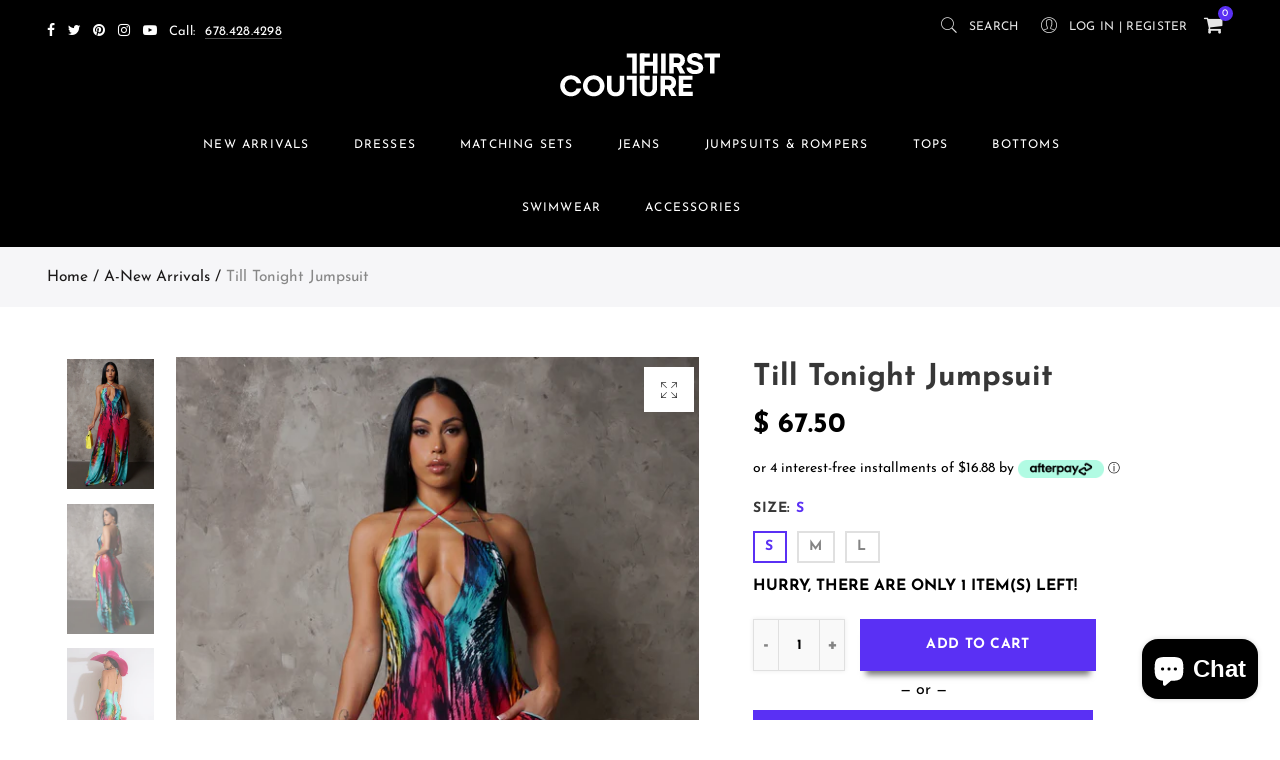

--- FILE ---
content_type: text/css
request_url: https://www.thirstcouture.com/cdn/shop/t/14/assets/main.min.css?v=130111675315476724901654346074
body_size: 81595
content:
@chpxset "UTF-8";
a,abbr,acronym,address,applet,article,aside,audio,b,big,blockquote,body,canvas,caption,center,cite,code,dd,del,details,dfn,div,dl,dt,em,embed,fieldset,figcaption,figure,footer,form,h1,h2,h3,h4,h5,h6,header,hgroup,html,i,iframe,img,ins,kbd,label,legend,li,mark,menu,nav,object,ol,output,p,pre,q,ruby,s,samp,section,small,span,strike,strong,sub,summary,sup,table,tbody,td,tfoot,th,thead,time,tr,tt,u,ul,var,video{
    margin:0;
    padding:0;
    border:0;
    font:inherit;
    font-size:100%;
    vertical-align:baseline
}
html{
    line-height:1
}
ol,ul{
    list-style:none
}
table{
    border-collapse:collapse;
    border-spacing:0
}
caption,td,th{
    text-align:left;
    font-weight:400;
    vertical-align:middle
}
blockquote,q{
    quotes:none
}
blockquote:after,blockquote:before,q:after,q:before{
    content:"";
    content:none
}
a img{
    border:none
}
article,aside,details,figcaption,figure,footer,header,hgroup,main,menu,nav,section,summary{
    display:block
}
@font-face{
    font-family:Pe-icon-7-stroke;
    src:url(Pe-icon-7-stroke.eot?d7yf1v);
    src:url(Pe-icon-7-stroke.eot?#iefixd7yf1v) format('embedded-opentype'),url(Pe-icon-7-stroke.woff?d7yf1v) format('woff'),url(Pe-icon-7-stroke.ttf?d7yf1v) format('truetype'),url(Pe-icon-7-stroke.svg?d7yf1v#Pe-icon-7-stroke) format('svg');
    font-weight:400;
    font-style:normal
}
[class*=" pe-7s-"],[class^=pe-7s-]{
    font-family:Pe-icon-7-stroke;
    speak:none;
    font-style:normal;
    font-weight:400;
    font-variant:normal;
    text-transform:none;
    display:inline-block;
    line-height:inherit;
    -webkit-font-smoothing:antialiased;
    -moz-osx-font-smoothing:grayscale
}
.pe-7s-album:before{
    content:"\e6aa"
}
.pe-7s-arc:before{
    content:"\e6ab"
}
.pe-7s-back-2:before{
    content:"\e6ac"
}
.pe-7s-bandaid:before{
    content:"\e6ad"
}
.pe-7s-car:before{
    content:"\e6ae"
}
.pe-7s-diamond:before{
    content:"\e6af"
}
.pe-7s-door-lock:before{
    content:"\e6b0"
}
.pe-7s-eyedropper:before{
    content:"\e6b1"
}
.pe-7s-female:before{
    content:"\e6b2"
}
.pe-7s-gym:before{
    content:"\e6b3"
}
.pe-7s-hammer:before{
    content:"\e6b4"
}
.pe-7s-headphones:before{
    content:"\e6b5"
}
.pe-7s-helm:before{
    content:"\e6b6"
}
.pe-7s-hourglass:before{
    content:"\e6b7"
}
.pe-7s-leaf:before{
    content:"\e6b8"
}
.pe-7s-magic-wand:before{
    content:"\e6b9"
}
.pe-7s-male:before{
    content:"\e6ba"
}
.pe-7s-map-2:before{
    content:"\e6bb"
}
.pe-7s-next-2:before{
    content:"\e6bc"
}
.pe-7s-paint-bucket:before{
    content:"\e6bd"
}
.pe-7s-pendrive:before{
    content:"\e6be"
}
.pe-7s-photo:before{
    content:"\e6bf"
}
.pe-7s-piggy:before{
    content:"\e6c0"
}
.pe-7s-plugin:before{
    content:"\e6c1"
}
.pe-7s-refresh-2:before{
    content:"\e6c2"
}
.pe-7s-rocket:before{
    content:"\e6c3"
}
.pe-7s-settings:before{
    content:"\e6c4"
}
.pe-7s-shield:before{
    content:"\e6c5"
}
.pe-7s-smile:before{
    content:"\e6c6"
}
.pe-7s-usb:before{
    content:"\e6c7"
}
.pe-7s-vector:before{
    content:"\e6c8"
}
.pe-7s-wine:before{
    content:"\e6c9"
}
.pe-7s-cloud-upload:before{
    content:"\e68a"
}
.pe-7s-cash:before{
    content:"\e68c"
}
.pe-7s-close:before{
    content:"\e680"
}
.pe-7s-bluetooth:before{
    content:"\e68d"
}
.pe-7s-cloud-download:before{
    content:"\e68b"
}
.pe-7s-way:before{
    content:"\e68e"
}
.pe-7s-close-circle:before{
    content:"\e681"
}
.pe-7s-id:before{
    content:"\e68f"
}
.pe-7s-angle-up:before{
    content:"\e682"
}
.pe-7s-wristwatch:before{
    content:"\e690"
}
.pe-7s-angle-up-circle:before{
    content:"\e683"
}
.pe-7s-world:before{
    content:"\e691"
}
.pe-7s-angle-right:before{
    content:"\e684"
}
.pe-7s-volume:before{
    content:"\e692"
}
.pe-7s-angle-right-circle:before{
    content:"\e685"
}
.pe-7s-users:before{
    content:"\e693"
}
.pe-7s-angle-left:before{
    content:"\e686"
}
.pe-7s-user-female:before{
    content:"\e694"
}
.pe-7s-angle-left-circle:before{
    content:"\e687"
}
.pe-7s-up-arrow:before{
    content:"\e695"
}
.pe-7s-angle-down:before{
    content:"\e688"
}
.pe-7s-switch:before{
    content:"\e696"
}
.pe-7s-angle-down-circle:before{
    content:"\e689"
}
.pe-7s-scissors:before{
    content:"\e697"
}
.pe-7s-wallet:before{
    content:"\e600"
}
.pe-7s-safe:before{
    content:"\e698"
}
.pe-7s-volume2:before{
    content:"\e601"
}
.pe-7s-volume1:before{
    content:"\e602"
}
.pe-7s-voicemail:before{
    content:"\e603"
}
.pe-7s-video:before{
    content:"\e604"
}
.pe-7s-user:before{
    content:"\e605"
}
.pe-7s-upload:before{
    content:"\e606"
}
.pe-7s-unlock:before{
    content:"\e607"
}
.pe-7s-umbrella:before{
    content:"\e608"
}
.pe-7s-trash:before{
    content:"\e609"
}
.pe-7s-tools:before{
    content:"\e60a"
}
.pe-7s-timer:before{
    content:"\e60b"
}
.pe-7s-ticket:before{
    content:"\e60c"
}
.pe-7s-target:before{
    content:"\e60d"
}
.pe-7s-sun:before{
    content:"\e60e"
}
.pe-7s-study:before{
    content:"\e60f"
}
.pe-7s-stopwatch:before{
    content:"\e610"
}
.pe-7s-star:before{
    content:"\e611"
}
.pe-7s-speaker:before{
    content:"\e612"
}
.pe-7s-signal:before{
    content:"\e613"
}
.pe-7s-shuffle:before{
    content:"\e614"
}
.pe-7s-shopbag:before{
    content:"\e615"
}
.pe-7s-share:before{
    content:"\e616"
}
.pe-7s-server:before{
    content:"\e617"
}
.pe-7s-search:before{
    content:"\e618"
}
.pe-7s-film:before{
    content:"\e6a5"
}
.pe-7s-science:before{
    content:"\e619"
}
.pe-7s-disk:before{
    content:"\e6a6"
}
.pe-7s-ribbon:before{
    content:"\e61a"
}
.pe-7s-repeat:before{
    content:"\e61b"
}
.pe-7s-refresh:before{
    content:"\e61c"
}
.pe-7s-add-user:before{
    content:"\e6a9"
}
.pe-7s-refresh-cloud:before{
    content:"\e61d"
}
.pe-7s-paperclip:before{
    content:"\e69c"
}
.pe-7s-radio:before{
    content:"\e61e"
}
.pe-7s-note2:before{
    content:"\e69d"
}
.pe-7s-print:before{
    content:"\e61f"
}
.pe-7s-network:before{
    content:"\e69e"
}
.pe-7s-prev:before{
    content:"\e620"
}
.pe-7s-mute:before{
    content:"\e69f"
}
.pe-7s-power:before{
    content:"\e621"
}
.pe-7s-medal:before{
    content:"\e6a0"
}
.pe-7s-portfolio:before{
    content:"\e622"
}
.pe-7s-like2:before{
    content:"\e6a1"
}
.pe-7s-plus:before{
    content:"\e623"
}
.pe-7s-left-arrow:before{
    content:"\e6a2"
}
.pe-7s-play:before{
    content:"\e624"
}
.pe-7s-key:before{
    content:"\e6a3"
}
.pe-7s-plane:before{
    content:"\e625"
}
.pe-7s-joy:before{
    content:"\e6a4"
}
.pe-7s-photo-gallery:before{
    content:"\e626"
}
.pe-7s-pin:before{
    content:"\e69b"
}
.pe-7s-phone:before{
    content:"\e627"
}
.pe-7s-plug:before{
    content:"\e69a"
}
.pe-7s-pen:before{
    content:"\e628"
}
.pe-7s-right-arrow:before{
    content:"\e699"
}
.pe-7s-paper-plane:before{
    content:"\e629"
}
.pe-7s-delete-user:before{
    content:"\e6a7"
}
.pe-7s-paint:before{
    content:"\e62a"
}
.pe-7s-bottom-arrow:before{
    content:"\e6a8"
}
.pe-7s-notebook:before{
    content:"\e62b"
}
.pe-7s-note:before{
    content:"\e62c"
}
.pe-7s-next:before{
    content:"\e62d"
}
.pe-7s-news-paper:before{
    content:"\e62e"
}
.pe-7s-musiclist:before{
    content:"\e62f"
}
.pe-7s-music:before{
    content:"\e630"
}
.pe-7s-mouse:before{
    content:"\e631"
}
.pe-7s-more:before{
    content:"\e632"
}
.pe-7s-moon:before{
    content:"\e633"
}
.pe-7s-monitor:before{
    content:"\e634"
}
.pe-7s-micro:before{
    content:"\e635"
}
.pe-7s-menu:before{
    content:"\e636"
}
.pe-7s-map:before{
    content:"\e637"
}
.pe-7s-map-marker:before{
    content:"\e638"
}
.pe-7s-mail:before{
    content:"\e639"
}
.pe-7s-mail-open:before{
    content:"\e63a"
}
.pe-7s-mail-open-file:before{
    content:"\e63b"
}
.pe-7s-magnet:before{
    content:"\e63c"
}
.pe-7s-loop:before{
    content:"\e63d"
}
.pe-7s-look:before{
    content:"\e63e"
}
.pe-7s-lock:before{
    content:"\e63f"
}
.pe-7s-lintern:before{
    content:"\e640"
}
.pe-7s-link:before{
    content:"\e641"
}
.pe-7s-like:before{
    content:"\e642"
}
.pe-7s-light:before{
    content:"\e643"
}
.pe-7s-less:before{
    content:"\e644"
}
.pe-7s-keypad:before{
    content:"\e645"
}
.pe-7s-junk:before{
    content:"\e646"
}
.pe-7s-info:before{
    content:"\e647"
}
.pe-7s-home:before{
    content:"\e648"
}
.pe-7s-help2:before{
    content:"\e649"
}
.pe-7s-help1:before{
    content:"\e64a"
}
.pe-7s-graph3:before{
    content:"\e64b"
}
.pe-7s-graph2:before{
    content:"\e64c"
}
.pe-7s-graph1:before{
    content:"\e64d"
}
.pe-7s-graph:before{
    content:"\e64e"
}
.pe-7s-global:before{
    content:"\e64f"
}
.pe-7s-gleam:before{
    content:"\e650"
}
.pe-7s-glasses:before{
    content:"\e651"
}
.pe-7s-gift:before{
    content:"\e652"
}
.pe-7s-folder:before{
    content:"\e653"
}
.pe-7s-flag:before{
    content:"\e654"
}
.pe-7s-filter:before{
    content:"\e655"
}
.pe-7s-file:before{
    content:"\e656"
}
.pe-7s-expand1:before{
    content:"\e657"
}
.pe-7s-exapnd2:before{
    content:"\e658"
}
.pe-7s-edit:before{
    content:"\e659"
}
.pe-7s-drop:before{
    content:"\e65a"
}
.pe-7s-drawer:before{
    content:"\e65b"
}
.pe-7s-download:before{
    content:"\e65c"
}
.pe-7s-display2:before{
    content:"\e65d"
}
.pe-7s-display1:before{
    content:"\e65e"
}
.pe-7s-diskette:before{
    content:"\e65f"
}
.pe-7s-date:before{
    content:"\e660"
}
.pe-7s-cup:before{
    content:"\e661"
}
.pe-7s-culture:before{
    content:"\e662"
}
.pe-7s-crop:before{
    content:"\e663"
}
.pe-7s-credit:before{
    content:"\e664"
}
.pe-7s-copy-file:before{
    content:"\e665"
}
.pe-7s-config:before{
    content:"\e666"
}
.pe-7s-compass:before{
    content:"\e667"
}
.pe-7s-comment:before{
    content:"\e668"
}
.pe-7s-coffee:before{
    content:"\e669"
}
.pe-7s-cloud:before{
    content:"\e66a"
}
.pe-7s-clock:before{
    content:"\e66b"
}
.pe-7s-check:before{
    content:"\e66c"
}
.pe-7s-chat:before{
    content:"\e66d"
}
.pe-7s-cart:before{
    content:"\e66e"
}
.pe-7s-camera:before{
    content:"\e66f"
}
.pe-7s-call:before{
    content:"\e670"
}
.pe-7s-calculator:before{
    content:"\e671"
}
.pe-7s-browser:before{
    content:"\e672"
}
.pe-7s-box2:before{
    content:"\e673"
}
.pe-7s-box1:before{
    content:"\e674"
}
.pe-7s-bookmarks:before{
    content:"\e675"
}
.pe-7s-bicycle:before{
    content:"\e676"
}
.pe-7s-bell:before{
    content:"\e677"
}
.pe-7s-battery:before{
    content:"\e678"
}
.pe-7s-ball:before{
    content:"\e679"
}
.pe-7s-back:before{
    content:"\e67a"
}
.pe-7s-attention:before{
    content:"\e67b"
}
.pe-7s-anchor:before{
    content:"\e67c"
}
.pe-7s-albums:before{
    content:"\e67d"
}
.pe-7s-alarm:before{
    content:"\e67e"
}
.pe-7s-airplay:before{
    content:"\e67f"
}
/*! Font Awesome 4.7.0 */
@font-face{
    font-family:FontAwesome;
    src:url(fontawesome-webfont.eot?v=4.7.0);
    src:url(fontawesome-webfont.eot?#iefix&v=4.7.0) format('embedded-opentype'),url(fontawesome-webfont.woff2?v=4.7.0) format('woff2'),url(fontawesome-webfont.woff?v=4.7.0) format('woff'),url(fontawesome-webfont.ttf?v=4.7.0) format('truetype'),url(fontawesome-webfont.svg?v=4.7.0#fontawesomeregular) format('svg');
    font-weight:400;
    font-style:normal
}
.fa{
    display:inline-block;
    font:14px/1 FontAwesome;
    font-size:inherit;
    text-rendering:auto;
    -webkit-font-smoothing:antialiased;
    -moz-osx-font-smoothing:grayscale
}
.fa-lg{
    font-size:1.33333333em;
    line-height:.75em;
    vertical-align:-15%
}
.fa-2x{
    font-size:2em
}
.fa-3x{
    font-size:3em
}
.fa-4x{
    font-size:4em
}
.fa-5x{
    font-size:5em
}
.fa-fw{
    width:1.28571429em;
    text-align:center
}
.fa-ul{
    padding-left:0;
    margin-left:2.14285714em;
    list-style-type:none
}
.fa-ul>li{
    position:relative
}
.fa-li{
    position:absolute;
    left:-2.14285714em;
    width:2.14285714em;
    top:.14285714em;
    text-align:center
}
.fa-li.fa-lg{
    left:-1.85714286em
}
.fa-border{
    padding:.2em .25em .15em;
    border:.08em solid #eee;
    border-radius:.1em
}
.fa-pull-left{
    float:left
}
.fa-pull-right{
    float:right
}
.fa.fa-pull-left{
    margin-right:.3em
}
.fa.fa-pull-right{
    margin-left:.3em
}
.pull-right{
    float:right
}
.pull-left{
    float:left
}
.fa.pull-left{
    margin-right:.3em
}
.fa.pull-right{
    margin-left:.3em
}
.fa-spin{
    -webkit-animation:2s linear infinite fa-spin;
    animation:2s linear infinite fa-spin
}
.fa-pulse{
    -webkit-animation:1s steps(8) infinite fa-spin;
    animation:1s steps(8) infinite fa-spin
}
@-webkit-keyframes fa-spin{
    0%{
        -webkit-transform:rotate(0);
        transform:rotate(0)
    }
    100%{
        -webkit-transform:rotate(359deg);
        transform:rotate(359deg)
    }
}
@keyframes fa-spin{
    0%{
        -webkit-transform:rotate(0);
        transform:rotate(0)
    }
    100%{
        -webkit-transform:rotate(359deg);
        transform:rotate(359deg)
    }
}
.fa-rotate-90{
    -webkit-transform:rotate(90deg);
    -ms-transform:rotate(90deg);
    transform:rotate(90deg)
}
.fa-rotate-180{
    -webkit-transform:rotate(180deg);
    -ms-transform:rotate(180deg);
    transform:rotate(180deg)
}
.fa-rotate-270{
    -webkit-transform:rotate(270deg);
    -ms-transform:rotate(270deg);
    transform:rotate(270deg)
}
.fa-flip-horizontal{
    -webkit-transform:scale(-1,1);
    -ms-transform:scale(-1,1);
    transform:scale(-1,1)
}
.fa-flip-vertical{
    -webkit-transform:scale(1,-1);
    -ms-transform:scale(1,-1);
    transform:scale(1,-1)
}
:root .fa-flip-horizontal,:root .fa-flip-vertical,:root .fa-rotate-180,:root .fa-rotate-270,:root .fa-rotate-90{
    filter:none
}
.fa-stack{
    position:relative;
    display:inline-block;
    width:2em;
    height:2em;
    line-height:2em;
    vertical-align:middle
}
.fa-stack-1x,.fa-stack-2x{
    position:absolute;
    left:0;
    width:100%;
    text-align:center
}
.fa-stack-1x{
    line-height:inherit
}
.fa-stack-2x{
    font-size:2em
}
.fa-inverse{
    color:#fff
}
.fa-glass:before{
    content:"\f000"
}
.fa-music:before{
    content:"\f001"
}
.fa-search:before{
    content:"\f002"
}
.fa-envelope-o:before{
    content:"\f003"
}
.fa-heart:before{
    content:"\f004"
}
.fa-star:before{
    content:"\f005"
}
.fa-star-o:before{
    content:"\f006"
}
.fa-user:before{
    content:"\f007"
}
.fa-film:before{
    content:"\f008"
}
.fa-th-large:before{
    content:"\f009"
}
.fa-th:before{
    content:"\f00a"
}
.fa-th-list:before{
    content:"\f00b"
}
.fa-check:before{
    content:"\f00c"
}
.fa-close:before,.fa-remove:before,.fa-times:before{
    content:"\f00d"
}
.fa-search-plus:before{
    content:"\f00e"
}
.fa-search-minus:before{
    content:"\f010"
}
.fa-power-off:before{
    content:"\f011"
}
.fa-signal:before{
    content:"\f012"
}
.fa-cog:before,.fa-gear:before{
    content:"\f013"
}
.fa-trash-o:before{
    content:"\f014"
}
.fa-home:before{
    content:"\f015"
}
.fa-file-o:before{
    content:"\f016"
}
.fa-clock-o:before{
    content:"\f017"
}
.fa-road:before{
    content:"\f018"
}
.fa-download:before{
    content:"\f019"
}
.fa-arrow-circle-o-down:before{
    content:"\f01a"
}
.fa-arrow-circle-o-up:before{
    content:"\f01b"
}
.fa-inbox:before{
    content:"\f01c"
}
.fa-play-circle-o:before{
    content:"\f01d"
}
.fa-repeat:before,.fa-rotate-right:before{
    content:"\f01e"
}
.fa-refresh:before{
    content:"\f021"
}
.fa-list-alt:before{
    content:"\f022"
}
.fa-lock:before{
    content:"\f023"
}
.fa-flag:before{
    content:"\f024"
}
.fa-headphones:before{
    content:"\f025"
}
.fa-volume-off:before{
    content:"\f026"
}
.fa-volume-down:before{
    content:"\f027"
}
.fa-volume-up:before{
    content:"\f028"
}
.fa-qrcode:before{
    content:"\f029"
}
.fa-barcode:before{
    content:"\f02a"
}
.fa-tag:before{
    content:"\f02b"
}
.fa-tags:before{
    content:"\f02c"
}
.fa-book:before{
    content:"\f02d"
}
.fa-bookmark:before{
    content:"\f02e"
}
.fa-print:before{
    content:"\f02f"
}
.fa-camera:before{
    content:"\f030"
}
.fa-font:before{
    content:"\f031"
}
.fa-bold:before{
    content:"\f032"
}
.fa-italic:before{
    content:"\f033"
}
.fa-text-height:before{
    content:"\f034"
}
.fa-text-width:before{
    content:"\f035"
}
.fa-align-left:before{
    content:"\f036"
}
.fa-align-center:before{
    content:"\f037"
}
.fa-align-right:before{
    content:"\f038"
}
.fa-align-justify:before{
    content:"\f039"
}
.fa-list:before{
    content:"\f03a"
}
.fa-dedent:before,.fa-outdent:before{
    content:"\f03b"
}
.fa-indent:before{
    content:"\f03c"
}
.fa-video-camera:before{
    content:"\f03d"
}
.fa-image:before,.fa-photo:before,.fa-picture-o:before{
    content:"\f03e"
}
.fa-pencil:before{
    content:"\f040"
}
.fa-map-marker:before{
    content:"\f041"
}
.fa-adjust:before{
    content:"\f042"
}
.fa-tint:before{
    content:"\f043"
}
.fa-edit:before,.fa-pencil-square-o:before{
    content:"\f044"
}
.fa-share-square-o:before{
    content:"\f045"
}
.fa-check-square-o:before{
    content:"\f046"
}
.fa-arrows:before{
    content:"\f047"
}
.fa-step-backward:before{
    content:"\f048"
}
.fa-fast-backward:before{
    content:"\f049"
}
.fa-backward:before{
    content:"\f04a"
}
.fa-play:before{
    content:"\f04b"
}
.fa-pause:before{
    content:"\f04c"
}
.fa-stop:before{
    content:"\f04d"
}
.fa-forward:before{
    content:"\f04e"
}
.fa-fast-forward:before{
    content:"\f050"
}
.fa-step-forward:before{
    content:"\f051"
}
.fa-eject:before{
    content:"\f052"
}
.fa-chevron-left:before{
    content:"\f053"
}
.fa-chevron-right:before{
    content:"\f054"
}
.fa-plus-circle:before{
    content:"\f055"
}
.fa-minus-circle:before{
    content:"\f056"
}
.fa-times-circle:before{
    content:"\f057"
}
.fa-check-circle:before{
    content:"\f058"
}
.fa-question-circle:before{
    content:"\f059"
}
.fa-info-circle:before{
    content:"\f05a"
}
.fa-crosshairs:before{
    content:"\f05b"
}
.fa-times-circle-o:before{
    content:"\f05c"
}
.fa-check-circle-o:before{
    content:"\f05d"
}
.fa-ban:before{
    content:"\f05e"
}
.fa-arrow-left:before{
    content:"\f060"
}
.fa-arrow-right:before{
    content:"\f061"
}
.fa-arrow-up:before{
    content:"\f062"
}
.fa-arrow-down:before{
    content:"\f063"
}
.fa-mail-forward:before,.fa-share:before{
    content:"\f064"
}
.fa-expand:before{
    content:"\f065"
}
.fa-compress:before{
    content:"\f066"
}
.fa-plus:before{
    content:"\f067"
}
.fa-minus:before{
    content:"\f068"
}
.fa-asterisk:before{
    content:"\f069"
}
.fa-exclamation-circle:before{
    content:"\f06a"
}
.fa-gift:before{
    content:"\f06b"
}
.fa-leaf:before{
    content:"\f06c"
}
.fa-fire:before{
    content:"\f06d"
}
.fa-eye:before{
    content:"\f06e"
}
.fa-eye-slash:before{
    content:"\f070"
}
.fa-exclamation-triangle:before,.fa-warning:before{
    content:"\f071"
}
.fa-plane:before{
    content:"\f072"
}
.fa-calendar:before{
    content:"\f073"
}
.fa-random:before{
    content:"\f074"
}
.fa-comment:before{
    content:"\f075"
}
.fa-magnet:before{
    content:"\f076"
}
.fa-chevron-up:before{
    content:"\f077"
}
.fa-chevron-down:before{
    content:"\f078"
}
.fa-retweet:before{
    content:"\f079"
}
.fa-shopping-cart:before{
    content:"\f07a"
}
.fa-folder:before{
    content:"\f07b"
}
.fa-folder-open:before{
    content:"\f07c"
}
.fa-arrows-v:before{
    content:"\f07d"
}
.fa-arrows-h:before{
    content:"\f07e"
}
.fa-bar-chart-o:before,.fa-bar-chart:before{
    content:"\f080"
}
.fa-twitter-square:before{
    content:"\f081"
}
.fa-facebook-square:before{
    content:"\f082"
}
.fa-camera-retro:before{
    content:"\f083"
}
.fa-key:before{
    content:"\f084"
}
.fa-cogs:before,.fa-gears:before{
    content:"\f085"
}
.fa-comments:before{
    content:"\f086"
}
.fa-thumbs-o-up:before{
    content:"\f087"
}
.fa-thumbs-o-down:before{
    content:"\f088"
}
.fa-star-half:before{
    content:"\f089"
}
.fa-heart-o:before{
    content:"\f08a"
}
.fa-sign-out:before{
    content:"\f08b"
}
.fa-linkedin-square:before{
    content:"\f08c"
}
.fa-thumb-tack:before{
    content:"\f08d"
}
.fa-external-link:before{
    content:"\f08e"
}
.fa-sign-in:before{
    content:"\f090"
}
.fa-trophy:before{
    content:"\f091"
}
.fa-github-square:before{
    content:"\f092"
}
.fa-upload:before{
    content:"\f093"
}
.fa-lemon-o:before{
    content:"\f094"
}
.fa-phone:before{
    content:"\f095"
}
.fa-square-o:before{
    content:"\f096"
}
.fa-bookmark-o:before{
    content:"\f097"
}
.fa-phone-square:before{
    content:"\f098"
}
.fa-twitter:before{
    content:"\f099"
}
.fa-facebook-f:before,.fa-facebook:before{
    content:"\f09a"
}
.fa-github:before{
    content:"\f09b"
}
.fa-unlock:before{
    content:"\f09c"
}
.fa-credit-card:before{
    content:"\f09d"
}
.fa-feed:before,.fa-rss:before{
    content:"\f09e"
}
.fa-hdd-o:before{
    content:"\f0a0"
}
.fa-bullhorn:before{
    content:"\f0a1"
}
.fa-bell:before{
    content:"\f0f3"
}
.fa-certificate:before{
    content:"\f0a3"
}
.fa-hand-o-right:before{
    content:"\f0a4"
}
.fa-hand-o-left:before{
    content:"\f0a5"
}
.fa-hand-o-up:before{
    content:"\f0a6"
}
.fa-hand-o-down:before{
    content:"\f0a7"
}
.fa-arrow-circle-left:before{
    content:"\f0a8"
}
.fa-arrow-circle-right:before{
    content:"\f0a9"
}
.fa-arrow-circle-up:before{
    content:"\f0aa"
}
.fa-arrow-circle-down:before{
    content:"\f0ab"
}
.fa-globe:before{
    content:"\f0ac"
}
.fa-wrench:before{
    content:"\f0ad"
}
.fa-tasks:before{
    content:"\f0ae"
}
.fa-filter:before{
    content:"\f0b0"
}
.fa-briefcase:before{
    content:"\f0b1"
}
.fa-arrows-alt:before{
    content:"\f0b2"
}
.fa-group:before,.fa-users:before{
    content:"\f0c0"
}
.fa-chain:before,.fa-link:before{
    content:"\f0c1"
}
.fa-cloud:before{
    content:"\f0c2"
}
.fa-flask:before{
    content:"\f0c3"
}
.fa-cut:before,.fa-scissors:before{
    content:"\f0c4"
}
.fa-copy:before,.fa-files-o:before{
    content:"\f0c5"
}
.fa-paperclip:before{
    content:"\f0c6"
}
.fa-floppy-o:before,.fa-save:before{
    content:"\f0c7"
}
.fa-square:before{
    content:"\f0c8"
}
.fa-bars:before,.fa-navicon:before,.fa-reorder:before{
    content:"\f0c9"
}
.fa-list-ul:before{
    content:"\f0ca"
}
.fa-list-ol:before{
    content:"\f0cb"
}
.fa-strikethrough:before{
    content:"\f0cc"
}
.fa-underline:before{
    content:"\f0cd"
}
.fa-table:before{
    content:"\f0ce"
}
.fa-magic:before{
    content:"\f0d0"
}
.fa-truck:before{
    content:"\f0d1"
}
.fa-pinterest:before{
    content:"\f0d2"
}
.fa-pinterest-square:before{
    content:"\f0d3"
}
.fa-google-plus-square:before{
    content:"\f0d4"
}
.fa-google-plus:before{
    content:"\f0d5"
}
.fa-money:before{
    content:"\f0d6"
}
.fa-caret-down:before{
    content:"\f0d7"
}
.fa-caret-up:before{
    content:"\f0d8"
}
.fa-caret-left:before{
    content:"\f0d9"
}
.fa-caret-right:before{
    content:"\f0da"
}
.fa-columns:before{
    content:"\f0db"
}
.fa-sort:before,.fa-unsorted:before{
    content:"\f0dc"
}
.fa-sort-desc:before,.fa-sort-down:before{
    content:"\f0dd"
}
.fa-sort-asc:before,.fa-sort-up:before{
    content:"\f0de"
}
.fa-envelope:before{
    content:"\f0e0"
}
.fa-linkedin:before{
    content:"\f0e1"
}
.fa-rotate-left:before,.fa-undo:before{
    content:"\f0e2"
}
.fa-gavel:before,.fa-legal:before{
    content:"\f0e3"
}
.fa-dashboard:before,.fa-tachometer:before{
    content:"\f0e4"
}
.fa-comment-o:before{
    content:"\f0e5"
}
.fa-comments-o:before{
    content:"\f0e6"
}
.fa-bolt:before,.fa-flash:before{
    content:"\f0e7"
}
.fa-sitemap:before{
    content:"\f0e8"
}
.fa-umbrella:before{
    content:"\f0e9"
}
.fa-clipboard:before,.fa-paste:before{
    content:"\f0ea"
}
.fa-lightbulb-o:before{
    content:"\f0eb"
}
.fa-exchange:before{
    content:"\f0ec"
}
.fa-cloud-download:before{
    content:"\f0ed"
}
.fa-cloud-upload:before{
    content:"\f0ee"
}
.fa-user-md:before{
    content:"\f0f0"
}
.fa-stethoscope:before{
    content:"\f0f1"
}
.fa-suitcase:before{
    content:"\f0f2"
}
.fa-bell-o:before{
    content:"\f0a2"
}
.fa-coffee:before{
    content:"\f0f4"
}
.fa-cutlery:before{
    content:"\f0f5"
}
.fa-file-text-o:before{
    content:"\f0f6"
}
.fa-building-o:before{
    content:"\f0f7"
}
.fa-hospital-o:before{
    content:"\f0f8"
}
.fa-ambulance:before{
    content:"\f0f9"
}
.fa-medkit:before{
    content:"\f0fa"
}
.fa-fighter-jet:before{
    content:"\f0fb"
}
.fa-beer:before{
    content:"\f0fc"
}
.fa-h-square:before{
    content:"\f0fd"
}
.fa-plus-square:before{
    content:"\f0fe"
}
.fa-angle-double-left:before{
    content:"\f100"
}
.fa-angle-double-right:before{
    content:"\f101"
}
.fa-angle-double-up:before{
    content:"\f102"
}
.fa-angle-double-down:before{
    content:"\f103"
}
.fa-angle-left:before{
    content:"\f104"
}
.fa-angle-right:before{
    content:"\f105"
}
.fa-angle-up:before{
    content:"\f106"
}
.fa-angle-down:before{
    content:"\f107"
}
.fa-desktop:before{
    content:"\f108"
}
.fa-laptop:before{
    content:"\f109"
}
.fa-tablet:before{
    content:"\f10a"
}
.fa-mobile-phone:before,.fa-mobile:before{
    content:"\f10b"
}
.fa-circle-o:before{
    content:"\f10c"
}
.fa-quote-left:before{
    content:"\f10d"
}
.fa-quote-right:before{
    content:"\f10e"
}
.fa-spinner:before{
    content:"\f110"
}
.fa-circle:before{
    content:"\f111"
}
.fa-mail-reply:before,.fa-reply:before{
    content:"\f112"
}
.fa-github-alt:before{
    content:"\f113"
}
.fa-folder-o:before{
    content:"\f114"
}
.fa-folder-open-o:before{
    content:"\f115"
}
.fa-smile-o:before{
    content:"\f118"
}
.fa-frown-o:before{
    content:"\f119"
}
.fa-meh-o:before{
    content:"\f11a"
}
.fa-gamepad:before{
    content:"\f11b"
}
.fa-keyboard-o:before{
    content:"\f11c"
}
.fa-flag-o:before{
    content:"\f11d"
}
.fa-flag-checkered:before{
    content:"\f11e"
}
.fa-terminal:before{
    content:"\f120"
}
.fa-code:before{
    content:"\f121"
}
.fa-mail-reply-all:before,.fa-reply-all:before{
    content:"\f122"
}
.fa-star-half-empty:before,.fa-star-half-full:before,.fa-star-half-o:before{
    content:"\f123"
}
.fa-location-arrow:before{
    content:"\f124"
}
.fa-crop:before{
    content:"\f125"
}
.fa-code-fork:before{
    content:"\f126"
}
.fa-chain-broken:before,.fa-unlink:before{
    content:"\f127"
}
.fa-question:before{
    content:"\f128"
}
.fa-info:before{
    content:"\f129"
}
.fa-exclamation:before{
    content:"\f12a"
}
.fa-superscript:before{
    content:"\f12b"
}
.fa-subscript:before{
    content:"\f12c"
}
.fa-eraser:before{
    content:"\f12d"
}
.fa-puzzle-piece:before{
    content:"\f12e"
}
.fa-microphone:before{
    content:"\f130"
}
.fa-microphone-slash:before{
    content:"\f131"
}
.fa-shield:before{
    content:"\f132"
}
.fa-calendar-o:before{
    content:"\f133"
}
.fa-fire-extinguisher:before{
    content:"\f134"
}
.fa-rocket:before{
    content:"\f135"
}
.fa-maxcdn:before{
    content:"\f136"
}
.fa-chevron-circle-left:before{
    content:"\f137"
}
.fa-chevron-circle-right:before{
    content:"\f138"
}
.fa-chevron-circle-up:before{
    content:"\f139"
}
.fa-chevron-circle-down:before{
    content:"\f13a"
}
.fa-html5:before{
    content:"\f13b"
}
.fa-css3:before{
    content:"\f13c"
}
.fa-anchor:before{
    content:"\f13d"
}
.fa-unlock-alt:before{
    content:"\f13e"
}
.fa-bullseye:before{
    content:"\f140"
}
.fa-ellipsis-h:before{
    content:"\f141"
}
.fa-ellipsis-v:before{
    content:"\f142"
}
.fa-rss-square:before{
    content:"\f143"
}
.fa-play-circle:before{
    content:"\f144"
}
.fa-ticket:before{
    content:"\f145"
}
.fa-minus-square:before{
    content:"\f146"
}
.fa-minus-square-o:before{
    content:"\f147"
}
.fa-level-up:before{
    content:"\f148"
}
.fa-level-down:before{
    content:"\f149"
}
.fa-check-square:before{
    content:"\f14a"
}
.fa-pencil-square:before{
    content:"\f14b"
}
.fa-external-link-square:before{
    content:"\f14c"
}
.fa-share-square:before{
    content:"\f14d"
}
.fa-compass:before{
    content:"\f14e"
}
.fa-caret-square-o-down:before,.fa-toggle-down:before{
    content:"\f150"
}
.fa-caret-square-o-up:before,.fa-toggle-up:before{
    content:"\f151"
}
.fa-caret-square-o-right:before,.fa-toggle-right:before{
    content:"\f152"
}
.fa-eur:before,.fa-euro:before{
    content:"\f153"
}
.fa-gbp:before{
    content:"\f154"
}
.fa-dollar:before,.fa-usd:before{
    content:"\f155"
}
.fa-inr:before,.fa-rupee:before{
    content:"\f156"
}
.fa-cny:before,.fa-jpy:before,.fa-rmb:before,.fa-yen:before{
    content:"\f157"
}
.fa-rouble:before,.fa-rub:before,.fa-ruble:before{
    content:"\f158"
}
.fa-krw:before,.fa-won:before{
    content:"\f159"
}
.fa-bitcoin:before,.fa-btc:before{
    content:"\f15a"
}
.fa-file:before{
    content:"\f15b"
}
.fa-file-text:before{
    content:"\f15c"
}
.fa-sort-alpha-asc:before{
    content:"\f15d"
}
.fa-sort-alpha-desc:before{
    content:"\f15e"
}
.fa-sort-amount-asc:before{
    content:"\f160"
}
.fa-sort-amount-desc:before{
    content:"\f161"
}
.fa-sort-numeric-asc:before{
    content:"\f162"
}
.fa-sort-numeric-desc:before{
    content:"\f163"
}
.fa-thumbs-up:before{
    content:"\f164"
}
.fa-thumbs-down:before{
    content:"\f165"
}
.fa-youtube-square:before{
    content:"\f166"
}
.fa-youtube:before{
    content:"\f167"
}
.fa-xing:before{
    content:"\f168"
}
.fa-xing-square:before{
    content:"\f169"
}
.fa-youtube-play:before{
    content:"\f16a"
}
.fa-dropbox:before{
    content:"\f16b"
}
.fa-stack-overflow:before{
    content:"\f16c"
}
.fa-instagram:before{
    content:"\f16d"
}
.fa-flickr:before{
    content:"\f16e"
}
.fa-adn:before{
    content:"\f170"
}
.fa-bitbucket:before{
    content:"\f171"
}
.fa-bitbucket-square:before{
    content:"\f172"
}
.fa-tumblr:before{
    content:"\f173"
}
.fa-tumblr-square:before{
    content:"\f174"
}
.fa-long-arrow-down:before{
    content:"\f175"
}
.fa-long-arrow-up:before{
    content:"\f176"
}
.fa-long-arrow-left:before{
    content:"\f177"
}
.fa-long-arrow-right:before{
    content:"\f178"
}
.fa-apple:before{
    content:"\f179"
}
.fa-windows:before{
    content:"\f17a"
}
.fa-android:before{
    content:"\f17b"
}
.fa-linux:before{
    content:"\f17c"
}
.fa-dribbble:before{
    content:"\f17d"
}
.fa-skype:before{
    content:"\f17e"
}
.fa-foursquare:before{
    content:"\f180"
}
.fa-trello:before{
    content:"\f181"
}
.fa-female:before{
    content:"\f182"
}
.fa-male:before{
    content:"\f183"
}
.fa-gittip:before,.fa-gratipay:before{
    content:"\f184"
}
.fa-sun-o:before{
    content:"\f185"
}
.fa-moon-o:before{
    content:"\f186"
}
.fa-archive:before{
    content:"\f187"
}
.fa-bug:before{
    content:"\f188"
}
.fa-vk:before{
    content:"\f189"
}
.fa-weibo:before{
    content:"\f18a"
}
.fa-renren:before{
    content:"\f18b"
}
.fa-pagelines:before{
    content:"\f18c"
}
.fa-stack-exchange:before{
    content:"\f18d"
}
.fa-arrow-circle-o-right:before{
    content:"\f18e"
}
.fa-arrow-circle-o-left:before{
    content:"\f190"
}
.fa-caret-square-o-left:before,.fa-toggle-left:before{
    content:"\f191"
}
.fa-dot-circle-o:before{
    content:"\f192"
}
.fa-wheelchair:before{
    content:"\f193"
}
.fa-vimeo-square:before{
    content:"\f194"
}
.fa-try:before,.fa-turkish-lira:before{
    content:"\f195"
}
.fa-plus-square-o:before{
    content:"\f196"
}
.fa-space-shuttle:before{
    content:"\f197"
}
.fa-slack:before{
    content:"\f198"
}
.fa-envelope-square:before{
    content:"\f199"
}
.fa-wordpress:before{
    content:"\f19a"
}
.fa-openid:before{
    content:"\f19b"
}
.fa-bank:before,.fa-institution:before,.fa-university:before{
    content:"\f19c"
}
.fa-graduation-cap:before,.fa-mortar-board:before{
    content:"\f19d"
}
.fa-yahoo:before{
    content:"\f19e"
}
.fa-google:before{
    content:"\f1a0"
}
.fa-reddit:before{
    content:"\f1a1"
}
.fa-reddit-square:before{
    content:"\f1a2"
}
.fa-stumbleupon-circle:before{
    content:"\f1a3"
}
.fa-stumbleupon:before{
    content:"\f1a4"
}
.fa-delicious:before{
    content:"\f1a5"
}
.fa-digg:before{
    content:"\f1a6"
}
.fa-pied-piper-pp:before{
    content:"\f1a7"
}
.fa-pied-piper-alt:before{
    content:"\f1a8"
}
.fa-drupal:before{
    content:"\f1a9"
}
.fa-joomla:before{
    content:"\f1aa"
}
.fa-language:before{
    content:"\f1ab"
}
.fa-fax:before{
    content:"\f1ac"
}
.fa-building:before{
    content:"\f1ad"
}
.fa-child:before{
    content:"\f1ae"
}
.fa-paw:before{
    content:"\f1b0"
}
.fa-spoon:before{
    content:"\f1b1"
}
.fa-cube:before{
    content:"\f1b2"
}
.fa-cubes:before{
    content:"\f1b3"
}
.fa-behance:before{
    content:"\f1b4"
}
.fa-behance-square:before{
    content:"\f1b5"
}
.fa-steam:before{
    content:"\f1b6"
}
.fa-steam-square:before{
    content:"\f1b7"
}
.fa-recycle:before{
    content:"\f1b8"
}
.fa-automobile:before,.fa-car:before{
    content:"\f1b9"
}
.fa-cab:before,.fa-taxi:before{
    content:"\f1ba"
}
.fa-tree:before{
    content:"\f1bb"
}
.fa-spotify:before{
    content:"\f1bc"
}
.fa-deviantart:before{
    content:"\f1bd"
}
.fa-soundcloud:before{
    content:"\f1be"
}
.fa-database:before{
    content:"\f1c0"
}
.fa-file-pdf-o:before{
    content:"\f1c1"
}
.fa-file-word-o:before{
    content:"\f1c2"
}
.fa-file-excel-o:before{
    content:"\f1c3"
}
.fa-file-powerpoint-o:before{
    content:"\f1c4"
}
.fa-file-image-o:before,.fa-file-photo-o:before,.fa-file-picture-o:before{
    content:"\f1c5"
}
.fa-file-archive-o:before,.fa-file-zip-o:before{
    content:"\f1c6"
}
.fa-file-audio-o:before,.fa-file-sound-o:before{
    content:"\f1c7"
}
.fa-file-movie-o:before,.fa-file-video-o:before{
    content:"\f1c8"
}
.fa-file-code-o:before{
    content:"\f1c9"
}
.fa-vine:before{
    content:"\f1ca"
}
.fa-codepen:before{
    content:"\f1cb"
}
.fa-jsfiddle:before{
    content:"\f1cc"
}
.fa-life-bouy:before,.fa-life-buoy:before,.fa-life-ring:before,.fa-life-saver:before,.fa-support:before{
    content:"\f1cd"
}
.fa-circle-o-notch:before{
    content:"\f1ce"
}
.fa-ra:before,.fa-rebel:before,.fa-resistance:before{
    content:"\f1d0"
}
.fa-empire:before,.fa-ge:before{
    content:"\f1d1"
}
.fa-git-square:before{
    content:"\f1d2"
}
.fa-git:before{
    content:"\f1d3"
}
.fa-hacker-news:before,.fa-y-combinator-square:before,.fa-yc-square:before{
    content:"\f1d4"
}
.fa-tencent-weibo:before{
    content:"\f1d5"
}
.fa-qq:before{
    content:"\f1d6"
}
.fa-wechat:before,.fa-weixin:before{
    content:"\f1d7"
}
.fa-paper-plane:before,.fa-send:before{
    content:"\f1d8"
}
.fa-paper-plane-o:before,.fa-send-o:before{
    content:"\f1d9"
}
.fa-history:before{
    content:"\f1da"
}
.fa-circle-thin:before{
    content:"\f1db"
}
.fa-header:before{
    content:"\f1dc"
}
.fa-paragraph:before{
    content:"\f1dd"
}
.fa-sliders:before{
    content:"\f1de"
}
.fa-share-alt:before{
    content:"\f1e0"
}
.fa-share-alt-square:before{
    content:"\f1e1"
}
.fa-bomb:before{
    content:"\f1e2"
}
.fa-futbol-o:before,.fa-soccer-ball-o:before{
    content:"\f1e3"
}
.fa-tty:before{
    content:"\f1e4"
}
.fa-binoculars:before{
    content:"\f1e5"
}
.fa-plug:before{
    content:"\f1e6"
}
.fa-slideshare:before{
    content:"\f1e7"
}
.fa-twitch:before{
    content:"\f1e8"
}
.fa-yelp:before{
    content:"\f1e9"
}
.fa-newspaper-o:before{
    content:"\f1ea"
}
.fa-wifi:before{
    content:"\f1eb"
}
.fa-calculator:before{
    content:"\f1ec"
}
.fa-paypal:before{
    content:"\f1ed"
}
.fa-google-wallet:before{
    content:"\f1ee"
}
.fa-cc-visa:before{
    content:"\f1f0"
}
.fa-cc-mastercard:before{
    content:"\f1f1"
}
.fa-cc-discover:before{
    content:"\f1f2"
}
.fa-cc-amex:before{
    content:"\f1f3"
}
.fa-cc-paypal:before{
    content:"\f1f4"
}
.fa-cc-stripe:before{
    content:"\f1f5"
}
.fa-bell-slash:before{
    content:"\f1f6"
}
.fa-bell-slash-o:before{
    content:"\f1f7"
}
.fa-trash:before{
    content:"\f1f8"
}
.fa-copyright:before{
    content:"\f1f9"
}
.fa-at:before{
    content:"\f1fa"
}
.fa-eyedropper:before{
    content:"\f1fb"
}
.fa-paint-brush:before{
    content:"\f1fc"
}
.fa-birthday-cake:before{
    content:"\f1fd"
}
.fa-area-chart:before{
    content:"\f1fe"
}
.fa-pie-chart:before{
    content:"\f200"
}
.fa-line-chart:before{
    content:"\f201"
}
.fa-lastfm:before{
    content:"\f202"
}
.fa-lastfm-square:before{
    content:"\f203"
}
.fa-toggle-off:before{
    content:"\f204"
}
.fa-toggle-on:before{
    content:"\f205"
}
.fa-bicycle:before{
    content:"\f206"
}
.fa-bus:before{
    content:"\f207"
}
.fa-ioxhost:before{
    content:"\f208"
}
.fa-angellist:before{
    content:"\f209"
}
.fa-cc:before{
    content:"\f20a"
}
.fa-ils:before,.fa-shekel:before,.fa-sheqel:before{
    content:"\f20b"
}
.fa-meanpath:before{
    content:"\f20c"
}
.fa-buysellads:before{
    content:"\f20d"
}
.fa-connectdevelop:before{
    content:"\f20e"
}
.fa-dashcube:before{
    content:"\f210"
}
.fa-forumbee:before{
    content:"\f211"
}
.fa-leanpub:before{
    content:"\f212"
}
.fa-sellsy:before{
    content:"\f213"
}
.fa-shirtsinbulk:before{
    content:"\f214"
}
.fa-simplybuilt:before{
    content:"\f215"
}
.fa-skyatlas:before{
    content:"\f216"
}
.fa-cart-plus:before{
    content:"\f217"
}
.fa-cart-arrow-down:before{
    content:"\f218"
}
.fa-diamond:before{
    content:"\f219"
}
.fa-ship:before{
    content:"\f21a"
}
.fa-user-secret:before{
    content:"\f21b"
}
.fa-motorcycle:before{
    content:"\f21c"
}
.fa-street-view:before{
    content:"\f21d"
}
.fa-heartbeat:before{
    content:"\f21e"
}
.fa-venus:before{
    content:"\f221"
}
.fa-mars:before{
    content:"\f222"
}
.fa-mercury:before{
    content:"\f223"
}
.fa-intersex:before,.fa-transgender:before{
    content:"\f224"
}
.fa-transgender-alt:before{
    content:"\f225"
}
.fa-venus-double:before{
    content:"\f226"
}
.fa-mars-double:before{
    content:"\f227"
}
.fa-venus-mars:before{
    content:"\f228"
}
.fa-mars-stroke:before{
    content:"\f229"
}
.fa-mars-stroke-v:before{
    content:"\f22a"
}
.fa-mars-stroke-h:before{
    content:"\f22b"
}
.fa-neuter:before{
    content:"\f22c"
}
.fa-genderless:before{
    content:"\f22d"
}
.fa-facebook-official:before{
    content:"\f230"
}
.fa-pinterest-p:before{
    content:"\f231"
}
.fa-whatsapp:before{
    content:"\f232"
}
.fa-server:before{
    content:"\f233"
}
.fa-user-plus:before{
    content:"\f234"
}
.fa-user-times:before{
    content:"\f235"
}
.fa-bed:before,.fa-hotel:before{
    content:"\f236"
}
.fa-viacoin:before{
    content:"\f237"
}
.fa-train:before{
    content:"\f238"
}
.fa-subway:before{
    content:"\f239"
}
.fa-medium:before{
    content:"\f23a"
}
.fa-y-combinator:before,.fa-yc:before{
    content:"\f23b"
}
.fa-optin-monster:before{
    content:"\f23c"
}
.fa-opencart:before{
    content:"\f23d"
}
.fa-expeditedssl:before{
    content:"\f23e"
}
.fa-battery-4:before,.fa-battery-full:before,.fa-battery:before{
    content:"\f240"
}
.fa-battery-3:before,.fa-battery-three-quarters:before{
    content:"\f241"
}
.fa-battery-2:before,.fa-battery-half:before{
    content:"\f242"
}
.fa-battery-1:before,.fa-battery-quarter:before{
    content:"\f243"
}
.fa-battery-0:before,.fa-battery-empty:before{
    content:"\f244"
}
.fa-mouse-pointer:before{
    content:"\f245"
}
.fa-i-cursor:before{
    content:"\f246"
}
.fa-object-group:before{
    content:"\f247"
}
.fa-object-ungroup:before{
    content:"\f248"
}
.fa-sticky-note:before{
    content:"\f249"
}
.fa-sticky-note-o:before{
    content:"\f24a"
}
.fa-cc-jcb:before{
    content:"\f24b"
}
.fa-cc-diners-club:before{
    content:"\f24c"
}
.fa-clone:before{
    content:"\f24d"
}
.fa-balance-scale:before{
    content:"\f24e"
}
.fa-hourglass-o:before{
    content:"\f250"
}
.fa-hourglass-1:before,.fa-hourglass-start:before{
    content:"\f251"
}
.fa-hourglass-2:before,.fa-hourglass-half:before{
    content:"\f252"
}
.fa-hourglass-3:before,.fa-hourglass-end:before{
    content:"\f253"
}
.fa-hourglass:before{
    content:"\f254"
}
.fa-hand-grab-o:before,.fa-hand-rock-o:before{
    content:"\f255"
}
.fa-hand-paper-o:before,.fa-hand-stop-o:before{
    content:"\f256"
}
.fa-hand-scissors-o:before{
    content:"\f257"
}
.fa-hand-lizard-o:before{
    content:"\f258"
}
.fa-hand-spock-o:before{
    content:"\f259"
}
.fa-hand-pointer-o:before{
    content:"\f25a"
}
.fa-hand-peace-o:before{
    content:"\f25b"
}
.fa-trademark:before{
    content:"\f25c"
}
.fa-registered:before{
    content:"\f25d"
}
.fa-creative-commons:before{
    content:"\f25e"
}
.fa-gg:before{
    content:"\f260"
}
.fa-gg-circle:before{
    content:"\f261"
}
.fa-tripadvisor:before{
    content:"\f262"
}
.fa-odnoklassniki:before{
    content:"\f263"
}
.fa-odnoklassniki-square:before{
    content:"\f264"
}
.fa-get-pocket:before{
    content:"\f265"
}
.fa-wikipedia-w:before{
    content:"\f266"
}
.fa-safari:before{
    content:"\f267"
}
.fa-chrome:before{
    content:"\f268"
}
.fa-firefox:before{
    content:"\f269"
}
.fa-opera:before{
    content:"\f26a"
}
.fa-internet-explorer:before{
    content:"\f26b"
}
.fa-television:before,.fa-tv:before{
    content:"\f26c"
}
.fa-contao:before{
    content:"\f26d"
}
.fa-500px:before{
    content:"\f26e"
}
.fa-amazon:before{
    content:"\f270"
}
.fa-calendar-plus-o:before{
    content:"\f271"
}
.fa-calendar-minus-o:before{
    content:"\f272"
}
.fa-calendar-times-o:before{
    content:"\f273"
}
.fa-calendar-check-o:before{
    content:"\f274"
}
.fa-industry:before{
    content:"\f275"
}
.fa-map-pin:before{
    content:"\f276"
}
.fa-map-signs:before{
    content:"\f277"
}
.fa-map-o:before{
    content:"\f278"
}
.fa-map:before{
    content:"\f279"
}
.fa-commenting:before{
    content:"\f27a"
}
.fa-commenting-o:before{
    content:"\f27b"
}
.fa-houzz:before{
    content:"\f27c"
}
.fa-vimeo:before{
    content:"\f27d"
}
.fa-black-tie:before{
    content:"\f27e"
}
.fa-fonticons:before{
    content:"\f280"
}
.fa-reddit-alien:before{
    content:"\f281"
}
.fa-edge:before{
    content:"\f282"
}
.fa-credit-card-alt:before{
    content:"\f283"
}
.fa-codiepie:before{
    content:"\f284"
}
.fa-modx:before{
    content:"\f285"
}
.fa-fort-awesome:before{
    content:"\f286"
}
.fa-usb:before{
    content:"\f287"
}
.fa-product-hunt:before{
    content:"\f288"
}
.fa-mixcloud:before{
    content:"\f289"
}
.fa-scribd:before{
    content:"\f28a"
}
.fa-pause-circle:before{
    content:"\f28b"
}
.fa-pause-circle-o:before{
    content:"\f28c"
}
.fa-stop-circle:before{
    content:"\f28d"
}
.fa-stop-circle-o:before{
    content:"\f28e"
}
.fa-shopping-bag:before{
    content:"\f290"
}
.fa-shopping-basket:before{
    content:"\f291"
}
.fa-hashtag:before{
    content:"\f292"
}
.fa-bluetooth:before{
    content:"\f293"
}
.fa-bluetooth-b:before{
    content:"\f294"
}
.fa-percent:before{
    content:"\f295"
}
.fa-gitlab:before{
    content:"\f296"
}
.fa-wpbeginner:before{
    content:"\f297"
}
.fa-wpforms:before{
    content:"\f298"
}
.fa-envira:before{
    content:"\f299"
}
.fa-universal-access:before{
    content:"\f29a"
}
.fa-wheelchair-alt:before{
    content:"\f29b"
}
.fa-question-circle-o:before{
    content:"\f29c"
}
.fa-blind:before{
    content:"\f29d"
}
.fa-audio-description:before{
    content:"\f29e"
}
.fa-volume-control-phone:before{
    content:"\f2a0"
}
.fa-braille:before{
    content:"\f2a1"
}
.fa-assistive-listening-systems:before{
    content:"\f2a2"
}
.fa-american-sign-language-interpreting:before,.fa-asl-interpreting:before{
    content:"\f2a3"
}
.fa-deaf:before,.fa-deafness:before,.fa-hard-of-hearing:before{
    content:"\f2a4"
}
.fa-glide:before{
    content:"\f2a5"
}
.fa-glide-g:before{
    content:"\f2a6"
}
.fa-sign-language:before,.fa-signing:before{
    content:"\f2a7"
}
.fa-low-vision:before{
    content:"\f2a8"
}
.fa-viadeo:before{
    content:"\f2a9"
}
.fa-viadeo-square:before{
    content:"\f2aa"
}
.fa-snapchat:before{
    content:"\f2ab"
}
.fa-snapchat-ghost:before{
    content:"\f2ac"
}
.fa-snapchat-square:before{
    content:"\f2ad"
}
.fa-pied-piper:before{
    content:"\f2ae"
}
.fa-first-order:before{
    content:"\f2b0"
}
.fa-yoast:before{
    content:"\f2b1"
}
.fa-themeisle:before{
    content:"\f2b2"
}
.fa-google-plus-circle:before,.fa-google-plus-official:before{
    content:"\f2b3"
}
.fa-fa:before,.fa-font-awesome:before{
    content:"\f2b4"
}
.fa-handshake-o:before{
    content:"\f2b5"
}
.fa-envelope-open:before{
    content:"\f2b6"
}
.fa-envelope-open-o:before{
    content:"\f2b7"
}
.fa-linode:before{
    content:"\f2b8"
}
.fa-address-book:before{
    content:"\f2b9"
}
.fa-address-book-o:before{
    content:"\f2ba"
}
.fa-address-card:before,.fa-vcard:before{
    content:"\f2bb"
}
.fa-address-card-o:before,.fa-vcard-o:before{
    content:"\f2bc"
}
.fa-user-circle:before{
    content:"\f2bd"
}
.fa-user-circle-o:before{
    content:"\f2be"
}
.fa-user-o:before{
    content:"\f2c0"
}
.fa-id-badge:before{
    content:"\f2c1"
}
.fa-drivers-license:before,.fa-id-card:before{
    content:"\f2c2"
}
.fa-drivers-license-o:before,.fa-id-card-o:before{
    content:"\f2c3"
}
.fa-quora:before{
    content:"\f2c4"
}
.fa-free-code-camp:before{
    content:"\f2c5"
}
.fa-telegram:before{
    content:"\f2c6"
}
.fa-thermometer-4:before,.fa-thermometer-full:before,.fa-thermometer:before{
    content:"\f2c7"
}
.fa-thermometer-3:before,.fa-thermometer-three-quarters:before{
    content:"\f2c8"
}
.fa-thermometer-2:before,.fa-thermometer-half:before{
    content:"\f2c9"
}
.fa-thermometer-1:before,.fa-thermometer-quarter:before{
    content:"\f2ca"
}
.fa-thermometer-0:before,.fa-thermometer-empty:before{
    content:"\f2cb"
}
.fa-shower:before{
    content:"\f2cc"
}
.fa-bath:before,.fa-bathtub:before,.fa-s15:before{
    content:"\f2cd"
}
.fa-podcast:before{
    content:"\f2ce"
}
.fa-window-maximize:before{
    content:"\f2d0"
}
.fa-window-minimize:before{
    content:"\f2d1"
}
.fa-window-restore:before{
    content:"\f2d2"
}
.fa-times-rectangle:before,.fa-window-close:before{
    content:"\f2d3"
}
.fa-times-rectangle-o:before,.fa-window-close-o:before{
    content:"\f2d4"
}
.fa-bandcamp:before{
    content:"\f2d5"
}
.fa-grav:before{
    content:"\f2d6"
}
.fa-etsy:before{
    content:"\f2d7"
}
.fa-imdb:before{
    content:"\f2d8"
}
.fa-ravelry:before{
    content:"\f2d9"
}
.fa-eercast:before{
    content:"\f2da"
}
.fa-microchip:before{
    content:"\f2db"
}
.fa-snowflake-o:before{
    content:"\f2dc"
}
.fa-superpowers:before{
    content:"\f2dd"
}
.fa-wpexplorer:before{
    content:"\f2de"
}
.fa-meetup:before{
    content:"\f2e0"
}
.sr-only{
    position:absolute;
    width:1px;
    height:1px;
    padding:0;
    margin:-1px;
    overflow:hidden;
    clip:rect(0,0,0,0);
    border:0
}
.sr-only-focusable:active,.sr-only-focusable:focus{
    position:static;
    width:auto;
    height:auto;
    margin:0;
    overflow:visible;
    clip:auto
}
@font-face{
    font-family:simple-line-icons;
    src:url(Simple-Line-Icons.eot?v=2.4.0);
    src:url(Simple-Line-Icons.eot?v=2.4.0#iefix) format('embedded-opentype'),url(Simple-Line-Icons.woff2?v=2.4.0) format('woff2'),url(Simple-Line-Icons.ttf?v=2.4.0) format('truetype'),url(Simple-Line-Icons.woff?v=2.4.0) format('woff'),url(Simple-Line-Icons.svg?v=2.4.0#simple-line-icons) format('svg');
    font-weight:400;
    font-style:normal
}
.icon-action-redo,.icon-action-undo,.icon-anchor,.icon-arrow-down,.icon-arrow-down-circle,.icon-arrow-left,.icon-arrow-left-circle,.icon-arrow-right,.icon-arrow-right-circle,.icon-arrow-up,.icon-arrow-up-circle,.icon-badge,.icon-bag,.icon-ban,.icon-basket,.icon-basket-loaded,.icon-bell,.icon-book-open,.icon-briefcase,.icon-bubble,.icon-bubbles,.icon-bulb,.icon-calculator,.icon-calendar,.icon-call-end,.icon-call-in,.icon-call-out,.icon-camera,.icon-camrecorder,.icon-chart,.icon-check,.icon-chemistry,.icon-clock,.icon-close,.icon-cloud-download,.icon-cloud-upload,.icon-compass,.icon-control-end,.icon-control-forward,.icon-control-pause,.icon-control-play,.icon-control-rewind,.icon-control-start,.icon-credit-card,.icon-crop,.icon-cup,.icon-cursor,.icon-cursor-move,.icon-diamond,.icon-direction,.icon-directions,.icon-disc,.icon-dislike,.icon-doc,.icon-docs,.icon-drawer,.icon-drop,.icon-earphones,.icon-earphones-alt,.icon-emotsmile,.icon-energy,.icon-envelope,.icon-envelope-letter,.icon-envelope-open,.icon-equalizer,.icon-event,.icon-exclamation,.icon-eye,.icon-eyeglass,.icon-feed,.icon-film,.icon-fire,.icon-flag,.icon-folder,.icon-folder-alt,.icon-frame,.icon-game-controller,.icon-ghost,.icon-globe,.icon-globe-alt,.icon-graduation,.icon-graph,.icon-grid,.icon-handbag,.icon-heart,.icon-home,.icon-hourglass,.icon-info,.icon-key,.icon-layers,.icon-like,.icon-link,.icon-list,.icon-location-pin,.icon-lock,.icon-lock-open,.icon-login,.icon-logout,.icon-loop,.icon-magic-wand,.icon-magnet,.icon-magnifier,.icon-magnifier-add,.icon-magnifier-remove,.icon-map,.icon-menu,.icon-microphone,.icon-minus,.icon-mouse,.icon-music-tone,.icon-music-tone-alt,.icon-mustache,.icon-note,.icon-notebook,.icon-options,.icon-options-vertical,.icon-organization,.icon-paper-clip,.icon-paper-plane,.icon-paypal,.icon-pencil,.icon-people,.icon-phone,.icon-picture,.icon-pie-chart,.icon-pin,.icon-plane,.icon-playlist,.icon-plus,.icon-power,.icon-present,.icon-printer,.icon-puzzle,.icon-question,.icon-refresh,.icon-reload,.icon-rocket,.icon-screen-desktop,.icon-screen-smartphone,.icon-screen-tablet,.icon-settings,.icon-share,.icon-share-alt,.icon-shield,.icon-shuffle,.icon-size-actual,.icon-size-fullscreen,.icon-social-behance,.icon-social-dribbble,.icon-social-dropbox,.icon-social-facebook,.icon-social-foursqare,.icon-social-github,.icon-social-google,.icon-social-instagram,.icon-social-linkedin,.icon-social-pinterest,.icon-social-reddit,.icon-social-skype,.icon-social-soundcloud,.icon-social-spotify,.icon-social-steam,.icon-social-stumbleupon,.icon-social-tumblr,.icon-social-twitter,.icon-social-vkontakte,.icon-social-youtube,.icon-speech,.icon-speedometer,.icon-star,.icon-support,.icon-symbol-female,.icon-symbol-male,.icon-tag,.icon-target,.icon-trash,.icon-trophy,.icon-umbrella,.icon-user,.icon-user-female,.icon-user-follow,.icon-user-following,.icon-user-unfollow,.icon-vector,.icon-volume-1,.icon-volume-2,.icon-volume-off,.icon-wallet,.icon-wrench{
    font-family:simple-line-icons;
    speak:none;
    font-style:normal;
    font-weight:400;
    font-variant:normal;
    text-transform:none;
    line-height:1;
    -webkit-font-smoothing:antialiased;
    -moz-osx-font-smoothing:grayscale
}
.icon-user:before{
    content:"\e005"
}
.icon-people:before{
    content:"\e001"
}
.icon-user-female:before{
    content:"\e000"
}
.icon-user-follow:before{
    content:"\e002"
}
.icon-user-following:before{
    content:"\e003"
}
.icon-user-unfollow:before{
    content:"\e004"
}
.icon-login:before{
    content:"\e066"
}
.icon-logout:before{
    content:"\e065"
}
.icon-emotsmile:before{
    content:"\e021"
}
.icon-phone:before{
    content:"\e600"
}
.icon-call-end:before{
    content:"\e048"
}
.icon-call-in:before{
    content:"\e047"
}
.icon-call-out:before{
    content:"\e046"
}
.icon-map:before{
    content:"\e033"
}
.icon-location-pin:before{
    content:"\e096"
}
.icon-direction:before{
    content:"\e042"
}
.icon-directions:before{
    content:"\e041"
}
.icon-compass:before{
    content:"\e045"
}
.icon-layers:before{
    content:"\e034"
}
.icon-menu:before{
    content:"\e601"
}
.icon-list:before{
    content:"\e067"
}
.icon-options-vertical:before{
    content:"\e602"
}
.icon-options:before{
    content:"\e603"
}
.icon-arrow-down:before{
    content:"\e604"
}
.icon-arrow-left:before{
    content:"\e605"
}
.icon-arrow-right:before{
    content:"\e606"
}
.icon-arrow-up:before{
    content:"\e607"
}
.icon-arrow-up-circle:before{
    content:"\e078"
}
.icon-arrow-left-circle:before{
    content:"\e07a"
}
.icon-arrow-right-circle:before{
    content:"\e079"
}
.icon-arrow-down-circle:before{
    content:"\e07b"
}
.icon-check:before{
    content:"\e080"
}
.icon-clock:before{
    content:"\e081"
}
.icon-plus:before{
    content:"\e095"
}
.icon-minus:before{
    content:"\e615"
}
.icon-close:before{
    content:"\e082"
}
.icon-event:before{
    content:"\e619"
}
.icon-exclamation:before{
    content:"\e617"
}
.icon-organization:before{
    content:"\e616"
}
.icon-trophy:before{
    content:"\e006"
}
.icon-screen-smartphone:before{
    content:"\e010"
}
.icon-screen-desktop:before{
    content:"\e011"
}
.icon-plane:before{
    content:"\e012"
}
.icon-notebook:before{
    content:"\e013"
}
.icon-mustache:before{
    content:"\e014"
}
.icon-mouse:before{
    content:"\e015"
}
.icon-magnet:before{
    content:"\e016"
}
.icon-energy:before{
    content:"\e020"
}
.icon-disc:before{
    content:"\e022"
}
.icon-cursor:before{
    content:"\e06e"
}
.icon-cursor-move:before{
    content:"\e023"
}
.icon-crop:before{
    content:"\e024"
}
.icon-chemistry:before{
    content:"\e026"
}
.icon-speedometer:before{
    content:"\e007"
}
.icon-shield:before{
    content:"\e00e"
}
.icon-screen-tablet:before{
    content:"\e00f"
}
.icon-magic-wand:before{
    content:"\e017"
}
.icon-hourglass:before{
    content:"\e018"
}
.icon-graduation:before{
    content:"\e019"
}
.icon-ghost:before{
    content:"\e01a"
}
.icon-game-controller:before{
    content:"\e01b"
}
.icon-fire:before{
    content:"\e01c"
}
.icon-eyeglass:before{
    content:"\e01d"
}
.icon-envelope-open:before{
    content:"\e01e"
}
.icon-envelope-letter:before{
    content:"\e01f"
}
.icon-bell:before{
    content:"\e027"
}
.icon-badge:before{
    content:"\e028"
}
.icon-anchor:before{
    content:"\e029"
}
.icon-wallet:before{
    content:"\e02a"
}
.icon-vector:before{
    content:"\e02b"
}
.icon-speech:before{
    content:"\e02c"
}
.icon-puzzle:before{
    content:"\e02d"
}
.icon-printer:before{
    content:"\e02e"
}
.icon-present:before{
    content:"\e02f"
}
.icon-playlist:before{
    content:"\e030"
}
.icon-pin:before{
    content:"\e031"
}
.icon-picture:before{
    content:"\e032"
}
.icon-handbag:before{
    content:"\e035"
}
.icon-globe-alt:before{
    content:"\e036"
}
.icon-globe:before{
    content:"\e037"
}
.icon-folder-alt:before{
    content:"\e039"
}
.icon-folder:before{
    content:"\e089"
}
.icon-film:before{
    content:"\e03a"
}
.icon-feed:before{
    content:"\e03b"
}
.icon-drop:before{
    content:"\e03e"
}
.icon-drawer:before{
    content:"\e03f"
}
.icon-docs:before{
    content:"\e040"
}
.icon-doc:before{
    content:"\e085"
}
.icon-diamond:before{
    content:"\e043"
}
.icon-cup:before{
    content:"\e044"
}
.icon-calculator:before{
    content:"\e049"
}
.icon-bubbles:before{
    content:"\e04a"
}
.icon-briefcase:before{
    content:"\e04b"
}
.icon-book-open:before{
    content:"\e04c"
}
.icon-basket-loaded:before{
    content:"\e04d"
}
.icon-basket:before{
    content:"\e04e"
}
.icon-bag:before{
    content:"\e04f"
}
.icon-action-undo:before{
    content:"\e050"
}
.icon-action-redo:before{
    content:"\e051"
}
.icon-wrench:before{
    content:"\e052"
}
.icon-umbrella:before{
    content:"\e053"
}
.icon-trash:before{
    content:"\e054"
}
.icon-tag:before{
    content:"\e055"
}
.icon-support:before{
    content:"\e056"
}
.icon-frame:before{
    content:"\e038"
}
.icon-size-fullscreen:before{
    content:"\e057"
}
.icon-size-actual:before{
    content:"\e058"
}
.icon-shuffle:before{
    content:"\e059"
}
.icon-share-alt:before{
    content:"\e05a"
}
.icon-share:before{
    content:"\e05b"
}
.icon-rocket:before{
    content:"\e05c"
}
.icon-question:before{
    content:"\e05d"
}
.icon-pie-chart:before{
    content:"\e05e"
}
.icon-pencil:before{
    content:"\e05f"
}
.icon-note:before{
    content:"\e060"
}
.icon-loop:before{
    content:"\e064"
}
.icon-home:before{
    content:"\e069"
}
.icon-grid:before{
    content:"\e06a"
}
.icon-graph:before{
    content:"\e06b"
}
.icon-microphone:before{
    content:"\e063"
}
.icon-music-tone-alt:before{
    content:"\e061"
}
.icon-music-tone:before{
    content:"\e062"
}
.icon-earphones-alt:before{
    content:"\e03c"
}
.icon-earphones:before{
    content:"\e03d"
}
.icon-equalizer:before{
    content:"\e06c"
}
.icon-like:before{
    content:"\e068"
}
.icon-dislike:before{
    content:"\e06d"
}
.icon-control-start:before{
    content:"\e06f"
}
.icon-control-rewind:before{
    content:"\e070"
}
.icon-control-play:before{
    content:"\e071"
}
.icon-control-pause:before{
    content:"\e072"
}
.icon-control-forward:before{
    content:"\e073"
}
.icon-control-end:before{
    content:"\e074"
}
.icon-volume-1:before{
    content:"\e09f"
}
.icon-volume-2:before{
    content:"\e0a0"
}
.icon-volume-off:before{
    content:"\e0a1"
}
.icon-calendar:before{
    content:"\e075"
}
.icon-bulb:before{
    content:"\e076"
}
.icon-chart:before{
    content:"\e077"
}
.icon-ban:before{
    content:"\e07c"
}
.icon-bubble:before{
    content:"\e07d"
}
.icon-camrecorder:before{
    content:"\e07e"
}
.icon-camera:before{
    content:"\e07f"
}
.icon-cloud-download:before{
    content:"\e083"
}
.icon-cloud-upload:before{
    content:"\e084"
}
.icon-envelope:before{
    content:"\e086"
}
.icon-eye:before{
    content:"\e087"
}
.icon-flag:before{
    content:"\e088"
}
.icon-heart:before{
    content:"\e08a"
}
.icon-info:before{
    content:"\e08b"
}
.icon-key:before{
    content:"\e08c"
}
.icon-link:before{
    content:"\e08d"
}
.icon-lock:before{
    content:"\e08e"
}
.icon-lock-open:before{
    content:"\e08f"
}
.icon-magnifier:before{
    content:"\e090"
}
.icon-magnifier-add:before{
    content:"\e091"
}
.icon-magnifier-remove:before{
    content:"\e092"
}
.icon-paper-clip:before{
    content:"\e093"
}
.icon-paper-plane:before{
    content:"\e094"
}
.icon-power:before{
    content:"\e097"
}
.icon-refresh:before{
    content:"\e098"
}
.icon-reload:before{
    content:"\e099"
}
.icon-settings:before{
    content:"\e09a"
}
.icon-star:before{
    content:"\e09b"
}
.icon-symbol-female:before{
    content:"\e09c"
}
.icon-symbol-male:before{
    content:"\e09d"
}
.icon-target:before{
    content:"\e09e"
}
.icon-credit-card:before{
    content:"\e025"
}
.icon-paypal:before{
    content:"\e608"
}
.icon-social-tumblr:before{
    content:"\e00a"
}
.icon-social-twitter:before{
    content:"\e009"
}
.icon-social-facebook:before{
    content:"\e00b"
}
.icon-social-instagram:before{
    content:"\e609"
}
.icon-social-linkedin:before{
    content:"\e60a"
}
.icon-social-pinterest:before{
    content:"\e60b"
}
.icon-social-github:before{
    content:"\e60c"
}
.icon-social-google:before{
    content:"\e60d"
}
.icon-social-reddit:before{
    content:"\e60e"
}
.icon-social-skype:before{
    content:"\e60f"
}
.icon-social-dribbble:before{
    content:"\e00d"
}
.icon-social-behance:before{
    content:"\e610"
}
.icon-social-foursqare:before{
    content:"\e611"
}
.icon-social-soundcloud:before{
    content:"\e612"
}
.icon-social-spotify:before{
    content:"\e613"
}
.icon-social-stumbleupon:before{
    content:"\e614"
}
.icon-social-youtube:before{
    content:"\e008"
}
.icon-social-dropbox:before{
    content:"\e00c"
}
.icon-social-vkontakte:before{
    content:"\e618"
}
.icon-social-steam:before{
    content:"\e620"
}
@keyframes loadSpin{
    100%{
        transform:rotate(360deg)
    }
}
@-o-keyframes loadSpin{
    100%{
        -o-transform:rotate(360deg);
        transform:rotate(360deg)
    }
}
@-ms-keyframes loadSpin{
    100%{
        -ms-transform:rotate(360deg);
        transform:rotate(360deg)
    }
}
@-webkit-keyframes loadSpin{
    100%{
        -webkit-transform:rotate(360deg);
        transform:rotate(360deg)
    }
}
@-moz-keyframes loadSpin{
    100%{
        -moz-transform:rotate(360deg);
        transform:rotate(360deg)
    }
}
@-webkit-keyframes fadeIn{
    0%{
        opacity:0
    }
    to{
        opacity:1
    }
}
@keyframes fadeIn{
    0%{
        opacity:0
    }
    to{
        opacity:1
    }
}
@-webkit-keyframes fadeInfade{
    0%,100%{
        opacity:0
    }
    50%{
        opacity:1
    }
}
@keyframes fadeInfade{
    0%,100%{
        opacity:0
    }
    50%{
        opacity:1
    }
}
@-webkit-keyframes fadeOut{
    0%{
        opacity:1
    }
    to{
        opacity:0
    }
}
@keyframes fadeOut{
    0%{
        opacity:1
    }
    to{
        opacity:0
    }
}
@-webkit-keyframes full_and_visible{
    to{
        width:100%;
        height:100%;
        visibility:visible
    }
}
@keyframes full_and_visible{
    to{
        width:100%;
        height:100%;
        visibility:visible
    }
}
@-webkit-keyframes no_space_and_hidden{
    to{
        width:0;
        height:0;
        visibility:hidden
    }
}
@keyframes no_space_and_hidden{
    to{
        width:0;
        height:0;
        visibility:hidden
    }
}
@-webkit-keyframes animation_drop_in{
    0%{
        opacity:0;
        -webkit-transform:perspective(500px) rotateX(-15deg);
        transform:perspective(500px) rotateX(-15deg)
    }
    50%{
        opacity:1
    }
    to{
        opacity:1;
        -webkit-transform:perspective(9999px) rotateX(0);
        transform:perspective(9999px) rotateX(0)
    }
}
@keyframes animation_drop_in{
    0%{
        opacity:0;
        -webkit-transform:perspective(500px) rotateX(-15deg);
        transform:perspective(500px) rotateX(-15deg)
    }
    50%{
        opacity:1
    }
    to{
        opacity:1;
        -webkit-transform:perspective(9999px) rotateX(0);
        transform:perspective(9999px) rotateX(0)
    }
}
@-webkit-keyframes animation_drop_out{
    0%{
        opacity:1;
        -webkit-transform:perspective(9999px) rotateX(0);
        transform:perspective(9999px) rotateX(0)
    }
    50%{
        opacity:1
    }
    to{
        opacity:0;
        -webkit-transform:perspective(500px) rotateX(-15deg);
        transform:perspective(500px) rotateX(-15deg)
    }
}
@keyframes animation_drop_out{
    0%{
        opacity:1;
        -webkit-transform:perspective(9999px) rotateX(0);
        transform:perspective(9999px) rotateX(0)
    }
    50%{
        opacity:1
    }
    to{
        opacity:0;
        -webkit-transform:perspective(500px) rotateX(-15deg);
        transform:perspective(500px) rotateX(-15deg)
    }
}
@-webkit-keyframes minicart_in{
    0%{
        opacity:0;
        -webkit-transform:perspective(500px) rotateX(-5deg);
        transform:perspective(500px) rotateX(-5deg)
    }
    50%{
        opacity:1
    }
    to{
        opacity:1;
        -webkit-transform:perspective(9999px) rotateX(0);
        transform:perspective(9999px) rotateX(0)
    }
}
@keyframes minicart_in{
    0%{
        opacity:0;
        -webkit-transform:perspective(500px) rotateX(-5deg);
        transform:perspective(500px) rotateX(-5deg)
    }
    50%{
        opacity:1
    }
    to{
        opacity:1;
        -webkit-transform:perspective(9999px) rotateX(0);
        transform:perspective(9999px) rotateX(0)
    }
}
@-webkit-keyframes minicart_out{
    0%{
        opacity:1;
        -webkit-transform:perspective(9999px) rotateX(0);
        transform:perspective(9999px) rotateX(0)
    }
    50%{
        opacity:1
    }
    to{
        opacity:0;
        -webkit-transform:perspective(500px) rotateX(-5deg);
        transform:perspective(500px) rotateX(-5deg)
    }
}
@keyframes minicart_out{
    0%{
        opacity:1;
        -webkit-transform:perspective(9999px) rotateX(0);
        transform:perspective(9999px) rotateX(0)
    }
    50%{
        opacity:1
    }
    to{
        opacity:0;
        -webkit-transform:perspective(500px) rotateX(-5deg);
        transform:perspective(500px) rotateX(-5deg)
    }
}
@-webkit-keyframes animation_li{
    0%{
        opacity:0;
        -webkit-transform:translate3d(-10px,0,0);
        transform:translate3d(-10px,0,0)
    }
    to{
        opacity:1;
        -webkit-transform:translate3d(0,0,0);
        transform:translate3d(0,0,0)
    }
}
@keyframes animation_li{
    0%{
        opacity:0;
        -webkit-transform:translate3d(-10px,0,0);
        transform:translate3d(-10px,0,0)
    }
    to{
        opacity:1;
        -webkit-transform:translate3d(0,0,0);
        transform:translate3d(0,0,0)
    }
}
@-webkit-keyframes beat_heart{
    0%,100%{
        -webkit-transform:scale(1);
        transform:scale(1)
    }
    50%{
        -webkit-transform:scale(1.1);
        transform:scale(1.1)
    }
}
@keyframes beat_heart{
    0%,100%{
        -webkit-transform:scale(1);
        transform:scale(1)
    }
    50%{
        -webkit-transform:scale(1.1);
        transform:scale(1.1)
    }
}
body{
    font-family:"Nunito Sans",Arial,Helvetica,sans-serif;
    background-color:#fff;
    -webkit-font-smoothing:antialiased;
    -moz-osx-font-smoothing:grayscale;
    text-rendering:optimizeLegibility;
    overflow-x:hidden;
    color:#555;
    line-height:1.2;
    font-size:14px
}
.global-wrapper{
    background-color:#fff;
    position:relative;
    -webkit-transition:.3s;
    -moz-transition:.3s;
    -o-transition:.3s;
    transition:.3s
}
#nathan-wrapper{
    background:#fff;
    z-index:1
}
.footer_sticky #nathan-wrapper{
    background:0 0
}
p{
    margin-bottom:20px;
    line-height:1.5
}
a{
    color:#333;
    -webkit-transition:.2s;
    -moz-transition:.2s;
    -o-transition:.2s;
    transition:.2s
}
a:hover{
    color:#000;
    text-decoration:none
}
a:focus{
    color:#000;
    text-decoration:none;
    outline:0
}
.added_to_cart:focus,.btn:focus,.button:focus,button:focus,input[type=submit]:focus{
    outline:0
}
.price .amount,.service-title,h1,h2,h3,h4,h5,h6{
    font-family:"Nunito Sans",Arial,Helvetica,sans-serif;
    color:#1b1919;
    margin-bottom:20px;
    line-height:1.4
}
h1 a,h2 a,h3 a,h4 a,h5 a,h6 a{
    color:inherit
}
h1{
    font-size:28px
}
h2{
    font-size:24px
}
h3{
    font-size:22px
}
h4{
    font-size:18px
}
h5{
    font-size:16px
}
h6{
    font-size:12px
}
label{
    display:block;
    font-size:14px;
    color:#1b1919;
    font-weight:400;
    margin-bottom:5px;
    vertical-align:middle
}
em{
    font-style:italic
}
big{
    font-size:larger
}
abbr{
    color:#da6972
}
.required{
    color:#e01020;
    font-size:16px;
    border:none
}
dl{
    margin-bottom:20px
}
strong{
    font-weight:700
}
small{
    font-size:80%
}
mark{
    display:inline-block;
    padding:2px 4px;
    background-color:#f9f9f9
}
code,ins,kbd{
    padding:2px 5px
}
pre{
    padding:20px 30px;
    margin-bottom:20px;
    color:#666;
    line-height:1.6;
    font-size:14px
}
sub,sup{
    font-size:12px
}
var{
    font-style:italic
}
hr{
    border-top:1px solid rgba(27,27,27,.6);
    margin-top:0;
    margin-bottom:20px
}
hr.mt__60{
    width:100%;
    border:solid #eee;
    border-width:1px 0 0;
    clear:both;
    height:0;
    margin-bottom:0
}
.color-scheme-light hr{
    border-color:rgba(255,255,255,.45)
}
img{
    max-width:100%;
    height:auto;
    vertical-align:middle
}
blockquote{
    text-align:left;
    font-size:17px;
    margin-bottom:20px;
    padding-left:30px;
    border-left:2px solid #f76b6a;
    color:#3a3a3a
}
blockquote p{
    margin-bottom:10px;
    font-size:17px
}
blockquote footer:before{
    color:#f76b6a
}
blockquote cite,blockquote cite a{
    font-weight:700;
    color:#f76b6a;
    font-size:14px
}
.color-scheme-light blockquote,.color-scheme-light blockquote footer:before{
    border-color:rgba(255,255,255,.7)
}
.color-scheme-light blockquote cite,.color-scheme-light blockquote cite a{
    color:#fff
}
cite{
    font-style:italic
}
fieldset{
    border:2px solid #e6e6e6;
    padding:20px 40px;
    margin-bottom:20px
}
fieldset legend{
    font-size:20px;
    text-transform:uppercase;
    line-height:1.5;
    font-family:"Nunito San",Arial,Helvetica,sans-serif;
    width:auto;
    padding:0 15px;
    color:#3b3b3b;
    letter-spacing:.3px
}
a[href^=tel]{
    color:#f76b6a
}
a[href^=tel]:focus,a[href^=tel]:hover{
    color:#000
}
.live_stuck .regular-logo,.push-menu-btn,.retina-logo,.stick-logo,.style_cart_2>a .nt_header_cart_divider,.style_cart_3>a .nt_header_cart_divider,.style_cart_3>a .nt_header_cart_subtotal{
    display:none
}
::-webkit-input-placeholder{
    color:currentcolor!important
}
::-moz-placeholder{
    color:currentcolor!important
}
:-moz-placeholder{
    color:currentcolor!important
}
:-ms-input-placeholder{
    color:currentcolor!important
}
.added_to_cart,.btn,.button,input[type=submit]{
    display:inline-block;
    text-align:center;
    font-size:14px;
    line-height:18px;
    text-transform:uppercase;
    letter-spacing:.3px;
    border-radius:0;
    border:1px solid #ccc;
    -webkit-transition:.25s ease-in-out;
    -moz-transition:.25s ease-in-out;
    -o-transition:.25s ease-in-out;
    transition:.25s ease-in-out;
    background-color:#fff;
    color:#444;
    padding:10px 20px
}
.added_to_cart:focus,.added_to_cart:hover,.btn:focus,.btn:hover,.button:focus,.button:hover,input[type=submit]:focus,input[type=submit]:hover{
    outline:0;
    background-color:#f76b6a;
    color:#fff;
    text-decoration:none;
    border-color:#f76b6a
}
.mg__0{
    margin:0
}
.mt__5{
    margin-top:5px
}
.mt__10{
    margin-top:10px
}
.mt__15{
    margin-top:15px
}
.mt__20{
    margin-top:20px
}
.mt__25{
    margin-top:25px
}
.mt__30{
    margin-top:30px
}
.mt__35{
    margin-top:35px
}
.mt__40{
    margin-top:40px
}
.mt__45{
    margin-top:45px
}
.mt__50{
    margin-top:50px
}
.mt__55{
    margin-top:55px
}
.mt__60{
    margin-top:60px
}
.mt__65{
    margin-top:65px
}
.mt__70{
    margin-top:70px
}
.mt__75{
    margin-top:75px
}
.mt__80{
    margin-top:80px
}
.mt__85{
    margin-top:85px
}
.mt__90{
    margin-top:90px
}
.mt__95{
    margin-top:95px
}
.mt__100{
    margin-top:100px
}
.mr__5{
    margin-right:5px
}
.mr__10{
    margin-right:10px
}
.mr__15{
    margin-right:15px
}
.mr__20{
    margin-right:20px
}
.mr__25{
    margin-right:25px
}
.mr__30{
    margin-right:30px
}
.mr__35{
    margin-right:35px
}
.mr__40{
    margin-right:40px
}
.mr__45{
    margin-right:45px
}
.mr__50{
    margin-right:50px
}
.mr__55{
    margin-right:55px
}
.mr__60{
    margin-right:60px
}
.mr__65{
    margin-right:65px
}
.mr__70{
    margin-right:70px
}
.mr__75{
    margin-right:75px
}
.mr__80{
    margin-right:80px
}
.mr__85{
    margin-right:85px
}
.mr__90{
    margin-right:90px
}
.mr__95{
    margin-right:95px
}
.mr__100{
    margin-right:100px
}
.mb__5{
    margin-bottom:5px
}
.mb__10{
    margin-bottom:10px
}
.mb__15{
    margin-bottom:15px
}
.mb__20{
    margin-bottom:20px
}
.mb__25{
    margin-bottom:25px
}
.mb__30{
    margin-bottom:30px
}
.mb__35{
    margin-bottom:35px
}
.mb__40{
    margin-bottom:40px
}
.mb__45{
    margin-bottom:45px
}
.mb__50{
    margin-bottom:50px
}
.mb__55{
    margin-bottom:55px
}
.mb__60{
    margin-bottom:60px
}
.mb__65{
    margin-bottom:65px
}
.mb__70{
    margin-bottom:70px
}
.mb__75{
    margin-bottom:75px
}
.mb__80{
    margin-bottom:80px
}
.mb__85{
    margin-bottom:85px
}
.mb__90{
    margin-bottom:90px
}
.mb__95{
    margin-bottom:95px
}
.mb__100{
    margin-bottom:100px
}
.mb__105{
    margin-bottom:105px
}
.ml__5{
    margin-left:5px
}
.ml__10{
    margin-left:10px
}
.ml__15{
    margin-left:15px
}
.ml__20{
    margin-left:20px
}
.ml__25{
    margin-left:25px
}
.ml__30{
    margin-left:30px
}
.ml__35{
    margin-left:35px
}
.ml__40{
    margin-left:40px
}
.ml__45{
    margin-left:45px
}
.ml__50{
    margin-left:50px
}
.ml__55{
    margin-left:55px
}
.ml__60{
    margin-left:60px
}
.ml__65{
    margin-left:65px
}
.ml__70{
    margin-left:70px
}
.ml__75{
    margin-left:75px
}
.ml__80{
    margin-left:80px
}
.ml__85{
    margin-left:85px
}
.ml__90{
    margin-left:90px
}
.ml__95{
    margin-left:95px
}
.ml__100{
    margin-left:100px
}
.pd__0{
    padding:0
}
.pt__0{
    padding-top:0
}
.pt__5{
    padding-top:5px
}
.pt__10{
    padding-top:10px
}
.pt__15{
    padding-top:15px
}
.pt__20{
    padding-top:20px
}
.pt__25{
    padding-top:25px
}
.pt__30{
    padding-top:30px
}
.pt__35{
    padding-top:35px
}
.pt__40{
    padding-top:40px
}
.pt__45{
    padding-top:45px
}
.pt__50{
    padding-top:50px
}
.pt__55{
    padding-top:55px
}
.pt__60{
    padding-top:60px
}
.pt__65{
    padding-top:65px
}
.pt__70{
    padding-top:70px
}
.pt__75{
    padding-top:75px
}
.pt__80{
    padding-top:80px
}
.pt__85{
    padding-top:85px
}
.pt__90{
    padding-top:90px
}
.pt__95{
    padding-top:95px
}
.pt__100{
    padding-top:100px
}
.pr__0{
    padding-right:0
}
.pr__5{
    padding-right:5px
}
.pr__10{
    padding-right:10px
}
.pr__15{
    padding-right:15px
}
.pr__20{
    padding-right:20px
}
.pr__25{
    padding-right:25px
}
.pr__30{
    padding-right:30px
}
.pr__35{
    padding-right:35px
}
.pr__40{
    padding-right:40px
}
.pr__45{
    padding-right:45px
}
.pr__50{
    padding-right:50px
}
.pr__55{
    padding-right:55px
}
.pr__60{
    padding-right:60px
}
.pr__65{
    padding-right:65px
}
.pr__70{
    padding-right:70px
}
.pr__75{
    padding-right:75px
}
.pr__80{
    padding-right:80px
}
.pr__85{
    padding-right:85px
}
.pr__90{
    padding-right:90px
}
.pr__95{
    padding-right:95px
}
.pr__100{
    padding-right:100px
}
.pb__0{
    padding-bottom:0
}
.pb__5{
    padding-bottom:5px
}
.pb__10{
    padding-bottom:10px
}
.pb__15{
    padding-bottom:15px
}
.pb__20{
    padding-bottom:20px
}
.pb__25{
    padding-bottom:25px
}
.pb__30{
    padding-bottom:30px
}
.pb__35{
    padding-bottom:35px
}
.pb__40{
    padding-bottom:40px
}
.pb__45{
    padding-bottom:45px
}
.pb__50{
    padding-bottom:50px
}
.pb__55{
    padding-bottom:55px
}
.pb__60{
    padding-bottom:60px
}
.pb__65{
    padding-bottom:65px
}
.pb__70{
    padding-bottom:70px
}
.pb__75{
    padding-bottom:75px
}
.pb__80{
    padding-bottom:80px
}
.pb__85{
    padding-bottom:85px
}
.pb__90{
    padding-bottom:90px
}
.pb__95{
    padding-bottom:95px
}
.pb__100{
    padding-bottom:100px
}
.pl__0{
    padding-left:0
}
.pl__5{
    padding-left:5px
}
.pl__10{
    padding-left:10px
}
.pl__15{
    padding-left:15px
}
.pl__20{
    padding-left:20px
}
.pl__25{
    padding-left:25px
}
.pl__30{
    padding-left:30px
}
.pl__35{
    padding-left:35px
}
.pl__40{
    padding-left:40px
}
.pl__45{
    padding-left:45px
}
.pl__50{
    padding-left:50px
}
.pl__55{
    padding-left:55px
}
.pl__60{
    padding-left:60px
}
.pl__65{
    padding-left:65px
}
.pl__70{
    padding-left:70px
}
.pl__75{
    padding-left:75px
}
.pl__80{
    padding-left:80px
}
.pl__85{
    padding-left:85px
}
.pl__90{
    padding-left:90px
}
.pl__95{
    padding-left:95px
}
.pl__100{
    padding-left:100px
}
.tc,.text-center{
    text-align:center
}
.text-right,.tr{
    text-align:right
}
.text-left,.tl{
    text-align:left
}
.oh{
    overflow:hidden
}
.cusor_pointer{
    cursor:pointer
}
.cursor_default{
    cursor:default
}
.flex{
    display:-webkit-flex;
    display:-ms-flexbox;
    display:-webkit-box;
    display:flex
}
.br__50{
    -ms-border-radius:50%;
    border-radius:50%
}
.flex_row{
    -webkit-flex-direction:row;
    -ms-flex-direction:row;
    flex-direction:row;
    -webkit-flex-wrap:wrap;
    -ms-flex-wrap:wrap;
    flex-wrap:wrap
}
.c_center{
    -webkit-justify-content:center;
    -ms-flex-pack:center;
    -webkit-box-pack:center;
    justify-content:center
}
.c_between{
    -webkit-justify-content:space-between;
    -ms-justify-content:space-between;
    justify-content:space-between
}
.alin_center{
    -webkit-align-items:center;
    -ms-flex-align:center;
    -webkit-box-align:center;
    align-items:center
}
.db{
    display:block
}
.dn{
    display:none
}
.dib{
    display:inline-block
}
.fl{
    float:left
}
.fr{
    float:right
}
.pa{
    position:absolute
}
.pr{
    position:relative
}
.pf{
    position:fixed
}
.op_0{
    opacity:0
}
.w_100,.w__100{
    width:100%
}
.pa-center{
    position:absolute;
    left:50%;
    top:50%;
    -webkit-transform:translate3D(-50%,-50%,0);
    -moz-transform:translate3D(-50%,-50%,0);
    -ms-transform:translate3D(-50%,-50%,0);
    -o-transform:translate3D(-50%,-50%,0);
    transform:translate3D(-50%,-50%,0)
}
.bgbl{
    background:#f6f6f8
}
.lh__1{
    line-height:1
}
.cw{
    color:#fff
}
.nt-full-height{
    min-height:100vh
}
.tu{
    text-transform:uppercase
}
.text-c{
    text-transform:capitalize
}
.t-underline{
    text-decoration:underline
}
.fs__10{
    font-size:10px
}
.fs__12{
    font-size:12px
}
.fs__13{
    font-size:13px
}
.fs__14{
    font-size:14px
}
.fs__16{
    font-size:16px
}
.fs__18{
    font-size:18px
}
.fs__20{
    font-size:20px
}
.fs__24{
    font-size:24px
}
.fs__25{
    font-size:25px
}
.fs__30{
    font-size:30px
}
.fs__35{
    font-size:35px
}
.fs__50{
    font-size:50px
}
.fs__60{
    font-size:60px
}
.fwm{
    font-weight:500
}
.fwsb{
    font-weight:600
}
.fwb{
    font-weight:700
}
.fwbex{
    font-weight:900
}
.ls__0{
    letter-spacing:0
}
.ls__1{
    letter-spacing:1px
}
.ls__2{
    letter-spacing:2px
}
.ls__3{
    letter-spacing:3px
}
.ls__4{
    letter-spacing:4px
}
.ls__5{
    letter-spacing:5px
}
.hide{
    display:none!important
}
.clearfix:after,.clearfix:before{
    content:" ";
    display:table
}
.t_ellipsis{
    text-overflow:ellipsis;
    overflow:hidden;
    white-space:nowrap
}
.nt_swatch_on_bg{
    background-size:cover;
    background-position:top center;
    background-color:#fff;
    background-repeat:no-repeat
}
.color-scheme-light{
    color:rgba(255,255,255,.8)
}
.color-scheme-light .amount,.color-scheme-light a{
    color:rgba(255,255,255,.9)
}
.color-scheme-light .nt_search_dropdown>a:after,.color-scheme-light .nt_search_dropdown>a:before{
    background-color:rgba(255,255,255,.9)
}
.color-scheme-light a:focus,.color-scheme-light a:hover{
    color:#fff
}
.color-scheme-light p{
    color:rgba(255,255,255,.8)
}
.color-scheme-light .widget-title,.color-scheme-light .widgettitle,.color-scheme-light h1,.color-scheme-light h2,.color-scheme-light h3,.color-scheme-light h4,.color-scheme-light h5,.color-scheme-light h6,.color-scheme-light label{
    color:#fff
}
.color-scheme-light ul li,.color-scheme-light ul li a{
    color:rgba(255,255,255,.8)
}
.color-scheme-light .menu-section .nt_menu>li.has-children>a:after,.color-scheme-light .menu-section .nt_menu>li>a,.color-scheme-light ul li a:focus,.color-scheme-light ul li a:hover{
    color:#fff
}
.color-scheme-light .menu-section .nt_menu>li>a:focus,.color-scheme-light .menu-section .nt_menu>li>a:hover{
    color:rgba(255,255,255,.8)
}
.color-scheme-dark{
    color:rgba(0,0,0,.7)
}
.color-scheme-dark a,.color-scheme-light .ui-autocomplete a{
    color:rgba(0,0,0,.8)
}
.color-scheme-dark a:focus,.color-scheme-dark a:hover,.color-scheme-light .ui-autocomplete a:focus,.color-scheme-light .ui-autocomplete a:hover{
    color:#000
}
.color-scheme-dark p{
    color:rgba(0,0,0,.7)
}
.color-scheme-dark .widget-title,.color-scheme-dark .widgettitle,.color-scheme-dark h1,.color-scheme-dark h2,.color-scheme-dark h3,.color-scheme-dark h4,.color-scheme-dark h5,.color-scheme-dark h6,.color-scheme-dark label{
    color:#000
}
.color-scheme-dark ul li,.color-scheme-dark ul li a{
    color:rgba(0,0,0,.8)
}
.color-scheme-dark ul li a:focus,.color-scheme-dark ul li a:hover{
    color:#000
}
.site_header{
    width:100%;
    position:relative;
    -webkit-user-select:none;
    -moz-user-select:none;
    -ms-user-select:none;
    user-select:none
}
.header_top_content,.site_header .header_wrapper{
    display:table;
    width:100%
}
.site_header .menu-section,.site_header .nathan-action,.site_header .nt-branding,.site_header .text_header{
    display:block;
    vertical-align:middle;
  	margin:auto;
}
.site_header .nathan-action{
    padding-left:15px;
  	display:none;
}
@media (max-width:735px){
	.site_header .nathan-action{
    	display:block;
    }
}
.nav_btn_push .nt_header_search{
    display:none;
    margin-left:10px
}
.header_icons_fontawesome .nav_btn_push .nt_header_search .pe-7s-search:before{
    font-size:20px
}
.header_icons_pe_icon .nav_btn_push .nt_header_search .pe-7s-search:before{
    font-size:25px
}
.nathan-action{
    text-align:right
}
.nathan-action>div{
    display:inline-block;
    margin-left:10px;
    vertical-align:middle
}
.nathan-action>div:first-child{
    margin-left:0
}
.nathan-action>div>a{
    display:inline-block;
    text-align:center
}
.nathan-action>div>a.pr.dib:after {
    content: 'Search';
    position: absolute;
    top: 50%;
    transform: translateY(-40%);
    font-size: 12px;
    text-transform: uppercase;
    line-height: 16px;
}

.nathan-action>div>a.pr.dib {
    width: 90px;
    text-align: left;
}
.nathan-action>div>a.login_side_open:after {
    content: 'LOG IN | REGISTER';
    position: absolute;
    top: 50%;
    transform: translateY(-40%);
    font-size: 12px;
    text-transform: uppercase;
    line-height: 16px;
}
.nathan-action>div>a.login_side_open {
    width: 150px;
    text-align: left;
}
.site_header .nt-branding{
    padding-right:15px
}
.site_header .nt-branding img{
    padding-bottom:10px;
    padding-top:10px;
    perspective:800px;
    -webkit-perspective:800px;
    backface-visibility:hidden;
    -webkit-backface-visibility:hidden
}
.search-full-screen .nathan-search-wrapper{
    position:fixed;
    left:0;
    right:0;
    bottom:0;
    z-index:370;
    background-color:rgba(0,0,0,.9);
    opacity:0;
    visibility:hidden;
    transform:translateY(100%);
    -webkit-transform:translateY(100%);
    -moz-transform:translateY(100%);
    -ms-transform:translateY(100%);
    -sand-transform:translateY(100%);
    -o-transform:translateY(100%);
    -webkit-transition:opacity .25s ease-in-out,visibility .25s,transform .25s ease-in-out;
    -moz-transition:opacity .25s ease-in-out,visibility .25s,transform .25s ease-in-out;
    -o-transition:opacity .25s ease-in-out,visibility .25s,transform .25s ease-in-out;
    transition:opacity .25s ease-in-out,visibility .25s,transform .25s ease-in-out
}
.amount{
    color:#949494
}
.design-header-1 .nt-branding,.design-header-3 .nt-branding{
    padding-left:15px;
    text-align:center
}
.design-header-1 .menu-section{
    padding-right:15px
}
.design-header-3 .header_wrapper{
    min-height:100px
}
.nt-branding{
    width:20%
}
.nav_section_wrap{
    border-top:1px solid #ececec;
    position:relative
}
.design-header-3.site_header .menu-section{
    display:block
}
.design-header-4 .nathan-action,.design-header-4 .nt-branding{
    width:25%
}
.design-header-4 .search_extended{
    width:50%;
    display:table-cell;
    vertical-align:middle;
    padding:40px 15px
}
.design-header-4 .navigation-wrap{
    border:1px solid #ececec
}
.search_extended input[type=text]{
    color:#757575;
    border-right:0
}
.search_extended .searchsubmit{
    background-color:#6bad0d;
    color:#fff;
    padding:0 15px;
    border:none
}
.design-header-4 .nathan-action .nt_header_search{
    display:none
}
.design-header-4 .vertical-menu .section-title{
    padding:17px 20px 15px;
    border-top:1px solid transparent;
    font-size:105%;
    color:#fff;
    text-transform:uppercase;
    font-weight:700;
    letter-spacing:.3px
}
.design-header-4.site_header .vertical-menu_4 .menu-section{
    display:block
}
.design-header-4 .vertical-menu-container{
    position:absolute;
    top:55px;
    left:0;
    width:100%;
    visibility:hidden;
    opacity:0;
    z-index:222;
    -webkit-transition:350ms;
    -moz-transition:350ms;
    transition:350ms
}
.design-header-4 .site_header:not(.live_stuck) .vertical-menu_4.opened .vertical-menu-container,.design-header-4 .vertical-menu_4:hover .vertical-menu-container{
    opacity:1;
    visibility:visible
}
.search_extended .search-suggestions-wrapp{
    left:15px;
    right:0;
    z-index:222;
    background-color:#fff;
    -webkit-box-shadow:0 0 2px rgba(0,0,0,.1);
    box-shadow:0 0 2px rgba(0,0,0,.1);
    max-width:560px
}
.design-header-4 .navigation-wrap .col-9{
    position:static
}
.design-header-1 .menu-section,.design-header-1 .nathan-action,.text_header{
    width:40%
}
.section_transparent.op__0 {
    display: none;
}
.header_ready.header_transparent .header_section{
    position:relative;
    top:0;
    left:0;
    width:100%;
    z-index:350;
    border-bottom:none;
    -webkit-transition:background .15s ease-in-out;
    -moz-transition:background .15s ease-in-out;
    -o-transition:background .15s ease-in-out;
    transition:background .15s ease-in-out
}
.header_ready.header_transparent:not(.nt_has_img):not(.template-index) .header_section{
    position:static
}
.header_sticky{
    position:fixed;
    top:0;
    left:0;
    width:100%;
    z-index:350;
    opacity:0;
    visibility:hidden;
    pointer-events:none;
    -webkit-box-shadow:-2px 2px 81px -27px rgba(0,0,0,.29);
    box-shadow:-2px 2px 81px -27px rgba(0,0,0,.29);
    -webkit-transition:transform .25s,opacity .1s,visibility .1s;
    transition:transform .25s,opacity .1s,visibility .1s;
    background-color:#fff;
    transform:translateY(-100%);
    -webkit-transform:translateY(-100%)
}
.header_sticky.live_stuck{
    transform:none;
    -webkit-transform:none;
    opacity:1;
    visibility:visible;
    pointer-events:auto
}
div#shopify-section-16543419461931cf8e .container {
    width: 100%;
    max-width: 100%;
    padding: 0;
    padding-top: 30px;
}
.nathan-cart-icon>a>span{
    display:inline-block;
    font-size:13px;
    vertical-align:middle;
    line-height:30px
}
.nathan-action .nathan_wishlist{
    position:relative;
    text-align:center
}
.nathan-action .nathan_wishlist>a>span,.style_cart_2>a .cartCount,.style_cart_3>a .cartCount{
    padding:0;
    width:15px;
    height:15px;
    line-height:15px;
    text-align:center;
    border-radius:50%;
    background-color:#f76b6a;
    overflow:hidden;
    position:absolute;
    z-index:1;
    font-size:10px;
    color:#fff;
    top:-4px;
    left:19px
}
.nathan-action a i:before{
    display:inline-block;
    width:30px;
    height:30px;
    font-size:20px;
    line-height:30px
}
.nathan-action .nathan_wishlist>a:before{
    font-size:20px;
    font-family:FontAwesome;
    vertical-align:middle;
    display:inline-block;
    width:30px;
    height:30px;
    line-height:30px;
    content:"\f08a";
    -webkit-transition:opacity .2s;
    -moz-transition:opacity .2s;
    -o-transition:opacity .2s;
    transition:opacity .2s
}
.nathan-cart-icon{
    position:relative
}
.nathan-cart-icon>a:before{
    content:"\f07a";
    display:inline-block;
    font-size:20px;
    vertical-align:middle;
    font-family:FontAwesome;
    line-height:30px;
    height:30px;
    width:30px
}
.header_icons_pe_icon .nathan-action a i:before,.header_icons_pe_icon .nathan-action a:before{
    font-size:28px;
    font-family:Pe-icon-7-stroke
}
.header_icons_pe_icon .nathan-cart-icon>a:before{
    content:"\e615"
}
.header_icons_pe_icon .nathan_wishlist>a:before{
    content:"\e642"
}
.header_icons_simple_icon .nathan-action a i:before,.header_icons_simple_icon .nathan-action a:before,.header_icons_simple_icon .nav_btn_push a i:before,.header_icons_simple_icon .nav_btn_push a:before{
    font-size:20px;
    font-family:Simple-Line-Icons
}
.header_icons_simple_icon .nathan-cart-icon.desgin_cart_2>a:before{
    content:"\e035"
}
.header_icons_fontawesome .pe-7s-search:before{
    font-family:FontAwesome;
    content:"\f002"
}
.header_icons_fontawesome .pe-7s-user:before{
    font-family:FontAwesome;
    content:"\f007"
}
.header_icons_simple_icon .pe-7s-search:before{
    content:"\e090"
}
.header_icons_simple_icon .pe-7s-user:before{
    content:"\e005"
}
.header_icons_simple_icon .nathan_wishlist>a:before{
    content:"\e08a"
}
.header_icons_simple_icon .nathan-cart-icon>a:before{
    content:"\e04e"
}
.header_icons_simple_icon .pe-7s-config:before{
    content:"\e09a"
}
.nathan-cart-icon>a .amount{
    font-weight:700
}
.color-scheme-dark .amount{
    color:#000
}
.style_cart_2>a .nt_header_cart_subtotal{
    margin-left:2px;
    font-size:12px
}
.header_top{
    width:100%;
    height:42px;
    font-size:13px;
    letter-spacing:.3px;
    position:relative;
    border-bottom:1px solid #ececec;
    background-color:#f76b6a
}
.header_top_content:before{
    content:"";
    height:42px;
    display:table-cell;
    vertical-align:middle
}
.header_top.color-scheme-light{
    border-bottom:none;
  padding: 10px 0px;
}
.header_top.color-scheme-light,.header_top.color-scheme-light .menu-item-top>a,.header_top.color-scheme-light .nt_icons a{
    color:#fff!important
}
.header_top_left{
    display:table-cell;
    vertical-align:middle;
    overflow:hidden;
    line-height:21px
}
.header_top_right{
    display:table-cell;
    vertical-align:top;
    float:right
}
.header_top_right ul.menu{
    white-space:nowrap
}
.header_top_right ul>li{
    position:relative;
    margin-left:-2px;
    display:inline-block;
    line-height:42px
}
.header_top_right ul>li>a{
    text-transform:uppercase;
    font-size:12px
}
.header_top_right ul>li a{
    padding-top:1px;
    padding-bottom:1px;
    position:relative
}
.header_top_right ul>li>.nav_dropdown,.nathan_my-account .nav_dropdown{
    position:absolute;
    right:0;
    top:100%;
    pointer-events:none;
    width:150px;
    background-color:#fff;
    padding:15px;
    display:none
}
.nathan_my-account .nav_dropdown{
    white-space:normal;
    width:170px;
    left:-webkit-calc(50% - 85px);
    left:calc(50% - 85px)
}
.nathan_my-account.nt-settings .nav_dropdown{
    width:200px;
    left:-webkit-calc(50% - 110px);
    left:calc(50% - 110px)
}
.header_top_right ul>li.nt_hover>.nav_dropdown,.nathan_my-account.nt_hover>.nav_dropdown{
    display:block;
    pointer-events:none;
    visibility:visible;
    -webkit-animation:.25s ease-in-out forwards animation_drop_out;
    animation:.25s ease-in-out forwards animation_drop_out;
    -webkit-transform-origin:center top;
    -ms-transform-origin:center top;
    transform-origin:center top;
    outline:transparent solid 1px;
    z-index:999;
    -webkit-box-shadow:0 0 35px -10px rgba(0,0,0,.25);
    box-shadow:0 0 35px -10px rgba(0,0,0,.25)
}
.nathan_my-account.nt_hover>.nav_dropdown a:after{
    content:" ";
    position:absolute;
    right:0;
    bottom:0;
    width:0;
    height:1px;
    background-color:#919191;
    -webkit-transition:width .2s;
    -moz-transition:width .2s;
    -o-transition:width .2s;
    transition:width .2s
}
.nathan_my-account.nt_hover>.nav_dropdown a:hover:after{
    width:100%;
    left:0
}
.header_top_right li.currency:after,.header_top_right li.language:after{
    font-family:FontAwesome;
    line-height:14px;
    font-weight:400;
    content:"\f107";
    font-size:12px
}
.header_top_right ul>li>.nav_dropdown:after{
    content:"\f0d8";
    position:absolute;
    top:-3px;
    right:20px;
    line-height:0;
    font-family:FontAwesome;
    font-size:24px;
    color:#fff
}
.header_top_right ul>li.nt_hover:hover>.nav_dropdown,.nathan_my-account.nt_hover:hover>.nav_dropdown{
    pointer-events:auto;
    -webkit-animation:.3s ease-in-out forwards animation_drop_in;
    animation:.3s ease-in-out forwards animation_drop_in;
    -webkit-transform-origin:center top;
    -ms-transform-origin:center top;
    transform-origin:center top
}
.header_top_right ul>li.nt_hover>.nav_dropdown li,.nathan_my-account.nt_hover>.nav_dropdown li{
    opacity:0;
    -webkit-animation:.4s forwards animation_li;
    animation:.4s forwards animation_li
}
.header_top_right ul>li.nt_hover>.nav_dropdown li:first-child,.nathan_my-account.nt_hover>.nav_dropdown li:first-child{
    -webkit-animation-delay:40ms;
    animation-delay:40ms
}
.header_top_right ul>li.nt_hover>.nav_dropdown li:nth-child(2),.nathan_my-account.nt_hover>.nav_dropdown li:nth-child(2){
    -webkit-animation-delay:80ms;
    animation-delay:80ms
}
.header_top_right ul>li.nt_hover>.nav_dropdown li:nth-child(3){
    -webkit-animation-delay:.12s;
    animation-delay:.12s
}
.header_top_right ul>li.nt_hover>.nav_dropdown li:nth-child(4){
    -webkit-animation-delay:.16s;
    animation-delay:.16s
}
.header_top_right ul>li.nt_hover>.nav_dropdown li:nth-child(5){
    -webkit-animation-delay:.2s;
    animation-delay:.2s
}
.header_top_right ul>li.nt_hover>.nav_dropdown li:nth-child(6){
    -webkit-animation-delay:.24s;
    animation-delay:.24s
}
.header_top_right ul>li.nt_hover>.nav_dropdown li:nth-child(7){
    -webkit-animation-delay:.28s;
    animation-delay:.28s
}
.header_top_right ul>li.nt_hover>.nav_dropdown li:nth-child(8){
    -webkit-animation-delay:.32s;
    animation-delay:.32s
}
.header_top_right ul>li.nt_hover>.nav_dropdown li:nth-child(9){
    -webkit-animation-delay:.36s;
    animation-delay:.36s
}
.header_top_right ul>li.nt_hover>.nav_dropdown li:nth-child(10){
    -webkit-animation-delay:.4s;
    animation-delay:.4s
}
.header_top_right ul>li.nt_hover>.nav_dropdown li:nth-child(11){
    -webkit-animation-delay:.44s;
    animation-delay:.44s
}
.header_top_right ul>li.nt_hover>.nav_dropdown li:nth-child(12){
    -webkit-animation-delay:.48s;
    animation-delay:.48s
}
.header_top_right ul>li.nt_hover>.nav_dropdown li:nth-child(13){
    -webkit-animation-delay:.52s;
    animation-delay:.52s
}
.header_top_right ul>li.nt_hover>.nav_dropdown li:nth-child(14){
    -webkit-animation-delay:.56s;
    animation-delay:.56s
}
.header_top_right ul>li.nt_hover>.nav_dropdown li:nth-child(15){
    -webkit-animation-delay:.6s;
    animation-delay:.6s
}
.header_top_right ul>li.nt_hover>.nav_dropdown li:nth-child(16){
    -webkit-animation-delay:.64s;
    animation-delay:.64s
}
.header_top_right ul>li.nt_hover>.nav_dropdown li:nth-child(17){
    -webkit-animation-delay:.68s;
    animation-delay:.68s
}
.header_top_right ul>li.nt_hover>.nav_dropdown li:nth-child(18){
    -webkit-animation-delay:.72s;
    animation-delay:.72s
}
.header_top_right ul>li.nt_hover>.nav_dropdown li:nth-child(19){
    -webkit-animation-delay:.76s;
    animation-delay:.76s
}
.header_top_right ul>li.nt_hover>.nav_dropdown li:nth-child(20){
    -webkit-animation-delay:.8s;
    animation-delay:.8s
}
.header_top_right ul>li.nt_hover>.nav_dropdown li:nth-child(21){
    -webkit-animation-delay:.84s;
    animation-delay:.84s
}
.header_top_right ul>li.nt_hover>.nav_dropdown li:nth-child(22){
    -webkit-animation-delay:.88s;
    animation-delay:.88s
}
.header_top_right ul>li.nt_hover>.nav_dropdown li:nth-child(23){
    -webkit-animation-delay:.92s;
    animation-delay:.92s
}
.header_top_right ul>li.nt_hover>.nav_dropdown li:nth-child(24){
    -webkit-animation-delay:.96s;
    animation-delay:.96s
}
.header_top_right ul>li.nt_hover>.nav_dropdown li:nth-child(25){
    -webkit-animation-delay:1s;
    animation-delay:1s
}
.header_top_right ul>li.nt_hover>.nav_dropdown li:nth-child(26){
    -webkit-animation-delay:1.04s;
    animation-delay:1.04s
}
.header_top_right ul>li.nt_hover>.nav_dropdown li:nth-child(27){
    -webkit-animation-delay:1.08s;
    animation-delay:1.08s
}
.header_top_right ul>li.nt_hover>.nav_dropdown li:nth-child(28){
    -webkit-animation-delay:1.12s;
    animation-delay:1.12s
}
.header_top_right ul>li.nt_hover>.nav_dropdown li:nth-child(29){
    -webkit-animation-delay:1.16s;
    animation-delay:1.16s
}
.header_top_right ul>li.nt_hover>.nav_dropdown li:nth-child(30){
    -webkit-animation-delay:1.2s;
    animation-delay:1.2s
}
.header_top_right ul>li.nt_hover>.nav_dropdown li:nth-child(31){
    -webkit-animation-delay:1.24s;
    animation-delay:1.24s
}
.header_top_right ul>li.nt_hover>.nav_dropdown li:nth-child(32){
    -webkit-animation-delay:1.28s;
    animation-delay:1.28s
}
.header_top_right ul>li.nt_hover>.nav_dropdown li:nth-child(33){
    -webkit-animation-delay:1.32s;
    animation-delay:1.32s
}
.header_top_right ul>li.nt_hover>.nav_dropdown li:nth-child(34){
    -webkit-animation-delay:1.36s;
    animation-delay:1.36s
}
.header_top_right ul>li.nt_hover>.nav_dropdown li:nth-child(35){
    -webkit-animation-delay:1.4s;
    animation-delay:1.4s
}
.header_top_right ul>li.nt_hover>.nav_dropdown li:nth-child(36){
    -webkit-animation-delay:1.44s;
    animation-delay:1.44s
}
.header_top_right ul>li.nt_hover>.nav_dropdown li:nth-child(37){
    -webkit-animation-delay:1.48s;
    animation-delay:1.48s
}
.header_top_right ul>li.nt_hover>.nav_dropdown li:nth-child(38){
    -webkit-animation-delay:1.52s;
    animation-delay:1.52s
}
.header_top_right ul>li.nt_hover>.nav_dropdown li:nth-child(39){
    -webkit-animation-delay:1.56s;
    animation-delay:1.56s
}
.header_top_right ul>li.nt_hover>.nav_dropdown li:nth-child(40){
    -webkit-animation-delay:1.6s;
    animation-delay:1.6s
}
.header_top_right ul>li.nt_hover>.nav_dropdown li:nth-child(41){
    -webkit-animation-delay:1.64s;
    animation-delay:1.64s
}
.header_top_right ul>li.nt_hover>.nav_dropdown li:nth-child(42){
    -webkit-animation-delay:1.68s;
    animation-delay:1.68s
}
.header_top_right ul>li.nt_hover>.nav_dropdown li:nth-child(43){
    -webkit-animation-delay:1.72s;
    animation-delay:1.72s
}
.header_top_right ul>li.nt_hover>.nav_dropdown li:nth-child(44){
    -webkit-animation-delay:1.76s;
    animation-delay:1.76s
}
.header_top_right ul>li.nt_hover>.nav_dropdown li:nth-child(45){
    -webkit-animation-delay:1.8s;
    animation-delay:1.8s
}
.header_top_right ul>li.nt_hover>.nav_dropdown li:nth-child(46){
    -webkit-animation-delay:1.84s;
    animation-delay:1.84s
}
.header_top_right ul>li.nt_hover>.nav_dropdown li:nth-child(47){
    -webkit-animation-delay:1.88s;
    animation-delay:1.88s
}
.header_top_right ul>li.nt_hover>.nav_dropdown li:nth-child(48){
    -webkit-animation-delay:1.92s;
    animation-delay:1.92s
}
.header_top_right ul>li.nt_hover>.nav_dropdown li:nth-child(49){
    -webkit-animation-delay:1.96s;
    animation-delay:1.96s
}
.header_top_right ul>li.nt_hover>.nav_dropdown li:nth-child(50){
    -webkit-animation-delay:2s;
    animation-delay:2s
}
.header_top_right ul>li.nt_hover>.nav_dropdown li:nth-child(51){
    -webkit-animation-delay:2.04s;
    animation-delay:2.04s
}
.header_top_right ul>li.nt_hover>.nav_dropdown li:nth-child(52){
    -webkit-animation-delay:2.08s;
    animation-delay:2.08s
}
.header_top_right ul>li.nt_hover>.nav_dropdown li:nth-child(53){
    -webkit-animation-delay:2.12s;
    animation-delay:2.12s
}
.header_top_right ul>li.nt_hover>.nav_dropdown li:nth-child(54){
    -webkit-animation-delay:2.16s;
    animation-delay:2.16s
}
.header_top_right ul>li.nt_hover>.nav_dropdown li:nth-child(55){
    -webkit-animation-delay:2.2s;
    animation-delay:2.2s
}
.header_top_right ul>li.nt_hover>.nav_dropdown li:nth-child(56){
    -webkit-animation-delay:2.24s;
    animation-delay:2.24s
}
.header_top_right ul>li.nt_hover>.nav_dropdown li:nth-child(57){
    -webkit-animation-delay:2.28s;
    animation-delay:2.28s
}
.header_top_right ul>li.nt_hover>.nav_dropdown li:nth-child(58){
    -webkit-animation-delay:2.32s;
    animation-delay:2.32s
}
.header_top_right ul>li.nt_hover>.nav_dropdown li:nth-child(59){
    -webkit-animation-delay:2.36s;
    animation-delay:2.36s
}
.header_top_right ul>li.nt_hover>.nav_dropdown li:nth-child(60){
    -webkit-animation-delay:2.4s;
    animation-delay:2.4s
}
.header_top_right ul>li.nt_hover>.nav_dropdown li:nth-child(61){
    -webkit-animation-delay:2.44s;
    animation-delay:2.44s
}
.header_top_right ul>li.nt_hover>.nav_dropdown li:nth-child(62){
    -webkit-animation-delay:2.48s;
    animation-delay:2.48s
}
.header_top_right ul>li.nt_hover>.nav_dropdown li:nth-child(63){
    -webkit-animation-delay:2.52s;
    animation-delay:2.52s
}
.header_top_right ul>li.nt_hover>.nav_dropdown li:nth-child(64){
    -webkit-animation-delay:2.56s;
    animation-delay:2.56s
}
.header_top_right ul>li.nt_hover>.nav_dropdown li:nth-child(65){
    -webkit-animation-delay:2.6s;
    animation-delay:2.6s
}
.header_top_right ul>li.nt_hover>.nav_dropdown li:nth-child(66){
    -webkit-animation-delay:2.64s;
    animation-delay:2.64s
}
.header_top_right ul>li.nt_hover>.nav_dropdown li:nth-child(67){
    -webkit-animation-delay:2.68s;
    animation-delay:2.68s
}
.header_top_right ul>li.nt_hover>.nav_dropdown li:nth-child(68){
    -webkit-animation-delay:2.72s;
    animation-delay:2.72s
}
.header_top_right ul>li.nt_hover>.nav_dropdown li:nth-child(69){
    -webkit-animation-delay:2.76s;
    animation-delay:2.76s
}
.header_top_right ul>li.nt_hover>.nav_dropdown li:nth-child(70){
    -webkit-animation-delay:2.8s;
    animation-delay:2.8s
}
.header_top_right ul>li.nt_hover>.nav_dropdown li:nth-child(71){
    -webkit-animation-delay:2.84s;
    animation-delay:2.84s
}
.header_top_right ul>li.nt_hover>.nav_dropdown li:nth-child(72){
    -webkit-animation-delay:2.88s;
    animation-delay:2.88s
}
.header_top_right ul>li.nt_hover>.nav_dropdown li:nth-child(73){
    -webkit-animation-delay:2.92s;
    animation-delay:2.92s
}
.header_top_right ul>li.nt_hover>.nav_dropdown li:nth-child(74){
    -webkit-animation-delay:2.96s;
    animation-delay:2.96s
}
.header_top_right ul>li.nt_hover>.nav_dropdown li:nth-child(75){
    -webkit-animation-delay:3s;
    animation-delay:3s
}
.header_top_right ul>li.nt_hover>.nav_dropdown li:nth-child(76){
    -webkit-animation-delay:3.04s;
    animation-delay:3.04s
}
.header_top_right ul>li.nt_hover>.nav_dropdown li:nth-child(77){
    -webkit-animation-delay:3.08s;
    animation-delay:3.08s
}
.header_top_right ul>li.nt_hover>.nav_dropdown li:nth-child(78){
    -webkit-animation-delay:3.12s;
    animation-delay:3.12s
}
.header_top_right ul>li.nt_hover>.nav_dropdown li:nth-child(79){
    -webkit-animation-delay:3.16s;
    animation-delay:3.16s
}
.header_top_right ul>li.nt_hover>.nav_dropdown li:nth-child(80){
    -webkit-animation-delay:3.2s;
    animation-delay:3.2s
}
.header_top_right ul>li.nt_hover>.nav_dropdown li:nth-child(81){
    -webkit-animation-delay:3.24s;
    animation-delay:3.24s
}
.header_top_right ul>li.nt_hover>.nav_dropdown li:nth-child(82){
    -webkit-animation-delay:3.28s;
    animation-delay:3.28s
}
.header_top_right ul>li.nt_hover>.nav_dropdown li:nth-child(83){
    -webkit-animation-delay:3.32s;
    animation-delay:3.32s
}
.header_top_right ul>li.nt_hover>.nav_dropdown li:nth-child(84){
    -webkit-animation-delay:3.36s;
    animation-delay:3.36s
}
.header_top_right ul>li.nt_hover>.nav_dropdown li:nth-child(85){
    -webkit-animation-delay:3.4s;
    animation-delay:3.4s
}
.header_top_right ul>li.nt_hover>.nav_dropdown li:nth-child(86){
    -webkit-animation-delay:3.44s;
    animation-delay:3.44s
}
.header_top_right ul>li.nt_hover>.nav_dropdown li:nth-child(87){
    -webkit-animation-delay:3.48s;
    animation-delay:3.48s
}
.header_top_right ul>li.nt_hover>.nav_dropdown li:nth-child(88){
    -webkit-animation-delay:3.52s;
    animation-delay:3.52s
}
.header_top_right ul>li.nt_hover>.nav_dropdown li:nth-child(89){
    -webkit-animation-delay:3.56s;
    animation-delay:3.56s
}
.header_top_right ul>li.nt_hover>.nav_dropdown li:nth-child(90){
    -webkit-animation-delay:3.6s;
    animation-delay:3.6s
}
.header_top_right ul>li.nt_hover>.nav_dropdown li:nth-child(91){
    -webkit-animation-delay:3.64s;
    animation-delay:3.64s
}
.header_top_right ul>li.nt_hover>.nav_dropdown li:nth-child(92){
    -webkit-animation-delay:3.68s;
    animation-delay:3.68s
}
.header_top_right ul>li.nt_hover>.nav_dropdown li:nth-child(93){
    -webkit-animation-delay:3.72s;
    animation-delay:3.72s
}
.header_top_right ul>li.nt_hover>.nav_dropdown li:nth-child(94){
    -webkit-animation-delay:3.76s;
    animation-delay:3.76s
}
.header_top_right ul>li.nt_hover>.nav_dropdown li:nth-child(95){
    -webkit-animation-delay:3.8s;
    animation-delay:3.8s
}
.header_top_right ul>li.nt_hover>.nav_dropdown li:nth-child(96){
    -webkit-animation-delay:3.84s;
    animation-delay:3.84s
}
.header_top_right ul>li.nt_hover>.nav_dropdown li:nth-child(97){
    -webkit-animation-delay:3.88s;
    animation-delay:3.88s
}
.header_top_right ul>li.nt_hover>.nav_dropdown li:nth-child(98){
    -webkit-animation-delay:3.92s;
    animation-delay:3.92s
}
.header_top_right ul>li.nt_hover>.nav_dropdown li:nth-child(99){
    -webkit-animation-delay:3.96s;
    animation-delay:3.96s
}
.header_top_right ul>li.nt_hover>.nav_dropdown li:nth-child(100){
    -webkit-animation-delay:4s;
    animation-delay:4s
}
.header_top_right ul>li>.nav_dropdown li,.nathan_my-account .nav_dropdown li{
    display:block;
    line-height:1.6;
    margin-bottom:10px;
    margin-left:0;
    margin-right:0;
    padding:0
}
.header_top_right ul>li>.nav_dropdown li:last-child,.nathan_my-account .nav_dropdown li:last-child{
    margin-bottom:0
}
.header_top_right ul>li>.nav_dropdown li>a,.nathan_my-account .nav_dropdown li>a{
    display:block;
    font-size:13px;
    padding:2px 0;
    color:#3c3c3c;
    font-weight:400;
    text-transform:none
}
.nathan_my-account .nav_dropdown li>a{
    display:inline-block
}
.header_top_right>ul>li:before{
    content:" ";
    display:inline-block;
    height:25px;
    width:1px;
    background-color:rgba(0,0,0,.05);
    margin-left:10px;
    margin-right:10px;
    vertical-align:middle
}
.header_top_right>ul>li:first-child:before{
    content:none
}
.color-scheme-light .header_top_right ul.menu>li:before{
    background-color:rgba(255,255,255,.1)
}
.menu-section .nt_menu{
    margin-left:-12px;
    margin-right:-12px
}
.menu-section .nt_menu>li>a{
    display:inline-block;
    text-transform:uppercase;
    font-size:12px;
    padding-left:13px;
    padding-right:13px;
    height:63px !important;
    line-height:63px !important;
    color:#555;
    text-align:center;
    text-transform:uppercase;
    letter-spacing:.1em;
    font-weight:400
}
.menu-section .nt_menu>li{
    display:inline-block;
    margin-left:-2px
}
.menu-section .nt_menu>li.has-children{
    margin-right:5px
}
.menu-section .nt_menu>li.has-children>a,.menu-section .nt_menu>li.menu-item-dropdown{
    position:relative
}
.menu-section .nt_menu>li.has-children>a:after{
    position:absolute;
    top:50%;
    margin-top:-7px;
    font-family:FontAwesome;
    line-height:14px;
    font-weight:400;
    content:"\f107";
    right:1px;
    font-size:12px;
    color:#bbb
}
.site_header .menu-section .nt_menu>li>a{
    position:relative;
    -webkit-transition:height .15s,line-height .15s,color .3s;
    transition:height .15s,line-height .15s,color .3s
}
.site_header.live_stuck .menu-section .nt_menu>li>a{
    -webkit-transition:height .3s .05s,line-height .3s .05s,color .3s;
    transition:height .3s .05s,line-height .3s .05s,color .3s
}
.nt_overlay_content,.nt_overlay_footer,.nt_overlay_header{
    position:absolute;
    top:0;
    left:0;
    right:0;
    bottom:0;
    z-index:99;
    opacity:0;
    background:rgba(0,0,0,.1);
    -webkit-transition:opacity .3s ease-in-out .2s;
    -o-transition:opacity .3s ease-in-out .2s;
    transition:opacity .3s ease-in-out .2s;
    -webkit-animation:0s .6s forwards no_space_and_hidden;
    animation:0s .6s forwards no_space_and_hidden
}
.nt_overlay_content.visible,.nt_overlay_footer.visible,.nt_overlay_header.visible{
    opacity:1;
    -webkit-animation:forwards full_and_visible;
    animation:forwards full_and_visible
}
.menu-item-tag{
    position:absolute;
    opacity:0;
    top:50%;
    right:-5px;
    padding:2px 4px;
    margin-top:-20px;
    color:#fff;
    background-color:#f76b6a;
    line-height:1.3;
    font-size:10px;
    letter-spacing:.5px;
    text-transform:uppercase;
    transform:translateY(-50%);
    -moz-transform:translateY(-50%);
    -o-transform:translateY(-50%);
    -webkit-transform:translateY(-50%);
    -ms-transform:translateY(-50%);
    -sand-transform:translateY(-50%);
    -webkit-transition:opacity .3s ease-in-out;
    -moz-transition:opacity .3s ease-in-out;
    -o-transition:opacity .3s ease-in-out;
    transition:opacity .3s ease-in-out
}
.menu-item-tag:after{
    color:#f76b6a;
    content:"\f0da";
    font-family:FontAwesome;
    position:absolute;
    z-index:-1;
    font-size:16px;
    bottom:-9px;
    left:3px
}
.shopify-ready .menu-item-tag{
    opacity:1
}
.site_header.live_stuck{
    position:fixed;
    top:0;
    left:0;
    z-index:999;
    border:none;
    animation:.6s live_stuck;
    box-shadow:0 1px 5px rgba(190,190,190,.5)
}
.live_stuck .menu-section .nt_menu>li>a{
    height:80px;
    line-height:80px
}
.live_stuck .stick-logo{
    display:inline-block
}
.style_fontawesome .nathan-action a>i:before{
    font-size:20px;
    font-family:FontAwesome
}
.style_fontawesome .nathan-action i.pe-7s-search:before{
    content:"\f002"
}
.style_fontawesome .nathan-action i.pe-7s-user:before{
    content:"\f007"
}
.style_fontawesome .nathan-action i.pe-7s-like:before{
    content:"\f08a"
}
.style_fontawesome .nathan-action i.pe-7s-config:before{
    content:"\f013"
}
.nt-settings .currency-title,.nt-settings .language-title{
    color:#333;
    font-size:11px;
    text-transform:uppercase;
    line-height:normal;
    margin-bottom:7px
}
.nt-settings .setting-content>div:not(:last-child){
    border-bottom:1px dotted #ccc;
    padding-bottom:10px;
    margin-bottom:10px
}
.nathan_my-account .nav_dropdown .currency-list ul li{
    margin-right:5px;
    margin-bottom:5px;
    list-style:none;
    display:inline-block;
    cursor:pointer
}
.nathan_my-account .nav_dropdown .currency-list ul li a{
    background-color:#eee;
    color:#333;
    padding:0 12px;
    display:inline-block;
    font-size:12px;
    line-height:20px
}
.nathan_my-account .nav_dropdown .currency-list ul li a.selected,.nathan_my-account .nav_dropdown .currency-list ul li a:hover{
    background:#f76b6a;
    color:#fff
}
.nathan_my-account.nt_hover>.nav_dropdown .currency-list a:hover:after{
    display:none
}
.menu-section .nt_menu .sub-column-item i,.menu-section .nt_menu>li>a>i,.type_dropdown i,.vertical-menu-wrapper i{
    margin-right:4px;
    font-size:14px
}
.menu-section .nt_menu>li.has-children>.nav_dropdown{
    top:100%;
    font-size:1em;
    pointer-events:none;
    left:0;
    z-index:300;
    visibility:hidden;
    opacity:0;
    border:1px solid #f0f0f0;
    background-color:#fff;
    -webkit-transition:opacity .2s .1s,visibility .2s .1s,top .2s .1s;
    -moz-transition:opacity .2s .1s,visibility .2s .1s,top .2s .1s;
    -o-transition:opacity .2s .1s,visibility .2s .1s,top .2s .1s;
    transition:opacity .2s .1s,visibility .2s .1s,top .2s .1s
}
.type_dropdown .sub-menu{
    padding:10px 0;
    position:absolute;
    min-width:250px;
    display:table;
    background:#fff;
    top:100%;
    opacity:0;
    visibility:hidden;
    left:-17.5px;
    -webkit-transition:opacity .2s .1s,visibility .2s .1s,top .2s .1s;
    -moz-transition:opacity .2s .1s,visibility .2s .1s,top .2s .1s;
    -o-transition:opacity .2s .1s,visibility .2s .1s,top .2s .1s;
    transition:opacity .2s .1s,visibility .2s .1s,top .2s .1s;
    text-align:left;
    z-index:300;
    pointer-events:none;
    box-shadow:0 2px 5px rgba(0,0,0,.15);
    border-top:1px solid #ececec
}
.type_dropdown .sub-menu li{
    line-height:1;
    padding:10px 15px;
    font-size:14.5px
}
.type_dropdown .sub-menu li.has_drop ul{
    position:absolute;
    min-width:250px;
    display:table;
    background:#fff;
    top:0;
    left:100%;
    opacity:0;
    visibility:hidden;
    transition:.3s;
    z-index:10;
    padding:0;
    pointer-events:none;
    box-shadow:0 2px 5px rgba(0,0,0,.15)
}
.type_dropdown .sub-menu li.has_drop>a:after{
    content:"\f105";
    font-size:1rem;
    font-family:FontAwesome;
    position:absolute;
    right:15px;
    top:50%;
    -webkit-transform:translateY(-50%);
    -ms-transform:translateY(-50%);
    transform:translateY(-50%)
}
.type_dropdown .sub-menu li.has_drop.right>a:after{
    content:"\f104"
}
.hover_side_up .type_dropdown .sub-menu li.has_drop>ul{
    top:100%
}
.type_dropdown .sub-menu li.has_drop.right>ul{
    left:auto;
    right:100%
}
.hover_side_up .type_dropdown .sub-menu li.has_drop:hover>ul{
    top:0
}
.type_dropdown .sub-menu li.has_drop:hover>ul{
    top:0;
    opacity:1;
    pointer-events:auto;
    visibility:visible
}
.type_dropdown .menu-item.has_drop{
    position:relative
}
.fullwidth .nav_dropdown{
    width:100%;
    padding:20px 0;
    box-shadow:0 0 2px rgba(0,0,0,.1);
    border:none!important
}
.color-scheme-light .menu-section .nt_menu>li.has-children>.nav_dropdown,.color-scheme-light .type_dropdown .sub-menu,.color-scheme-light .type_dropdown .sub-menu li.has_drop ul{
    background-color:rgba(0,0,0,.95);
    box-shadow:0 0 2px rgba(0,0,0,.1);
    border:0
}
.menu-section .hover_side_up .nt_menu>li.has-children>.nav_dropdown,.menu-section .hover_side_up .type_dropdown>.sub-menu{
    top:120%
}
.menu-section .nt_menu>li.menu-item-hover:hover>.nav_dropdown,.type_dropdown.menu-item-hover:hover>.sub-menu{
    pointer-events:auto;
    visibility:visible;
    opacity:1
}
.menu-section .hover_side_up .nt_menu>li.menu-item-hover:hover .nav_dropdown,.menu-section .hover_side_up .type_dropdown.menu-item-hover:hover>.sub-menu{
    top:100%
}
.sub-column-item>a{
    text-transform:capitalize;
    padding:15px 0;
    font-size:130%;
    font-weight:700;
    display:block
}
.sub-column-item .sub-column li>a{
    margin-bottom:2px;
    line-height:28px;
    display:inline-block;
    position:relative;
    font-size:14.5px;
    border-bottom:2px solid transparent;
    -webkit-transition:.3s ease-out;
    -moz-transition:.3s ease-out;
    -o-transition:.3s ease-out;
    transition:.3s ease-out
}
.type_dropdown .sub-menu li:hover>a{
    border-bottom:2px solid transparent;
    -webkit-transition:.3s ease-out;
    -moz-transition:.3s ease-out;
    -o-transition:.3s ease-out;
    transition:.3s ease-out
}
.fullwidth .sub-column-item .sub-column li>a{
    font-size:15px
}
.sub-column-item .sub-column li>a:hover,.type_dropdown .sub-menu li:hover>a{
    border-bottom-color:#f76b6a
}
.nt-menu-label{
    margin-left:4px;
    color:#fff;
    background-color:#f96a67;
    font-size:85%;
    padding:1px 7px;
    border-radius:1px;
    line-height:1.3;
    -webkit-transition:opacity .3s ease-in-out;
    -moz-transition:opacity .3s ease-in-out;
    -o-transition:opacity .3s ease-in-out;
    transition:opacity .3s ease-in-out
}
.color-scheme-light .type_shop .yith-wcwl-add-button a{
    color:#333
}
.nav_border_left{
    border-left:1px solid #ececec
}
.nav_border_top{
    border-top:1px solid #ececec
}
.color-scheme-light .nav_border_left{
    border-left-color:rgba(255,255,255,.25)
}
.color-scheme-light .nav_border_top{
    border-top-color:rgba(255,255,255,.25)
}
.autowidth .nav_dropdown{
    display:table;
    padding:15px 30px
}
.autowidth .nav_dropdown .nt_class,.type_dropdown .sub-menu.mega-menu{
    display:table-cell;
    width:200px;
    min-width:200px
}
.nav_dropdown .nt-products-loader{
    top:0
}
.nav_dropdown .yith-wcwl-add-to-wishlist a{
    color:#333
}
.nav_dropdown .add-to-cart-btn>a,.nav_dropdown .countdown-time-simple .default h5,.nav_dropdown .quick-view>a{
    color:#fff!important
}
.article_nav_date.mt__5{
    font-style:italic;
    color:#999
}
.nav_dropdown .footer-contact.footer__top{
    background:0 0!important
}
.template-login .wrap_customer_nt,.template-register .wrap_customer_nt{
    margin-top:20px
}
.nt-carousel{
    visibility:hidden;
    opacity:0
}
.nt-carousel.slick-initialized{
    visibility:visible;
    opacity:1
}
@keyframes move{
    0%{
        -webkit-transform:translateY(60px);
        transform:translateY(60px);
        opactity:0
    }
    100%{
        -webkit-transform:translateY(0);
        transform:translateY(0);
        opactity:1
    }
}
.animate_move{
    animation:.5s move
}
.ui-autocomplete.oh{
    overflow:hidden
}
.vertical-menu .section-title{
    padding:10px 25px;
    border:1px solid #f76b6a;
    margin-bottom:0;
    background:#f76b6a;
    margin-top:0
}
.vertical-menu .section-title span{
    vertical-align:middle;
    color:#fff;
    text-transform:uppercase;
    font-weight:700;
    letter-spacing:.1em;
    font-size:90%;
    position:relative;
    -webkit-transition:350ms;
    -moz-transition:350ms;
    transition:350ms
}
.vertical-menu-wrapper{
    width:100%;
    padding:15px 0;
    border:1px solid #efefef;
    -webkit-border-radius:0 0 10px 10px;
    -moz-border-radius:0 0 10px 10px;
    border-radius:0 0 10px 10px;
    font-size:14.5px
}
.vertical-menu-wrapper>li{
    display:block
}
.vertical-menu-wrapper>li>a{
    padding:10px 30px 10px 35px;
    display:block;
    font-size:110%;
    position:relative;
    text-transform:capitalize
}
.vertical-menu-container{
    background-color:#fff
}
.vertical-menu-container:before{
    content:"";
    width:1px;
    background:linear-gradient(180deg,transparent 32px,#ddd 0,#ddd calc(100% - 32px),transparent calc(100% - 32px));
    margin-right:-36px;
    margin-left:36px
}
.vertical-menu-wrapper>li>a:before{
    content:"";
    width:9px;
    height:9px;
    background-color:#fff;
    border:1px solid #ddd;
    margin-left:-5px;
    display:inline-block;
    border-radius:50%;
    margin-right:10px;
    transition:.2s ease-in-out
}
.vertical-menu-wrapper .nav_dropdown{
    top:0;
    z-index:9999;
    left:100%;
    background-color:#fff;
    background-position:100%;
    background-repeat:no-repeat;
    background-size:contain;
    min-width:200px;
    height:100%;
    padding:30px 30px 15px;
    border:1px solid #ececec;
    box-shadow:0 2px 5px rgba(0,0,0,.15);
    pointer-events:none;
    visibility:hidden;
    opacity:0;
    transition:.2s ease-in-out
}
.vertical-menu-wrapper>li.has-children:hover>a:after,.vertical-menu-wrapper>li:hover>a{
    color:#f76b6a
}
.vertical-menu-wrapper>li:hover>a:before{
    background-color:#f76b6a;
    border-color:#f76b6a
}
.vertical-menu-wrapper>li.has-children:hover>.nav_dropdown{
    visibility:visible;
    opacity:1;
    pointer-events:auto;
    transition:.1s ease-in-out .2s
}
.vertical-menu-wrapper>li.has-children>a:after{
    content:"\f105";
    color:#ddd;
    font-size:1rem;
    font-family:FontAwesome;
    position:absolute;
    right:15px;
    top:50%;
    -webkit-transform:translateY(-50%);
    -ms-transform:translateY(-50%);
    transform:translateY(-50%)
}
.vertical-menu-wrapper>li.type_dropdown>.sub-menu{
    left:100%;
    z-index:99999999;
    top:0;
    border:1px solid #ececec
}
.menu_vertical_group .nt_custom_nt_slideshow.container{
    max-width:100%;
    padding-right:0;
    padding-left:0
}
.menu_vertical_group .nt_promo_banner{
    margin-right:-10px;
    margin-left:-10px
}
.hover_ver_up .vertical-menu-wrapper>li.type_dropdown>.sub-menu,.vertical-menu-container.hover_ver_up .nav_dropdown{
    left:90%;
    -webkit-transition:.25s .1s;
    -moz-transition:.25s .1s;
    -o-transition:.25s .1s;
    transition:.25s .1s
}
.hover_ver_up .vertical-menu-wrapper>li.has-children:hover>.nav_dropdown,.hover_ver_up .vertical-menu-wrapper>li.type_dropdown:hover>.sub-menu{
    left:100%;
    -webkit-transition:.25s .1s;
    -moz-transition:.25s .1s;
    -o-transition:.25s .1s;
    transition:.25s .1s
}
.nt_icons{
    display:block
}
.header_top .nt_icons,.site_header .nt_icons{
    display:inline-block;
    margin-right:5px
}
.nt_icons a{
    color:rgba(0,0,0,.6)
}
.nt_icons a:hover{
    color:rgba(0,0,0,.8)
}
.nt_icons li{
    display:inline-block;
    margin:5px 5px 0;
    padding:0
}
.nt_icons li a{
    font-size:0
}
.nt_icons li i{
    font-size:18px
}
.style_rounded_corner li i{
    font-size:22px
}
.style_rounded_corner .tooltip_top:after,.style_rounded_corner .tooltip_top:before{
    display:none
}
.nt_icons li:first-child{
    margin-left:0;
    padding-left:0
}
.nt_icons li:last-child{
    margin-right:0;
    padding-right:0
}
.nt_icons.style_circle li,.nt_icons.style_colored li,.nt_icons.style_colored-alt li,.nt_icons.style_rounded_corner li{
    width:40px;
    height:40px;
    background-color:#efefef;
    border-radius:50%;
    text-align:center;
    -webkit-transition:.2s ease-in-out;
    -moz-transition:.2s ease-in-out;
    -o-transition:.2s ease-in-out;
    transition:.2s ease-in-out
}
.nt_icons.style_circle li a,.nt_icons.style_colored li a,.nt_icons.style_colored-alt li a{
    position:relative;
    color:#8f8f8f;
    width:100%;
    display:inline-block
}
.nt_icons.style_circle li i,.nt_icons.style_colored li i,.nt_icons.style_colored-alt li i,.nt_icons.style_rounded_corner li i{
    line-height:40px
}
.nt_icons.style_circle li:hover,.nt_icons.style_colored li:hover,.nt_icons.style_colored-alt li:hover{
    background-color:#000
}
.nt_icons.style_circle li:hover a,.nt_icons.style_colored li:hover a,.nt_icons.style_colored-alt li:hover a{
    color:#fff
}
.nt_icons.style_rounded_corner li{
    background-color:#efefef;
    border-radius:28%;
    position:relative;
    overflow:hidden;
    opacity:.99;
    box-shadow:0 5px 15px -5px rgba(0,0,0,.1)
}
.nt_icons.style_rounded_corner li a{
    overflow:hidden
}
.nt_icons.style_colored li a,.nt_icons.style_rounded_corner li:hover a i{
    color:#fff
}
.nt_icons.style_colored li:hover,.nt_icons.style_square li:hover i{
    opacity:.8
}
.nt_icons.style_rounded_corner li:before{
    content:'';
    width:120%;
    height:120%;
    position:absolute;
    -webkit-transform:rotate(45deg);
    transform:rotate(45deg);
    top:90%;
    left:-110%;
    transition:.35s cubic-bezier(.31,-.105,.43,1.59)
}
.nt_icons.style_rounded_corner li:focus:before,.nt_icons.style_rounded_corner li:hover:before{
    top:-10%;
    left:-10%
}
.nt_icons.style_rounded_corner li i{
    -webkit-transform:scale(.8);
    transform:scale(.8);
    transition:.35s cubic-bezier(.31,-.105,.43,1.59)
}
.nt_icons.style_rounded_corner li:hover i{
    -webkit-transform:scale(1);
    transform:scale(1)
}
.nt_icons.style_square i{
    text-shadow:0 7px 10px rgba(0,0,0,.3);
    transition:150ms ease-in-out
}
.nt_icons.style_rounded_corner li.facebook i,.nt_icons.style_square li.facebook i{
    color:#365493
}
.nt_icons.style_rounded_corner li.twitter i,.nt_icons.style_square li.twitter i{
    color:#3cf
}
.nt_icons.style_rounded_corner li.instagram i,.nt_icons.style_square li.instagram i{
    color:#774430
}
.nt_icons.style_rounded_corner li.google i,.nt_icons.style_rounded_corner li.google-plus i,.nt_icons.style_square li.google i,.nt_icons.style_square li.google-plus i{
    color:#d44132
}
.nt_icons.style_rounded_corner li.email i,.nt_icons.style_square li.email i{
    color:#f89a1e
}
.nt_icons.style_rounded_corner li.pinterest i,.nt_icons.style_square li.pinterest i{
    color:#cb2027
}
.nt_icons.style_rounded_corner li.youtube i,.nt_icons.style_square li.youtube i{
    color:#c32f2b
}
.nt_icons.style_rounded_corner li.tumblr i,.nt_icons.style_square li.tumblr i{
    color:#36465d
}
.nt_icons.style_rounded_corner li.linkedin i,.nt_icons.style_square li.linkedin i{
    color:#0274b3
}
.nt_icons.style_rounded_corner li.vimeo i,.nt_icons.style_square li.vimeo i{
    color:#1ab7ea
}
.nt_icons.style_rounded_corner li.flickr i,.nt_icons.style_square li.flickr i{
    color:#fe0072
}
.nt_icons.style_rounded_corner li.github i,.nt_icons.style_square li.github i{
    color:#171515
}
.nt_icons.style_rounded_corner li.dribbble i,.nt_icons.style_square li.dribbble i{
    color:#b2215a
}
.nt_icons.style_rounded_corner li.behance i,.nt_icons.style_square li.behance i{
    color:#1f6ffc
}
.nt_icons.style_rounded_corner li.soundcloud i,.nt_icons.style_square li.soundcloud i{
    color:#f9490d
}
.nt_icons.style_rounded_corner li.spotify i,.nt_icons.style_square li.spotify i{
    color:#2ebd59
}
.nt_icons.style_rounded_corner li.skype i,.nt_icons.style_square li.skype i{
    color:#00aff0
}
.nt_icons.style_rounded_corner li.ok i,.nt_icons.style_square li.ok i{
    color:#ee8208
}
.nt_icons.style_rounded_corner li.whatsapp i,.nt_icons.style_square li.whatsapp i{
    color:#1ebea5
}
.nt_icons.style_colored-alt li{
    background-color:#efefef
}
.nt_icons.style_colored li.facebook,.nt_icons.style_colored-alt li.facebook:hover,.nt_icons.style_rounded_corner li.facebook:before{
    background-color:#365493
}
.nt_icons.style_colored li.twitter,.nt_icons.style_colored-alt li.twitter:hover,.nt_icons.style_rounded_corner li.twitter:before{
    background-color:#3cf
}
.nt_icons.style_colored li.instagram,.nt_icons.style_colored-alt li.instagram:hover,.nt_icons.style_rounded_corner li.instagram:before{
    background-color:#774430
}
.nt_icons.style_colored li.google,.nt_icons.style_colored li.google-plus,.nt_icons.style_colored-alt li.google-plus:hover,.nt_icons.style_colored-alt li.google:hover,.nt_icons.style_rounded_corner li.google-plus:before,.nt_icons.style_rounded_corner li.google:before{
    background-color:#d44132
}
.nt_icons.style_colored li.email,.nt_icons.style_colored-alt li.email:hover,.nt_icons.style_rounded_corner li.email:before{
    background-color:#f89a1e
}
.nt_icons.style_colored li.pinterest,.nt_icons.style_colored-alt li.pinterest:hover,.nt_icons.style_rounded_corner li.pinterest:before{
    background-color:#cb2027
}
.nt_icons.style_colored li.youtube,.nt_icons.style_colored-alt li.youtube:hover,.nt_icons.style_rounded_corner li.youtube:before{
    background-color:#c32f2b
}
.nt_icons.style_colored li.tumblr,.nt_icons.style_colored-alt li.tumblr:hover,.nt_icons.style_rounded_corner li.tumblr:before{
    background-color:#36465d
}
.nt_icons.style_colored li.linkedin,.nt_icons.style_colored-alt li.linkedin:hover,.nt_icons.style_rounded_corner li.linkedin:before{
    background-color:#0274b3
}
.nt_icons.style_colored li.vimeo,.nt_icons.style_colored-alt li.vimeo:hover,.nt_icons.style_rounded_corner li.vimeo:before{
    background-color:#1ab7ea
}
.nt_icons.style_colored li.flickr,.nt_icons.style_colored-alt li.flickr:hover,.nt_icons.style_rounded_corner li.flickr:before{
    background-color:#fe0072
}
.nt_icons.style_colored li.github,.nt_icons.style_colored-alt li.github:hover,.nt_icons.style_rounded_corner li.github:before{
    background-color:#171515
}
.nt_icons.style_colored li.dribbble,.nt_icons.style_colored-alt li.dribbble:hover,.nt_icons.style_rounded_corner li.dribbble:before{
    background-color:#b2215a
}
.nt_icons.style_colored li.behance,.nt_icons.style_colored-alt li.behance:hover,.nt_icons.style_rounded_corner li.behance:before{
    background-color:#1f6ffc
}
.nt_icons.style_colored li.soundcloud,.nt_icons.style_colored-alt li.soundcloud:hover,.nt_icons.style_rounded_corner li.soundcloud:before{
    background-color:#f9490d
}
.nt_icons.style_colored li.spotify,.nt_icons.style_colored-alt li.spotify:hover,.nt_icons.style_rounded_corner li.spotify:before{
    background-color:#2ebd59
}
.nt_icons.style_colored li.skype,.nt_icons.style_colored-alt li.skype:hover,.nt_icons.style_rounded_corner li.skype:before{
    background-color:#00aff0
}
.nt_icons.style_colored li.ok,.nt_icons.style_colored-alt li.ok:hover,.nt_icons.style_rounded_corner li.ok:before{
    background-color:#ee8208
}
.nt_icons.style_colored li.whatsapp,.nt_icons.style_colored-alt li.whatsapp:hover,.nt_icons.style_rounded_corner li.whatsapp:before{
    background-color:#1ebea5
}
.nt_icons.style_colored-alt li a{
    color:#8f8f8f
}
.nt_icons.style_colored-alt li:hover a{
    color:#fff
}
.nt_icons.small li i{
    font-size:14px
}
.nt_icons.style_square li i{
    font-size:45px
}
.nt_icons.style_square.small li i{
    font-size:30px
}
.nt_icons.style_square.large li i{
    font-size:55px
}
.nt_icons.small.style_circle li,.nt_icons.small.style_colored li,.nt_icons.small.style_colored-alt li,.nt_icons.small.style_rounded_corner li{
    width:30px;
    height:30px
}
.nt_icons.small.style_circle li i,.nt_icons.small.style_colored li i,.nt_icons.small.style_colored-alt li i,.nt_icons.small.style_rounded_corner li i{
    line-height:30px
}
.nt_icons.large li i{
    font-size:22px
}
.nt_icons.large.style_circle li,.nt_icons.large.style_colored li,.nt_icons.large.style_colored-alt li,.nt_icons.large.style_rounded_corner li{
    width:60px;
    height:60px
}
.nt_icons.large.style_circle li i,.nt_icons.large.style_colored li i,.nt_icons.large.style_colored-alt li i,.nt_icons.large.style_rounded_corner li i{
    line-height:60px
}
.color-scheme-light .nt_icons.style_colored li a{
    color:#fff
}
.nt_labels{
    -webkit-flex-direction:column;
    -ms-flex-direction:column;
    flex-direction:column;
    -webkit-align-items:flex-start;
    -ms-flex-align:flex-start;
    align-items:flex-start;
    -webkit-flex-wrap:nowrap;
    -ms-flex-wrap:nowrap;
    flex-wrap:nowrap;
    z-index:1
}
.nt_labels.nt_label_rounded{
    top:5px;
    left:5px
}
.nt_labels.nt_label_rectangular{
    top:15px;
    left:0;
    letter-spacing:.4px;
    font-size:12px
}
.nt_label_rounded>span{
    display:table;
    height:50px;
    padding:5px 7px;
    font-size:13px;
    border-radius:35px;
    background-color:#f76b6a
}
.nt_label_rounded>span span{
    display:table-cell;
    vertical-align:middle
}
.nt_label_rectangular>span{
    letter-spacing:.4px;
    font-size:12px;
    padding:3px 10px;
    background-color:#95bf47
}
.nt_label_rectangular>span.out-of-stock,.nt_label_rounded>span.out-of-stock{
    background:grey
}
.nt-label{
    min-width:52px;
    color:#fff;
    line-height:1.2;
    text-align:center;
    text-transform:uppercase
}
.nt-label:not(:last-child){
    margin-bottom:5px
}
.product-item.grid{
    margin-bottom:50px
}
.nt-carousel .product-item.grid{
    margin-bottom:0
}
.product-item .metro-image-equal,.product-item .product-img{
    backface-visibility:hidden;
    -webkit-backface-visibility:hidden;
    -moz-backface-visibility:hidden;
    -o-backface-visibility:hidden
}
.product-item.grid .yith-wcwl-add-to-wishlist{
    position:absolute;
    top:15px;
    right:24px;
    font-size:19px;
    z-index:5
}
.product-item .yith-wcwl-add-to-wishlist:hover .add_to_wishlist i{
    -webkit-animation:.6s ease-in-out infinite beat_heart;
    animation:.6s ease-in-out infinite beat_heart
}
.back-img{
    top:0;
    opacity:0;
    width:100%;
    -webkit-transition:.4s ease-in-out;
    -moz-transition:.4s ease-in-out;
    -o-transition:.4s ease-in-out;
    transition:.4s ease-in-out
}
.product-item .metro-image-equal:hover .back-img,.product-item .product-img:hover .back-img{
    opacity:1
}
.product-item .quick-view{
    width:40px;
    height:40px;
    pointer-events:none;
    display:inline-block;
    position:absolute;
    z-index:6;
    top:65px;
    right:14px;
    -webkit-transform:translate3d(20px,0,0);
    -moz-transform:translate3d(20px,0,0);
    -ms-transform:translate3d(20px,0,0);
    -o-transform:translate3d(20px,0,0);
    transform:translate3d(20px,0,0);
    opacity:0;
    visibility:hidden;
    -webkit-transition:.2s ease-in-out;
    -o-transition:.2s ease-in-out;
    transition:.2s ease-in-out
}
.wishlist_off .product-item .quick-view{
    top:15px
}
.product-item .add-to-cart-btn{
    width:40px;
    height:40px;
    pointer-events:none;
    z-index:16;
    right:14px;
    bottom:-18px;
    -webkit-transform:translate3d(20px,0,0);
    -moz-transform:translate3d(20px,0,0);
    -ms-transform:translate3d(20px,0,0);
    -o-transform:translate3d(20px,0,0);
    transform:translate3d(20px,0,0);
    opacity:0;
    visibility:hidden;
    top:auto;
    -webkit-transition:.4s ease-in-out;
    -o-transition:.4s ease-in-out;
    transition:.4s ease-in-out
}
.product-item:hover .add-to-cart-btn,.product-item:hover .quick-view{
    pointer-events:auto;
    -webkit-transform:translate3d(0,0,0);
    -moz-transform:translate3d(0,0,0);
    -ms-transform:translate3d(0,0,0);
    -o-transform:translate3d(0,0,0);
    transform:translate3d(0,0,0);
    visibility:visible;
    opacity:1
}
.add-to-cart-btn>a,.quick-view>a{
    background-color:#f76b6a;
    color:#fff;
    border:1px solid rgba(119,119,119,.15);
    border-radius:50%;
    font-size:18px;
    width:40px;
    height:40px;
    text-align:center;
    line-height:40px
}
.quick-view>a{
    background-color:#383838
}
.product-item .product-info-wrap .name{
    padding-top:10px;
    margin-bottom:5px
}
.product-item .product-info-wrap .name a{
    font-size:16px;
    letter-spacing:.3px;
    line-height:18px;
    font-weight:400;
    display:block
}
.star-rating{
    min-height:34px;
    height:auto
}
.product-item .product-info-wrap .star-rating{
    font-size:90%;
    margin-bottom:10px
}
.nt-qs-wrapper{
    top:100%;
    left:0;
    right:0;
    z-index:15;
    height:100%;
    width:100%;
    max-width:100%;
    background-color:rgba(255,255,255,.95);
    -webkit-transition:transform .3s;
    transition:transform .3s;
    transition:transform .3s,-webkit-transform .3s
}
.nt-qs-wrapper .nt-qs-form{
    -webkit-box-align:stretch;
    -ms-flex-align:stretch;
    align-items:stretch;
    -webkit-box-orient:horizontal;
    -webkit-box-direction:normal;
    -ms-flex-direction:row;
    flex-direction:row;
    text-align:center;
    width:100%;
    height:100%;
    padding-top:40px;
    padding-left:10px;
    padding-right:10px
}
.nt-qs-form>div{
    display:flex;
    display:-webkit-flex;
    -webkit-display:flex;
    -ms-display:flex;
    -webkit-flex-grow:1;
    -ms-flex-grow:1;
    flex-grow:1;
    width:100%;
    align-items:stretch;
    -webkit-align-items:stretch;
    -ms-align-items:stretch;
    backface-visibility:hidden;
    -webkit-backface-visibility:hidden
}
.nt-qs-form .variations_form_qs{
    display:flex;
    display:-webkit-flex;
    -webkit-display:flex;
    -ms-display:flex;
    flex-direction:column;
    -webkit-flex-direction:column;
    -ms-flex-direction:column;
    justify-content:space-between;
    -webkit-justify-content:space-between;
    -ms-justify-content:space-between;
    flex-grow:1;
    -webkit-flex-grow:1;
    -ms-flex-grow:1;
    width:100%
}
.nt-qs-form .variations_form_qs:before{
    content:""
}
.nt-qs-wrapper .swatch__list{
    -webkit-justify-content:center;
    -ms-flex-pack:center;
    -webkit-box-pack:center;
    justify-content:center;
    text-align:center
}
.nt-qs-wrapper .single_variation_wrap{
    display:block;
    margin-left:-10px;
    margin-right:-10px
}
.nt-qs-form .variations_form_qs .variations{
    width:100%
}
.nt-qs-wrapper .single_variation_wrap .quantity{
    margin-right:0;
    margin-bottom:15px
}
.nt-qs-wrapper .single_variation_wrap .quantity~*{
    width:100%;
    display:block
}
.nt-qs-wrapper .single_variation_wrap .quantity input[type=number]{
    height:40px
}
.product-info-wrap{
    padding-top:15px
}
.product-item .product-brand{
    margin-top:7px
}
.product-item .product-brand a{
    font-size:.75em;
    letter-spacing:.05em;
    color:#999;
    text-transform:uppercase
}
.swatch__list--item{
    display:inline-block;
    margin-top:6px;
    margin-right:6px;
    border:1px solid transparent;
    padding:1px;
    -webkit-border-radius:50%;
    -moz-border-radius:50%;
    border-radius:50%
}
.swatch__list--item.current-swatch{
    border-color:#aaa
}
.swatch__list--item>span{
    display:block;
    text-align:center;
    -webkit-border-radius:50%;
    -moz-border-radius:50%;
    border-radius:50%;
    vertical-align:middle;
    width:16px!important;
    height:16px!important;
    line-height:16px!important;
    background-size:cover!important;
    background-repeat:no-repeat!important;
    background-position:center!important
}
.swatch__list--item>span.u-medium{
    width:24px!important;
    height:24px!important
}
.swatch__list--item>span.u-large{
    width:30px!important;
    height:30px!important
}
.swatch__list .swatch__list--item:last-child{
    margin-right:0
}
.product-item .price-wrap{
    margin-right:6px
}
.product-item .price{
    overflow:hidden;
    position:relative;
    display:block;
    color:#333;
    font-size:18px;
    font-weight:600
}
.nt-grid-item.nt-swatched .metro-image-equal:after,.nt-grid-item.nt-swatched .product-img:after{
    content:"";
    width:32px;
    height:32px;
    display:inline-block;
    vertical-align:middle;
    border:1px solid #bbb;
    border-left-color:#000;
    border-radius:50%;
    position:absolute;
    top:50%;
    left:50%;
    margin-left:-16px;
    margin-top:-16px;
    opacity:0;
    visibility:hidden;
    -webkit-transition:opacity .25s,visibility .25s;
    transition:opacity .25s,visibility .25s;
    animation:450ms linear infinite loadSpin;
    -webkit-animation:450ms linear infinite loadSpin
}
.pin__wrapper .pin__title.btn-loading{
    font-size:0
}
.nt-grid-item .btn-loading i{
    font-family:inherit
}
.nt-grid-item .btn-loading i:before,.pin__wrapper .pin__title.btn-loading:before,.yith-wcwl-add-to-wishlist .btn-loading i:before{
    content:"";
    width:22px;
    height:22px;
    display:inline-block;
    vertical-align:middle;
    border:1px solid transparent;
    border-left-color:#fff;
    border-radius:50%;
    position:absolute;
    top:50%;
    left:50%;
    margin-left:-11px;
    margin-top:-11px;
    opacity:1;
    visibility:visible;
    -webkit-transition:opacity .25s,visibility .25s;
    transition:opacity .25s,visibility .25s;
    animation:450ms linear infinite loadSpin;
    -webkit-animation:450ms linear infinite loadSpin
}
.nt-grid-item.loading-qs .metro-image-equal:after,.nt-grid-item.loading-qs .product-img:after{
    opacity:1;
    visibility:visible
}
.nt-grid-item.loading-qs .main-img{
    opacity:.2
}
.nt-grid-item.nt-swatched .back-img{
    display:none
}
.nt-grid-item.nt-qs-shown .nt-qs-wrapper{
    transform:translate3d(0,-100%,0);
    -webkit-transform:translate3d(0,-100%,0);
    -webkit-transition:transform .4s;
    transition:transform .4s;
    transition:transform .4s,-webkit-transform .4s;
    overflow:hidden;
    overflow-y:auto;
    -webkit-overflow-scrolling:touch
}
.nt-qs-wrapper .nt-qs-close{
    position:absolute;
    top:5px;
    right:5px;
    height:30px;
    line-height:30px;
    opacity:0;
    color:#000;
    text-transform:uppercase;
    text-decoration:none;
    font-size:12px;
    font-weight:600;
    letter-spacing:.6px;
    z-index:5;
    transition:opacity .2s;
    -webkit-transition:opacity .2s;
    cursor:pointer;
    padding-right:18px
}
.nt-grid-item.nt-qs-shown .nt-qs-close{
    opacity:1;
    transition:.25s .35s;
    -webkit-transition:.25s .35s
}
.nt-qs-wrapper .nt-qs-close:after,.nt-qs-wrapper .nt-qs-close:before{
    content:" ";
    position:absolute;
    right:0;
    top:50%;
    margin-top:-1px;
    width:20px;
    height:2px;
    display:inline-block;
    background-color:#000;
    transform:rotate(45deg);
    -webkit-transform:rotate(45deg);
    -webkit-transition:background-color .2s ease-in-out,width .2s ease-in-out,-webkit-transform .2s ease-in-out;
    transition:background-color .2s ease-in-out,transform .2s ease-in-out,width .2s ease-in-out,-webkit-transform .2s ease-in-out
}
.nt-qs-wrapper .nt-qs-close:after{
    transform:rotate(-45deg);
    -webkit-transform:rotate(-45deg)
}
.nt-grid-item.nt-qs-shown .add-to-cart-btn{
    display:none
}
.container .nt_slideshow .pa-center,.nt_slideshow>.container .pa-center{
    padding:30px
}
.nt_slideshow_link{
    top:0;
    left:0;
    right:0;
    bottom:0;
    color:transparent!important
}
.nt_slideshow h5{
    padding:8px 0;
    font-size:16px;
    line-height:17px;
    font-weight:800;
    color:#666;
    letter-spacing:12px
}
.nt_slideshow h2{
    font-size:55px;
    line-height:55px;
    font-weight:800;
    color:#333;
    padding:8px 0
}
.nt_slideshow .color-scheme-light,.nt_slideshow .color-scheme-light h2{
    color:#fff
}
.nt_slideshow h5.color-scheme-light{
    opacity:.7
}
.color-scheme-light .slick-dots li button:before,.color-scheme-light .slick-dots li.slick-active button:before,.color-scheme-light .slick-next,.color-scheme-light .slick-prev{
    color:#fff
}
.color-scheme-light .slick-slider .slick-arrow:hover:not(.slick-disabled){
    color:rgba(225,225,225,.6)
}
.color-scheme-light .slick-slider>.slick-arrow.slick-disabled{
    color:rgba(225,225,225,.3)
}
.nasa-product-slick-item-wrap{
    opacity:.2;
    transition:transform 1.3s,opacity .5s ease-in
}
.nt_slideshow .button.button_before{
    color:#444
}
.nt_slideshow .button.button_before:focus,.nt_slideshow .button.button_before:hover{
    color:#fff
}
.nt_slideshow .slick-dotted.slick-slider{
    margin-bottom:0
}
.nt_slideshow_banner h5{
    font-size:13px;
    line-height:7px;
    letter-spacing:5px
}
.nt_slideshow_banner h2{
    font-size:35px;
    line-height:35px
}
.nasa-product-slick-item-wrap.slick-current{
    opacity:1
}
.nasa-product-slick-item-wrap .title-wrap,.nt_slideshow .pa-center>*{

    visibility:hidden;
    opacity:0;
    transition:transform .3s,opacity .5s ease-in;
    transform:translate3d(70px,0,0)
      
      
      
      
      
      
}
.nt_slideshow .pa-center.tr>*,.rtl .nasa-product-slick-item-wrap .title-wrap,.rtl .nt_slideshow .pa-center>*{
    transform:translate3d(-70px,0,0)
}
.rtl .nt_slideshow .pa-center.tr>*{
    transform:translate3d(0,70px,0)
}
.nt_slideshow .pa-center>h2{
    transition:transform .7s,opacity .5s ease-in
}
.nt_slideshow .pa-center>a{
    transition:transform 1.3s,opacity .5s ease-in
}
.nasa-product-slick-item-wrap.slick-current .title-wrap,.nt_slideshow .slick-current .pa-center>*{
    transform:translate3d(0,0,0) scale(1);
    visibility:visible;
    opacity:1
}
.nasa-product-slick-item-wrap .title-wrap h5{
    font-size:39.15px;
    padding:20px 0 10px;
    margin:0
}
.nasa-product-slick-item-wrap .title-wrap .price{
    font-size:26.1px;
    font-weight:700;
    opacity:.7
}
.cd-quick-view{
    display:block;
    position:fixed;
    max-width:960px;
    visibility:hidden;
    -webkit-transform:translateZ(0);
    transform:translateZ(0);
    -webkit-backface-visibility:hidden;
    backface-visibility:hidden;
    will-change:left,top,width;
    z-index:1000
}
.cd-quick-view .product-image-summary{
    display:flexbox;
    display:flex;
    display:-webkit-flex;
    display:-ms-flex;
    flex-direction:row;
    -webkit-flex-direction:row;
    -ms-flex-direction:row;
    -webkit-align-items:stretch;
    -ms-flex-align:stretch;
    align-items:stretch;
    min-height:400px
}
.cd-quick-view.is-visible{
    visibility:visible;
    -webkit-backface-visibility:visible;
    backface-visibility:visible
}
.cd-quick-view.animate-width{
    background-color:#fff;
    box-shadow:0 0 30px rgba(0,0,0,.2);
    -webkit-transition:box-shadow .3s;
    -moz-transition:box-shadow .3s;
    transition:box-shadow .3s
}
.cd-quick-view .cd-slider-wrapper img{
    width:auto;
    max-width:100%
}
.cd-quick-view .cd-slider-wrapper img.lazyload,.cd-quick-view .cd-slider-wrapper img.lazyloading{
    width:100%
}
.cd-item-info{
    position:absolute;
    padding:3em 3em 3em 0;
    visibility:hidden;
    opacity:0;
    -webkit-transition:opacity .3s,visibility;
    -moz-transition:opacity .3s,visibility;
    transition:opacity .3s,visibility
}
.cd-item-info h2{
    font-size:1.75rem
}
.cd-item-info .add-to-cart{
    -webkit-appearance:none;
    -moz-appearance:none;
    -ms-appearance:none;
    -o-appearance:none;
    appearance:none;
    border-radius:.25em;
    border:0;
    padding:.6em 1.2em;
    background-color:#f82f53;
    color:#fff;
    -webkit-font-smoothing:antialiased;
    -moz-osx-font-smoothing:grayscale;
    font-family:pt sans,sans-serif;
    font-size:1rem;
    cursor:pointer
}
.add-content .cd-item-info{
    position:relative;
    visibility:visible;
    opacity:1
}
.add-content .nt-scroll-content-quick>*{
    -webkit-animation:.9s cd-slide-in;
    -moz-animation:.9s cd-slide-in;
    animation:.9s cd-slide-in
}
.add-content .cd-item-info h1{
    -webkit-animation:.3s cd-slide-in;
    -moz-animation:.3s cd-slide-in;
    animation:.3s cd-slide-in
}
.add-content .cd-item-info .Shopify-product-details__short-description{
    -webkit-animation:.4s cd-slide-in;
    -moz-animation:.4s cd-slide-in;
    animation:.4s cd-slide-in
}
.add-content .cd-item-info .nt_progress_bar_pr{
    -webkit-animation:.5s cd-slide-in;
    -moz-animation:.5s cd-slide-in;
    animation:.5s cd-slide-in
}
.add-content .cd-item-info .deal_title,.add-content .cd-item-info .nt_countdow_page{
    -webkit-animation:.6s cd-slide-in;
    -moz-animation:.6s cd-slide-in;
    animation:.6s cd-slide-in
}
.add-content .cd-item-info .btn-atc{
    -webkit-animation:.7s cd-slide-in;
    -moz-animation:.7s cd-slide-in;
    animation:.7s cd-slide-in;
    padding-bottom:20px;
    border-bottom:1px dashed #e0e0e0
}
@-webkit-keyframes cd-slide-in{
    0%{
        -webkit-transform:translate3d(-40px,0,0)
    }
    100%{
        -webkit-transform:translate3d(0,0,0)
    }
}
@-moz-keyframes cd-slide-in{
    0%{
        -moz-transform:translate3d(-40px,0,0)
    }
    100%{
        -moz-transform:translate3d(0,0,0)
    }
}
@keyframes cd-slide-in{
    0%{
        -webkit-transform:translate3d(-40px,0,0);
        -moz-transform:translate3d(-40px,0,0);
        -ms-transform:translate3d(-40px,0,0);
        -o-transform:translate3d(-40px,0,0);
        transform:translate3d(-40px,0,0)
    }
    100%{
        -webkit-transform:translate3d(0,0,0);
        -moz-transform:translate3d(0,0,0);
        -ms-transform:translate3d(0,0,0);
        -o-transform:translate3d(0,0,0);
        transform:translate3d(0,0,0)
    }
}
.cd-close{
    -webkit-transform:scale(0);
    -moz-transform:scale(0);
    -ms-transform:scale(0);
    -o-transform:scale(0);
    transform:scale(0);
    -webkit-transition:-webkit-transform .3s,visibility .3s;
    -moz-transition:-moz-transform .3s,visibility .3s;
    transition:transform .3s,visibility .3s
}
.add-content .cd-close{
    visibility:visible;
    -webkit-transform:scale(1);
    -moz-transform:scale(1);
    -ms-transform:scale(1);
    -o-transform:scale(1);
    transform:scale(1);
    -webkit-transition:-webkit-transform .3s,visibility;
    -moz-transition:-moz-transform .3s,visibility;
    transition:transform .3s,visibility
}
.cd-quick-view .cd-slider-wrapper{
    position:relative;
    display:block;
    float:left;
    width:480px;
    z-index:2;
    max-width:100%
}
.cd-quick-view .cd-item-info{
    position:absolute;
    visibility:hidden;
    opacity:0;
    width:480px;
    margin:0;
    padding:0;
    float:left
}
.cd-quick-view.add-content .cd-item-info{
    position:relative;
    visibility:visible;
    opacity:1
}
.cover-image{
    width:100%;
    overflow:hidden
}
.cd-quick-view .cd-slider-wrapper .product-images-slider_on{
    position:absolute;
    left:0;
    top:0;
    width:480px;
    max-width:100%;
    opacity:0
}
.cd-quick-view.add-content .cd-slider-wrapper .cover-image{
    opacity:0
}
.cd-quick-view.add-content .cd-slider-wrapper .product-images-slider_on{
    opacity:1
}
.cd-close,.mfp-close{
    z-index:1046;
    width:44px;
    height:44px;
    line-height:44px;
    position:absolute;
    right:0;
    top:0;
    text-decoration:none;
    text-align:center;
    opacity:.65;
    padding:0 0 18px 10px;
    color:#fff;
    font-style:normal;
    font-size:28px;
    font-family:Arial,Baskerville,monospace
}
.popup-quick-view{
    max-width:920px;
    background-color:#fff;
    margin:65px auto;
    position:relative;
    box-shadow:4px 4px 17px rgba(0,0,0,.3)
}
.popup-quick-view .product-images{
    overflow:hidden
}
.popup-quick-view .single-product-content .product-image-summary{
    display:flexbox;
    display:flex;
    display:-webkit-flex;
    display:-ms-flex;
    flex-direction:row;
    -webkit-flex-direction:row;
    -ms-flex-direction:row;
    -webkit-align-items:stretch;
    -ms-flex-align:stretch;
    align-items:stretch;
    min-height:400px
}
.nt-scroll-quick{
    position:absolute;
    top:0;
    right:0;
    bottom:0;
    left:0;
    overflow:hidden
}
.nt-scroll-quick .nt-scroll-content-quick{
    padding:20px 45px;
    position:absolute;
    top:0;
    right:0;
    bottom:0;
    left:0;
    overflow:scroll;
    overflow-x:hidden;
    -webkit-overflow-scrolling:touch
}
.nt-scroll-quick .nt-scroll-content-quick:focus{
    outline:0
}
.cd-quick-view .nt-scroll-quick .nt-scroll-content-quick,.popup-quick-view:not(.cart__popup_upsell) .nt-scroll-content-quick{
    right:-17px
}
.popup-quick-view .nt-scroll-quick .nt-scroll-pane{
    right:10px
}
.cd-quick-view .cd-close,.popup-quick-view .mfp-close{
    font-size:0;
    cursor:pointer;
    padding-right:36px;
    opacity:1
}
.cd-quick-view .cd-close:after,.cd-quick-view .cd-close:before,.popup-quick-view .mfp-close:after,.popup-quick-view .mfp-close:before{
    content:" ";
    position:absolute;
    top:50%;
    margin-top:-.5px;
    width:30px;
    height:1px;
    display:inline-block;
    background-color:#000;
    -webkit-transition:background-color .2s ease-in-out,transform .2s ease-in-out,width .2s ease-in-out;
    -moz-transition:background-color .2s ease-in-out,transform .2s ease-in-out,width .2s ease-in-out;
    -o-transition:background-color .2s ease-in-out,transform .2s ease-in-out,width .2s ease-in-out;
    transition:background-color .2s ease-in-out,transform .2s ease-in-out,width .2s ease-in-out;
    right:9px
}
.swatch__title{
    position:relative;
    z-index:1
}
.cd-quick-view .cd-close:before,.popup-quick-view .mfp-close:before{
    -webkit-transform:rotate(45deg);
    -moz-transform:rotate(45deg);
    -o-transform:rotate(45deg);
    -ms-transform:rotate(45deg);
    -sand-transform:rotate(45deg);
    transform:rotate(45deg)
}
.cd-quick-view .cd-close:after,.popup-quick-view .mfp-close:after{
    transform:rotate(-45deg);
    -webkit-transform:rotate(-45deg);
    -moz-transform:rotate(-45deg);
    -o-transform:rotate(-45deg);
    -ms-transform:rotate(-45deg);
    -sand-transform:rotate(-45deg)
}
.product-images-slider_on+.group_btn_pr{
    border-radius:50%;
    right:10px
}
.product-images-slider_on+.nt_labels{
    top:10px;
    left:10px
}
.product-images-slider_on+.group_btn_pr a{
    height:50px;
    -webkit-box-shadow:0 0 5px rgba(0,0,0,.08);
    box-shadow:0 0 5px rgba(0,0,0,.08);
    border-radius:50%
}
.mfp-move-horizontal .mfp-with-anim{
    opacity:0;
    transition:.3s;
    transform:translateX(-50px)
}
.mfp-move-horizontal.mfp-bg{
    opacity:0;
    transition:.3s
}
.mfp-move-horizontal.mfp-ready .mfp-with-anim{
    opacity:1;
    transform:translateX(0)
}
.mfp-move-horizontal.mfp-ready.mfp-bg{
    opacity:.8
}
.mfp-move-horizontal.mfp-removing .mfp-with-anim{
    transform:translateX(50px);
    opacity:0
}
.mfp-move-horizontal.mfp-removing.mfp-bg{
    opacity:0
}
.cart-animation{
    width:25px;
    height:25px;
    border-radius:50%;
    position:fixed;
    display:none;
    z-index:15;
    text-align:center;
    line-height:25px;
    background:#f45b4f!important;
    color:#fff!important;
    font-weight:700;
    border:3px solid #f45b4f;
    font-size:16px
}
.nt-products-element{
    position:relative
}
.type_nt_collection_banner .paginate-arrows+.products-footer{
    position:absolute;
    top:0;
    right:0;
    display:block;
    opacity:0;
    animation:.5s .2s forwards fadeIn;
    -webkit-animation:.5s .2s forwards fadeIn
}
.products-load-next,.products-load-prev{
    position:fixed;
    top:50%;
    margin-top:-20px;
    z-index:2;
    opacity:0;
    visibility:hidden;
    font-size:0;
    width:40px;
    line-height:1;
    border:transparent;
    background-color:transparent;
    color:#000;
    display:inline-block;
    text-transform:uppercase;
    letter-spacing:.3px;
    border-radius:0;
    text-align:center;
    transition:transform .3s cubic-bezier(.175,.885,.32,1.15),opacity .2s,visibility .2s;
    -o-transition:transform .3s cubic-bezier(.175,.885,.32,1.15),opacity .2s,visibility .2s;
    -moz-transition:transform .3s cubic-bezier(.175,.885,.32,1.15),opacity .2s,visibility .2s;
    -webkit-transition:transform .3s cubic-bezier(.175,.885,.32,1.15),opacity .2s,visibility .2s;
    padding:0
}
.products-load-next.disabled,.products-load-prev.disabled{
    cursor:default
}
.products-load-prev{
    -o-transform:translate3d(-20px,0,0);
    -moz-transform:translate3d(-20px,0,0);
    -webkit-transform:translate3d(-20px,0,0);
    transform:translate3d(-20px,0,0)
}
.type_nt_collection_banner .products-load-next,.type_nt_collection_banner .products-load-prev{
    position:static;
    opacity:1;
    visibility:visible;
    margin-top:0;
    width:30px;
    transform:none;
    -webkit-transform:none;
    transition:color .2s;
    -webkit-transition:color .2s
}
.products-footer.show-arrow .products-load-next,.products-footer.show-arrow .products-load-prev{
    opacity:1;
    visibility:visible;
    -o-transform:translate3d(0,0,0);
    -moz-transform:translate3d(0,0,0);
    -webkit-transform:translate3d(0,0,0);
    transform:translate3d(0,0,0)
}
.products-footer.show-arrow .products-load-next.disabled,.products-footer.show-arrow .products-load-prev.disabled{
    opacity:.3
}
.products-load-next:after,.products-load-prev:after{
    content:"\e605";
    font-size:36px;
    line-height:40px;
    font-weight:100;
    font-family:simple-line-icons
}
.products-load-next:after{
    content:"\e606"
}
.type_nt_collection_banner .products-load-next:after,.type_nt_collection_banner .products-load-prev:after{
    display:block;
    font-weight:700;
    font-size:14px;
    height:40px;
    line-height:40px
}
.products-load-next:focus,.products-load-next:hover,.products-load-prev:focus,.products-load-prev:hover{
    background-color:transparent;
    color:#000
}
.type_nt_collection_banner .products-load-next.disabled,.type_nt_collection_banner .products-load-prev.disabled{
    color:rgba(0,0,0,.5)
}
.products-footer.show-arrow .products-load-next:hover,.products-footer.show-arrow .products-load-prev:hover{
    opacity:.6
}
.nasa-title{
    margin-bottom:8px;
    position:relative
}
.nt_collection_grid .nasa-title,.nt_collection_owl .nasa-title,.product-extra .nasa-title{
    margin-bottom:30px
}
.type_nt_collection_banner .nasa-title>h3{
    padding-right:65px
}
.nasa-title.nasa-text-link{
    z-index:12
}
.nasa-title.text-center:after{
    left:50%;
    -webkit-transform:translate(-50%,-50%);
    -moz-transform:ttranslate(-50%,-50%);
    -o-transform:translate(-50%,-50%);
    -ms-transform:translate(-50%,-50%);
    transform:translate(-50%,-50%)
}
.nasa-title.text-right:after{
    right:0!important;
    left:auto
}
.nasa-title span.nasa-first-word{
    font-weight:700!important;
    color:#f76b6a
}
.nasa-title.hr-type-simple .nasa-heading-title .nasa-title-wrap{
    position:relative;
    display:table;
    margin:auto
}
.nasa-title .nasa-title-wrap span{
    display:inline-block;
    position:relative;
    z-index:2;
    padding:0;
    font-weight:700;
    font-size:26px
}
.nasa-title.hr-type-simple .nasa-heading-title .nasa-title-wrap span{
    font-size:26px
}
.nasa-title.hr-type-simple .nasa-title-wrap:after,.nasa-title.hr-type-simple .nasa-title-wrap:before{
    content:"";
    left:-65px;
    display:inline-block;
    position:absolute;
    top:50%;
    width:45px;
    height:1px;
    background:#555
}
.nasa-title.hr-type-simple .nasa-title-wrap:after{
    right:-65px;
    left:auto
}
.nasa-title.hr-type-full .nasa-heading-title{
    position:relative
}
.nasa-title.hr-type-full .nasa-heading-title .nasa-title-wrap{
    display:block;
    width:100%;
    position:relative
}
.nasa-title.hr-type-full .nasa-heading-title .nasa-title-wrap span{
    display:inline-block;
    position:relative;
    z-index:2;
    padding:0 20px;
    font-weight:500;
    background:#fff;
    margin:0 25px;
    font-size:19px
}
.nasa-title.hr-type-full .nasa-heading-title .nasa-title-wrap .nasa-title-hr{
    display:inline-block;
    position:absolute;
    width:100%;
    margin:0;
    z-index:1;
    top:50%;
    left:0;
    border:none;
    border-top:1px solid #555
}
.nasa-title.hr-type-full .nasa-heading-title .nasa-text-link-wrap.nasa-title-wrap .nasa-title-hr{
    border-color:#eee
}
.nasa-title.hr-type-vertical{
    position:relative
}
.nasa-title.hr-type-vertical .nasa-wrap{
    border-left:3px solid #feba01;
    padding-left:8px;
    margin-top:8px;
    text-align:left
}
.nasa-title.hr-type-vertical .nasa-wrap .nasa-heading-title{
    position:relative
}
.nasa-title.hr-type-vertical .nasa-wrap h1.nasa-heading-title{
    top:-8px;
    margin-bottom:-8px
}
.nasa-title.hr-type-vertical .nasa-wrap h2.nasa-heading-title{
    top:-7px;
    margin-bottom:-7px
}
.nasa-title.hr-type-vertical .nasa-wrap h3.nasa-heading-title{
    top:-6px;
    margin-bottom:-6px
}
.nasa-title.hr-type-vertical .nasa-wrap h4.nasa-heading-title{
    top:-5px;
    margin-bottom:-5px
}
.nasa-title.hr-type-vertical .nasa-wrap h5.nasa-heading-title{
    top:-4px;
    margin-bottom:-4px
}
.nasa-title.hr-type-vertical .nasa-wrap .nasa-title-desc{
    position:relative;
    bottom:-4px
}
.nasa-title .nasa-heading-title{
    margin-bottom:0;
    position:relative;
    overflow:hidden
}
.type_nt_collection_banner .nasa-title .nasa-title-wrap span{
    font-size:31px
}
.nasa-title .nasa-title-wrap .nasa-title-hr{
    display:none
}
.nasa-title .nasa-title-desc{
    opacity:.9;
    font-style:italic;
    margin-top:.1em;
    line-height:1.5;
    color:#878787
}
.title-block{
    margin-bottom:25px
}
.title-block .heading-title span{
    position:relative;
    padding-bottom:12px
}
.title-block .nasa-hr{
    margin-top:0
}
.heading-title{
    text-transform:uppercase
}
hr{
    width:100%;
    border:solid #eee;
    border-width:1px 0 0;
    clear:both;
    height:0
}
hr.nasa-separator{
    margin-bottom:30px;
    display:block
}
.spb_animate{
    opacity:0;
    -webkit-animation-name:fadeIn;
    -moz-animation-name:fadeIn;
    -o-animation-name:fadeIn;
    animation-name:fadeIn
}
.spb_animate:not(.start_animation){
    -webkit-animation:none;
    -o-animation:none;
    animation:none
}
.animated,.nt_tab_loaded>.spb_animate{
    -webkit-animation-duration:1s;
    -moz-animation-duration:1s;
    -o-animation-duration:1s;
    animation-duration:1s;
    -webkit-animation-fill-mode:both;
    -moz-animation-fill-mode:both;
    -o-animation-fill-mode:both;
    animation-fill-mode:both
}
.nt_tab_loaded>.spb_animate,.start_animation{
    opacity:1
}
body:not(.use_animation) .spb_animate{
    opacity:1;
    -webkit-animation:none;
    -o-animation:none;
    animation:none
}
.nt-products-loader:after{
    content:"";
    position:absolute;
    top:50%;
    left:50%;
    margin-left:-16px;
    margin-top:-16px;
    opacity:0;
    visibility:hidden;
    -webkit-transition:opacity .25s,visibility .25s;
    transition:opacity .25s,visibility .25s;
    animation:450ms linear infinite loadSpin;
    -webkit-animation:450ms linear infinite loadSpin
}
.nt-products-element.element-loading .nt-products-loader:after{
    opacity:1;
    visibility:visible
}
.nt-products-element .nt-products-loader:after{
    position:fixed;
    bottom:auto;
    top:50%
}
.type_nt_collection_banner .nt-products-loader:after{
    position:absolute;
    top:180px
}
.type_nt_collection_banner .nt-products-holder{
    position:relative;
    transition:transform .2s,opacity .2s,visibility .2s;
    -webkit-transition:transform .2s,opacity .2s,visibility .2s;
    transform:translateY(0);
    -webkit-transform:translateY(0)
}
.type_nt_collection_banner .nt-products-holder.loading{
    opacity:0;
    visibility:hidden;
    transform:translateY(40px);
    -webkit-transform:translateY(40px)
}
[class*=tooltip_]{
    position:relative;
    display:inline-block
}
[class*=tooltip_]:after,[class*=tooltip_]:before{
    position:absolute;
    -webkit-transform:translate3d(0,0,0);
    -moz-transform:translate3d(0,0,0);
    transform:translate3d(0,0,0);
    visibility:hidden;
    opacity:0;
    z-index:1000000;
    pointer-events:none;
    -webkit-transition:.3s;
    -moz-transition:.3s;
    transition:.3s
}
[class*=tooltip_]:hover:after,[class*=tooltip_]:hover:before{
    visibility:visible;
    opacity:1;
    -webkit-transition-delay:.1s;
    -moz-transition-delay:.1s;
    transition-delay:.1s
}
[class*=tooltip_]:before{
    content:'';
    position:absolute;
    background:0 0;
    border:6px solid transparent;
    z-index:1000001
}
[class*=tooltip_]:after{
    background:#383838;
    color:#fff;
    padding:8px 10px;
    font-size:12px;
    line-height:12px;
    white-space:nowrap
}
[class*=tooltip_][aria-label]:after{
    content:attr(aria-label)
}
[class*=tooltip_][data-hint]:after{
    content:attr(data-hint)
}
[aria-label='']:after,[aria-label='']:before,[data-hint='']:after,[data-hint='']:before{
    display:none!important
}
.tooltip_top:before,.tooltip_top_left:before,.tooltip_top_right:before{
    border-top-color:#383838
}
.tooltip_bottom:before,.tooltip_bottom_left:before,.tooltip_bottom_right:before{
    border-bottom-color:#383838
}
.tooltip_top:after,.tooltip_top:before{
    bottom:100%;
    left:50%
}
.tooltip_top:before{
    margin-bottom:-11px;
    left:calc(50% - 6px)
}
.tooltip_top:after{
    -webkit-transform:translateX(-50%);
    -moz-transform:translateX(-50%);
    transform:translateX(-50%)
}
.tooltip_top:hover:before{
    -webkit-transform:translateY(-8px);
    -moz-transform:translateY(-8px);
    transform:translateY(-8px)
}
.tooltip_top:hover:after{
    -webkit-transform:translateX(-50%) translateY(-8px);
    -moz-transform:translateX(-50%) translateY(-8px);
    transform:translateX(-50%) translateY(-8px)
}
.tooltip_bottom:after,.tooltip_bottom:before{
    top:100%;
    left:50%
}
.tooltip_bottom:before{
    margin-top:-11px;
    left:calc(50% - 6px)
}
.tooltip_bottom:after{
    -webkit-transform:translateX(-50%);
    -moz-transform:translateX(-50%);
    transform:translateX(-50%)
}
.tooltip_bottom:hover:before{
    -webkit-transform:translateY(8px);
    -moz-transform:translateY(8px);
    transform:translateY(8px)
}
.tooltip_bottom:hover:after{
    -webkit-transform:translateX(-50%) translateY(8px);
    -moz-transform:translateX(-50%) translateY(8px);
    transform:translateX(-50%) translateY(8px)
}
.tooltip_right:before{
    border-right-color:#383838;
    margin-left:-11px;
    margin-bottom:-6px
}
.tooltip_right:after{
    margin-bottom:-14px
}
.tooltip_right:after,.tooltip_right:before{
    left:100%;
    bottom:50%
}
.tooltip_right:hover:after,.tooltip_right:hover:before{
    -webkit-transform:translateX(8px);
    -moz-transform:translateX(8px);
    transform:translateX(8px)
}
.tooltip_left:before{
    border-left-color:#383838;
    margin-right:-11px;
    margin-bottom:-6px
}
.tooltip_left:after{
    margin-bottom:-14px
}
.tooltip_left:after,.tooltip_left:before{
    right:100%;
    bottom:50%
}
.tooltip_left:hover:after,.tooltip_left:hover:before{
    -webkit-transform:translateX(-8px);
    -moz-transform:translateX(-8px);
    transform:translateX(-8px)
}
.tooltip_top_left:after,.tooltip_top_left:before,.wrap_deal_multi .tooltip_top:after,.wrap_deal_multi .tooltip_top:before{
    bottom:100%;
    left:50%
}
.tooltip_top_left:before,.wrap_deal_multi .tooltip_top:before{
    margin-bottom:-11px;
    left:calc(50% - 6px)
}
.tooltip_top_left:after,.wrap_deal_multi .tooltip_top:after{
    -webkit-transform:translateX(-100%);
    -moz-transform:translateX(-100%);
    transform:translateX(-100%);
    margin-left:12px
}
.tooltip_top_left:hover:before,.wrap_deal_multi .tooltip_top:hover:before{
    -webkit-transform:translateY(-8px);
    -moz-transform:translateY(-8px);
    transform:translateY(-8px)
}
.tooltip_top_left:hover:after,.wrap_deal_multi .tooltip_top:hover:after{
    -webkit-transform:translateX(-100%) translateY(-8px);
    -moz-transform:translateX(-100%) translateY(-8px);
    transform:translateX(-100%) translateY(-8px)
}
.rtl .wrap_deal_multi .tooltip_top:after,.rtl .wrap_deal_multi .tooltip_top:before,.tooltip_top_right:after,.tooltip_top_right:before{
    bottom:100%;
    left:50%
}
.rtl .wrap_deal_multi .tooltip_top:before,.tooltip_top_right:before{
    margin-bottom:-11px;
    left:calc(50% - 6px)
}
.rtl .wrap_deal_multi .tooltip_top:after,.tooltip_top_right:after{
    -webkit-transform:translateX(0);
    -moz-transform:translateX(0);
    transform:translateX(0);
    margin-left:-12px
}
.rtl .wrap_deal_multi .tooltip_top:hover:after,.rtl .wrap_deal_multi .tooltip_top:hover:before,.tooltip_top_right:hover:after,.tooltip_top_right:hover:before{
    -webkit-transform:translateY(-8px);
    -moz-transform:translateY(-8px);
    transform:translateY(-8px)
}
.tooltip_bottom_left:after,.tooltip_bottom_left:before{
    top:100%;
    left:50%
}
.tooltip_bottom_left:before{
    margin-top:-11px;
    left:calc(50% - 6px)
}
.tooltip_bottom_left:after{
    -webkit-transform:translateX(-100%);
    -moz-transform:translateX(-100%);
    transform:translateX(-100%);
    margin-left:12px
}
.tooltip_bottom_left:hover:before{
    -webkit-transform:translateY(8px);
    -moz-transform:translateY(8px);
    transform:translateY(8px)
}
.tooltip_bottom_left:hover:after{
    -webkit-transform:translateX(-100%) translateY(8px);
    -moz-transform:translateX(-100%) translateY(8px);
    transform:translateX(-100%) translateY(8px)
}
.tooltip_bottom_right:after,.tooltip_bottom_right:before{
    top:100%;
    left:50%
}
.tooltip_bottom_right:before{
    margin-top:-11px;
    left:calc(50% - 6px)
}
.tooltip_bottom_right:after{
    -webkit-transform:translateX(0);
    -moz-transform:translateX(0);
    transform:translateX(0);
    margin-left:-12px
}
.tooltip_bottom_right:hover:after,.tooltip_bottom_right:hover:before{
    -webkit-transform:translateY(8px);
    -moz-transform:translateY(8px);
    transform:translateY(8px)
}
.nt_lookbook_deal,.nt_lookbook_masonry,.nt_lookbook_slider,.type_nt_pin_lookbook{
    position:relative;
    z-index:2000
}
.nt_lookbook_slider .slick-list{
    overflow:inherit
}
.nt_lookbook_deal .wrap_countdown .tl .pr:first-child,.nt_product_deal_4 .wrap_countdown .tl .pr:first-child{
    margin-left:0
}
.nt_lookbook_deal .wrap_countdown .tr .pr:last-child,.nt_product_deal_4 .wrap_countdown .tr .pr:first-child{
    margin-right:0
}
.pin__wrapper{
    display:block;
    box-sizing:border-box;
    -webkit-user-select:none;
    -moz-user-select:none;
    -ms-user-select:none;
    user-select:none;
    -webkit-touch-callout:none;
    -khtml-user-select:none;
    -ms-touch-action:pan-y;
    touch-action:pan-y;
    -webkit-tap-highlight-color:transparent
}
.pin__popup{
    width:260px;
    background:#fff;
    position:absolute;
    box-shadow:0 0 20px rgba(0,0,0,.2);
    opacity:0;
    visibility:hidden;
    transition:.35s;
    z-index:100;
    border-radius:2px;
    pointer-events:none
}
.categories-space-0 .nt-item-category{
    padding-left:0;
    padding-right:0;
    margin-bottom:0
}
.categories-space-2 .nt-item-category{
    padding-left:1px;
    padding-right:1px;
    margin-bottom:2px
}
.categories-space-6 .nt-item-category{
    padding-left:3px;
    padding-right:3px;
    margin-bottom:6px
}
.categories-space-10 .nt-item-category{
    padding-left:5px;
    padding-right:5px;
    margin-bottom:10px
}
.categories-space-20 .nt-item-category{
    padding-left:10px;
    padding-right:10px;
    margin-bottom:20px
}
.categories-space-30 .nt-item-category{
    padding-left:15px;
    padding-right:15px;
    margin-bottom:30px
}
.categories-space-50{
    margin-left:-25px;
    margin-right:-25px
}
.categories-space-50 .nt-item-category{
    padding-left:25px;
    padding-right:25px;
    margin-bottom:30px
}
.nt_baby .nasa-cat-title{
    font-weight:900;
    font-size:120%;
    margin-top:10px;
    color:#444
}
.nt_bag{
    border:1px solid #f1f1f1
}
.nt_bag .nt-item-category{
    border-right:1px solid #f1f1f1;
    padding:15px
}
@media (min-width:1600px){
    .nt_bag .nt-item-category{
        padding:15px 70px
    }
}
.nt_bag .nt-item-category h3{
    font-size:1.17241em;
    margin-top:.2em;
    margin-bottom:.5em
}
.nt_bag .nt-item-category a:hover{
    text-decoration:underline;
    color:#555
}
.nt-item-category{
    margin-bottom:30px
}
.nt-item-category .cat-url-overlay{
    position:absolute;
    top:0;
    left:0;
    right:0;
    bottom:0
}
.cat-design-default .category-content{
    position:relative;
    overflow:hidden;
    text-align:center
}
.cat-design-default .category-content>a{
    display:block;
    backface-visibility:hidden;
    -webkit-backface-visibility:hidden;
    perspective:800px;
    -webkit-perspective:800px;
    -webkit-transition:.6s ease-in-out;
    -moz-transition:.6s ease-in-out;
    -o-transition:.6s ease-in-out;
    transition:.6s ease-in-out
}
.cat-design-default .products-cat-number{
    display:none
}
.cat-design-default .hover-wrap,.nt_lookbook_masonry .hover-wrap{
    position:absolute;
    bottom:20px;
    left:50%;
    box-shadow:1px 1px 3px rgba(136,136,136,.19);
    background-color:#fff;
    transform:translateX(-50%);
    -webkit-transform:translateX(-50%);
    -moz-transform:translateX(-50%);
    -o-transform:translateX(-50%);
    z-index:4
}
.cat-design-default .hover-wrap h3,.nt_lookbook_masonry .hover-wrap h3{
    margin-bottom:0;
    line-height:1.4;
    color:#000;
    font-size:16px;
    text-transform:none;
    letter-spacing:1.5px;
    -webkit-transition:.3s;
    -moz-transition:.3s;
    -o-transition:.3s;
    transition:.3s;
    padding:12px 25px
}
.cat-design-default .hover-wrap h3 .count,.cat-design-default .hover-wrap>a:not(.cat-url-overlay){
    display:none
}
.cat-design-default:hover>.category-content>a{
    transform:scale(1.11);
    -webkit-transform:scale(1.11);
    -o-transform:scale(1.11);
    -moz-transform:scale(1.11)
}
.cat-design-alt .category-content{
    text-align:center
}
.cat-design-alt .category-link{
    position:relative;
    display:block;
    overflow:hidden;
    background-color:#000;
    color:#fff;
    margin-bottom:10px;
    backface-visibility:hidden;
    -webkit-backface-visibility:hidden;
    perspective:800px;
    -webkit-perspective:800px
}
.cat-design-alt .product-category-thumbnail{
    margin:-2px;
    -webkit-transition:.6s;
    -moz-transition:.6s;
    -o-transition:.6s;
    transition:.6s
}
.cat-design-alt .products-cat-number{
    position:absolute;
    top:0;
    bottom:0;
    right:0;
    left:0;
    color:#fff;
    text-transform:uppercase;
    font-weight:600;
    font-size:16px;
    opacity:0;
    visibility:hidden;
    display:flexbox;
    display:flex;
    display:-webkit-flex;
    display:-ms-flex;
    justify-content:center;
    -webkit-justify-content:center;
    -ms-justify-content:center;
    align-items:center;
    -webkit-align-items:center;
    -ms-align-items:center;
    -webkit-transition:.5s;
    -moz-transition:.5s;
    -o-transition:.5s;
    transition:.5s
}
.cat-design-alt .cat-url-overlay{
    display:none
}
.cat-design-alt .hover-wrap>h3{
    font-size:22px;
    margin-bottom:10px
}
.cat-design-alt .hover-wrap>a:not(.cat-url-overlay){
    color:#8a8a8a;
    border-bottom:1px solid #e6e6e6;
    text-decoration:none
}
.cat-design-alt .hover-wrap>a:not(.cat-url-overlay):hover{
    border-color:#bdbdbd
}
.cat-design-alt:hover .product-category-thumbnail{
    opacity:.6;
    transform:scale(1.11);
    -webkit-transform:scale(1.11);
    -o-transform:scale(1.11);
    -moz-transform:scale(1.11)
}
.cat-design-alt:hover .products-cat-number{
    opacity:1;
    visibility:visible
}
.cat-design-center .category-content{
    position:relative;
    display:-webkit-flex;
    display:-ms-flex;
    display:flex;
    -webkit-justify-content:center;
    -ms-justify-content:center;
    justify-content:center;
    -webkit-align-items:center;
    -ms-align-items:center;
    align-items:center;
    text-align:center;
    text-transform:uppercase
}
.cat-design-center .category-link{
    overflow:hidden;
    background-color:#000
}
.cat-design-center .product-category-thumbnail{
    margin:-2px;
    opacity:.9;
    backface-visibility:hidden;
    -webkit-backface-visibility:hidden;
    perspective:800px;
    -webkit-perspective:800px;
    -webkit-transition:.3s;
    -moz-transition:.3s;
    -o-transition:.3s;
    transition:.3s
}
.cat-design-center .products-cat-number{
    display:none
}
.cat-design-center div.hover-wrap{
    position:absolute;
    top:0;
    left:0;
    right:0;
    bottom:0;
    padding:15px;
    display:flexbox;
    display:-webkit-flex;
    display:-ms-flex;
    display:flex;
    -webkit-justify-content:center;
    -ms-justify-content:center;
    justify-content:center;
    -webkit-align-items:center;
    -ms-align-items:center;
    align-items:center;
    -webkit-flex-direction:column;
    -ms-flex-direction:column;
    flex-direction:column;
    -webkit-transition:.3s;
    -moz-transition:.3s;
    -o-transition:.3s;
    transition:.3s
}
.cat-design-center div.hover-wrap>h3{
    display:table;
    margin-bottom:0;
    font-size:22px;
    color:#fff;
    cursor:default
}
.cat-design-center div.hover-wrap>a{
    opacity:0;
    visibility:hidden;
    margin-bottom:-20px;
    line-height:20px;
    font-size:12px;
    text-decoration:none;
    color:rgba(255,255,255,.8)
}
.cat-design-center div.hover-wrap>a:hover{
    color:rgba(255,255,255,.6)
}
.cat-design-center div.hover-wrap .cat-url-overlay{
    margin:0
}
.cat-design-center:hover .product-category-thumbnail{
    opacity:.6
}
.cat-design-center:hover div.hover-wrap{
    -webkit-transform:translateY(-15px);
    -moz-transform:translateY(-15px);
    -o-transform:translateY(-15px);
    transform:translateY(-15px)
}
.cat-design-center:hover div.hover-wrap>a{
    opacity:1;
    visibility:visible
}
.categories-style-masonry-first .cat-design-center:first-child .hover-wrap h3{
    font-size:26px
}
ul.nt_tta-tabs-list{
    display:block;
    width:100%;
    margin-bottom:20px;
    padding:10px 0
}
li.nt_tta-tab{
    display:inline-block;
    position:relative;
    margin-left:15px;
    pointer-events:auto
}
li.nt_tta-tab:first-child{
    margin-left:0
}
li.nt_tta-tab.li_ajax.nt_active{
    pointer-events:none
}
li.nt_tta-tab>a{
    padding:0 20px;
    display:block
}
ul.nt_tta-tabs-list.style_2{
    margin-bottom:30px
}
ul.style_2 li.nt_tta-tab>a{
    padding:0 25px;
    color:#333;
    border:1px solid #ccc
}
ul.style_2 .nt_tta-title-text{
    color:inherit
}
ul.style_2 .nt_tta-title-text:after{
    display:none
}
ul.style_2 li.nt_tta-tab.nt_active>a,ul.style_2 li.nt_tta-tab>a:hover{
    color:#fff;
    background-color:#333;
    border-color:#333
}
.nt_tta-title-text{
    font-weight:700;
    letter-spacing:.1em;
    font-size:100%;
    line-height:100%;
    margin:0;
    padding:8px 0 6px;
    color:#ccc
}
.nt_tta-title-text:after{
    content:" ";
    display:block;
    width:0;
    height:2px;
    margin:2px auto 0;
    background-color:#555;
    -webkit-transition:width .2s;
    -moz-transition:width .2s;
    transition:width .2s
}
.nt_active .nt_tta-title-text,.nt_tta-title-text:hover{
    color:#333
}
.nt_active .nt_tta-title-text:after,.nt_tta-title-text:hover:after{
    width:100%
}
.nt_tta-panels-container{
    box-sizing:border-box;
    position:relative
}
.nt_tta-panel{
    margin:-1px;
    display:block;
    opacity:0;
    visibility:hidden;
    position:absolute;
    z-index:1;
    top:0;
    left:0;
    right:0;
    -webkit-transform:translateY(40px);
    -moz-transform:translateY(40px);
    -ms-transform:translateY(40px);
    -sand-transform:translateY(40px);
    -o-transform:translateY(40px);
    transform:translateY(40px);
    -webkit-transition:.2s ease-in-out;
    -moz-transition:.2s ease-in-out;
    -o-transition:.2s ease-in-out;
    transition:.2s ease-in-out
}
.nt_tta-panel.nt_active{
    opacity:1;
    visibility:visible;
    position:relative;
    z-index:2;
    -webkit-transform:translateY(0);
    -moz-transform:translateY(0);
    -ms-transform:translateY(0);
    -sand-transform:translateY(0);
    -o-transform:translateY(0);
    transform:translateY(0);
    -webkit-transition:.2s ease-in-out .2s;
    -moz-transition:.2s ease-in-out .2s;
    -o-transition:.2s ease-in-out .2s;
    transition:.2s ease-in-out .2s
}
.nt_tta-panels-container .nt_active.loading{
    opacity:0;
    visibility:hidden;
    pointer-events:none;
    -webkit-transform:translateY(30px);
    transform:translateY(30px);
    -webkit-transition:transform .25s,opacity .25s,visibility .3s;
    transition:transform .25s,opacity .25s,visibility .3s,-webkit-transform .25s
}
.nt-products-loader{
    position:absolute;
    left:0;
    right:0;
    top:100%;
    margin-top:50px;
    opacity:0;
    visibility:hidden;
    pointer-events:none;
    text-align:center
}
.type_nt_collection_banner .nt-products-loader{
    position:static;
    margin-top:0
}
.nt-products-load-more:focus{
    color:#aaa
}
.nt-products-load-more:focus:hover{
    color:#000
}
.nt-products-load-more.finished,.nt-products-load-more.loading{
    pointer-events:none;
    color:#aaa
}
.nt-products-loader:after{
    content:""
}
.element-loading .nt-products-loader{
    opacity:1;
    visibility:visible;
    -webkit-transition:opacity .3s,visibility .3s;
    transition:opacity .3s,visibility .3s
}
.type_nt_collection_banner .element-loading .nt-products-loader{
    margin-top:50px
}
.element-loading .nt-products-loader:after{
    animation:450ms linear infinite loadSpin;
    -webkit-animation:450ms linear infinite loadSpin;
    opacity:1;
    visibility:visible;
    -webkit-transition:opacity .3s,visibility .3s;
    transition:opacity .3s,visibility .3s
}
.nt-products-load-more,.nt_btn_view{
    color:#aaa
}
.nt-products-load-more .load-label,.nt-products-load-more .loading-label{
    -webkit-transition:opacity .25s;
    transition:opacity .25s
}
.nt-products-load-more.loading .load-label{
    opacity:0
}
.nt-products-load-more .loading-label{
    top:0;
    left:0;
    right:0;
    bottom:0;
    opacity:0;
    -webkit-box-orient:horizontal;
    -webkit-box-direction:normal;
    -ms-flex-direction:row;
    flex-direction:row;
    -webkit-box-pack:center;
    -ms-flex-pack:center;
    justify-content:center;
    -webkit-box-align:center;
    -ms-flex-align:center;
    align-items:center
}
.nt-products-load-more.loading .loading-label{
    -webkit-animation-name:fadeInfade;
    animation-name:fadeInfade;
    -webkit-animation-iteration-count:infinite;
    animation-iteration-count:infinite;
    -webkit-animation-timing-function:ease-in;
    animation-timing-function:ease-in;
    -webkit-animation-duration:1s;
    animation-duration:1s
}
.product-deal-special-progress .deal-stock-label{
    margin-bottom:12px;
    line-height:1.2
}
.product-deal-special-progress .deal-progress{
    width:100%;
    background:#efefef;
    overflow:hidden;
    margin-bottom:30px
}
.product-deal-special-progress .deal-progress .deal-progress-bar{
    display:block;
    line-height:80%;
    text-indent:-99999px;
    background:0 0/40px 40px #f76b6a;
    background-image:-webkit-linear-gradient(45deg,rgba(255,255,255,.15) 25%,transparent 25%,transparent 50%,rgba(255,255,255,.15) 50%,rgba(255,255,255,.15) 75%,transparent 75%,transparent);
    background-image:linear-gradient(45deg,rgba(255,255,255,.15) 25%,rgba(0,0,0,0) 25%,rgba(0,0,0,0) 50%,rgba(255,255,255,.15) 50%,rgba(255,255,255,.15) 75%,rgba(0,0,0,0) 75%,rgba(0,0,0,0));
    -webkit-animation:2s linear infinite progress-bar-stripes;
    animation:2s linear infinite progress-bar-stripes
}
.nt-grid-item .nt-countdown .pr,.nt_product_deal_4 .nt-countdown .pr{
    display:inline-block;
    width:40px;
    height:40px;
    margin:0 2px 5px;
    border-radius:3px;
    padding:3px 0 0;
    background:rgba(0,0,0,.95)
}
.nt-grid-item .nt-countdown .pr .cw,.nt_product_deal_4 .nt-countdown .pr .cw{
    line-height:8px;
    margin-top:5px;
    color:#fff;
    font-size:16px
}
.nt-grid-item .nt-countdown .pr span:last-child,.nt_product_deal_4 .nt-countdown .pr span:last-child{
    color:#999;
    text-transform:uppercase;
    font-size:10px;
    font-weight:700;
    margin-top:8px
}
.nt-grid-item .nt-countdown.light .pr,.nt_product_deal_4 .nt-countdown.light .pr{
    background-color:#fff;
    color:#333;
    -webkit-box-shadow:0 0 3px rgba(0,0,0,.1);
    box-shadow:0 0 3px rgba(0,0,0,.1);
    box-shadow:0 1px 5px rgba(190,190,190,.5);
    -webkit-box-shadow:0 1px 5px rgba(190,190,190,.5)
}
.nt-grid-item .nt-countdown.light .pr span.cw,.nt_product_deal_4 .nt-countdown.light .pr span.cw{
    color:#333;
    font-weight:700
}
.nt-grid-item .nt-countdown.light .pr span:last-child,.nt_product_deal_4 .nt-countdown.light .pr span:last-child{
    color:#777
}
.wrap_deal_multi .nt-carousel{
    visibility:hidden;
    opacity:0
}
.wrap_deal_multi .nt-carousel.slick-initialized{
    visibility:visible;
    opacity:1
}
.wrap_deal_multi{
    padding:55px 55px 30px;
    background-color:#fff;
    -webkit-box-shadow:0 0 6px 0 rgba(1,1,1,.3);
    -moz-box-shadow:0 0 6px 0 rgba(1,1,1,.3);
    box-shadow:0 0 6px 0 rgba(1,1,1,.3);
    -webkit-border-radius:3px;
    -moz-border-radius:3px;
    border-radius:3px
}
.wrap_deal_multi .product-item.grid{
    margin-bottom:0;
    background-color:#fff
}
.wrap_deal_multi .product-item .add-to-cart-btn{
    bottom:14px
}
.wrap_deal_multi .p-nav{
    padding-left:105px
}
.wrap_deal_multi .p-nav .slick-slide{
    cursor:pointer;
    position:relative;
    opacity:.7;
    -webkit-border-radius:3px;
    -moz-border-radius:3px;
    border-radius:3px;
    -webkit-transition:350ms;
    -moz-transition:350ms;
    transition:350ms
}
.wrap_deal_multi .p-nav .slick-slide:not(:last-child) .item-slick-inner{
    margin-bottom:15px
}
.wrap_deal_multi .item-slick-inner{
    border:2px solid transparent
}
.wrap_deal_multi .item-slick-inner:after,.wrap_deal_multi .item-slick-inner:before{
    position:absolute;
    top:2px;
    right:2px;
    bottom:17px;
    left:2px;
    content:'';
    opacity:0;
    -moz-transition:opacity .45s,-moz-transform .45s;
    -o-transition:opacity .45s,-o-transform .45s;
    -webkit-transition:opacity .45s,-webkit-transform .45s;
    transition:opacity .45s,transform .45s
}
.wrap_deal_multi .slick-slide:last-child .item-slick-inner:after,.wrap_deal_multi .slick-slide:last-child .item-slick-inner:before{
    bottom:2px
}
.wrap_deal_multi .item-slick-inner:before{
    border-top:1px solid rgba(0,0,0,.5);
    border-bottom:1px solid rgba(0,0,0,.6);
    -webkit-transform:scale(0,1);
    -moz-transform:scale(1,0);
    -sand-transform:scale(0,1);
    -ms-transform:scale(0,1);
    -o-transform:scale(1,0);
    transform:scale(0,1)
}
.wrap_deal_multi .item-slick-inner:after{
    border-right:1px solid rgba(0,0,0,.5);
    border-left:1px solid rgba(0,0,0,.6);
    -webkit-transform:scale(1,0);
    -moz-transform:scale(1,0);
    -sand-transform:scale(1,0);
    -ms-transform:scale(1,0);
    -o-transform:scale(1,0);
    transform:scale(1,0)
}
.wrap_deal_multi .item-slick-inner:hover:after,.wrap_deal_multi .item-slick-inner:hover:before,.wrap_deal_multi .slick-current .item-slick-inner:after,.wrap_deal_multi .slick-current .item-slick-inner:before{
    opacity:1;
    -o-transform:scale(1);
    -moz-transform:scale(1);
    -webkit-transform:scale(1);
    -sand-transform:scale(1);
    -ms-transform:scale(1);
    transform:scale(1)
}
.wrap_deal_multi .p-nav .slick-slide img{
    height:auto;
    width:100%;
    display:inline-block
}
.wrap_deal_multi .p-nav .slick-slide.slick-current,.wrap_deal_multi .p-nav .slick-slide:hover{
    opacity:1
}
.wrap_deal_multi .product-info-wrap,.wrap_deal_multi .product-item .product-info-wrap .name{
    padding-top:0;
    margin-bottom:0
}
.wrap_deal_multi .product-item .product-info-wrap .name a{
    font-size:32px;
    line-height:32px;
    font-weight:700;
    margin-bottom:20px
}
.wrap_deal_multi .product-item .price{
    font-size:21px
}
.nasa-nav-slick-wrap{
    position:absolute;
    bottom:-10px;
    left:0;
    z-index:99
}
.nasa-nav-slick-wrap .nasa-nav-slick-div{
    display:inline-block;
    font-size:120%
}
.nasa-nav-slick-wrap .nasa-nav-slick-div .nasa-nav-icon-slick{
    color:#ccc
}
.nasa-nav-slick-wrap .nasa-nav-slick-div .nasa-nav-icon-slick span{
    font-size:180%;
    vertical-align:middle
}
.nasa-nav-slick-wrap .nasa-nav-slick-div.nasa-nav-slick-prev:after{
    content:" ";
    margin:0 18px 0 20px;
    height:11px;
    color:#d8d8d8;
    display:inline-block;
    border-left:1px solid #ccc;
    position:relative;
    top:1px
}
.nasa-nav-slick-wrap .nasa-nav-slick-div .nasa-nav-icon-slick:hover{
    color:#333
}
.wrap_deal_multi .col_img{
    padding-right:35px
}
.nt-countdown.size_large .pr{
    width:50px;
    height:50px;
    padding-top:10px;
    margin:0 10px 5px
}
.nt-countdown.size_large .pr:first-child{
    margin-left:0
}
.nt-countdown.size_ex_large .pr{
    width:70px;
    height:70px;
    padding-top:15px;
    margin:0 20px 5px
}
.nt-countdown.size_ex_large .pr .cw{
    line-height:10px;
    margin-top:5px;
    font-size:22px
}
.nt-countdown.size_ex_large .pr span:last-child{
    font-size:14px;
    font-weight:600;
    margin-top:15px
}
.t__100{
    top:100px
}
.elessi-parallax{
    background-size:cover;
    background-repeat:no-repeat;
    background-position:center
}
.nt-banner-parallax{
    overflow:hidden;
    opacity:1!important;
    -webkit-align-content:center;
    -ms-flex-line-pack:center;
    align-content:center
}
.nt-background-overlay:not(.ntparallax),.nt-banner-parallax:not(.ntparallax){
    background-size:cover;
    background-repeat:no-repeat;
    background-position:center
}
.nt-banner-parallax>*{
    position:relative;
    z-index:1
}
.nt-banner-parallax .nt_parallax-inner{
    pointer-events:none;
    position:absolute;
    left:0;
    right:0;
    top:0;
    background-attachment:scroll;
    background-color:transparent;
    background-image:inherit;
    background-size:cover;
    z-index:0;
    background-position:50% 0
}
.nt_product_deal_3 .nt-banner-parallax{
    overflow:visible
}
.nt_product_deal_4 h3{
    font-size:40.6px;
    line-height:1
}
.nasa-button-banner{
    padding:12px 40px;
    font-size:12px;
    letter-spacing:2px;
    font-weight:600;
    background-color:#f76b6a;
    border:none;
    color:#fff!important;
    line-height:1
}
.nasa-button-banner:hover,.nt_slideshow .slick-current .pa-center>.nasa-button-banner:hover{
    opacity:.8
}
.nt-promotion h5.mb__20{
    margin-bottom:20px;
    padding:0 10px;
    word-break:break-word;
    letter-spacing:normal
}
.nt_product_deal_4 .light h3{
    color:#fff
}
.nt_product_deal_5 .slick-slider,.nt_product_group_owl .slick-slider{
    position:static
}
.nt_product_deal_5 .slick-slider>.slick-arrow,.nt_product_group_owl .slick-slider>.slick-arrow{
    position:absolute;
    top:7px;
    right:10px!important;
    left:auto!important;
    transform:none;
    opacity:1;
    padding:0
}
.nt_product_group_owl .slick-slider>.slick-arrow{
    top:0
}
.nt_product_deal_5 .slick-slider>.slick-arrow.slick-prev,.nt_product_group_owl .slick-slider>.slick-arrow.slick-prev{
    right:40px!important
}
.nt_product_deal_5 .slick-slider>.slick-arrow:before,.nt_product_group_owl .slick-slider>.slick-arrow:before{
    font-weight:700;
    width:30px;
    font-size:14px;
    height:40px;
    line-height:40px
}
.nt_product_deal_5 .nasa-title-heading{
    font-size:43.5px;
    font-weight:900;
    margin-bottom:5px;
    display:block;
    padding-right:65px
}
.nt_product_deal_5 p{
    font-size:18.85px;
    margin-bottom:26px
}
.nt_product_deal_5 .nasa-title-heading,.nt_product_deal_5 .product-item .product-info-wrap .name a,.nt_product_deal_5 .slick-next,.nt_product_deal_5 .slick-prev,.nt_product_deal_5 p{
    color:#fff
}
.nt_product_deal_5 .slick-slider>.slick-arrow.slick-disabled{
    color:rgba(255,255,255,.3)
}
.nt_product_deal_5 .slick-slider .slick-arrow:hover:not(.slick-disabled){
    color:rgba(255,255,255,.6)
}
.nt_product_deal_4.nt_product_deal_5 .nt-countdown.light .pr{
    background-color:transparent;
    color:#fff;
    border:1px solid #aaa;
    border-radius:0;
    -webkit-box-shadow:0 0 3px rgba(0,0,0,.1);
    box-shadow:0 0 3px rgba(0,0,0,.1)
}
.nt_product_deal_4.nt_product_deal_5 .nt-countdown.light .pr span.cw{
    color:#fff;
    font-weight:700
}
.nt_product_deal_4.nt_product_deal_5 .nt-countdown.light .pr span:last-child,.nt_product_deal_5 .product-item .price{
    color:#ddd
}
.template-index .widget_products .widget-title{
    font-weight:700;
    letter-spacing:0;
    font-size:26px
}
.nt_product_group_owl .widget_products .widget-title{
    padding-right:65px
}
.widget_products .product-title{
    line-height:1.2;
    margin-bottom:5px;
    font-size:16px;
    font-weight:600
}
ul.product_list_widget{
    display:inline-block;
    vertical-align:middle;
    width:100%;
    position:relative
}
ul.product_list_widget li{
    display:block;
    line-height:20px;
    padding:0;
    margin:0 0 15px;
    width:100%
}
ul.product_list_widget li:last-child{
    margin-bottom:0
}
ul.product_list_widget li>a{
    display:table-cell;
    vertical-align:top;
    width:70px;
    overflow:hidden;
    padding:0
}
ul.product_list_widget img{
    width:100%
}
ul.product_list_widget li>div{
    display:table-cell;
    vertical-align:top;
    width:auto;
    padding:0 0 0 10px
}
.widget_products .price{
    font-size:16px;
    color:#333
}
svg.placeholder-svg{
    border:1px solid #eee;
    fill:#95bf47;
    background-color:#f8f8f8;
    width:100%;
    height:100%;
    max-width:100%;
    max-height:100%
}
.nt_brand .image_brands img{
    opacity:1;
    width:auto;
    display:inline
}
.nt_brand .image_brands img:hover{
    opacity:.6
}
.nt-sc-instagram.instagram-with-spaces-0{
    margin-left:0;
    margin-right:0
}
.nt-sc-instagram.instagram-with-spaces-10,.nt-sc-instagram.instagram-with-spaces-10.slick-dotted.slick-slider{
    margin:30px -5px -5px
}
.nt-sc-instagram.instagram-with-spaces-3,.nt-sc-instagram.instagram-with-spaces-3.slick-dotted.slick-slider{
    margin:30px -1.5px -1.5px
}
.nt-sc-instagram.instagram-with-spaces-6,.nt-sc-instagram.instagram-with-spaces-6.slick-dotted.slick-slider{
    margin:30px -3px -3px
}
.nt-sc-instagram.instagram-rounded a{
    border-radius:50%
}
.nt-sc-instagram.instagram-with-spaces-0 .item{
    padding:0
}
.nt-sc-instagram.instagram-with-spaces-10 .item{
    padding:5px
}
.nt-sc-instagram.instagram-with-spaces-6 .item{
    padding:3px
}
.nt-sc-instagram.instagram-with-spaces-3 .item{
    padding:1.5px
}
.nt-sc-instagram.ins-nt-carousel .item{
    -ms-flex:0 0 100%;
    flex:0 0 100%;
    max-width:100%
}
.nt-sc-instagram .hover-mask{
    position:absolute;
    top:0;
    left:0;
    z-index:2;
    width:100%;
    height:100%;
    -webkit-transition:.3s;
    -moz-transition:.3s;
    -o-transition:.3s;
    transition:.3s;
    opacity:0;
    -moz-backface-visibility:hidden;
    -o-backface-visibility:hidden;
    -webkit-backface-visibility:hidden;
    -ms-backface-visibility:hidden;
    backface-visibility:hidden
}
.nt-sc-instagram a:hover .hover-mask{
    opacity:1;
    background-color:rgba(0,0,0,.5)
}
.nt-sc-instagram .hover-mask span{
    margin:0 5px;
    color:#fff
}
.widget_nt_instagram .nt-sc-instagram .hover-mask>*{
    display:none
}
.ins-nt-carousel .slick-prev{
    left:-20px!important
}
.ins-nt-carousel .slick-next{
    right:-20px!important
}
.nt-promotion .pa{
    z-index:10;
    pointer-events:none
}
.nt-promotion{
    backface-visibility:hidden;
    -moz-backface-visibility:hidden;
    -o-backface-visibility:hidden;
    -webkit-backface-visibility:hidden
}
.nt_zoom_img_banner:hover img{
    -sand-transform:scale(1.1);
    -ms-transform:scale(1.1);
    -moz-transform:scale(1.1);
    -o-transform:scale(1.1);
    -webkit-transform:scale(1.1)
}
.nt-promotion.left .pa{
    left:10%
}
.nt-promotion img{
    -moz-transition:.6s;
    -o-transition:.6s;
    -webkit-transition:.6s;
    transition:.6s
}
.nt-promotion.center .pa{
    left:50%;
    -webkit-transform:translateX(-50%);
    transform:translateX(-50%);
    text-align:center
}
.nt-promotion.right .pa{
    right:10%;
    text-align:right
}
.nt-promotion.top .pa{
    top:10%
}
.nt-promotion.middle .pa{
    top:50%;
    -webkit-transform:translateY(-50%);
    transform:translateY(-50%)
}
.nt-promotion.center.middle .pa{
    -webkit-transform:translate(-50%,-50%);
    transform:translate(-50%,-50%)
}
.nt-promotion.bottom .pa{
    bottom:10%
}
.nt-promotion h5{
    font-weight:600
}
.nt-promotion h1,.nt-promotion h2,.nt-promotion h3,.nt-promotion h4{
    font-weight:700
}
.nt-promotion h3,.nt-promotion h4{
    white-space:nowrap
}
.nt_fade_img_banner:hover img{
    opacity:.8
}
.nt_zoom_dark_img_banner{
    background-color:#000
}
.nt_zoom_dark_img_banner .nt_banner_img{
    margin:-1px;
    backface-visibility:hidden;
    perspective:800px;
    -webkit-backface-visibility:hidden;
    -webkit-perspective:800px;
    opacity:1;
    -moz-transition:.6s;
    -o-transition:.6s;
    -webkit-transition:.6s;
    transition:.6s
}
.nt_zoom_dark_img_banner:hover .nt_banner_img{
    opacity:.4
}
.nt_border_img_banner:after,.nt_border_img_banner:before{
    position:absolute;
    top:20px;
    right:20px;
    bottom:20px;
    z-index:2;
    left:20px;
    content:'';
    opacity:0;
    -moz-transition:opacity .45s,-moz-transform .45s;
    -o-transition:opacity .45s,-o-transform .45s;
    -webkit-transition:opacity .45s,-webkit-transform .45s;
    transition:opacity .45s,transform .45s
}
.nt_border_img_banner:before{
    border-top:1px solid rgba(255,255,255,.5);
    border-bottom:1px solid rgba(255,255,255,.6);
    -webkit-transform:scale(0,1);
    -moz-transform:scale(1,0);
    -sand-transform:scale(0,1);
    -ms-transform:scale(0,1);
    -o-transform:scale(1,0);
    transform:scale(0,1)
}
.nt_border_img_banner:after{
    border-right:1px solid rgba(255,255,255,.5);
    border-left:1px solid rgba(255,255,255,.6);
    -webkit-transform:scale(1,0);
    -moz-transform:scale(1,0);
    -sand-transform:scale(1,0);
    -ms-transform:scale(1,0);
    -o-transform:scale(1,0);
    transform:scale(1,0)
}
.nt_border_img_banner:hover:after,.nt_border_img_banner:hover:before{
    opacity:1;
    -o-transform:scale(1);
    -moz-transform:scale(1);
    -webkit-transform:scale(1);
    -sand-transform:scale(1);
    -ms-transform:scale(1);
    transform:scale(1)
}
.nt-promotion h3{
    font-size:40.6px;
    line-height:40.6px;
    margin:12px 0
}
.nt-promotion h4{
    font-size:29px;
    line-height:100%;
    margin:6px 0
}
.nt-promotion h5{
    font-size:21.75px;
    line-height:28.275px;
    margin:6px 0
}
.nt-promotion h6{
    font-size:14.5px;
    line-height:100%;
    margin:6px 0
}
.nt-background-overlay,.nt-banner-parallax{
    position:relative;
    display:-webkit-flex;
    display:-ms-flexbox;
    display:-webkit-box;
    display:flex;
    -webkit-flex-wrap:wrap;
    -ms-flex-wrap:wrap;
    flex-wrap:wrap;
    justify-content:center;
    -webkit-align-items:center;
    -ms-flex-align:center;
    -webkit-box-align:center;
    -webkit-align-content:center;
    -ms-flex-line-pack:center;
    align-content:center;
    align-items:center;
    -webkit-flex-direction:column;
    -ms-flex-direction:column;
    flex-direction:column;
    -webkit-box-orient:vertical;
    -webkit-box-direction:normal
}
.ntparallax{
    background-attachment:fixed
}
.nt_promo_banner_parallax,.nt_promo_banner_video,.nt_shipping{
    display:-webkit-flex;
    display:-ms-flexbox;
    display:-webkit-box;
    display:flex;
    -webkit-flex-direction:column;
    -ms-flex-direction:column;
    flex-direction:column;
    -webkit-box-orient:vertical;
    -webkit-box-direction:normal
}
.nt_video-bg{
    height:100%;
    overflow:hidden;
    pointer-events:none;
    position:absolute;
    top:0;
    left:0;
    width:100%;
    z-index:0
}
.nt_video-bg iframe{
    max-width:1000%
}
.nt-z-index_44{
    z-index:44
}
.nt_background-overlay:after{
    content:'';
    width:100%;
    height:100%!important;
    position:absolute;
    overflow:hidden;
    background:rgba(0,0,0,.5);
    visibility:visible!important;
    display:block!important;
    top:0;
    left:0;
    clear:both
}
.button.button-o-w{
    background-color:transparent
}
.nasa-content-group{
    -webkit-box-shadow:0 0 4px rgba(0,0,0,.12);
    box-shadow:0 0 4px rgba(0,0,0,.12);
    -webkit-transition:box-shadow .35s;
    transition:box-shadow .35s;
    transition:box-shadow .35s,-webkit-box-shadow .35s
}
.blog_item:hover .nasa-content-group{
    -webkit-box-shadow:0 0 9px rgba(0,0,0,.2);
    box-shadow:0 0 9px rgba(0,0,0,.2)
}
.post-info{
    padding:25px
}
.nasa-post-cats-wrap:hover{
    opacity:1
}
.blog_item .blog_title{
    font-size:21.2499px
}
.blog_item .post-read-more{
    font-size:13.05px
}
.blog_item .post-read-more i{
    font-size:15.66px;
    position:relative;
    top:2px;
    color:#aaa
}
.blog_item .product-img.hover-1>a{
    -webkit-transition:-webkit-transform 1.3s cubic-bezier(0,0,.44,1.18);
    transition:transform 1.3s cubic-bezier(0,0,.44,1.18);
    transition:transform 1.3s cubic-bezier(0,0,.44,1.18),-webkit-transform 1.3s cubic-bezier(0,0,.44,1.18)
}
.blog_item:hover .product-img.hover-1>a{
    transform:scale(1.09);
    -webkit-transform:scale(1.09)
}
.blog_item .product-img.hover-2>a{
    -webkit-transition:.5s;
    -moz-transition:.5s;
    -o-transition:.5s;
    transition:.5s
}
.blog_item:hover .product-img.hover-2>a{
    -webkit-transform:rotate(-10deg) scale(1.4);
    -moz-transform:rotate(-10deg) scale(1.4);
    -ms-transform:rotate(-10deg) scale(1.4);
    -o-transform:rotate(-10deg) scale(1.4);
    transform:rotate(-10deg) scale(1.4)
}
.blog_item.style_3 .post-info{
    padding:25px 0
}
.blog_item.style_3 .post-author,.blog_item.style_3 .post-time{
    font-size:11px;
    text-transform:uppercase
}
.blog_item.style_3 .blog_title{
    margin-top:10px;
    margin-bottom:15px;
    color:#292929
}
.blog_item.style_3 .post-read-more{
    font-style:normal;
    font-weight:700;
    display:inline-block;
    font-size:12px;
    color:#292929;
    text-decoration:none;
    text-transform:uppercase
}
.blog_item.style_3 .post-read-more i{
    top:0;
    font-style:normal;
    font-weight:700;
    font-size:10px;
    color:#292929
}
.slick_static .slick-dots{
    position:static
}
.before_block:before{
    content:" ";
    display:inline-block;
    height:10px;
    width:1px;
    border-left:1px solid #ddd;
    margin:0 10px
}
.nasa-post-cats-wrap{
    opacity:.3;
    font-weight:700;
    letter-spacing:.15em;
    font-size:13.05px;
    -webkit-transition:.2s;
    -moz-transition:.2s;
    -o-transition:.2s;
    transition:.2s
}
.post-author,.post-content,.post-time{
    line-height:1.75
}
.post-author,.post-time{
    color:#878787
}
.cd{
    color:#222
}
.blog_title.pa-center>a{
    margin:0 10px;
    background-color:#fff;
    letter-spacing:.1em;
    font-size:14.5px;
    box-shadow:1px 1px 3px rgba(136,136,136,.19);
    padding:12px 40px
}
.nasa-date-author-wrap{
    border-top:1px solid #ddd;
    font-size:14.5px
}
[class*=' imghvr-'],[class^=imghvr-]{
    position:relative;
    display:block;
    margin:0;
    max-width:100%;
    background-color:#fff;
    overflow:hidden;
    -webkit-backface-visibility:hidden;
    backface-visibility:hidden;
    -moz-osx-font-smoothing:grayscale;
    -webkit-transform:translateZ(0);
    -moz-transform:translateZ(0);
    -ms-transform:translateZ(0);
    -o-transform:translateZ(0);
    transform:translateZ(0)
}
[class*=' imghvr-']>.img_bg_post,[class*=' imghvr-']>img,[class^=imghvr-]>.img_bg_post,[class^=imghvr-]>img{
    vertical-align:top;
    max-width:100%
}
[class*=' imghvr-'] figcaption,[class^=imghvr-] figcaption{
    background-color:#fff;
    position:absolute;
    top:0;
    bottom:0;
    left:0;
    right:0
}
[class*=' imghvr-']>a,[class^=imghvr-]>a{
    position:absolute;
    top:0;
    bottom:0;
    left:0;
    right:0;
    z-index:1
}
[class*=' imghvr-'],[class*=' imghvr-'] *,[class*=' imghvr-'] :after,[class*=' imghvr-'] :before,[class*=' imghvr-']:after,[class*=' imghvr-']:before,[class^=imghvr-],[class^=imghvr-] *,[class^=imghvr-] :after,[class^=imghvr-] :before,[class^=imghvr-]:after,[class^=imghvr-]:before{
    box-sizing:border-box;
    -webkit-transition:.35s;
    -moz-transition:.35s;
    transition:.35s
}
[class*=' imghvr-hinge-'],[class^=imghvr-hinge-]{
    -webkit-perspective:50em;
    -moz-perspective:50em;
    perspective:50em
}
[class*=' imghvr-hinge-'] figcaption,[class^=imghvr-hinge-] figcaption{
    opacity:0;
    z-index:1
}
.blog_title.pa-center{
    opacity:1;
    -webkit-transition-delay:.13s;
    -moz-transition-delay:.13s;
    transition-delay:.13s
}
[class*=' imghvr-hinge-']:hover .blog_title.pa-center,[class*=' imghvr-hinge-']:hover>.img_bg_post,[class*=' imghvr-hinge-']:hover>img,[class^=imghvr-hinge-]:hover .blog_title.pa-center,[class^=imghvr-hinge-]:hover>.img_bg_post,[class^=imghvr-hinge-]:hover>img{
    opacity:0
}
[class*=' imghvr-hinge-']:hover figcaption,[class^=imghvr-hinge-]:hover figcaption{
    opacity:1;
    -webkit-transition-delay:.21s;
    -moz-transition-delay:.21s;
    transition-delay:.21s
}
.imghvr-hinge-up>.img_bg_post,.imghvr-hinge-up>img{
    -webkit-transform-origin:50% 0;
    -moz-transform-origin:50% 0;
    -ms-transform-origin:50% 0;
    -o-transform-origin:50% 0;
    transform-origin:50% 0
}
.imghvr-hinge-up figcaption{
    -webkit-transform:rotateX(90deg);
    -moz-transform:rotateX(90deg);
    -ms-transform:rotateX(90deg);
    -o-transform:rotateX(90deg);
    transform:rotateX(90deg);
    -webkit-transform-origin:50% 100%;
    -moz-transform-origin:50% 100%;
    -ms-transform-origin:50% 100%;
    -o-transform-origin:50% 100%;
    transform-origin:50% 100%
}
.imghvr-hinge-up:hover>.img_bg_post,.imghvr-hinge-up:hover>img{
    -webkit-transform:rotateX(-90deg);
    -moz-transform:rotateX(-90deg);
    -ms-transform:rotateX(-90deg);
    -o-transform:rotateX(-90deg);
    transform:rotateX(-90deg)
}
.imghvr-hinge-up:hover figcaption{
    -webkit-transform:rotateX(0);
    -moz-transform:rotateX(0);
    -ms-transform:rotateX(0);
    -o-transform:rotateX(0);
    transform:rotateX(0)
}
.imghvr-hinge-down>.img_bg_post,.imghvr-hinge-down>img{
    -webkit-transform-origin:50% 100%;
    -moz-transform-origin:50% 100%;
    -ms-transform-origin:50% 100%;
    -o-transform-origin:50% 100%;
    transform-origin:50% 100%
}
.imghvr-hinge-down figcaption{
    -webkit-transform:rotateX(-90deg);
    -moz-transform:rotateX(-90deg);
    -ms-transform:rotateX(-90deg);
    -o-transform:rotateX(-90deg);
    transform:rotateX(-90deg);
    -webkit-transform-origin:50% -50%;
    -moz-transform-origin:50% -50%;
    -ms-transform-origin:50% -50%;
    -o-transform-origin:50% -50%;
    transform-origin:50% -50%
}
.imghvr-hinge-down:hover>.img_bg_post,.imghvr-hinge-down:hover>img{
    -webkit-transform:rotateX(90deg);
    -moz-transform:rotateX(90deg);
    -ms-transform:rotateX(90deg);
    -o-transform:rotateX(90deg);
    transform:rotateX(90deg);
    opacity:0
}
.imghvr-hinge-down:hover figcaption{
    -webkit-transform:rotateX(0);
    -moz-transform:rotateX(0);
    -ms-transform:rotateX(0);
    -o-transform:rotateX(0);
    transform:rotateX(0)
}
.imghvr-hinge-left img,.imghvr-hinge-left>.img_bg_post{
    -webkit-transform-origin:0 50%;
    -moz-transform-origin:0 50%;
    -ms-transform-origin:0 50%;
    -o-transform-origin:0 50%;
    transform-origin:0 50%
}
.imghvr-hinge-left figcaption{
    -webkit-transform:rotateY(-90deg);
    -moz-transform:rotateY(-90deg);
    -ms-transform:rotateY(-90deg);
    -o-transform:rotateY(-90deg);
    transform:rotateY(-90deg);
    -webkit-transform-origin:100% 50%;
    -moz-transform-origin:100% 50%;
    -ms-transform-origin:100% 50%;
    -o-transform-origin:100% 50%;
    transform-origin:100% 50%
}
.imghvr-hinge-left:hover>.img_bg_post,.imghvr-hinge-left:hover>img{
    -webkit-transform:rotateY(90deg);
    -moz-transform:rotateY(90deg);
    -ms-transform:rotateY(90deg);
    -o-transform:rotateY(90deg);
    transform:rotateY(90deg)
}
.imghvr-hinge-left:hover figcaption{
    -webkit-transform:rotateY(0);
    -moz-transform:rotateY(0);
    -ms-transform:rotateY(0);
    -o-transform:rotateY(0);
    transform:rotateY(0)
}
.imghvr-hinge-right img,.imghvr-hinge-right>img{
    -webkit-transform-origin:100% 50%;
    -moz-transform-origin:100% 50%;
    -ms-transform-origin:100% 50%;
    -o-transform-origin:100% 50%;
    transform-origin:100% 50%
}
.imghvr-hinge-right figcaption{
    -webkit-transform:rotateY(90deg);
    -moz-transform:rotateY(90deg);
    -ms-transform:rotateY(90deg);
    -o-transform:rotateY(90deg);
    transform:rotateY(90deg);
    -webkit-transform-origin:0 50%;
    -moz-transform-origin:0 50%;
    -ms-transform-origin:0 50%;
    -o-transform-origin:0 50%;
    transform-origin:0 50%
}
.imghvr-hinge-right:hover>.img_bg_post,.imghvr-hinge-right:hover>img{
    -webkit-transform:rotateY(-90deg);
    -moz-transform:rotateY(-90deg);
    -ms-transform:rotateY(-90deg);
    -o-transform:rotateY(-90deg);
    transform:rotateY(-90deg)
}
.imghvr-hinge-right:hover figcaption{
    -webkit-transform:rotateY(0);
    -moz-transform:rotateY(0);
    -ms-transform:rotateY(0);
    -o-transform:rotateY(0);
    transform:rotateY(0)
}
[class*=' imghvr-flip-'],[class^=imghvr-flip-]{
    -webkit-perspective:50em;
    -moz-perspective:50em;
    perspective:50em
}
[class*=' imghvr-flip-'] img,[class*=' imghvr-flip-']>.img_bg_post,[class^=imghvr-flip-] img,[class^=imghvr-flip-]>.img_bg_post{
    backface-visibility:hidden
}
[class*=' imghvr-flip-'] figcaption,[class*=' imghvr-flip-']:hover>.img_bg_post,[class*=' imghvr-flip-']:hover>img,[class^=imghvr-flip-] figcaption,[class^=imghvr-flip-]:hover>.img_bg_post,[class^=imghvr-flip-]:hover>img{
    opacity:0
}
[class*=' imghvr-flip-']:hover figcaption,[class^=imghvr-flip-]:hover figcaption{
    opacity:1;
    -webkit-transition-delay:.14s;
    -moz-transition-delay:.14s;
    transition-delay:.14s
}
.imghvr-flip-horiz figcaption{
    -webkit-transform:rotateX(90deg);
    -moz-transform:rotateX(90deg);
    -ms-transform:rotateX(90deg);
    -o-transform:rotateX(90deg);
    transform:rotateX(90deg);
    -webkit-transform-origin:0 50%;
    -moz-transform-origin:0 50%;
    -ms-transform-origin:0 50%;
    -o-transform-origin:0 50%;
    transform-origin:0 50%
}
.imghvr-flip-horiz:hover img,.imghvr-flip-horiz:hover>.img_bg_post{
    -webkit-transform:rotateX(-180deg);
    -moz-transform:rotateX(-180deg);
    -ms-transform:rotateX(-180deg);
    -o-transform:rotateX(-180deg);
    transform:rotateX(-180deg)
}
.imghvr-flip-horiz:hover figcaption{
    -webkit-transform:rotateX(0);
    -moz-transform:rotateX(0);
    -ms-transform:rotateX(0);
    -o-transform:rotateX(0);
    transform:rotateX(0)
}
.imghvr-flip-vert figcaption{
    -webkit-transform:rotateY(90deg);
    -moz-transform:rotateY(90deg);
    -ms-transform:rotateY(90deg);
    -o-transform:rotateY(90deg);
    transform:rotateY(90deg);
    -webkit-transform-origin:50% 0;
    -moz-transform-origin:50% 0;
    -ms-transform-origin:50% 0;
    -o-transform-origin:50% 0;
    transform-origin:50% 0
}
.imghvr-flip-vert:hover>.img_bg_post,.imghvr-flip-vert:hover>img{
    -webkit-transform:rotateY(-180deg);
    -moz-transform:rotateY(-180deg);
    -ms-transform:rotateY(-180deg);
    -o-transform:rotateY(-180deg);
    transform:rotateY(-180deg)
}
.imghvr-flip-vert:hover figcaption{
    -webkit-transform:rotateY(0);
    -moz-transform:rotateY(0);
    -ms-transform:rotateY(0);
    -o-transform:rotateY(0);
    transform:rotateY(0)
}
.imghvr-flip-diag-1 figcaption{
    -webkit-transform:rotate3d(1,-1,0,100deg);
    -moz-transform:rotate3d(1,-1,0,100deg);
    -ms-transform:rotate3d(1,-1,0,100deg);
    -o-transform:rotate3d(1,-1,0,100deg);
    transform:rotate3d(1,-1,0,100deg)
}
.imghvr-flip-diag-1:hover>.img_bg_post,.imghvr-flip-diag-1:hover>img{
    -webkit-transform:rotate3d(-1,1,0,100deg);
    -moz-transform:rotate3d(-1,1,0,100deg);
    -ms-transform:rotate3d(-1,1,0,100deg);
    -o-transform:rotate3d(-1,1,0,100deg);
    transform:rotate3d(-1,1,0,100deg)
}
.imghvr-flip-diag-1:hover figcaption{
    -webkit-transform:rotate3d(0,0,0,0deg);
    -moz-transform:rotate3d(0,0,0,0deg);
    -ms-transform:rotate3d(0,0,0,0deg);
    -o-transform:rotate3d(0,0,0,0deg);
    transform:rotate3d(0,0,0,0deg)
}
.imghvr-flip-diag-2 figcaption{
    -webkit-transform:rotate3d(1,1,0,100deg);
    -moz-transform:rotate3d(1,1,0,100deg);
    -ms-transform:rotate3d(1,1,0,100deg);
    -o-transform:rotate3d(1,1,0,100deg);
    transform:rotate3d(1,1,0,100deg)
}
.imghvr-flip-diag-2:hover>.img_bg_post,.imghvr-flip-diag-2:hover>img{
    -webkit-transform:rotate3d(-1,-1,0,100deg);
    -moz-transform:rotate3d(-1,-1,0,100deg);
    -ms-transform:rotate3d(-1,-1,0,100deg);
    -o-transform:rotate3d(-1,-1,0,100deg);
    transform:rotate3d(-1,-1,0,100deg)
}
.imghvr-flip-diag-2:hover figcaption{
    -webkit-transform:rotate3d(0,0,0,0deg);
    -moz-transform:rotate3d(0,0,0,0deg);
    -ms-transform:rotate3d(0,0,0,0deg);
    -o-transform:rotate3d(0,0,0,0deg);
    transform:rotate3d(0,0,0,0deg)
}
[class*=' imghvr-fold'],[class^=imghvr-fold]{
    -webkit-perspective:50em;
    -moz-perspective:50em;
    perspective:50em
}
[class*=' imghvr-fold'] img,[class*=' imghvr-fold']>.img_bg_post,[class^=imghvr-fold] img,[class^=imghvr-fold]>.img_bg_post{
    -webkit-transform-origin:50% 0;
    -moz-transform-origin:50% 0;
    -ms-transform-origin:50% 0;
    -o-transform-origin:50% 0;
    transform-origin:50% 0
}
[class*=' imghvr-fold'] figcaption,[class^=imghvr-fold] figcaption{
    z-index:1;
    opacity:0
}
[class*=' imghvr-fold']:hover>.img_bg_post,[class*=' imghvr-fold']:hover>img,[class^=imghvr-fold]:hover>.img_bg_post,[class^=imghvr-fold]:hover>img{
    opacity:0;
    -webkit-transition-delay:0;
    -moz-transition-delay:0;
    transition-delay:0
}
[class*=' imghvr-fold']:hover figcaption,[class^=imghvr-fold]:hover figcaption{
    -webkit-transform:rotateX(0) translate3d(0,0,0) scale(1);
    -moz-transform:rotateX(0) translate3d(0,0,0) scale(1);
    -ms-transform:rotateX(0) translate3d(0,0,0) scale(1);
    -o-transform:rotateX(0) translate3d(0,0,0) scale(1);
    transform:rotateX(0) translate3d(0,0,0) scale(1);
    opacity:1;
    -webkit-transition-delay:.21s;
    -moz-transition-delay:.21s;
    transition-delay:.21s
}
.imghvr-fold-up>.img_bg_post,.imghvr-fold-up>img{
    -webkit-transform-origin:50% 0;
    -moz-transform-origin:50% 0;
    -ms-transform-origin:50% 0;
    -o-transform-origin:50% 0;
    transform-origin:50% 0
}
.imghvr-fold-up figcaption{
    -webkit-transform:rotateX(-90deg) translate3d(0,-50%,0) scale(.6);
    -moz-transform:rotateX(-90deg) translate3d(0,-50%,0) scale(.6);
    -ms-transform:rotateX(-90deg) translate3d(0,-50%,0) scale(.6);
    -o-transform:rotateX(-90deg) translate3d(0,-50%,0) scale(.6);
    transform:rotateX(-90deg) translate3d(0,-50%,0) scale(.6);
    -webkit-transform-origin:50% 100%;
    -moz-transform-origin:50% 100%;
    -ms-transform-origin:50% 100%;
    -o-transform-origin:50% 100%;
    transform-origin:50% 100%
}
.imghvr-fold-up:hover>.img_bg_post,.imghvr-fold-up:hover>img{
    -webkit-transform:rotateX(90deg) scale(.6) translateY(50%);
    -moz-transform:rotateX(90deg) scale(.6) translateY(50%);
    -ms-transform:rotateX(90deg) scale(.6) translateY(50%);
    -o-transform:rotateX(90deg) scale(.6) translateY(50%);
    transform:rotateX(90deg) scale(.6) translateY(50%)
}
.imghvr-fold-down>.img_bg_post,.imghvr-fold-down>img{
    -webkit-transform-origin:50% 100%;
    -moz-transform-origin:50% 100%;
    -ms-transform-origin:50% 100%;
    -o-transform-origin:50% 100%;
    transform-origin:50% 100%
}
.imghvr-fold-down figcaption{
    -webkit-transform:rotateX(90deg) translate3d(0,50%,0) scale(.6);
    -moz-transform:rotateX(90deg) translate3d(0,50%,0) scale(.6);
    -ms-transform:rotateX(90deg) translate3d(0,50%,0) scale(.6);
    -o-transform:rotateX(90deg) translate3d(0,50%,0) scale(.6);
    transform:rotateX(90deg) translate3d(0,50%,0) scale(.6);
    -webkit-transform-origin:50% 0;
    -moz-transform-origin:50% 0;
    -ms-transform-origin:50% 0;
    -o-transform-origin:50% 0;
    transform-origin:50% 0
}
.imghvr-fold-down:hover>.img_bg_post,.imghvr-fold-down:hover>img{
    -webkit-transform:rotateX(-90deg) scale(.6) translateY(-50%);
    -moz-transform:rotateX(-90deg) scale(.6) translateY(-50%);
    -ms-transform:rotateX(-90deg) scale(.6) translateY(-50%);
    -o-transform:rotateX(-90deg) scale(.6) translateY(-50%);
    transform:rotateX(-90deg) scale(.6) translateY(-50%)
}
.imghvr-fold-left>.img_bg_post,.imghvr-fold-left>img{
    -webkit-transform-origin:0 50%;
    -moz-transform-origin:0 50%;
    -ms-transform-origin:0 50%;
    -o-transform-origin:0 50%;
    transform-origin:0 50%
}
.imghvr-fold-left figcaption{
    -webkit-transform:rotateY(90deg) translate3d(-50%,0,0) scale(.6);
    -moz-transform:rotateY(90deg) translate3d(-50%,0,0) scale(.6);
    -ms-transform:rotateY(90deg) translate3d(-50%,0,0) scale(.6);
    -o-transform:rotateY(90deg) translate3d(-50%,0,0) scale(.6);
    transform:rotateY(90deg) translate3d(-50%,0,0) scale(.6);
    -webkit-transform-origin:100% 50%;
    -moz-transform-origin:100% 50%;
    -ms-transform-origin:100% 50%;
    -o-transform-origin:100% 50%;
    transform-origin:100% 50%
}
.imghvr-fold-left:hover>.img_bg_post,.imghvr-fold-left:hover>img{
    -webkit-transform:rotateY(-90deg) scale(.6) translateX(50%);
    -moz-transform:rotateY(-90deg) scale(.6) translateX(50%);
    -ms-transform:rotateY(-90deg) scale(.6) translateX(50%);
    -o-transform:rotateY(-90deg) scale(.6) translateX(50%);
    transform:rotateY(-90deg) scale(.6) translateX(50%)
}
.imghvr-fold-right>.img_bg_post,.imghvr-fold-right>img{
    -webkit-transform-origin:100% 50%;
    -moz-transform-origin:100% 50%;
    -ms-transform-origin:100% 50%;
    -o-transform-origin:100% 50%;
    transform-origin:100% 50%
}
.imghvr-fold-right figcaption{
    -webkit-transform:rotateY(-90deg) translate3d(50%,0,0) scale(.6);
    -moz-transform:rotateY(-90deg) translate3d(50%,0,0) scale(.6);
    -ms-transform:rotateY(-90deg) translate3d(50%,0,0) scale(.6);
    -o-transform:rotateY(-90deg) translate3d(50%,0,0) scale(.6);
    transform:rotateY(-90deg) translate3d(50%,0,0) scale(.6);
    -webkit-transform-origin:0 50%;
    -moz-transform-origin:0 50%;
    -ms-transform-origin:0 50%;
    -o-transform-origin:0 50%;
    transform-origin:0 50%
}
.imghvr-fold-right:hover>.img_bg_post,.imghvr-fold-right:hover>img{
    -webkit-transform:rotateY(90deg) scale(.6) translateX(-50%);
    -moz-transform:rotateY(90deg) scale(.6) translateX(-50%);
    -ms-transform:rotateY(90deg) scale(.6) translateX(-50%);
    -o-transform:rotateY(90deg) scale(.6) translateX(-50%);
    transform:rotateY(90deg) scale(.6) translateX(-50%)
}
.quotes .quote-avatar img{
    max-width:250px;
    display:inline-block;
    border-radius:50%
}
.quotes .quote-content{
    line-height:1.6;
    color:#4c4c4c
}
.quotes .quote-content footer{
    margin-top:15px;
    font-weight:700;
    color:#1b1919
}
.quotes .quote-content footer>span{
    color:#4c4c4c;
    font-weight:400
}
.quotes .quote-content footer>span:before{
    content:" - "
}
.quotes.quote-align-center,.service-block.tc{
    text-align:center
}
.quotes.quote-align-center .quote-avatar,.service-block.tc .service-icon{
    margin-bottom:15px
}
.quotes.quote-align-left .quote-inner,.quotes.quote-align-right .quote-inner,.service-block.tl,.service-block.tr{
    display:flexbox;
    display:flex;
    display:-webkit-flex;
    -webkit-align-items:stretch;
    -ms-flex-align:stretch;
    align-items:stretch
}
.quotes.quote-align-left,.service-block.tl{
    text-align:left
}
.quotes.quote-align-left .quote-inner,.service-block.tl{
    flex-direction:row;
    -webkit-flex-direction:row;
    -ms-flex-direction:row
}
.quotes.quote-align-left .quote-avatar,.service-block.tl .service-icon{
    margin-right:20px
}
.quotes.quote-align-right,.service-block.tr{
    text-align:right
}
.quotes.quote-align-right .quote-inner,.service-block.tr{
    flex-direction:row-reverse;
    -webkit-flex-direction:row-reverse;
    -ms-flex-direction:row-reverse
}
.quotes.quote-align-right .quote-avatar,.service-block.tr .service-icon{
    margin-left:20px
}
.quotes.quote-style-boxed .quote-inner,.service-block.service-style-boxed{
    padding:30px;
    background-color:#fff;
    box-shadow:0 0 7px rgba(0,0,0,.12)
}
.color-scheme-light .nasa-heading-title,.color-scheme-light .quotes:not(.quote-style-boxed) .quote-content{
    color:#fff
}
.color-scheme-light .nasa-title .nasa-title-desc,.color-scheme-light .quotes:not(.quote-style-boxed) .quote-content footer{
    color:rgba(255,255,255,.9)
}
.color-scheme-light .nasa-title.hr-type-simple .nasa-title-wrap:after,.color-scheme-light .nasa-title.hr-type-simple .nasa-title-wrap:before,.color-scheme-light .quotes:not(.quote-style-boxed) .quote-content footer>span{
    color:rgba(255,255,255,.8)
}
.service-block.service-style-boxed{
    position:relative;
    overflow:hidden;
    width:100%;
    height:100%;
    padding:15px
}
.service-block .service-icon.small{
    font-size:24px
}
.service-block .service-icon.medium{
    font-size:36px
}
.service-block .service-icon.large{
    font-size:48px
}
.service-block .service-icon{
    line-height:100%
}
.service-block .title{
    font-size:16px
}
.products.metro .product-item.grid{
    margin-bottom:20px
}
.products.metro .product-brand a,.products.metro .product-item .price,.products.metro .product-item .product-info-wrap .name a{
    color:#fff
}
.products.metro .product-item .add-to-cart-btn{
    bottom:auto;
    top:140px
}
.products.metro .product-info-wrap{
    position:absolute;
    left:10px;
    right:10px;
    bottom:0;
    z-index:10;
    padding:15px;
    opacity:0;
    visibility:hidden;
    transition:opacity .25s;
    -webkit-transition:opacity .25s;
    background:-moz-linear-gradient(bottom,rgba(0,0,0,.65) 0,rgba(0,0,0,0) 100%);
    background:-webkit-linear-gradient(bottom,rgba(0,0,0,.65) 0,rgba(0,0,0,0) 100%);
    background:linear-gradient(to top,rgba(0,0,0,.65) 0,rgba(0,0,0,0) 100%)
}
.products.metro .product-inner:hover .product-info-wrap{
    opacity:1;
    visibility:visible
}
.products.metro .product-info-wrap .price del{
    font-size:13px;
    font-weight:400;
    color:#fff
}
.button_before{
    position:relative;
    overflow:hidden;
    transition:.5s;
    z-index:2
}
.button_before:before{
    content:"";
    width:100%;
    height:100%;
    background:#f76b6a;
    transform:translateX(-130%) skewX(25deg) translateZ(0);
    transition:.5s;
    position:absolute;
    top:0;
    left:0;
    z-index:-1
}
.button_before:hover{
    color:#fff;
    background-color:#fff
}
.button_before:hover:before{
    transform:translateX(0) skewX(0) translateZ(0)
}
.nathan-action .nathan_wishlist>a>span.active,.style_cart_2>a .cartCount.active,.style_cart_3>a .cartCount.active{
    animation:1.5s linear infinite beamer_bounce
}
.style_cart_2>a .cartCount.active,.style_cart_3>a .cartCount.active{
    animation-duration:2s
}
@-webkit-keyframes beamer_bounce{
    0%,100%,20%,40%,60%,80%{
        -webkit-transform:translateY(0)
    }
    50%{
        -webkit-transform:translateY(-5px)
    }
}
@-moz-keyframes beamer_bounce{
    0%,100%,20%,40%,60%,80%{
        -moz-transform:translateY(0)
    }
    50%{
        -moz-transform:translateY(-5px)
    }
}
@keyframes beamer_bounce{
    0%,100%,20%,40%,60%,80%{
        transform:translateY(0)
    }
    50%{
        transform:translateY(-5px)
    }
}
.nt_sidebar_deal{
    padding:20px 30px 15px;
    border:1px solid #efefef
}
.nt_sidebar_deal .nasa-title{
    text-align:left
}
.nt_sidebar .nt_collection_owl .nasa-title,.nt_sidebar_deal hr.nasa-separator{
    margin-bottom:20px
}
.nt_sidebar .nasa-title .nasa-title-wrap span,.nt_sidebar_deal .nasa-title .nasa-title-wrap span{
    font-size:26px
}
.nt_sidebar_deal .product-item.grid{
    margin-bottom:0
}
.nt_sidebar_deal .slick-slider{
    position:static
}
.nt_sidebar_deal .nt-full .slick-arrow,.nt_sidebar_deal .slick-arrow{
    position:absolute;
    top:18px;
    right:0!important;
    opacity:0;
    padding:0;
    animation:.5s .2s forwards fadeIn;
    -webkit-animation:.5s .2s forwards fadeIn
}
.nt_sidebar_deal .nt-full .slick-arrow.slick-prev,.nt_sidebar_deal .slick-arrow.slick-prev{
    left:auto!important;
    right:25px!important
}
.nt_sidebar_deal .slick-slider>.slick-arrow:before{
    width:25px;
    font-size:14px;
    height:45px;
    line-height:45px;
    box-shadow:none
}
.categories-space-0{
    margin-left:0;
    margin-right:0
}
.categories-space-0 .jas-item-category{
    padding-left:0;
    padding-right:0;
    margin-bottom:0
}
.categories-space-2{
    margin-left:-1px;
    margin-right:-1px
}
.categories-space-2 .jas-item-category{
    padding-left:1px;
    padding-right:1px;
    margin-bottom:2px
}
.categories-space-6{
    margin-left:-3px;
    margin-right:-3px
}
.categories-space-6 .jas-item-category{
    padding-left:3px;
    padding-right:3px;
    margin-bottom:6px
}
.categories-space-10{
    margin-left:-5px;
    margin-right:-5px
}
.categories-space-10 .jas-item-category{
    padding-left:5px;
    padding-right:5px;
    margin-bottom:10px
}
.categories-space-20{
    margin-left:-10px;
    margin-right:-10px
}
.categories-space-20 .jas-item-category{
    padding-left:10px;
    padding-right:10px;
    margin-bottom:20px
}
.categories-space-30{
    margin-left:-15px;
    margin-right:-15px
}
.categories-space-30 .jas-item-category{
    padding-left:15px;
    padding-right:15px;
    margin-bottom:30px
}
.jas-item-category .nt-cat-url,.nt-cat-thumb img{
    width:100%
}
.jas-item-category{
    margin-bottom:30px
}
.jas-item-category.nt-cat-url-overlay{
    position:absolute;
    top:0;
    left:0;
    right:0;
    bottom:0
}
.categories-style-carousel .vc_carousel_container{
    margin-left:0;
    margin-right:0
}
.categories-style-carousel .vc_carousel_container .owl-carousel-item-inner{
    padding-left:0;
    padding-right:0
}
.nt_cat_default .nt-cat-content{
    position:relative;
    overflow:hidden;
    text-align:center
}
.nt_cat_default .nt-cat-content>a{
    display:block;
    backface-visibility:hidden;
    -webkit-backface-visibility:hidden;
    perspective:800px;
    -webkit-perspective:800px;
    -webkit-transition:.6s ease-in-out;
    -moz-transition:.6s ease-in-out;
    -o-transition:.6s ease-in-out;
    transition:.6s ease-in-out
}
.nt_baby .nt-cat-pr-coun,.nt_bag .nt-cat-pr-coun,.nt_cat_default .nt-cat-pr-coun{
    display:none
}
.nt_cat_default .hover-wrap{
    position:absolute;
    bottom:20px;
    left:50%;
    box-shadow:1px 1px 3px rgba(136,136,136,.19);
    background-color:#fff;
    transform:translateX(-50%);
    -webkit-transform:translateX(-50%);
    -moz-transform:translateX(-50%);
    -o-transform:translateX(-50%)
}
.nt_cat_default.furniture .hover-wrap{
    left:10%;
    bottom:10%;
    transform:none
}
.nt_cat_default .hover-wrap h3{
    color:#222;
    font-size:14px;
    font-weight:600;
    padding:12px 20px;
    min-width:150px;
    text-align:center;
    margin:0;
    letter-spacing:1.5px;
    -webkit-transition:.3s;
    -moz-transition:.3s;
    -o-transition:.3s;
    transition:.3s
}
.nt_cat_default.furniture .hover-wrap h3{
    font-weight:700;
    font-size:20px;
    padding:0 15px;
    min-width:auto
}
.nt_cat_default .hover-wrap h3 .count,.nt_cat_default .hover-wrap>a:not(.nt-cat-url-overlay){
    display:none
}
.nt_cat_default:hover>.nt-cat-content>a{
    transform:scale(1.11);
    -webkit-transform:scale(1.11);
    -o-transform:scale(1.11);
    -moz-transform:scale(1.11)
}
.nt_cat_alt .nt-cat-content{
    text-align:center
}
.nt_cat_alt .nt-cat-url{
    position:relative;
    display:block;
    overflow:hidden;
    background-color:#000;
    color:#fff;
    margin-bottom:10px;
    backface-visibility:hidden;
    -webkit-backface-visibility:hidden;
    perspective:800px;
    -webkit-perspective:800px
}
.nt_cat_alt .nt-cat-thumb{
    margin:-2px;
    -webkit-transition:.6s;
    -moz-transition:.6s;
    -o-transition:.6s;
    transition:.6s
}
.nt_cat_alt .nt-cat-pr-coun{
    position:absolute;
    top:0;
    bottom:0;
    right:0;
    left:0;
    color:#fff;
    text-transform:uppercase;
    font-weight:600;
    font-size:16px;
    opacity:0;
    visibility:hidden;
    display:flexbox;
    display:flex;
    display:-webkit-flex;
    display:-ms-flex;
    justify-content:center;
    -webkit-justify-content:center;
    -ms-justify-content:center;
    align-items:center;
    -webkit-align-items:center;
    -ms-align-items:center;
    -webkit-transition:.5s;
    -moz-transition:.5s;
    -o-transition:.5s;
    transition:.5s
}
.nt_cat_alt .nt-cat-url-overlay{
    display:none
}
.nt_cat_alt .hover-wrap>h3{
    font-size:22px;
    margin-bottom:10px
}
.nt_cat_alt .hover-wrap>a:not(.nt-cat-url-overlay){
    color:#8a8a8a;
    border-bottom:1px solid #e6e6e6;
    text-decoration:none
}
.nt_cat_alt .hover-wrap>a:not(.nt-cat-url-overlay):hover{
    border-color:#bdbdbd
}
.nt_cat_alt:hover .nt-cat-thumb{
    opacity:.6;
    transform:scale(1.11);
    -webkit-transform:scale(1.11);
    -o-transform:scale(1.11);
    -moz-transform:scale(1.11)
}
.nt_cat_alt:hover .nt-cat-pr-coun{
    opacity:1;
    visibility:visible
}
.nt_cat_center .nt-cat-content{
    position:relative;
    display:-webkit-flex;
    display:-ms-flex;
    display:flex;
    -webkit-justify-content:center;
    -ms-justify-content:center;
    justify-content:center;
    -webkit-align-items:center;
    -ms-align-items:center;
    align-items:center;
    text-align:center;
    text-transform:uppercase
}
.nt_cat_center .nt-cat-url{
    display:block;
    overflow:hidden;
    width:100%;
    background-color:#000
}
.nt_cat_center .nt-cat-thumb{
    margin:-2px;
    opacity:.9;
    backface-visibility:hidden;
    -webkit-backface-visibility:hidden;
    perspective:800px;
    -webkit-perspective:800px;
    -webkit-transition:.3s;
    -moz-transition:.3s;
    -o-transition:.3s;
    transition:.3s
}
.nt_cat_center .nt-cat-pr-coun{
    display:none
}
.nt_cat_center .hover-wrap{
    position:absolute;
    top:0;
    left:0;
    right:0;
    bottom:0;
    padding:15px;
    display:flexbox;
    display:-webkit-flex;
    display:-ms-flex;
    display:flex;
    -webkit-justify-content:center;
    -ms-justify-content:center;
    justify-content:center;
    -webkit-align-items:center;
    -ms-align-items:center;
    align-items:center;
    -webkit-flex-direction:column;
    -ms-flex-direction:column;
    flex-direction:column;
    -webkit-transition:.3s;
    -moz-transition:.3s;
    -o-transition:.3s;
    transition:.3s
}
.nt_cat_center .hover-wrap>h3{
    margin-bottom:0;
    font-size:22px;
    color:#fff;
    font-weight:700;
    cursor:default
}
.nt_cat_center .hover-wrap>a{
    opacity:0;
    visibility:hidden;
    margin-bottom:-20px;
    line-height:20px;
    font-size:12px;
    text-decoration:none;
    color:rgba(255,255,255,.8)
}
.nt_cat_center .hover-wrap>a:hover{
    color:rgba(255,255,255,.6)
}
.nt_cat_center .hover-wrap .nt-cat-url-overlay{
    margin:0
}
.nt_cat_center:hover .nt-cat-thumb{
    opacity:.6
}
.nt_cat_center:hover .hover-wrap{
    -webkit-transform:translateY(-15px);
    -moz-transform:translateY(-15px);
    -o-transform:translateY(-15px);
    transform:translateY(-15px)
}
.nt_cat_center:hover .hover-wrap>a{
    opacity:1;
    visibility:visible;
    z-index:4
}
.categories-style-masonry-first .nt_cat_center:first-child .hover-wrap h3{
    font-size:26px
}
.nt_cat_bottom .nt-cat-url-overlay,.nt_cat_center .nt-cat-url-overlay,.nt_cat_default .nt-cat-url-overlay{
    position:absolute;
    top:0;
    left:0;
    right:0;
    bottom:0
}
.nt_cat_bottom .hover-wrap>a:not(.nt-cat-url-overlay),.nt_cat_bottom .nt-cat-pr-coun,a.pswp__share--download{
    display:none
}
.nt_cat_bottom .hover-wrap{
    text-align:center;
    box-shadow:0 1px 3px 0 rgba(136,136,136,.19);
    background-color:#fff
}
.nt_cat_bottom .hover-wrap h3{
    margin:0;
    line-height:1.4;
    color:#000;
    font-size:16px;
    text-transform:none;
    letter-spacing:1.5px;
    -webkit-transition:.3s;
    -moz-transition:.3s;
    -o-transition:.3s;
    transition:.3s;
    padding:12px 25px
}
.nt_cat_bottom .nt-cat-content>a{
    position:relative;
    overflow:hidden;
    text-align:center;
    display:block
}
.nt_cat_bottom .nt-cat-content .nt-cat-thumb{
    backface-visibility:hidden;
    -webkit-backface-visibility:hidden;
    perspective:800px;
    -webkit-perspective:800px;
    -webkit-transition:.6s ease-in-out;
    -moz-transition:.6s ease-in-out;
    -o-transition:.6s ease-in-out;
    transition:.6s ease-in-out
}
.nt_cat_bottom:hover .nt-cat-content .nt-cat-thumb{
    transform:scale(1.11);
    -webkit-transform:scale(1.11);
    -o-transform:scale(1.11);
    -moz-transform:scale(1.11)
}
#nt-footer{
    background:#f6f6f8
}
.footer__bot{
    background-color:#fff;
    border-top:1px solid #eee;
    line-height:1.6;
    padding:20px 0
}
.footer__bot [class*=col-].tc{
    text-align:center;
    margin-top:15px
}
.footer__bot [class*=col-].tc:first-child{
    margin-top:0
}
.widget-title,.widgettitle{
    font-weight:700;
    letter-spacing:1.5px;
    color:#1b1919;
    padding-bottom:4px
}
.widget-title:before,.widgettitle:before{
    content:"";
    position:absolute;
    bottom:0;
    display:inline-block;
    width:30px;
    height:2px;
    background-color:rgba(0,0,0,.1)
}
.widget_text .textwidget{
    line-height:1.6
}
.footer__top p i{
    display:inline-block;
    font-size:24px;
    margin-right:5px;
    vertical-align:middle
}
.footer__top ul{
    line-height:1.6
}
.footer__top ul li{
    text-transform:capitalize
}
.footer__top ul:not(.nt_icons) li a{
    padding:5px 0;
    display:inline-block
}
.footer__top p{
    line-height:24px
}
.contact-information li .contact-text{
    line-height:2
}
.contact-information li{
    padding-top:0;
    margin-bottom:5px
}
.nasa-opening-time li{
    display:block;
    width:100%;
    border-bottom:1px solid #efefef;
    padding:0 0 5px;
    margin-bottom:5px
}
.color-scheme-light .nasa-opening-time li{
    border-bottom:1px solid rgba(255,255,255,.1)
}
.nasa-opening-time li span{
    display:inline-block;
    width:50%
}
.nasa-opening-time li .nasa-time-open{
    text-align:right
}
.nasa-opening-time li .nasa-day-open{
    text-align:left
}
#nt-footer .nt_icons{
    margin-left:-5px;
    margin-right:-5px
}
#nt-footer .nt_icons li{
    margin-bottom:5px
}
#nt-footer .nt_icons li:first-child{
    margin-left:5px
}
#nt-footer .design-default.large{
    margin-left:-10px;
    margin-right:-10px
}
#nt-footer .design-default.large li:first-child{
    margin-left:10px
}
#nt-footer .design-default.large li{
    display:inline-block;
    margin:5px 10px 0;
    padding:0
}
input[type=email],input[type=number],input[type=search],input[type=tel],input[type=telephone],input[type=text],input[type=url],textarea{
    -webkit-appearance:none;
    -moz-appearance:none;
    appearance:none
}
.signup-newsletter-form input[type=email]{
    border:1px solid #ddd;
    padding:0 .75em;
    height:39px;
    font-size:.97em;
    border-radius:99px;
    max-width:100%;
    width:100%;
    vertical-align:middle;
    background-color:#fff;
    color:#333;
    margin-bottom:1em;
    -ms-touch-action:manipulation;
    touch-action:manipulation;
    transition:color .3s,border .3s,background .3s,opacity .3s
}
.signup-newsletter-form input[type=submit]{
    position:relative;
    display:inline-block;
    background-color:#f76b6a;
    color:#fff;
    text-transform:uppercase;
    font-size:.97em;
    letter-spacing:.03em;
    -ms-touch-action:none;
    touch-action:none;
    cursor:pointer;
    font-weight:bolder;
    text-align:center;
    text-decoration:none;
    border:1px solid transparent;
    vertical-align:middle;
    border-radius:0;
    margin-top:0;
    margin-right:1em;
    text-shadow:none;
    line-height:37px;
    min-height:37px;
    padding:0 1.2em;
    max-width:100%;
    transition:transform .3s,border .3s,background .3s,box-shadow .3s,opacity .3s,color .3s;
    text-rendering:optimizeLegibility;
    box-sizing:border-box
}
.quick-search input.search-field:focus,input[type=date]:focus,input[type=email]:focus,input[type=number]:focus,input[type=password]:focus,input[type=tel]:focus,input[type=text]:focus,input[type=url]:focus,select:focus,textarea:focus{
    outline:0;
    border-color:rgba(0,0,0,.6);
    transition:border-color .4s;
    box-shadow:none
}
.footer__top .mc4wp-form-fields>h4,.footer__top .signup-newsletter-form h4{
    margin-bottom:0;
    font-size:21.75px;
    margin-right:42px
}
.footer__top .signup-newsletter-form input[type=email],.footer__top .signup-newsletter-form input[type=submit]{
    margin:0;
    border-radius:0
}
.footer__top .signup-newsletter-form input[type=email]{
    margin-right:5px
}
.rtl .footer__top .signup-newsletter-form input[type=email]{
    margin-right:0;
    margin-left:5px
}
.signup-newsletter-form input[type=submit]:hover{
    opacity:.7
}
.signup-newsletter-form input.submit-btn{
    border-radius:99px
}
.shopify-error,.shopify-info,.shopify-message,.shopify-warning{
    border:2px solid;
    border-radius:0;
    overflow:hidden;
    margin:0 0 20px;
    padding:14px 25px 14px 55px;
    line-height:1.4;
    position:relative;
    font-size:14px;
    -webkit-box-sizing:border-box;
    -moz-box-sizing:border-box;
    box-sizing:border-box
}
.shopify-error:before,.shopify-info:before,.shopify-message:before,.shopify-warning:before{
    position:absolute;
    top:50%;
    line-height:0;
    font-size:18px;
    font-family:FontAwesome
}
#shopify-section-footer_2 .shopify-error,#shopify-section-footer_2 .shopify-info,#shopify-section-footer_2 .shopify-message,#shopify-section-footer_2 .shopify-warning{
    padding:10px
}
#shopify-section-footer_2 .shopify-error:before,#shopify-section-footer_2 .shopify-info:before,#shopify-section-footer_2 .shopify-message:before,#shopify-section-footer_2 .shopify-warning:before{
    position:static;
    display:inline-block;
    margin:0 5px
}
.shopify-error,.shopify-info{
    color:#af7d27;
    border-color:#e0b252;
    background-color:transparent
}
.shopify-error a,.shopify-info a{
    color:#af7d27;
    text-decoration:underline
}
.shopify-error:before,.shopify-info:before{
    content:"\f071";
    left:24px
}
.shopify-message{
    color:#3c763d;
    border-color:#459647;
    background-color:transparent
}
.shopify-message a{
    color:#3c763d;
    text-decoration:underline
}
.shopify-message:before{
    content:"\f00c";
    left:24px
}
.shopify-warning:before{
    content:"\f057";
    left:24px
}
.mc4wp-response>div{
    padding:10px 5px 10px 35px;
    margin:10px 0 0;
    background:0 0;
    border:0
}
.mc4wp-response>div:before{
    left:5px
}
ul.links{
    margin-left:-.4em;
    margin-right:-.4em
}
ul.links li{
    margin:0 .4em;
    display:inline-block
}
#shopify-section-footer_2 ul.links{
    margin-left:-20px;
    margin-right:-20px
}
#shopify-section-footer_2 .links li{
    margin:0 20px
}
#shopify-section-footer_2 .links a{
    line-height:2;
    text-transform:uppercase;
    font-weight:700
}
#nt-footer.color-scheme-light{
    color:rgba(255,255,255,.6);
    background-color:#000
}
.color-scheme-light .widget-title:before,.color-scheme-light .widgettitle:before{
    background-color:rgba(255,255,255,.8)
}
.color-scheme-light .footer__bot{
    border-top:1px solid rgba(255,255,255,.1);
    background-color:#000
}
.footer-2.color-scheme-light .footer__bot>.container{
    position:relative
}
.footer-2.color-scheme-light .footer__bot>.container:before{
    content:"";
    position:absolute;
    top:-20px;
    left:0;
    right:0;
    border-top:1px solid rgba(255,255,255,.1)
}
#nt-footer.color-scheme-light ul:not(.nt_icons) li a{
    color:rgba(255,255,255,.6)
}
#nt-footer.color-scheme-light ul:not(.nt_icons) li a:hover{
    color:#fff
}
.footer_sticky #nathan-content{
    position:relative;
    background:#fff;
    z-index:1
}
.footer_sticky #nt-footer{
    position:fixed;
    bottom:0;
    right:0;
    left:0;
    width:auto;
    visibility:hidden
}
.footer_sticky #nt-footer.live_stuck{
    visibility:visible
}
#shopify-section-footer_2 .input-text{
    max-width:480px;
    text-align:center
}
.cat-shop.color-scheme-dark{
    background-color:#fff;
    border-top:1px solid #f5f5f5;
    border-bottom:1px solid #f5f5f5
}
.cat_shopify>li{
    display:inline-block;
    padding-left:10px;
    padding-right:10px
}
.cat_shopify li a{
    text-transform:uppercase;
    letter-spacing:1px;
    position:relative;
    font-weight:700
}
.cat_shopify>li>a{
    display:inline-block;
    line-height:50px
}
.cat_shopify li a::after,.cat_shopify li a::before{
    content:'';
    position:absolute;
    bottom:10px;
    left:0;
    width:100%;
    height:1px;
    -webkit-transform:scale3d(0,1,1);
    transform:scale3d(0,1,1);
    -webkit-transform-origin:center left;
    transform-origin:center left;
    -webkit-transition:transform .4s cubic-bezier(.22,.61,.36,1);
    transition:transform .4s cubic-bezier(.22,.61,.36,1)
}
.cat_shopify li a::before{
    background:#fff;
    -webkit-transition-delay:.4s;
    transition-delay:.4s
}
.cat_shopify li a::after{
    background:#fff
}
.cat_shopify li.current-catx a::after{
    background:#d94f5c
}
.cat_shopify li a:hover::after,.cat_shopify li a:hover::before,.cat_shopify li.current-cat>a::after,.cat_shopify li.current-cat>a::before{
    -webkit-transform:scale3d(1,1,1);
    transform:scale3d(1,1,1)
}
.cat_shopify li a:hover::before,.cat_shopify li.current-cat>a::before{
    -webkit-transition-delay:0s;
    transition-delay:0s
}
.show-cat{
    display:none;
    padding-top:12px;
    padding-bottom:12px;
    text-transform:uppercase;
    font-size:15px;
    font-weight:700;
    letter-spacing:1px;
    position:relative;
    color:#2f2d2d;
    cursor:pointer;
    padding-right:22px
}
.color-scheme-light .show-cat{
    color:#fff
}
.show-cat:after,.show-cat:before{
    content:" ";
    position:absolute;
    right:0;
    top:50%;
    margin-top:-1px;
    width:10px;
    height:2px;
    display:inline-block;
    background-color:#fff;
    -webkit-transition:background-color .2s ease-in-out,transform .2s ease-in-out,width .2s ease-in-out;
    -moz-transition:background-color .2s ease-in-out,transform .2s ease-in-out,width .2s ease-in-out;
    -o-transition:background-color .2s ease-in-out,transform .2s ease-in-out,width .2s ease-in-out;
    transition:background-color .2s ease-in-out,transform .2s ease-in-out,width .2s ease-in-out
}
.show-cat:before{
    transform:rotate(-50deg);
    -webkit-transform:rotate(-50deg);
    -moz-transform:rotate(-50deg);
    -o-transform:rotate(-50deg);
    -ms-transform:rotate(-50deg);
    -sand-transform:rotate(-50deg)
}
.show-cat:after{
    transform:translateX(-6px) rotate(50deg);
    -webkit-transform:translateX(-6px) rotate(50deg);
    -moz-transform:translateX(-6px) rotate(50deg);
    -o-transform:translateX(-6px) rotate(50deg);
    -ms-transform:translateX(-6px) rotate(50deg);
    -sand-transform:translateX(-6px) rotate(50deg)
}
.show-cat.button-open:before{
    transform:rotate(-45deg);
    -webkit-transform:rotate(-45deg);
    -moz-transform:rotate(-45deg);
    -o-transform:rotate(-45deg);
    -ms-transform:rotate(-45deg);
    -sand-transform:rotate(-45deg)
}
.show-cat.button-open:after{
    transform:rotate(45deg);
    -webkit-transform:rotate(45deg);
    -moz-transform:rotate(45deg);
    -o-transform:rotate(45deg);
    -ms-transform:rotate(45deg);
    -sand-transform:rotate(45deg)
}
.color-scheme-light .cat_shopify li .sub-menu{
    background-color:#000;
    box-shadow:none
}
.cat_shopify li .sub-menu{
    position:absolute;
    top:120%;
    left:50%;
    width:180px;
    padding-top:10px;
    padding-bottom:10px;
    background-color:#fff;
    opacity:0;
    visibility:hidden;
    z-index:15;
    box-shadow:0 0 2px rgba(0,0,0,.1);
    -webkit-transition:.2s ease-in-out;
    -moz-transition:.2s ease-in-out;
    -o-transition:.2s ease-in-out;
    transition:.2s ease-in-out;
    -webkit-transform:translateX(-90px);
    -moz-transform:translateX(-90px);
    -ms-transform:translateX(-90px);
    -sand-transform:translateX(-90px);
    -o-transform:translateX(-90px);
    transform:translateX(-90px)
}
.color-scheme-dark .cat_shopify li .sub-menu{
    -webkit-box-shadow:0 0 40px -10px rgba(0,0,0,.5);
    box-shadow:0 0 40px -10px rgba(0,0,0,.5)
}
.cat_shopify li:hover>.sub-menu{
    top:100%;
    opacity:1;
    visibility:visible
}
.cat_shopify li .sub-menu li a{
    padding-top:6px;
    padding-bottom:6px;
    line-height:1.4;
    display:inline-block;
    font-size:13px
}
.cat_shopify li .sub-menu li a:after,.cat_shopify li .sub-menu li a:before{
    bottom:4px;
    right:0
}
.cat_shopify li .sub-menu:before{
    content:"\f0d8";
    position:absolute;
    left:50%;
    margin-left:-7.5px;
    top:-5px;
    line-height:0;
    font-family:FontAwesome;
    font-size:26px;
    color:#f9f9f9
}
.color-scheme-light .cat_shopify li .sub-menu:before{
    color:#000
}
.icon-drop-category{
    position:absolute;
    top:0;
    right:0;
    z-index:1;
    display:inline-block;
    border-radius:50%;
    width:60px;
    height:40px;
    cursor:pointer
}
.icon-drop-category:after,.icon-drop-category:before{
    content:" ";
    width:10px;
    height:1px;
    position:absolute;
    right:12px;
    top:19px;
    display:inline-block;
    background-color:#312f2f;
    -webkit-transition:.2s ease-in-out;
    -moz-transition:.2s ease-in-out;
    -o-transition:.2s ease-in-out;
    transition:.2s ease-in-out
}
.icon-drop-category:after{
    transform:translateX(-6px) rotate(50deg);
    -webkit-transform:translateX(-6px) rotate(50deg);
    -moz-transform:translateX(-6px) rotate(50deg);
    -o-transform:translateX(-6px) rotate(50deg);
    -ms-transform:translateX(-6px) rotate(50deg);
    -sand-transform:translateX(-6px) rotate(50deg)
}
.icon-drop-category:before{
    transform:rotate(-50deg);
    -webkit-transform:rotate(-50deg);
    -moz-transform:rotate(-50deg);
    -o-transform:rotate(-50deg);
    -ms-transform:rotate(-50deg);
    -sand-transform:rotate(-50deg)
}
.icon-drop-category.basel-act-icon:after,.icon-drop-category.basel-act-icon:before{
    width:15px
}
.icon-drop-category.basel-act-icon:before{
    transform:rotate(-45deg);
    -webkit-transform:rotate(-45deg);
    -moz-transform:rotate(-45deg);
    -o-transform:rotate(-45deg);
    -ms-transform:rotate(-45deg);
    -sand-transform:rotate(-45deg)
}
.icon-drop-category.basel-act-icon:after{
    transform:rotate(45deg);
    -webkit-transform:rotate(45deg);
    -moz-transform:rotate(45deg);
    -o-transform:rotate(45deg);
    -ms-transform:rotate(45deg);
    -sand-transform:rotate(45deg)
}
.color-scheme-light .icon-drop-category:after,.color-scheme-light .icon-drop-category:before{
    background-color:#fff
}
.collection_header{
    padding:63px 0
}
.collection_header.with_featured_img{
    padding:100px 0;
    margin-bottom:40px;
    color:#fff
}
.collection_header+.cat-shop{
    margin-top:-40px;
    margin-bottom:40px
}
.nt_has_img .design-header-3~#nathan-wrapper .collection_header.with_featured_img{
    padding-top:180px
}
.wrap_cat{
    max-width:780px;
    margin:0 auto
}
.collection_header h1.page-title{
    font-size:41.041px;
    font-weight:700;
    margin-bottom:0
}
.collection_header .term-description{
    padding:35px 0 0;
    margin:16px 0 0;
    position:relative;
    text-align:center;
    font-weight:700
}
.collection_header .term-description:before{
    content:"";
    display:block;
    position:absolute;
    top:0;
    left:50%;
    width:120px;
    margin-left:-60px;
    height:2px;
    background:#000
}
.collection_header.with_featured_img .term-description:before{
    background:#fff
}
.collection_header.with_featured_img .collection_header_overlay{
    content:"";
    display:block;
    position:absolute;
    top:0;
    left:0;
    width:100%;
    height:100%;
    background:rgba(0,0,0,.54)
}
.div_overlay,.nt_product_deal_3 .nt-banner-parallax:not(.bg_overlay_0):not(.elessi-parallax) .nt_parallax-inner:before{
    content:"";
    display:block;
    position:absolute;
    top:0;
    left:0;
    width:100%;
    height:100%
}
.bg_overlay_2 .div_overlay,.nt_product_deal_3 .bg_overlay_2 .nt_parallax-inner:before{
    background:rgba(0,0,0,.02)
}
.bg_overlay_4 .div_overlay,.nt_product_deal_3 .bg_overlay_4 .nt_parallax-inner:before{
    background:rgba(0,0,0,.04)
}
.bg_overlay_6 .div_overlay,.nt_product_deal_3 .bg_overlay_6 .nt_parallax-inner:before{
    background:rgba(0,0,0,.06)
}
.bg_overlay_8 .div_overlay,.nt_product_deal_3 .bg_overlay_8 .nt_parallax-inner:before{
    background:rgba(0,0,0,.08)
}
.bg_overlay_10 .div_overlay,.nt_product_deal_3 .bg_overlay_10 .nt_parallax-inner:before{
    background:rgba(0,0,0,.1)
}
.bg_overlay_12 .div_overlay,.nt_product_deal_3 .bg_overlay_12 .nt_parallax-inner:before{
    background:rgba(0,0,0,.12)
}
.bg_overlay_14 .div_overlay,.nt_product_deal_3 .bg_overlay_14 .nt_parallax-inner:before{
    background:rgba(0,0,0,.14)
}
.bg_overlay_16 .div_overlay,.nt_product_deal_3 .bg_overlay_16 .nt_parallax-inner:before{
    background:rgba(0,0,0,.16)
}
.bg_overlay_18 .div_overlay,.nt_product_deal_3 .bg_overlay_18 .nt_parallax-inner:before{
    background:rgba(0,0,0,.18)
}
.bg_overlay_20 .div_overlay,.nt_product_deal_3 .bg_overlay_20 .nt_parallax-inner:before{
    background:rgba(0,0,0,.2)
}
.bg_overlay_22 .div_overlay,.nt_product_deal_3 .bg_overlay_22 .nt_parallax-inner:before{
    background:rgba(0,0,0,.22)
}
.bg_overlay_24 .div_overlay,.nt_product_deal_3 .bg_overlay_24 .nt_parallax-inner:before{
    background:rgba(0,0,0,.24)
}
.bg_overlay_26 .div_overlay,.nt_product_deal_3 .bg_overlay_26 .nt_parallax-inner:before{
    background:rgba(0,0,0,.26)
}
.bg_overlay_28 .div_overlay,.nt_product_deal_3 .bg_overlay_28 .nt_parallax-inner:before{
    background:rgba(0,0,0,.28)
}
.bg_overlay_30 .div_overlay,.nt_product_deal_3 .bg_overlay_30 .nt_parallax-inner:before{
    background:rgba(0,0,0,.3)
}
.bg_overlay_32 .div_overlay,.nt_product_deal_3 .bg_overlay_32 .nt_parallax-inner:before{
    background:rgba(0,0,0,.32)
}
.bg_overlay_34 .div_overlay,.nt_product_deal_3 .bg_overlay_34 .nt_parallax-inner:before{
    background:rgba(0,0,0,.34)
}
.bg_overlay_36 .div_overlay,.nt_product_deal_3 .bg_overlay_36 .nt_parallax-inner:before{
    background:rgba(0,0,0,.36)
}
.bg_overlay_38 .div_overlay,.nt_product_deal_3 .bg_overlay_38 .nt_parallax-inner:before{
    background:rgba(0,0,0,.38)
}
.bg_overlay_40 .div_overlay,.nt_product_deal_3 .bg_overlay_40 .nt_parallax-inner:before{
    background:rgba(0,0,0,.4)
}
.bg_overlay_42 .div_overlay,.nt_product_deal_3 .bg_overlay_42 .nt_parallax-inner:before{
    background:rgba(0,0,0,.42)
}
.bg_overlay_44 .div_overlay,.nt_product_deal_3 .bg_overlay_44 .nt_parallax-inner:before{
    background:rgba(0,0,0,.44)
}
.bg_overlay_46 .div_overlay,.nt_product_deal_3 .bg_overlay_46 .nt_parallax-inner:before{
    background:rgba(0,0,0,.46)
}
.bg_overlay_48 .div_overlay,.nt_product_deal_3 .bg_overlay_48 .nt_parallax-inner:before{
    background:rgba(0,0,0,.48)
}
.bg_overlay_50 .div_overlay,.nt_product_deal_3 .bg_overlay_50 .nt_parallax-inner:before{
    background:rgba(0,0,0,.5)
}
.bg_overlay_52 .div_overlay,.nt_product_deal_3 .bg_overlay_52 .nt_parallax-inner:before{
    background:rgba(0,0,0,.52)
}
.bg_overlay_54 .div_overlay,.nt_product_deal_3 .bg_overlay_54 .nt_parallax-inner:before{
    background:rgba(0,0,0,.54)
}
.bg_overlay_56 .div_overlay,.nt_product_deal_3 .bg_overlay_56 .nt_parallax-inner:before{
    background:rgba(0,0,0,.56)
}
.bg_overlay_58 .div_overlay,.nt_product_deal_3 .bg_overlay_58 .nt_parallax-inner:before{
    background:rgba(0,0,0,.58)
}
.bg_overlay_60 .div_overlay,.nt_product_deal_3 .bg_overlay_60 .nt_parallax-inner:before{
    background:rgba(0,0,0,.6)
}
.bg_overlay_62 .div_overlay,.nt_product_deal_3 .bg_overlay_62 .nt_parallax-inner:before{
    background:rgba(0,0,0,.62)
}
.bg_overlay_64 .div_overlay,.nt_product_deal_3 .bg_overlay_64 .nt_parallax-inner:before{
    background:rgba(0,0,0,.64)
}
.bg_overlay_66 .div_overlay,.nt_product_deal_3 .bg_overlay_66 .nt_parallax-inner:before{
    background:rgba(0,0,0,.66)
}
.bg_overlay_68 .div_overlay,.nt_product_deal_3 .bg_overlay_68 .nt_parallax-inner:before{
    background:rgba(0,0,0,.68)
}
.bg_overlay_70 .div_overlay,.nt_product_deal_3 .bg_overlay_70 .nt_parallax-inner:before{
    background:rgba(0,0,0,.7)
}
.bg_overlay_72 .div_overlay,.nt_product_deal_3 .bg_overlay_72 .nt_parallax-inner:before{
    background:rgba(0,0,0,.72)
}
.bg_overlay_74 .div_overlay,.nt_product_deal_3 .bg_overlay_74 .nt_parallax-inner:before{
    background:rgba(0,0,0,.74)
}
.bg_overlay_76 .div_overlay,.nt_product_deal_3 .bg_overlay_76 .nt_parallax-inner:before{
    background:rgba(0,0,0,.76)
}
.bg_overlay_78 .div_overlay,.nt_product_deal_3 .bg_overlay_78 .nt_parallax-inner:before{
    background:rgba(0,0,0,.78)
}
.bg_overlay_80 .div_overlay,.nt_product_deal_3 .bg_overlay_80 .nt_parallax-inner:before{
    background:rgba(0,0,0,.8)
}
.bg_overlay_82 .div_overlay,.nt_product_deal_3 .bg_overlay_82 .nt_parallax-inner:before{
    background:rgba(0,0,0,.82)
}
.bg_overlay_84 .div_overlay,.nt_product_deal_3 .bg_overlay_84 .nt_parallax-inner:before{
    background:rgba(0,0,0,.84)
}
.bg_overlay_86 .div_overlay,.nt_product_deal_3 .bg_overlay_86 .nt_parallax-inner:before{
    background:rgba(0,0,0,.86)
}
.bg_overlay_88 .div_overlay,.nt_product_deal_3 .bg_overlay_88 .nt_parallax-inner:before{
    background:rgba(0,0,0,.88)
}
.bg_overlay_90 .div_overlay,.nt_product_deal_3 .bg_overlay_90 .nt_parallax-inner:before{
    background:rgba(0,0,0,.9)
}
.bg_overlay_92 .div_overlay,.nt_product_deal_3 .bg_overlay_92 .nt_parallax-inner:before{
    background:rgba(0,0,0,.92)
}
.bg_overlay_94 .div_overlay,.nt_product_deal_3 .bg_overlay_94 .nt_parallax-inner:before{
    background:rgba(0,0,0,.94)
}
.bg_overlay_96 .div_overlay,.nt_product_deal_3 .bg_overlay_96 .nt_parallax-inner:before{
    background:rgba(0,0,0,.96)
}
.bg_overlay_98 .div_overlay,.nt_product_deal_3 .bg_overlay_98 .nt_parallax-inner:before{
    background:rgba(0,0,0,.98)
}
.bg_overlay_100 .div_overlay,.nt_product_deal_3 .bg_overlay_100 .nt_parallax-inner:before{
    background:rgba(0,0,0,1)
}
.collection_header.with_featured_img a,.collection_header.with_featured_img h1{
    color:#fff
}
.collection_header a:hover{
    opacity:.7
}
.dark_ver.collection_header.with_featured_img{
    color:#666
}
.dark_ver.collection_header h1.page-title{
    font-weight:800;
    letter-spacing:-1px;
    color:#333
}
.dark_ver.collection_header.with_featured_img a{
    color:#666
}
.dark_ver .show-cat:after,.dark_ver .show-cat:before,.dark_ver.collection_header.with_featured_img .term-description:before{
    background:#666
}
.dark_ver .color-scheme-light ul li a:hover,.dark_ver.collection_header.with_featured_img a:hover{
    color:#333
}
.dark_ver .cat_shopify li a::after,.dark_ver .cat_shopify li a::before{
    background:#333
}
.sp_result_html.tu{
    color:#777;
    font-style:normal;
    font-weight:700
}
.shop-tools>div:last-child,.sp-col-switch a.onex,.sp-col-switch a.twox{
    margin-right:0
}
.sp-col-switch a{
    display:-webkit-inline-box;
    display:-ms-inline-flexbox;
    display:inline-flex;
    vertical-align:middle;
    margin-right:10px;
    opacity:1;
    font-size:24px
}
.icon_columnnt{
    display:inline-block;
    border-top:1px solid #fff;
    background-color:#d7d7d7;
    vertical-align:bottom;
    height:18px;
    width:8px;
    margin-right:3px
}
.sp-col-switch a.active .icon_columnnt{
    background-color:#404040
}
.sp-col-switch a:hover{
    opacity:.7
}
.sp-col-switch a.active{
    opacity:.9;
    cursor:default
}
.sp-col-switch a:last-child{
    margin-right:0
}
.hr.shop_separator{
    border-bottom:1px solid #ccc;
    margin:10px 0 50px
}
.select_orderby{
    display:none;
    white-space:nowrap;
    width:auto;
    visibility:hidden;
    opacity:0;
    top:100%;
    right:0;
    padding:10px 0;
    margin-top:5px;
    background:#fafafa;
    border:1px solid #ddd;
    -webkit-box-shadow:0 0 35px -10px rgba(0,0,0,.25);
    box-shadow:0 0 35px -10px rgba(0,0,0,.25);
    z-index:1000
}
.dd-shown .select_orderby{
    visibility:visible;
    opacity:1
}
.nt_filter,.shopify-ordering span{
    font-weight:700;
    text-transform:uppercase;
    -webkit-transition:.3s ease-in-out;
    -o-transition:.3s ease-in-out;
    transition:.3s ease-in-out
}
.shopify-ordering span{
    max-width:200px;
    width:100%
}
.input-dropdown-inner>a::after,.nt_filter::after,.shopify-ordering span::after{
    content:"\f107";
    display:inline-block;
    font-size:16px;
    font-family:FontAwesome;
    font-style:normal;
    font-weight:400;
    -webkit-font-smoothing:antialiased;
    margin-left:10px;
    -webkit-transition:.3s;
    -moz-transition:.3s;
    -o-transition:.3s;
    transition:.3s
}
.input-dropdown-inner.dd-shown>a::after,.nt_pop_sidebar.opened::after,.pop_default.opened::after,.shopify-ordering.dd-shown span::after{
    -webkit-transform:rotateX(180deg) rotateY(0) rotateZ(0);
    -moz-transform:rotateX(180deg) rotateY(0) rotateZ(0);
    -o-transform:rotateX(180deg) rotateY(0) rotateZ(0);
    transform:rotateX(180deg) rotateY(0) rotateZ(0)
}
.select_orderby li{
    font-weight:700;
    text-transform:uppercase;
    transition:none
}
.select_orderby li a{
    padding:8px 20px;
    display:block;
    transition:none
}
.select_orderby li.selected{
    background-color:#ddd
}
.select_orderby li:hover{
    background-color:#f76b6a
}
.select_orderby li:hover a{
    color:#fff
}
.nt-shop-loader{
    display:none;
    position:relative
}
.nt-loading .nt-shop-loader{
    display:block;
    -webkit-animation:1s fadeIn;
    -moz-animation:1s fadeIn;
    -o-animation:1s fadeIn;
    animation:1s fadeIn
}
.nt-products-loader:after,.nt-shop-loader:after,.nt-tabs-loader:after{
    content:"";
    width:30px;
    height:30px;
    display:inline-block;
    vertical-align:middle;
    border:1px solid #bbb;
    border-left-color:#000;
    border-radius:50%
}
.nt-shop-loader:after{
    position:absolute;
    left:50%;
    margin-left:-15px;
    top:30px
}
.nt-loading .nt-shop-loader:after{
    animation:450ms linear infinite loadSpin;
    -webkit-animation:450ms linear infinite loadSpin
}
.nt_sidebarfilter,.template-cart .shopify,.template-collection .products,.template-search .products{
    -webkit-transition:opacity .25s,visibility .25s,-webkit-transform .25s;
    transition:opacity .25s,visibility .25s,transform .25s,-webkit-transform .25s
}
.template-cart.nt-loading .shopify,.template-collection.nt-loading .nt_sidebarfilter,.template-collection.nt-loading .products,.template-search.nt-loading .products{
    opacity:0;
    pointer-events:none;
    transform:translateY(30px);
    -webkit-transform:translateY(30px)
}
.nt-top-sidebar{
    display:none
}
.nt-top-sidebar>.shopify-section{
    background-color:#f9f9f9;
    padding-top:30px;
    padding-left:30px;
    padding-right:30px;
    margin-top:10px;
    margin-bottom:-10px;
    border-top:1px solid #ccc;
    -webkit-overflow-scrolling:touch
}
.nt-top-sidebar>.shopify-section>row{
    -webkit-overflow-scrolling:touch
}
.nt_ajaxFilter li,.widget_product_categories ul>li{
    margin-bottom:15px
}
.nt_ajaxFilter li:last-child,.widget_product_categories ul>li:last-child{
    margin-bottom:0
}
.nt_ajaxFilter a,.widget_product_categories a{
    text-transform:capitalize
}
.nt_ajaxFilter .widget_size a,.nt_ajaxFilter a.yith-wcan-reset-navigation,.nt_sidebarfilter .widget_size a{
    text-transform:uppercase
}
.nt_ajaxFilter li.chosen a{
    font-weight:700
}
.nt_ajaxFilter ul:not(.nt_filter_color) a:before{
    display:inline-block;
    content:"";
    width:10px;
    height:10px;
    margin-right:10px;
    border:1px solid;
    -webkit-transition:background .3s;
    -o-transition:background .3s;
    transition:background .3s
}
.widget_product_categories li.cat-parent>a{
    padding-right:24px;
    display:block
}
.nt_ajaxFilter ul:not(.nt_filter_color) li:not(.chosen) a:before{
    border-color:rgba(119,119,119,.5)
}
.nt_ajaxFilter ul:not(.nt_filter_color) li:not(.chosen) a:hover:before{
    background-color:rgba(119,119,119,.3)
}
.nt_sidebarfilter li>ul li{
    position:relative;
    color:rgba(0,0,0,.6)
}
.widget_product_categories .children{
    display:none;
    position:relative;
    margin:15px 0 10px;
    padding-left:30px
}
.widget_product_categories .children:before{
    content:'';
    position:absolute;
    height:calc(100% - 8px);
    top:4px;
    left:14px;
    border-left:1px solid #ddd
}
.widget_product_categories ul>li ul.list-shown li:before{
    display:inline-block;
    font-family:FontAwesome;
    position:absolute;
    left:-20px;
    top:3px;
    content:"";
    padding:3.5px;
    border:1px solid #ddd;
    z-index:1;
    background:#fff;
    -webkit-border-radius:50%;
    -moz-border-radius:50%;
    border-radius:50%;
    transition:.2s ease-in-out
}
.widget_product_categories ul>li:after{
    content:"";
    clear:both;
    display:block
}
.widget_product_categories ul>li ul.list-shown li:hover:before{
    background-color:#f76e6d;
    border-color:#f76e6d
}
.widget_product_categories .nt-cats-toggle{
    position:absolute;
    top:0;
    right:0;
    width:24px;
    height:24px;
    line-height:24px;
    font-size:10px;
    font-weight:700;
    text-align:center;
    cursor:pointer;
    -webkit-transition:.3s;
    -moz-transition:.3s;
    -o-transition:.3s;
    transition:.3s
}
.widget_product_categories .nt-cats-toggle:before{
    content:"\e604";
    font-family:simple-line-icons
}
.widget_product_categories .toggle-active{
    color:#f76b6a;
    -webkit-transform:rotateX(180deg) rotateY(0) rotateZ(0);
    -moz-transform:rotateX(180deg) rotateY(0) rotateZ(0);
    -o-transform:rotateX(180deg) rotateY(0) rotateZ(0);
    transform:rotateX(180deg) rotateY(0) rotateZ(0)
}
.widget_product_categories .nt-cats-toggle:hover{
    color:#f76b6a
}
.widget_tag_cloud .tagcloud a{
    padding:5px 12px;
    margin:2px 1px;
    border:1px solid rgba(92,92,92,.1);
    letter-spacing:.3px;
    display:inline-block;
    font-size:12px;
    color:#666;
    background:#f1f1f1;
    text-transform:capitalize
}
.widget.widget_categories ul li{
    color:#bbb;
    list-style:none;
    padding-left:15px;
    text-transform:capitalize;
    position:relative;
    -webkit-transition:350ms;
    -moz-transition:350ms;
    transition:350ms
}
.widget.widget_categories ul li:before{
    color:rgba(0,0,0,.1);
    font-family:FontAwesome;
    content:"\f111";
    position:absolute;
    top:1px;
    font-size:60%;
    line-height:15px;
    left:0
}
.filter-sidebar{
    top:0;
    bottom:0;
    left:0;
    display:-webkit-box;
    display:-ms-flexbox;
    display:flex;
    -webkit-box-orient:vertical;
    -webkit-box-direction:normal;
    -ms-flex-direction:column;
    flex-direction:column;
    width:340px;
    overflow:hidden;
    z-index:9999;
    background-color:#fff;
    -webkit-transition:-webkit-transform .25s;
    transition:transform .25s;
    transition:transform .25s,-webkit-transform .25s;
    -webkit-transform:translate3d(-340px,0,0);
    transform:translate3d(-340px,0,0)
}
.filter_opened .filter-sidebar{
    transform:none;
    -webkit-transform:none
}
.filter-sidebar>.nt_ajaxFilter{
    -webkit-box-flex:1;
    -ms-flex:1 1 auto;
    flex:1 1 auto;
    width:100%;
    height:100%;
    position:relative;
    overflow:hidden
}
.nt-top-sidebar .close-filter,.nt_sidebarfilter>h3{
    display:none
}
.filter-content.nt-scroll>h3,.nt-top-sidebar .close-filter,.nt_sidebarfilter>h3{
    height:57px;
    padding:10px 20px;
    background-color:#fff;
    border-bottom:1px solid rgba(129,129,129,.2)
}
.filter-content.nt-scroll>h3 span,.nt-top-sidebar .close-filter>span,.nt_sidebarfilter>h3>span{
    letter-spacing:.6px;
    line-height:35px;
    padding-right:20px
}
.filter-content>.nt-scroll-content{
    position:absolute;
    top:57px;
    right:0;
    bottom:0;
    left:0;
    overflow:scroll;
    overflow-x:hidden;
    padding-top:30px;
    padding-bottom:30px
}
.filter-sidebar .filter-content .widget{
    padding:0 30px 30px;
    margin-bottom:30px;
    border-bottom:1px solid rgba(129,129,129,.2)
}
.filter-sidebar .filter-content .widget:last-child{
    padding-bottom:0;
    margin-bottom:0;
    border-bottom:none
}
.widget .nt-scroll{
    display:-webkit-box;
    display:-ms-flexbox;
    display:flex;
    -webkit-box-orient:horizontal;
    -webkit-box-direction:normal;
    -ms-flex-direction:row;
    flex-direction:row;
    -webkit-box-align:stretch;
    -ms-flex-align:stretch;
    align-items:stretch
}
.filter-swatch{
    position:relative;
    display:inline-block;
    width:25px;
    height:25px;
    border-radius:50%;
    background-size:contain;
    background-repeat:no-repeat;
    vertical-align:middle;
    -webkit-transition:.2s;
    -moz-transition:.2s;
    -o-transition:.2s;
    transition:.2s;
    margin-right:10px
}
.chosen .filter-swatch:after{
    -webkit-transform:rotate(45deg);
    -moz-transform:rotate(45deg);
    transform:rotate(45deg);
    content:"";
    width:6px;
    height:10px;
    display:block;
    border:solid #fff;
    border-width:0 2px 2px 0;
    position:absolute;
    top:6px;
    left:9px
}
.chosen .filter-swatch.bg_color_white:after{
    border-color:#000
}
.nav_filters a{
    position:relative;
    padding:.5rem .75rem .5rem 1.5rem;
    margin:0 .5rem .5rem 0;
    text-transform:capitalize;
    font-size:13px;
    color:#777;
    line-height:1.33334;
    display:block;
    background-color:rgba(119,119,119,.15)
}
.nav_filters a:after,.nav_filters a:before{
    content:" ";
    position:absolute;
    left:7px;
    top:50%;
    width:10px;
    height:1px;
    margin-top:-2px;
    display:inline-block;
    background-color:#777;
    -webkit-transition:background-color .2s ease-in-out,transform .2s ease-in-out,width .2s ease-in-out;
    -moz-transition:background-color .2s ease-in-out,transform .2s ease-in-out,width .2s ease-in-out;
    -o-transition:background-color .2s ease-in-out,transform .2s ease-in-out,width .2s ease-in-out;
    transition:background-color .2s ease-in-out,transform .2s ease-in-out,width .2s ease-in-out
}
.nav_filters a:before{
    -webkit-transform:rotate(45deg);
    -moz-transform:rotate(45deg);
    -o-transform:rotate(45deg);
    -ms-transform:rotate(45deg);
    -sand-transform:rotate(45deg);
    transform:rotate(45deg)
}
.nav_filters a:after{
    transform:rotate(-45deg);
    -webkit-transform:rotate(-45deg);
    -moz-transform:rotate(-45deg);
    -o-transform:rotate(-45deg);
    -ms-transform:rotate(-45deg);
    -sand-transform:rotate(-45deg)
}
.nav_filters a:hover:after,.nav_filters a:hover:before{
    -webkit-transform:rotate(0);
    -moz-transform:rotate(0);
    -o-transform:rotate(0);
    -ms-transform:rotate(0);
    -sand-transform:rotate(0);
    transform:rotate(0)
}
.btn_sidebar{
    position:fixed;
    top:30%;
    left:0;
    width:50px;
    height:50px;
    color:#333;
    text-align:center;
    z-index:600;
    font-size:0;
    border-top-right-radius:35px;
    border-bottom-right-radius:35px;
    -webkit-box-shadow:0 0 5px rgba(0,0,0,.17);
    box-shadow:0 0 5px rgba(0,0,0,.17);
    background-color:rgba(255,255,255,.9);
    opacity:0;
    pointer-events:none;
    -webkit-transform:translateX(-100%);
    transform:translateX(-100%);
    -webkit-backface-visibility:hidden;
    backface-visibility:hidden;
    display:none
}
.btn_sidebar.nt_sidebar_default{
    display:none;
    margin-top:70px
}
.btn_sidebar.nt_fil_sidebar:after{
    content:"\e655";
    font-family:Pe-icon-7-stroke;
    display:inline-block;
    font-size:20px;
    font-weight:700;
    line-height:50px
}
.nt_sidebar_default svg{
    display:inline-block;
    line-height:50px;
    margin-top:15px;
    width:18px
}
.btn_sidebar.nt_sidebar_default:after{
    content:"\e658"
}
.btn_sidebar.btn_shown{
    pointer-events:visible;
    pointer-events:auto;
    opacity:1;
    -webkit-transform:none;
    transform:none
}
.nt-pagination{
    border-top:1px solid #ddd;
    text-align:center;
    max-width:1170px;
    width:100%;
    margin-bottom:60px
}
.page-numbers{
    display:inline-block;
    list-style:none;
    margin:10px 0
}
.page-numbers li{
    float:left;
    margin:0 20px;
    color:#222
}
.page-numbers li a{
    color:#222
}
.page-numbers li a:hover,.page-numbers.current{
    color:#ec0101
}
.shopify-breadcrumb a{
    color:#1b1919;
    margin-right:5px;
    text-transform:capitalize
}
.shopify-breadcrumb a:after{
    content:"/";
    margin-left:5px
}
span.breadcrumb-last{
    color:#878787
}
.template-product .shopify-breadcrumb{
    -webkit-box-flex:1;
    -ms-flex:1 1 auto;
    flex:1 1 auto;
    -webkit-flex-wrap:wrap;
    -ms-flex-wrap:wrap;
    flex-wrap:wrap;
    min-height:50px;
    line-height:1.5
}
.template-product .shopify-breadcrumb .op_0{
    line-height:50px;
    width:1px
}
.back_next_pr{
    -webkit-box-flex:0;
    -ms-flex:0 0 auto;
    flex:0 0 auto
}
.back_next_pr .product-btn>a{
    vertical-align:middle;
    font-size:17px;
    line-height:50px;
    width:40px;
    color:#1b1919;
    display:inline-block
}
.back_next_pr .product-btn>a:hover{
    color:#878787
}
.back_next_pr .product-btn.previous_product{
    float:left
}
.back_next_pr .product-btn.previous_product .nav_pr{
    right:-20px
}
.back_next_pr .product-btn.next_product{
    float:right
}
.back_next_pr .product-btn.next_product .nav_pr{
    right:20px
}
.back_next_pr .product-btn:hover>.nav_pr{
    visibility:visible;
    opacity:1;
    right:0;
    -webkit-transition:.25s;
    -moz-transition:.25s;
    -o-transition:.25s;
    transition:.25s
}
.back_next_pr .nav_pr{
    position:absolute;
    top:100%;
    padding-top:2px;
    visibility:hidden;
    opacity:0;
    min-width:250px;
    z-index:350;
    -webkit-transition:.1s;
    -moz-transition:.1s;
    -o-transition:.1s;
    transition:.1s
}
.back_next_pr .product_infors{
    overflow:hidden;
    padding:10px;
    background-color:#fff;
    -webkit-box-shadow:0 0 3px rgba(0,0,0,.15);
    box-shadow:0 0 3px rgba(0,0,0,.15)
}
.back_next_pr .product_infors .product-thumb{
    float:right;
    margin-left:10px
}
.back_next_pr .product_infors .product-thumb img{
    max-width:50px
}
.back_next_pr .product_infors .product-title{
    display:block;
    margin-bottom:7px;
    font-weight:700;
    font-size:12px;
    line-height:1.5;
    text-transform:uppercase
}
.back_next_pr .product_infors .price{
    display:block;
    font-weight:700
}
.back_next_pr .product_infors .price del .amount{
    color:#d0d0d0
}
.back_next_pr i:after{
    content:"";
    display:inline-block;
    height:2px;
    width:22px;
    background-color:#1b1919;
    position:absolute;
    top:50%;
    margin-top:-1px;
    left:3px;
    -webkit-transition:.2s;
    -moz-transition:.2s;
    -o-transition:.2s;
    transition:.2s
}
.back_next_pr .next_product i:after{
    right:3px;
    left:auto
}
.back_next_pr .product-btn>a:hover i:after{
    background-color:#878787
}
.single-product-content .slick-vertical>button{
    position:static;
    border:none;
    font-size:0;
    width:100%;
    padding:0;
    line-height:0;
    background-color:#f5f5f5;
    color:#676767;
    transform:none;
    opacity:1
}
.single-product-content .slick-vertical>button.slick-prev{
    margin-bottom:8px
}
.single-product-content .slick-vertical>button:hover{
    background-color:#000;
    color:#fff!important
}
.single-product-content .slick-vertical .slick-slide{
    cursor:pointer
}
.single-product-content .slick-vertical>button:before{
    line-height:26px;
    font-size:20px;
    position:relative;
    width:100%;
    height:auto;
    font-family:FontAwesome
}
.single-product-content .slick-vertical>button.slick-prev:before{
    content:"\f106";
    bottom:1px
}
.single-product-content .slick-vertical>button.slick-next:before{
    content:"\f107";
    top:1px
}
.single-product-content .p-thumb .slick-prev{
    left:20px
}
.single-product-content .p-thumb .slick-next{
    right:20px
}
.single-product-content .p-thumb:hover .slick-prev,.single-product-content .slick-vertical .slick-prev,.single-product-content .slick-vertical:hover .slick-prev{
    left:0
}
.single-product-content .p-thumb:hover .slick-next,.single-product-content .slick-vertical .slick-next,.single-product-content .slick-vertical:hover .slick-next{
    right:0
}
.p-nav .slick-slide{
    transition:opacity .2s;
    -webkit-transition:opacity .2s
}
.p-nav .slick-slide:not(.slick-current){
    opacity:.6
}
.p-nav .slick-slide:hover{
    opacity:1
}
.entry-summary .nt-scroll-content-quick>:not(:last-child),.entry-summary .nt-scroll-content>:not(:last-child),.entry-summary>:not(:last-child){
    margin-bottom:20px
}
.entry-summary .shopify-product-rating{
    margin-bottom:10px!important
}
.entry-summary .nt-scroll-content{
    margin-bottom:0
}
.entry-summary .product_title{
    font-size:30px;
    font-weight:700;
    margin-bottom:5px!important
}
.entry-summary .price{
    font-size:28px;
    font-weight:700;
    margin-bottom:12px!important
}
.entry-summary .product-item .price{
    font-size:18px;
    font-weight:600;
    margin-bottom:0!important
}
.entry-summary .price del{
    font-size:16px
}
.product-images img{
    width:100%
}
.inner-product-images{
    margin-right:1.5rem
}
.product-images .p-nav img{
    border:1px solid transparent
}
.product-images .p-nav .slick-current img,.product-images .p-nav img:hover{
    border-color:rgba(0,0,0,.2)
}
.single_variation_wrap{
    display:-webkit-flex;
    display:-ms-flexbox;
    display:-webkit-box;
    display:flex
}
.single_variation_wrap .add_to_cart_button{
    background:#f76b6a;
    border-color:#f76b6a;
    color:#fff;
    position:relative;
    font-weight:700;
    padding:0 10px;
    min-height:50px
}
.single_variation_wrap a.add_to_cart_button{
    line-height:50px
}
.btn_atc_full .single_variation_wrap .add_to_cart_button{
    width:100%
}
.quantity{
    opacity:1;
    display:inline-block;
    display:-ms-inline-flexbox;
    display:inline-flex;
    display:-webkit-inline-flex;
    margin-right:15px;
    white-space:nowrap;
    vertical-align:top;
    border:1px solid #e0e0e0;
    background-color:#f9f9f9;
    font-size:20px;
    font-weight:700;
    -webkit-box-shadow:0 0 5px rgba(0,0,0,.08);
    box-shadow:0 0 5px rgba(0,0,0,.08)
}
.quantity input{
    padding-left:0;
    padding-right:0;
    display:inline-block;
    vertical-align:top;
    margin:0
}
.quantity input[type=number]{
    width:40px;
    height:50px;
    text-align:center;
    -webkit-appearance:textfield;
    -moz-appearance:textfield;
    appearance:textfield;
    border:0;
    font-size:14px;
    line-height:18px;
    padding:0 10px;
    transition:border-color .5s;
    box-shadow:none;
    background-color:#f9f9f9;
    font-weight:700;
    border-radius:0
}
.quantity input::-webkit-inner-spin-button,.quantity input::-webkit-outer-spin-button{
    -webkit-appearance:none
}
.quantity input[type=number]:focus{
    outline:0
}
.quantity .minus,.quantity .plus{
    border:0;
    background-color:#f9f9f9;
    color:#848484;
    min-width:20px;
    transition:.2s;
    -webkit-transition:.2s;
    border-radius:0;
    width:auto;
    min-width:25px;
    padding:1px 5px;
    font-weight:700
}
.quantity .minus{
    border-right:1px solid #e0e0e0
}
.quantity .plus{
    border-left:1px solid #e0e0e0
}
.quantity .minus:focus,.quantity .minus:hover,.quantity .plus:focus,.quantity .plus:hover{
    box-shadow:none;
    outline:0;
    background-color:#ececec;
    border-color:#e0e0e0
}
.shopify-payment-button{
    margin-top:15px
}
.shopify-payment-button__more-options.shopify-payment-button__button--hidden{
    display:none
}
.shopify-payment-button .shopify-payment-button__button,.shopify-payment-button .shopify-payment-button__button--unbranded,.shopify-payment-button .shopify-payment-button__more-options{
    background-color:#000;
    border-color:#000;
    height:50px;
    line-height:24px;
    text-transform:uppercase;
    color:#fff;
    font-weight:700;
    border-radius:0
}
.nt_btn_3d .shopify-payment-button .shopify-payment-button__button,.nt_btn_3d .shopify-payment-button .shopify-payment-button__button--unbranded,.nt_btn_3d .shopify-payment-button .shopify-payment-button__more-options,.nt_btn_3d .single_variation_wrap .add_to_cart_button{
    -webkit-box-shadow:0 10px 6px -6px #777;
    -moz-box-shadow:0 10px 6px -6px #777;
    box-shadow:0 10px 6px -6px #777
}
.shopify-payment-button .shopify-payment-button__button--unbranded:focus,.shopify-payment-button .shopify-payment-button__button--unbranded:hover,.shopify-payment-button .shopify-payment-button__button:focus,.shopify-payment-button .shopify-payment-button__button:hover,.shopify-payment-button .shopify-payment-button__more-options:focus,.shopify-payment-button .shopify-payment-button__more-options:hover,.single_variation_wrap .add_to_cart_button:focus,.single_variation_wrap .add_to_cart_button:hover{
    background-color:#000!important;
    border-color:#000!important;
    opacity:.7;
    box-shadow:none
}
.extra-link a{
    text-decoration:underline;
    position:relative
}
.extra-link a:before{
    content:"\e697";
    font-family:Pe-icon-7-stroke;
    display:inline-block;
    font-size:27px;
    text-align:center;
    font-weight:400;
    position:relative;
    top:5px;
    left:0;
    padding-right:10px
}
.extra-link a.shipping-return:before{
    content:"\e6ae"
}
table.product_meta{
    line-height:2;
    border-top:1px solid #e0e0e0;
    margin-top:20px
}
table.product_meta tr:first-of-type td{
    padding-top:20px
}
table.product_meta td{
    border:none;
    padding:5px 10px 0 0
}
table.product_meta td.label{
    font-size:14px;
    font-weight:700;
    width:30%;
    color:#333;
    vertical-align:top
}
table.product_meta a{
    text-transform:capitalize
}
.single-product-content .single_variation .in-stock,.single-product-content .single_variation .out-of-stock{
    margin-right:0
}
.product_meta.mt__30{
    line-height:1.5
}
.product_meta.mt__30>span{
    display:inline;
    margin:0;
    font-weight:700
}
.product_meta.mt__30>span .sku,.product_meta.mt__30>span a{
    font-weight:400;
    opacity:.7;
    -webkit-transition:opacity .3s;
    -moz-transition:opacity .3s;
    transition:opacity .3s
}
.product_meta.mt__30>span:not(:first-child):before{
    display:inline-block;
    position:relative;
    content:"/";
    margin:0 15px
}
.nt-qs-wrapper .out-of-stock,.single-product-content .entry-summary .in-stock,.single-product-content .entry-summary .out-of-stock:not(.nt-label){
    display:inline-block;
    padding:5px 20px;
    text-transform:uppercase;
    font-size:12px;
    letter-spacing:.3px;
    font-weight:700;
    border:2px solid #95bf47
}
.single-product-content .in-stock:empty,.single-product-content .out-of-stock:empty{
    display:none
}
.nt-qs-wrapper .out-of-stock,.single-product-content .entry-summary .out-of-stock:not(.nt-label),.single-product-content .entry-summary .value_out{
    border-color:#cc1414;
    color:#b50808
}
.single-product-content .in-stock,.single-product-content .value_in{
    color:#95bf47
}
.entry-summary>.product-brand{
    letter-spacing:.05em;
    color:#999;
    margin-bottom:10px
}
.entry-summary>.deal_title,.nt_progress_bar_pr>p,.swatch__title{
    font-size:14px;
    text-transform:uppercase;
    font-weight:700;
    margin-bottom:.5em;
    letter-spacing:.5px
}
.swatch .nt-swatch{
    cursor:pointer;
    border:1px solid transparent;
    padding:2px;
    -webkit-transition:.2s;
    -moz-transition:.2s;
    -o-transition:.2s;
    transition:.2s
}
.swatch.style_color .nt-swatch.is-selected,.swatch.style_color .nt-swatch:hover{
    border-color:#aaa
}
.style_color .swatch-size-medium>span{
    width:30px!important;
    height:30px!important
}
.style_color .swatch-size-large>span{
    width:60px!important;
    height:60px!important
}
.is-label .swatch__list{
    display:-webkit-box;
    display:-webkit-flex;
    display:-ms-flexbox;
    display:flex;
    -webkit-flex-wrap:wrap;
    -ms-flex-wrap:wrap;
    flex-wrap:wrap
}
.variations.swatch_non .swatch:not(.style_color) li{
    font-weight:700;
    letter-spacing:.1em;
    text-transform:uppercase;
    position:relative;
    display:inline-block;
    line-height:1;
    padding:7px 10px;
    font-style:normal;
    background-color:#fff;
    border:2px solid #e0e0e0;
    cursor:pointer;
    color:#848484;
    font-size:14px;
    margin-top:6px;
    margin-right:10px;
    min-width:30px;
    text-align:center
}
.variations.swatch_non .swatch:not(.style_color) li.swatch-size-small{
    min-width:20px;
    padding:5px
}
.variations.swatch_non .swatch:not(.style_color) li.swatch-size-large{
    min-width:40px;
    padding:10px
}
.variations.swatch_non .swatch.style_color li.swatch-size-large{
    margin-right:10px
}
.variations.variant_square .swatch:not(.style_color) li{
    font-weight:700;
    letter-spacing:.1em;
    text-transform:uppercase;
    position:relative;
    display:inline-block;
    line-height:1;
    padding:9px 11px;
    margin:3px 4px 7px 3px;
    font-size:.76471em;
    font-style:normal;
    background-color:#fff;
    border:1px solid #777;
    color:#000;
    cursor:pointer
}
.variations.swatch_non .swatch:not(.style_color) li.is-selected,.variations.swatch_non .swatch:not(.style_color) li:hover,.variations.variant_square .swatch:not(.style_color) li.is-selected,.variations.variant_square .swatch:not(.style_color) li:hover,.variations.variant_square:not(.radio) .swatch:not(.style_color) li.is-selected a,.variations.variant_square:not(.radio) .swatch:not(.style_color) li:hover a{
    background-color:#fff;
    border-color:#f76b6a;
    color:#f76b6a
}
.variations.variant_square.radio .swatch:not(.style_color) li{
    text-align:left;
    background-color:#ffff;
    color:#000;
    border-radius:0;
    padding:9px 11px 9px 35px;
    margin:3px 0 7px;
    border:0
}
.variations.variant_square.radio.full .swatch:not(.style_color) li{
    display:block;
    width:100%;
    border:1px solid #ddd
}
span.radio_styled{
    display:inline-block;
    content:"";
    width:16px;
    position:absolute;
    top:5px;
    left:11px;
    height:16px;
    margin-right:5px;
    border:1px solid rgba(119,119,119,.5);
    border-radius:50%;
    -webkit-transition:background .3s;
    -o-transition:background .3s;
    transition:background .3s;
    background:-webkit-gradient(linear,left top,left bottom,from(white),to(#f9fafb));
    background:linear-gradient(to bottom,#fff,#f9fafb);
    -webkit-box-shadow:0 1px 0 0 rgba(22,29,37,.05);
    box-shadow:0 1px 0 0 rgba(22,29,37,.05)
}
span.radio_styled:after{
    content:"";
    display:block;
    height:10px;
    width:10px;
    position:absolute;
    top:50%;
    left:50%;
    border-radius:100%;
    background-color:transparent;
    -webkit-transform:translate(-50%,-50%) scale(0);
    transform:translate(-50%,-50%) scale(0);
    -webkit-transition:-webkit-transform .15s ease-in-out;
    transition:transform .15s ease-in-out;
    transition:transform .15s ease-in-out,-webkit-transform .15s ease-in-out
}
.variations.variant_square.radio li.is-selected span.radio_styled,.variations.variant_square.radio li:hover span.radio_styled{
    border-color:#f76b6a
}
.variations.variant_square.radio li.is-selected span.radio_styled:after,.variations.variant_square.radio li:hover span.radio_styled:after{
    background-color:#f76b6a;
    -webkit-transform:translate(-50%,-50%) scale(1);
    transform:translate(-50%,-50%) scale(1)
}
.variations.variant_square.radio .swatch:not(.style_color) li.is-selected,.variations.variant_square.radio .swatch:not(.style_color) li:hover{
    border-color:#f76b6a;
    background-color:#fff
}
.variations.radio .swatch:not(.style_color) .swatches-select>.is-selected.nt_soldout:before,.variations.radio .swatch:not(.style_color) .swatches-select>.nt_soldout:before{
    background-color:#777
}
.shopify-variation-price.price_varies{
    margin-top:-10px
}
.entry-summary>.deal_title,.nt_progress_bar_pr>p{
    margin-bottom:10px
}
.nt_countdow_page>div{
    background-color:#95bf47;
    color:#fff;
    display:-webkit-inline-box;
    display:-ms-inline-flexbox;
    display:inline-flex;
    -webkit-box-orient:vertical;
    -webkit-box-direction:normal;
    -ms-flex-direction:column;
    flex-direction:column;
    -webkit-box-align:center;
    -ms-flex-align:center;
    align-items:center;
    -webkit-box-pack:center;
    -ms-flex-pack:center;
    justify-content:center;
    padding:5px;
    margin-right:6px;
    min-width:55px;
    min-height:55px;
    font-weight:600;
    -webkit-box-shadow:0 0 3px rgba(0,0,0,.1);
    box-shadow:0 0 3px rgba(0,0,0,.1)
}
.nt_countdow_page.size_ex_large>div{
    min-width:70px;
    min-height:60px
}
.nt_countdow_page.size_nt_large>div{
    background-color:transparent;
    border:1px solid #fff
}
.nt_countdow_page.light>div{
    background-color:#fff;
    color:#333
}
.nt_countdow_page.light_2>div{
    background-color:#f7f8fa;
    border:1px solid #f7f8fa;
    color:#777;
    margin-right:10px
}
.nt_countdow_page>div:last-child{
    margin-right:0
}
.nt_progress_bar_pr .progressbar.progressbar{
    background:#ffe8e8;
    border:0 solid #f5f5f5;
    height:11px
}
.nt_progress_bar_pr .progressbar.progressbar div{
    background:#d95350;
    height:11px
}
.nt_progress_bar_pr .progressbar.progressbar div,.nt_progress_bar_pr .progressbar.progressbar.active div{
    -webkit-animation:2s linear infinite progress-bar-stripes;
    animation:2s linear infinite progress-bar-stripes
}
.nt_progress_bar_pr .progress-striped.progressbar.progressbar div,.nt_progress_bar_pr .progressbar.progressbar div{
    background-image:-webkit-linear-gradient(45deg,rgba(255,255,255,.15) 25%,transparent 25%,transparent 50%,rgba(255,255,255,.15) 50%,rgba(255,255,255,.15) 75%,transparent 75%,transparent);
    background-image:linear-gradient(45deg,rgba(255,255,255,.15) 25%,rgba(0,0,0,0) 25%,rgba(0,0,0,0) 50%,rgba(255,255,255,.15) 50%,rgba(255,255,255,.15) 75%,rgba(0,0,0,0) 75%,rgba(0,0,0,0));
    background-size:40px 40px
}
.nt_progress_bar_pr .count{
    color:#a94442;
    padding:1px
}
.nt_progress_bar_pr .items-count p{
    padding-bottom:5px;
    margin:0;
    text-transform:uppercase;
    font-weight:700;
    text-align:center
}
.progressbar{
    position:relative;
    display:block;
    background-color:#ca0000;
    border:1px solid #ddd;
    margin-bottom:15px;
    -webkit-box-shadow:inset 0 1px 2px rgba(0,0,0,.1);
    box-shadow:inset 0 1px 2px rgba(0,0,0,.1)
}
.nt_progress_bar_pr .progressbar>div{
    background-color:#ca0000;
    width:0;
    margin-bottom:0;
    height:15px
}
.nt_progress_bar_pr .progressbar>div.less-than-ten{
    background-color:#ca0000!important
}
.nt_progress_bar_pr .progressbar.progressbar div{
    background-color:#f76b6a;
    transition:width .9s linear,background-color .9s linear
}
#number_counter span{
    background:#f76b6a;
    color:#fff;
    padding:0 5px
}
#nt_product_delivery,.nt_flash_in_hour,.nt_flash_total_day{
    color:#f76b6a
}
.date_end_delivery,.date_start_delivery{
    text-decoration:underline
}
.pr_onsale:not(.nt-label)>span{
    background-color:#95bf47;
    padding:0 5px
}
.single-product-thumbnail .nt_labels{
    top:10px;
    left:20px;
    opacity:0;
    visibility:hidden;
    -webkit-transform:translateX(20px) translateZ(0);
    transform:translateX(20px) translateZ(0);
    -webkit-transition:.5s;
    transition:.5s
}
.group_btn_pr{
    top:10px;
    right:20px;
    opacity:0;
    visibility:hidden;
    -webkit-transform:translateX(20px) translateZ(0);
    transform:translateX(20px) translateZ(0);
    -webkit-box-orient:vertical;
    -webkit-box-direction:normal;
    -ms-flex-direction:column;
    flex-direction:column;
    background-color:#fff;
    z-index:2;
    -webkit-transition:.6s;
    transition:.6s
}
.group_btn_pr>div a{
    display:-webkit-inline-box;
    display:-ms-inline-flexbox;
    display:inline-flex;
    -webkit-box-orient:vertical;
    -webkit-box-direction:normal;
    -ms-flex-direction:column;
    flex-direction:column;
    -webkit-box-align:center;
    -ms-flex-align:center;
    align-items:center;
    -webkit-box-pack:center;
    -ms-flex-pack:center;
    justify-content:center;
    position:relative;
    padding:0;
    background-color:transparent;
    border:none;
    text-decoration:none;
    text-align:center;
    font-weight:400;
    font-size:20px;
    letter-spacing:0;
    width:50px;
    height:45px;
    line-height:0;
    color:#333
}
.spar-quicklook-overlay img{
    width:20px;
    height:25px
}
.product-images-slider_on~.nt_labels{
    opacity:0;
    visibility:hidden;
    -webkit-transform:translateX(20px) translateZ(0);
    transform:translateX(20px) translateZ(0);
    -webkit-transition:.6s;
    transition:.6s
}
#content_quickview .nt_labels{
    left:10px
}
#content_quickview .product-images-slider_on+.group_btn_pr{
    right:20px
}
#content_quickview .slick-initialized.product-images-slider_on+.group_btn_pr,#content_quickview .slick-initialized.product-images-slider_on~.nt_labels,.cd-quick-view.add-content .cd-slider-wrapper .product-images-slider_on+.group_btn_pr,.cd-quick-view.add-content .cd-slider-wrapper .product-images-slider_on~.nt_labels,.nt-single-2 .thumbnails-ready+.group_btn_pr,.nt-single-2 .thumbnails-ready~.nt_labels,.nt-single-3 .thumbnails-ready+.group_btn_pr,.nt-single-3 .thumbnails-ready~.nt_labels,.slick-initialized:not(.product-images-slider_on)+.group_btn_pr,.slick-initialized:not(.product-images-slider_on)~.nt_labels{
    visibility:visible;
    opacity:1;
    -webkit-transform:translateY(0) translateZ(0);
    transform:translateY(0) translateZ(0)
}
.p-nav.bottom{
    margin-top:10px;
    margin-right:-10px
}
.p-nav.bottom .slick-slide:not(:last-child){
    margin-right:10px
}
.nt-single-2 .p-thumb.nt-masonry{
    margin:-10px;
    overflow:hidden
}
.nt-single-2 .p-thumb.nt-masonry .p-item,.nt-single-3 .p-thumb.nt-masonry .p-item{
    float:left;
    padding:10px;
    width:100%
}
.nt-single-3 .p-thumb.nt-masonry .p-item{
    padding:0
}
.nt-single-3 .p-thumb.nt-masonry .p-item:not(:last-child){
    margin-bottom:20px
}
.nt-single-2 .p-thumb:not(.columns-full) .p-item{
    width:50%
}
.product-image-summary+.shopify-tabs{
    padding-bottom:10px;
    display:-ms-flexbox;
    display:flex;
    -ms-flex-flow:row wrap;
    flex-flow:row wrap
}
.product-image-summary+.shopify-tabs>ul{
    padding-top:30px;
    border-top:1px solid #ececec
}
.nt_des_2 .product-image-summary+.shopify-tabs .sp-accordions{
    border-top:1px solid #ececec
}
.wc-tab h2{
    display:none
}
.sp-tabs{
    width:100%;
    position:relative;
    display:inline-block;
    display:-ms-flexbox;
    display:flex;
    -ms-flex-flow:row wrap;
    flex-flow:row wrap;
    -ms-flex-align:center;
    align-items:center
}
.sp-tabs>li{
    display:inline-block;
    list-style:none;
    margin:0 7px;
    padding:0;
    position:relative;
    transition:background-color .3s
}
.sp-tabs>li>a{
    padding:10px 0;
    display:inline-block;
    display:-ms-inline-flexbox;
    display:inline-flex;
    -ms-flex-wrap:wrap;
    flex-wrap:wrap;
    -ms-flex-align:center;
    align-items:center;
    color:rgba(102,102,102,.85);
    transition:.2s
}
.sp-tabs.sp_tab-small>li>a,.sp_tab-small .sp-tabs>li>a{
    vertical-align:top;
    padding-top:5px;
    padding-bottom:5px;
    font-weight:400
}
.sp_tab-small.sp-tabs>li.html{
    font-size:.75em
}
.sp_tab-center{
    -ms-flex-pack:center;
    justify-content:center
}
.sp_tab-fill{
    -ms-flex-pack:justify;
    justify-content:space-between
}
.sp_tab-left{
    -ms-flex-pack:start;
    justify-content:flex-start
}
.sp_tab-right{
    -ms-flex-pack:end;
    justify-content:flex-end
}
@media (max-width:849px){
    .medium-nav-center{
        -ms-flex-pack:center;
        justify-content:center
    }
}
@media (max-width:549px){
    .small-nav-center{
        -ms-flex-pack:center;
        justify-content:center
    }
}
.sp-tabs>li.active>a,.sp-tabs>li.current>a,.sp-tabs>li>a.active,.sp-tabs>li>a.current,.sp-tabs>li>a:hover{
    color:rgba(17,17,17,.85)
}
.sp-tabs li:first-child{
    margin-left:0!important
}
.sp-tabs li:last-child{
    margin-right:0!important
}
.sp_tab-uppercase>li>a{
    letter-spacing:.02em;
    text-transform:uppercase;
    font-weight:bolder
}
.sp_tab-thin>li>a{
    font-weight:thin!important
}
@media (min-width:850px){
    .sp_tab-divided>li{
        margin:0 .7em
    }
    .sp_tab-divided>li+li>a:after{
        content:"";
        position:absolute;
        top:50%;
        width:1px;
        border-left:1px solid rgba(0,0,0,.1);
        height:15px;
        margin-top:-7px;
        left:-.7em
    }
    .sp_tab-divided>li+li.icon-top>a:after{
        height:50px;
        margin-top:-25px
    }
    .sp_tab-vertical.sp_tab-divided>li>a:after{
        content:"";
        position:absolute;
        top:50%;
        width:1px;
        border-left:1px solid rgba(0,0,0,.1);
        height:15px;
        margin-top:-7px;
        left:-1em
    }
    .sp_tab-vertical.sp_tab-divided>li.active>a:after{
        display:none
    }
}
.sp_tab-pagination>li>a,.sp_tab-pagination>li>span{
    font-size:1.1em;
    display:block;
    height:2.25em;
    line-height:2em;
    text-align:center;
    width:auto;
    min-width:2.25em;
    padding:0 7px;
    font-weight:bolder;
    border-radius:99px;
    border:2px solid currentColor;
    transition:.3s;
    vertical-align:top
}
.sp_tab-pagination>li i{
    font-size:1.2em;
    vertical-align:middle;
    top:-1px
}
.sp_tab-pagination>li>.current,.sp_tab-pagination>li>a:hover,.sp_tab-pagination>li>span:hover{
    border-color:#f76b6a;
    background-color:#f76b6a;
    color:#fff
}
.sp_tab-line-bottom>li>a:before,.sp_tab-line-grow>li>a:before,.sp_tab-line>li>a:before{
    content:" ";
    position:absolute;
    top:0;
    left:50%;
    -ms-transform:translateX(-50%);
    transform:translateX(-50%);
    width:100%;
    background-color:#f76b6a;
    transition:.3s;
    opacity:0;
    height:3px
}
.sp_tab-line-bottom>li.active>a:before,.sp_tab-line-bottom>li:hover>a:before,.sp_tab-line-grow>li.active>a:before,.sp_tab-line-grow>li:hover>a:before,.sp_tab-line>li.active>a:before,.sp_tab-line>li:hover>a:before{
    opacity:1
}
.nav:hover>li:not(:hover)>a:before{
    opacity:0
}
.shopify-tabs .sp_tab-line-bottom:before{
    top:auto;
    bottom:0
}
.sp_tab-line-grow>li>a:before{
    width:0%
}
.sp_tab-line-grow>li.active>a:before,.sp_tab-line-grow>li:hover>a:before{
    width:100%
}
.sp_tab-line-bottom>li:after,.sp_tab-line-bottom>li:before{
    display:none
}
.sp_tab-line-bottom>li>a:before{
    top:auto;
    bottom:0
}
.sp_tab-box>li.active>a,.sp_tab-pills>li.active>a{
    opacity:1;
    color:#fff;
    background-color:#f76b6a
}
.sp_tab-dark .sp-tabs.sp_tab-tabs>li.active>a{
    color:#000
}
.sp_tab-outline>li.active>a{
    color:#f76b6a;
    border-color:currentColor
}
.shopify-tabs{
    display:-ms-flexbox;
    display:flex;
    -ms-flex-flow:row wrap;
    flex-flow:row wrap;
    font-size:14.5px
}
.shopify-tabs .nav,.shopify-tabs .tab-panels{
    width:100%
}
.tab-panels{
    padding-top:1em
}
.tab-panels .entry-content{
    padding:0
}
.tab-panels .sp-tab{
    -webkit-animation:1s fadeIn;
    -moz-animation:1s fadeIn;
    -o-animation:1s fadeIn;
    animation:1s fadeIn
}
.tab-panels .sp-tab:not(.active){
    zoom:1;
    visibility:hidden;
    height:0;
    padding:0;
    display:block;
    overflow:hidden;
    opacity:0
}
.tab-panels .sp-tab.active{
    display:block!important
}
.sp_tab-box>li,.sp_tab-outline>li,.sp_tab-pills>li,.sp_tab-tabs>li{
    margin:0
}
.sp_tab-box>li>a{
    padding:0 .75em;
    line-height:2.5em
}
.sp_tab-pills>li>a{
    padding:0 .75em;
    border-radius:99px;
    line-height:2.5em
}
.sp_tab-tabs>li>a{
    border-top:2px solid #ddd;
    border-left:1px solid #ddd;
    border-right:1px solid #ddd;
    background-color:rgba(0,0,0,.04);
    padding-left:15px;
    padding-right:15px
}
.sp_tab-tabs>li.active>a{
    background-color:#fff;
    border-top-color:#f76b6a
}
.sp_tab-dark .sp_tab-tabs>li:not(.active)>a{
    background-color:rgba(255,255,255,.1);
    border-color:transparent
}
.shopify-tabs .sp_tab-tabs>li{
    margin:0 .1em -1px
}
.sp_tab-tabs+.tab-panels{
    border:1px solid #ddd;
    background-color:#fff;
    padding:20px
}
.shopify-tabs .entry-content p:last-child{
    margin-bottom:0
}
.single-product-content .sp_tab-center.sp_tab-vertical+.tab-panels .shop_attributes{
    max-width:100%
}
.sp_tab-outline>li>a{
    line-height:2.4em;
    padding:0 .75em;
    position:relative;
    z-index:10;
    border:2px solid transparent;
    border-radius:32px
}
.sp-accordions table tbody th,.sp-accordions table tfoot th,.sp-accordions table tr td,.sp_tab-tabs+.tab-panels table tbody th,.sp_tab-tabs+.tab-panels table tfoot th,.sp_tab-tabs+.tab-panels table tr td{
    border-bottom:0
}
@media (min-width:850px){
    .shopify-tabs .sp_tab-vertical{
        padding-top:0;
        width:25%
    }
    .sp_tab-vertical+.tab-panels{
        margin-top:0!important;
        border-left:1px solid #ddd;
        padding:0 20px 20px;
        -ms-flex:1;
        flex:1
    }
    .sp_tab-vertical.sp_tab-tabs+.tab-panels{
        padding:20px
    }
    .shopify-tabs .sp_tab-vertical.sp_tab-outline{
        padding-right:15px
    }
}
.sp-tabs.sp_tab-vertical{
    -ms-flex-flow:column;
    flex-flow:column
}
.sp_tab-vertical li{
    list-style:none;
    margin:0;
    width:100%
}
.sp_tab-vertical li li{
    font-size:1em;
    padding-left:.5em
}
.sp_tab-vertical .image-column{
    display:none
}
.sp_tab-vertical>li{
    display:-ms-flexbox;
    display:flex;
    -ms-flex-flow:row wrap;
    flex-flow:row wrap;
    -ms-flex-align:center;
    align-items:center
}
.sp_tab-vertical>li ul{
    width:100%
}
.sp_tab-vertical li li.menu-item-has-children{
    margin-bottom:1em
}
.sp_tab-vertical>li>a,.sp_tab-vertical>li>ul>li a{
    display:block;
    width:auto;
    -ms-flex-positive:1;
    flex-grow:1
}
.sp_tab-vertical li li.menu-item-has-children>a{
    color:#000;
    text-transform:uppercase;
    font-size:.8em;
    font-weight:bolder
}
.sp_tab-vertical>li.html{
    padding-top:1em;
    padding-bottom:1em
}
.sp_tab-vertical>li>ul li a{
    transition:color .2s;
    color:#666
}
.sp_tab-vertical>li>ul li a:hover{
    opacity:1;
    color:#111
}
.sp_tab-vertical>li>ul{
    margin:0 0 2em;
    padding-left:1em
}
.sp-tabs .children{
    position:fixed;
    opacity:0;
    left:-99999px;
    transition:background-color .6s,transform .3s,opacity .3s;
    -ms-transform:translateX(-10px);
    transform:translateX(-10px)
}
.sp-tabs .active>.children{
    position:inherit;
    opacity:1;
    left:auto;
    padding-bottom:30px;
    -ms-transform:translateX(0);
    transform:translateX(0)
}
.sp_tab-sidebar.sp_tab-vertical>li.menu-item.active,.sp_tab-sidebar.sp_tab-vertical>li.menu-item:hover{
    background-color:rgba(0,0,0,.05)
}
.sp_tab-sidebar.sp_tab-vertical>li+li{
    border-top:1px solid #ececec
}
.dark .sp_tab-sidebar.sp_tab-vertical>li+li{
    border-color:rgba(255,255,255,.2)
}
.sp_tab-vertical>li+li{
    border-top:1px solid #ececec
}
.sp_tab-vertical.sp_tab-line>li>a:before{
    right:-2px;
    z-index:1;
    left:auto;
    width:3px;
    height:100%
}
.sp_tab-vertical.sp_tab-tabs>li>a{
    border:0
}
.sp_tab-vertical.sp_tab-tabs>li.active>a{
    border-left:3px solid #f76b6a
}
.text-center .toggle{
    margin-left:-35px
}
.text-center .sp_tab-vertical li{
    border:0
}
.text-center .sp_tab-vertical li li,.text-center.sp_tab-vertical li li{
    padding-left:0
}
@media screen and (max-width:549px){
    .sp-tabs>li{
        width:100%;
        margin:0!important
    }
    .sp-tabs>li a{
        width:100%;
        display:block
    }
    .sp_tab-vertical{
        -ms-flex-flow:column;
        flex-flow:column;
        margin-bottom:20px
    }
    .sp_tab-vertical>li{
        list-style:none;
        margin:0!important;
        width:100%;
        border-bottom:1px solid #ececec
    }
    .product-image-summary+.shopify-tabs{
        padding:20px 10px
    }
}
.sp-accordions .heading a{
    position:relative;
    display:block;
    text-transform:uppercase;
    font-size:14.5px;
    font-weight:700;
    padding:20px 2.3em 20px 0;
    border-top:1px solid #ddd;
    letter-spacing:.02em
}
.sp-accordions .first .heading a{
    border-top:0
}
.sp-accordions .active .heading a{
    color:#f76b6a;
    font-weight:700
}
.sp-accordions .sp-accordion-content{
    padding-bottom:20px
}
.sp-accordions table tr th{
    padding:10px 0
}
.sp-accordions table tr td{
    padding:10px
}
.sp-accordions .heading a:after{
    content:"\e604";
    position:absolute;
    right:0;
    top:50%;
    margin-top:-10px;
    height:20px;
    line-height:20px;
    width:20px;
    text-align:center;
    font-size:12px;
    color:#bbb;
    font-family:simple-line-icons;
    transition:transform .4s;
    -webkit-transition:transform .4s;
    backface-visibility:hidden;
    perspective:800px;
    -webkit-backface-visibility:hidden;
    -webkit-perspective:800px
}
.sp-accordions .active .heading a:after{
    -webkit-transform:rotate(180deg);
    -moz-transform:rotate(180deg);
    -o-transform:rotate(180deg);
    transform:rotate(180deg)
}
.single-product-content .sp-accordions .shop_attributes th{
    font-size:14px
}
.sidebar_accordions{
    border-top:1px solid #e0e0e0
}
.summary.entry-summary .sidebar_accordions{
    border-top:0
}
form.cart.group_table{
    display:block
}
table.group_table.shop_table{
    margin:0;
    width:100%;
    border:1px solid #e3e3e3;
    border-width:1px 0 0 1px
}
table.group_table.shop_table td{
    border:1px solid #e3e3e3;
    border-width:0 1px 1px 0
}
table.group_table.shop_table .quantity{
    margin-right:0
}
.grouped_info .product-price,.grouped_info a{
    font-size:14.5px;
    font-weight:700
}
.grouped_info .product-price{
    color:#716f6f
}
.grouped_info select{
    border:1px solid #e3e3e3;
    font-size:14.5px;
    outline:0;
    padding:2px 15px;
    letter-spacing:1px;
    border-radius:0;
    display:block;
    width:100%;
    margin-bottom:10px
}
.grouped_img img{
    max-width:75px
}
.nt_des_2 .product-image-summary{
    margin-bottom:30px
}
.nt_des_2 .product-image-summary+.shopify-tabs{
    padding:0 10px
}
.instagram.product-extra .nt_title span{
    text-decoration:underline
}
.nt-products-holder.nt-carousel .slick-dots{
    position:static
}
.container_cat .sp-toogles .sp-toogle .tab-heading{
    cursor:pointer;
    padding-right:20px
}
.container_cat .sp-toogles .sp-toogle .tab-heading:after{
    content:"\e604";
    font-family:simple-line-icons;
    position:absolute;
    right:0;
    top:2px;
    font-size:14px;
    -webkit-transform:rotateX(180deg) rotateY(0) rotateZ(0);
    -moz-transform:rotateX(180deg) rotateY(0) rotateZ(0);
    -o-transform:rotateX(180deg) rotateY(0) rotateZ(0);
    transform:rotateX(180deg) rotateY(0) rotateZ(0);
    -webkit-transition:.3s;
    -moz-transition:.3s;
    -o-transition:.3s;
    transition:.3s
}
.container_cat .sp-toogles .sp-toogle.active .tab-heading:after{
    -webkit-transform:rotateX(0) rotateY(0) rotateZ(0);
    -moz-transform:rotateX(0) rotateY(0) rotateZ(0);
    -o-transform:rotateX(0) rotateY(0) rotateZ(0);
    transform:rotateX(0) rotateY(0) rotateZ(0)
}
#nt_backtop{
    right:10px;
    bottom:0;
    padding:4px;
    border:1px dashed transparent;
    cursor:pointer;
    z-index:998;
    opacity:0;
    visibility:hidden;
    pointer-events:none;
    -webkit-transition:.5s ease-in-out;
    -o-transition:.5s ease-in-out;
    transition:.5s ease-in-out
}
#nt_backtop.show{
    pointer-events:visible;
    visibility:visible;
    opacity:1;
    bottom:40px
}
.add_sticky_nt #nt_backtop.show{
    bottom:110px
}
#nt_backtop span{
    width:40px;
    height:40px;
    text-align:center;
    line-height:40px;
    font-size:35px;
    background-color:#f76b6a
}
#nt_backtop span i{
    z-index:1
}
#nt_backtop:hover{
    opacity:.8
}
.sticky-nt-atc{
    left:0;
    right:0;
    bottom:0;
    background-color:#fff;
    z-index:999;
    opacity:0;
    visibility:hidden;
    transform:translate3d(0,100%,0);
    -webkit-transform:translate3d(0,100%,0);
    -ms-transform:translate3d(0,100%,0);
    -sand-transform:translate3d(0,100%,0);
    -o-transform:translate3d(0,100%,0);
    -moz-transform:translate3d(0,100%,0);
    -webkit-transition:.4s cubic-bezier(.784,.134,.14,.85);
    -moz-transition:.4s cubic-bezier(.784,.134,.14,.85);
    -o-transition:.4s cubic-bezier(.784,.134,.14,.85);
    transition:.4s cubic-bezier(.784,.134,.14,.85);
    -webkit-box-shadow:0 -1px 1px rgba(41,41,41,.2);
    box-shadow:0 -1px 1px rgba(41,41,41,.2)
}
.opend_sticky .sticky-nt-atc{
    border-top:1px solid #e6e6e6;
    box-shadow:none
}
.sticky-nt-atc .btn_primary{
    width:auto;
    white-space:nowrap;
    padding:0 40px;
    font-weight:600;
    min-height:50px
}
.sticky-nt-atc .btn_primary.btn_external{
    line-height:50px
}
.sticky-nt-atc_inner .shopify-payment-button{
    margin-top:0;
    white-space:nowrap
}
.sticky-nt-atc_inner .product_title{
    font-weight:700;
    letter-spacing:.5px
}
#callBackVariantsticky{
    position:relative
}
.sticky-nt-atc_inner{
    background-color:#fff;
    position:relative;
    padding:20px 0;
    display:-webkit-box;
    display:-webkit-flex;
    display:-ms-flexbox;
    display:flex;
    -webkit-box-align:center;
    -webkit-align-items:center;
    -ms-flex-align:center;
    align-items:center;
    -webkit-box-pack:justify;
    -webkit-justify-content:space-between;
    -ms-flex-pack:justify;
    justify-content:space-between;
    width:100%;
    -webkit-transition:.25s ease-in-out;
    -moz-transition:.25s ease-in-out;
    -o-transition:.25s ease-in-out;
    transition:.25s ease-in-out
}
#callBackVariantsticky .close-sticky{
    top:0;
    right:0;
    transform:none;
    width:40px;
    height:40px;
    z-index:22
}
#callBackVariantsticky .dropdown-list{
    bottom:100%;
    top:auto;
    border:1px solid #ddd;
    border-bottom:0
}
.sticky-nt-atc.popup-display{
    opacity:1;
    visibility:visible;
    transform:translate3d(0,0,0);
    -webkit-transform:translate3d(0,0,0);
    -ms-transform:translate3d(0,0,0);
    -sand-transform:translate3d(0,0,0);
    -o-transform:translate3d(0,0,0);
    -moz-transform:translate3d(0,0,0)
}
#nt_outstock_sticky{
    border:2px solid #b50808;
    color:#b50808;
    padding:5px 20px;
    text-transform:uppercase;
    font-size:12px;
    letter-spacing:.3px;
    font-weight:700;
    margin-bottom:0
}
.sticky-nt-atc .price_varies{
    font-size:28px;
    font-weight:700
}
.sticky-nt-atc .swatch_title_price{
    padding:0;
    opacity:0;
    pointer-events:none;
    visibility:hidden;
    max-height:0;
    transform:translate3d(0,100%,0);
    -webkit-transform:translate3d(0,100%,0);
    -ms-transform:translate3d(0,100%,0);
    -sand-transform:translate3d(0,100%,0);
    -o-transform:translate3d(0,100%,0);
    -moz-transform:translate3d(0,100%,0);
    -webkit-transition:.4s cubic-bezier(.784,.134,.14,.85);
    -moz-transition:.4s cubic-bezier(.784,.134,.14,.85);
    -o-transition:.4s cubic-bezier(.784,.134,.14,.85);
    transition:.4s cubic-bezier(.784,.134,.14,.85)
}
.opend_sticky .sticky-nt-atc .swatch_title_price{
    padding:40px 0 20px;
    opacity:1;
    pointer-events:auto;
    max-height:inherit;
    visibility:visible;
    transform:translate3d(0,0,0);
    -webkit-transform:translate3d(0,0,0);
    -ms-transform:translate3d(0,0,0);
    -sand-transform:translate3d(0,0,0);
    -o-transform:translate3d(0,0,0);
    -moz-transform:translate3d(0,0,0)
}
.opend_sticky .sticky-nt-atc_inner{
    border-top:1px solid #e6e6e6
}
.commentlist li.comment{
    list-style:none;
    margin-top:60px
}
.commentlist .comment-text li{
    margin-top:10px
}
.comment_container img{
    float:left
}
.comment-text{
    padding-left:20px;
    overflow:hidden
}
.comment-text .comment-author{
    font-size:13px
}
.comment-text .star-rating{
    float:right
}
.comment-text .meta strong{
    font-size:14px;
    font-weight:700;
    color:#000
}
.comment-text .flex{
    font-size:13px
}
.comment-text p{
    margin-bottom:5px
}
.comment-text time{
    color:#ccc;
    font-size:10px
}
.commentlist .children{
    padding-left:80px
}
.comment-respond{
    margin-top:50px
}
#reviews .comment-respond{
    margin-top:15px
}
.comment-reply-title{
    font-size:16px;
    text-transform:uppercase;
    margin:0 0 30px;
    letter-spacing:2px;
    font-weight:700
}
.comment-text .flex a{
    text-transform:uppercase;
    font-size:10px
}
.comment-respond label{
    display:block;
    margin-bottom:5px
}
.comment-respond input:not([type=submit]),.comment-respond textarea{
    background:0 0;
    width:100%
}
#comments .avatar{
    margin-left:0
}
.comments-area .comment-reply-title,.comments-area .comments-title{
    font-size:24px;
    text-transform:uppercase;
    font-weight:700!important
}
.comments-area .comment-list{
    margin-bottom:50px
}
.comments-area .comment-list li.comment{
    padding-bottom:40px;
    padding-top:40px;
    border-bottom:1px solid rgba(113,113,113,.15)
}
.comments-area .comment-list li.comment .comment-respond{
    margin-top:30px
}
.comments-area .comment-list li.comment .comment-reply-title{
    font-size:18px
}
.comments-area .comment-list li.comment .children{
    padding-left:30px;
    margin-top:40px;
    margin-bottom:0;
    list-style:none
}
.comments-area .comment-list li.comment .children li{
    border-top:1px solid rgba(113,113,113,.15);
    border-bottom:none
}
.comments-area .comment-list li.comment .children li:last-child{
    padding-bottom:0
}
.comments-area .comment-list li.pingback .comment-body{
    padding-left:0
}
.comments-area #cancel-comment-reply-link{
    display:inline-block;
    font-size:0
}
.comments-area #cancel-comment-reply-link:after{
    content:"\f00d";
    font-family:FontAwesome;
    margin-left:10px;
    font-size:18px
}
.comments-area #cancel-comment-reply-link:hover{
    text-decoration:none;
    color:#f76b6a
}
.comments-area .comment-body{
    position:relative;
    padding-left:105px
}
.comments-area .comment-body p{
    margin-bottom:10px
}
.comments-area .comment-body .comment-author{
    line-height:20px;
    font-size:16px;
    margin-bottom:10px;
    float:left
}
.comments-area .comment-body .comment-author:first-letter{
    text-transform:uppercase
}
.comments-area .comment-body .comment-author .fn{
    color:#1b1919;
    font-weight:700;
    font-style:normal;
    vertical-align:middle
}
.comments-area .comment-body .comment-author .says{
    color:#5f5f5f;
    margin-left:3px;
    vertical-align:middle
}
.comments-area .comment-body .comment-author img{
    position:absolute;
    left:0;
    top:0
}
.comments-area .comment-body .comment-awaiting-moderation{
    position:absolute;
    top:-26px;
    left:92px
}
.comments-area .comment-body .comment-awaiting-moderation+br{
    display:none
}
.comments-area .comment-body .comment-meta{
    line-height:20px;
    margin-bottom:15px;
    font-size:14px;
    text-align:right
}
.comments-area .comment-body .comment-meta a{
    color:#bbb;
    vertical-align:middle
}
.comments-area .comment-body .comment-meta .comment-edit-link{
    color:#565656
}
.comments-area .comment-body .comment-edit-link{
    font-size:0;
    margin-left:5px;
    display:inline-block
}
.comments-area .comment-body .comment-edit-link:after{
    content:"\f044";
    font-family:FontAwesome;
    font-size:14px;
    display:inline-block;
    vertical-align:middle
}
.comments-area .comment-body .comment-edit-link:hover{
    text-decoration:none;
    color:#f76b6a
}
.comments-area .reply{
    margin-top:15px
}
.comments-area .reply a{
    line-height:1.5;
    color:#f76b6a;
    font-weight:700;
    background-color:transparent;
    border:none;
    border-bottom:1px solid #e6e6e6;
    display:inline;
    padding:0 0 1px
}
.comments-area .reply a:hover{
    text-decoration:none;
    border-color:#a6a6a6;
    background-color:transparent
}
.comments-area .reply a:focus{
    border-color:#a6a6a6;
    background-color:transparent
}
.comments-area .comment-respond .logged-in-as>a:first-child{
    font-weight:700
}
.comments-area .comment-respond .logged-in-as>a:last-child{
    background-color:transparent;
    border:none;
    border-bottom:1px solid #e6e6e6;
    display:inline;
    margin-left:10px;
    padding:0 0 1px
}
.comments-area .comment-respond .logged-in-as>a:last-child:hover{
    text-decoration:none;
    border-color:#a6a6a6;
    background-color:transparent
}
.comments-area .comment-respond .logged-in-as>a:last-child:focus{
    border-color:#a6a6a6;
    background-color:transparent
}
.comments-area .comment-respond label{
    display:block
}
.comments-area .comment-respond input[type=submit]{
    font-weight:700;
    font-size:13px;
    background-color:#f76b6a;
    color:#fff;
    border-color:#f76b6a
}
.comments-area .comment-respond input[type=submit]:focus,.comments-area .comment-respond input[type=submit]:hover{
    opacity:.8
}
.comments-area .comment-respond input[type=submit].btn-style-bordered{
    background-color:transparent;
    color:#f76b6a
}
.comments-area .comment-respond input[type=submit].btn-style-bordered:focus,.comments-area .comment-respond input[type=submit].btn-style-bordered:hover{
    background-color:#f76b6a;
    color:#fff;
    opacity:1
}
.comments-area .comment-respond input[type=submit].btn-style-link{
    background-color:transparent;
    color:#000;
    opacity:.5
}
.comments-area .comment-respond input[type=submit].btn-style-link:focus,.comments-area .comment-respond input[type=submit].btn-style-link:hover{
    background-color:transparent;
    color:#000;
    opacity:.8
}
.comments-area .comment-respond textarea{
    width:100%
}
.comments-area .comment-respond .comment-form-comment{
    margin-bottom:10px
}
.comments-area .comment-respond .comment-form-author,.comments-area .comment-respond .comment-form-email,.comments-area .comment-respond .comment-form-url{
    display:inline-block;
    float:left;
    width:50%;
    margin-bottom:20px
}
.comments-area .comment-respond .comment-form-author{
    padding-right:10px
}
.comments-area .comment-respond .comment-form-email,.comments-area .comment-respond .comment-form-url{
    padding-left:10px
}
.container_article.without_sidebar{
    position:relative;
    display:block;
    width:100%;
    margin:0 auto;
    background-color:#fff;
    max-width:748px;
    z-index:99
}
.without_sidebar .comments-area .comment-respond .comment-form-author,.without_sidebar .comments-area .comment-respond .comment-form-email{
    width:100%;
    padding:0
}
.post_navigation{
    position:relative;
    padding:25px 0;
    text-align:center;
    border-top:1px solid #e6e6e6;
    border-bottom:1px solid #e6e6e6;
    flex-direction:column;
    -webkit-flex-direction:column;
    -ms-flex-direction:column
}
.post_navigation a{
    font-style:normal;
    font-weight:700;
    font-size:13px;
    text-transform:uppercase
}
.post_navigation a.post_prev:before{
    content:"\f104";
    margin-right:5px;
    font-size:16px;
    font-family:FontAwesome
}
.post_navigation a.post_next:after{
    content:"\f105";
    margin-left:5px;
    font-size:16px;
    font-family:FontAwesome
}
.post_navigation a.post_blog{
    margin-top:20px;
    margin-bottom:20px
}
.quick-search{
    position:relative
}
.quick-search i.icon-magnifier{
    position:absolute;
    left:8px;
    top:10px;
    color:#ccc;
    font-size:17px
}
.quick-search input.search-field{
    border:1px solid #ccc;
    padding:3px 3px 3px 30px;
    border-radius:0;
    width:100%;
    height:40px
}
.lds-ellipsis{
    display:block;
    position:relative;
    width:64px;
    height:64px;
    -webkit-transition:.3s;
    -moz-transition:.3s;
    -o-transition:.3s;
    transition:.3s
}
.lds-ellipsis.center{
    margin:0 auto
}
.disable_loader .lds-ellipsis{
    height:0;
    width:0;
    opacity:0;
    visibility:hidden;
    overflow:hidden
}
.lds-ellipsis div{
    position:absolute;
    top:27px;
    width:15px;
    height:15px;
    border-radius:50%;
    background:#f76b6a;
    animation-timing-function:cubic-bezier(0,1,1,0)
}
.lds-ellipsis div:nth-child(1){
    left:6px;
    animation:.6s infinite lds-ellipsis1
}
.lds-ellipsis div:nth-child(2){
    left:6px;
    animation:.6s infinite lds-ellipsis2
}
.lds-ellipsis div:nth-child(3){
    left:26px;
    animation:.6s infinite lds-ellipsis2
}
.lds-ellipsis div:nth-child(4){
    left:45px;
    animation:.6s infinite lds-ellipsis3
}
@keyframes lds-ellipsis1{
    0%{
        transform:scale(0)
    }
    100%{
        transform:scale(1)
    }
}
@keyframes lds-ellipsis3{
    0%{
        transform:scale(1)
    }
    100%{
        transform:scale(0)
    }
}
@keyframes lds-ellipsis2{
    0%{
        transform:translate(0,0)
    }
    100%{
        transform:translate(19px,0)
    }
}
.widget_nt_instagram .row{
    margin:0 -1px
}
.widget_nt_instagram .item{
    padding:1px;
    width:100%;
    -ms-flex:0 0 100%;
    flex:0 0 100%;
    max-width:100%
}
.widget_nt_instagram .columns-2 .item{
    width:50%;
    -ms-flex:0 0 50%;
    flex:0 0 50%;
    max-width:50%
}
.widget_nt_instagram .columns-3 .item{
    width:33%;
    -ms-flex:0 0 33%;
    flex:0 0 33%;
    max-width:33%
}
.widget_nt_instagram .columns-4 .item{
    width:25%;
    -ms-flex:0 0 25%;
    flex:0 0 25%;
    max-width:25%
}
.widget_nt_instagram .columns-5 .item{
    width:20%;
    -ms-flex:0 0 20%;
    flex:0 0 20%;
    max-width:20%
}
.widget_nt_instagram .columns-6 .item{
    width:16%;
    -ms-flex:0 0 16%;
    flex:0 0 16%;
    max-width:16%
}
.widget_nt_instagram .columns-7 .item{
    width:14%;
    -ms-flex:0 0 14%;
    flex:0 0 14%;
    max-width:14%
}
.widget_nt_instagram .columns-8 .item{
    width:12%;
    -ms-flex:0 0 12%;
    flex:0 0 12%;
    max-width:12%
}
.widget_nt_instagram .columns-9 .item{
    width:11%;
    -ms-flex:0 0 11%;
    flex:0 0 11%;
    max-width:11%
}
.widget_nt_instagram .columns-10 .item{
    width:10%;
    -ms-flex:0 0 10%;
    flex:0 0 10%;
    max-width:10%
}
.widget_author>img{
    max-width:150px
}
.error-404.not-found{
    text-align:center;
    padding:100px 0 150px;
    letter-spacing:2px
}
.error-404.not-found h1{
    font-size:164px;
    line-height:1;
    font-weight:700;
    margin:0 0 5px;
    color:#454545
}
.error-404.not-found h3{
    text-transform:uppercase;
    font-size:160%;
    margin-bottom:15px;
    font-weight:700;
    color:#333
}
.error-404.not-found a{
    padding:12px 40px;
    letter-spacing:2px;
    font-weight:700;
    background-color:#f76b6a;
    border-width:1px;
    color:#fff;
    text-transform:uppercase;
    font-size:.82759em;
    line-height:1
}
.error-404.not-found a:hover{
    opacity:.8
}
.template-404 .site_header{
    border-bottom:2px solid #f5f5f5
}
.grid-search__page-link{
    background-color:#f7f7f7;
    padding:20px
}
.grid-search__page-link a{
    font-weight:700!important
}
body .global-wrapper{
    opacity:1;
    transition:.3s
}
.cart-drawer{
    display:-webkit-flex;
    display:-ms-flexbox;
    display:flex;
    -webkit-flex-flow:column;
    -moz-flex-flow:column;
    -ms-flex-flow:column;
    flex-flow:column;
    width:100%;
    height:100%;
    background-color:#fff
}
.cart-drawer__content{
    display:block;
    -webkit-flex:1 100;
    -moz-flex:1 100;
    -ms-flex:1 100;
    flex:1 100;
    overflow:auto;
    position:relative;
    -webkit-overflow-scrolling:touch;
    -webkit-transition:.25s ease-out;
    transition:.25s ease-out
}
.cart-drawer--checkout-select-active .cart-drawer__content{
    -webkit-flex:0 100;
    -moz-flex:0 100;
    -ms-flex:0 100;
    flex:0 100
}
.cart-drawer__content-container{
    overflow:hidden;
    padding:40px 0
}
.cart-drawer__empty-text{
    opacity:0;
    height:0;
    font-size:16px;
    pointer-events:none;
    transition:opacity .25s ease-out
}
.cart-drawer--empty .cart-drawer__empty-text{
    height:auto;
    opacity:1;
    pointer-events:auto;
    margin-top:60px
}
.cart-drawer--no-cookies .cart-drawer__empty-text,.cart-drawer__no-cookies{
    display:none
}
.cookie_disable .cart-drawer__no-cookies{
    display:block;
    margin-top:60px;
    padding:0 40px
}
.cart-drawer__header{
    position:relative;
    height:60px;
    padding:0 20px;
    box-sizing:content-box;
    border-bottom:1px solid #ebe5dc
    /*!setting.color_secondary_bg{
        */
    }
    .cart-drawer__header-container{
        position:relative;
        width:100%;
        height:100%
    }
    .cart-drawer__header-title{
        font-style:normal;
        font-weight:700;
        font-size:18px;
        text-transform:uppercase;
        letter-spacing:1.5px;
        position:absolute;
        top:50%;
        left:50%;
        min-width:215px;
        -ms-transform:translate(-50%,-50%);
        -webkit-transform:translate(-50%,-50%);
        transform:translate(-50%,-50%);
        margin-bottom:0
    }
    .btn--clear{
        position:relative;
        background-color:transparent;
        border:0;
        outline:0!important;
        color:#4a4a4a;
        transition:opacity .15s ease-out
    }
    .btn--square{
        width:50px;
        height:50px;
        padding:0;
        text-align:center;
        line-height:1
    }
    .cart-drawer__close-button{
        position:absolute;
        top:50%;
        right:-16px;
        -ms-transform:translateY(-50%);
        -webkit-transform:translateY(-50%);
        transform:translateY(-50%)
    }
    .cart-drawer__close-button .icon{
        width:14px;
        fill:#eb4f47
        /*!setting.color_primary{
            */
        }
        .cart-drawer__item-list{
            transition:opacity .25s ease-out
        }
        .cart--no-cookies .cart-drawer__item-list,.cart-drawer--empty .cart-drawer__item-list{
            display:none
        }
        .label--hidden{
            position:absolute;
            height:0;
            width:0;
            margin-bottom:0;
            overflow:hidden;
            clip:rect(1px,1px,1px,1px)
        }
        .cart-drawer__item{
            position:relative;
            font-size:14px;
            opacity:0;
            transition:.25s ease-out;
            -ms-transform:translateX(20%);
            -webkit-transform:translateX(20%);
            transform:translateX(20%)
        }
        .cart-drawer__item:nth-of-type(1){
            transition-delay:.28s;
            -webkit-transition-delay:.28s
        }
        .cart-drawer__item:nth-of-type(2){
            transition-delay:.36s;
            -webkit-transition-delay:.36s
        }
        .cart-drawer__item:nth-of-type(3){
            transition-delay:.44s;
            -webkit-transition-delay:.44s
        }
        .cart-drawer__item:nth-of-type(4){
            transition-delay:.52s;
            -webkit-transition-delay:.52s
        }
        .cart-drawer__item:nth-of-type(5){
            transition-delay:.6s;
            -webkit-transition-delay:.6s
        }
        .cart-drawer__item:nth-of-type(6){
            transition-delay:.68s;
            -webkit-transition-delay:.68s
        }
        .cart-drawer__item:nth-of-type(7){
            transition-delay:.76s;
            -webkit-transition-delay:.76s
        }
        .cart-drawer__item:nth-of-type(8){
            transition-delay:.84s;
            -webkit-transition-delay:.84s
        }
        .cart-drawer__item:nth-of-type(9){
            transition-delay:.92s;
            -webkit-transition-delay:.92s
        }
        .cart-drawer__item:nth-of-type(10){
            transition-delay:1s;
            -webkit-transition-delay:1s
        }
        .drawer--active .cart-drawer__item:nth-of-type(1),.drawer--active .cart-drawer__item:nth-of-type(10),.drawer--active .cart-drawer__item:nth-of-type(2),.drawer--active .cart-drawer__item:nth-of-type(3),.drawer--active .cart-drawer__item:nth-of-type(4),.drawer--active .cart-drawer__item:nth-of-type(5),.drawer--active .cart-drawer__item:nth-of-type(6),.drawer--active .cart-drawer__item:nth-of-type(7),.drawer--active .cart-drawer__item:nth-of-type(8),.drawer--active .cart-drawer__item:nth-of-type(9){
            opacity:1;
            -ms-transform:translateX(0);
            -webkit-transform:translateX(0);
            transform:translateX(0)
        }
        .cart-drawer__item-image{
            display:block;
            position:absolute;
            top:0;
            left:0;
            width:15%;
            padding-top:15%;
            border-radius:50%;
            background-size:cover;
            background-position:center center;
            background-color:#fff
        }
        .cart-drawer__item-content{
            margin-left:15%;
            padding-bottom:20px;
            padding-left:20px;
            padding-right:70px
        }
        .cart-drawer__item-title{
            margin-bottom:0;
            display:inline-block;
            font-size:15px;
            text-decoration:none
        }
        .cart-drawer__item-subtitle{
            margin-bottom:0;
            letter-spacing:1px
        }
        .cart-drawer__item-property{
            letter-spacing:1px
        }
        .cart-drawer__item-discount{
            color:#eb4f47;
            margin-bottom:6px;
            letter-spacing:1px
        }
        .cart-drawer__item-properties{
            list-style:none;
            padding:0;
            margin:0
        }
        .quantity.cart-drawer__item-quantity{
            position:absolute;
            top:0;
            right:0;
            width:50px;
            padding:0;
            font-weight:700;
            line-height:1.5;
            font-size:15px;
            text-align:center;
            margin:0
        }
        .quantity.cart-drawer__item-quantity .minus,.quantity.cart-drawer__item-quantity .plus{
            position:absolute;
            top:0;
            right:0;
            width:15px;
            padding:0;
            height:20px;
            line-height:20px;
            min-width:15px;
            border-left:1px solid #e0e0e0
        }
        .quantity.cart-drawer__item-quantity .minus{
            bottom:0;
            top:auto;
            border-top:1px solid #e0e0e0
        }
        .quantity.cart-drawer__item-quantity input[type=number]{
            width:30px!important;
            height:40px!important;
            background-color:#fff
        }
        input[type=number].cart-drawer__item-quantity{
            position:absolute;
            top:0;
            right:0;
            width:50px;
            padding:5px;
            font-weight:700;
            line-height:1.5;
            text-align:center
        }
        .cart-drawer__item-delete{
            position:absolute;
            font-size:1.2rem;
            top:50px;
            right:0;
            margin-left:20px
        }
        .cart-drawer__item-price-container{
            margin-bottom:0;
            margin-top:15px;
            font-weight:700;
            letter-spacing:1px
        }
        .cart-drawer__item-price{
            margin-right:8px
        }
        .cart-drawer__item-template{
            display:none
        }
        .cart-drawer__footer{
            padding:0 20px;
            border-top:1px solid #ebe5dc;
            background-color:#fff;
            text-align:center;
            opacity:1;
            transition:opacity .25s ease-out,min-height .25s ease-out
        }
        .cart-drawer--empty .cart-drawer__footer{
            min-height:auto
        }
        .cart-drawer__footer-container{
            padding:20px 0
        }
        .cart-drawer__message-container{
            opacity:0
        }
        .ajax-cart--error .cart-drawer__message-container{
            opacity:1
        }
        .cart-drawer__message{
            text-align:center;
            font-size:14px;
            color:#eb4f47
        }
        .ajax-cart--error .cart-drawer__message{
            padding-bottom:40px
        }
        .cart-drawer__discount-container{
            max-height:0;
            opacity:0;
            overflow:hidden;
            transition:opacity .25s ease-out
        }
        .cart-drawer__discount{
            max-height:0;
            display:table;
            width:100%;
            margin-bottom:10px;
            font-size:1.4rem;
            overflow:hidden;
            transition:max-height .25s ease-in-out
        }
        .cart-drawer__subtotal{
            display:table;
            width:100%;
            margin-bottom:10px
        }
        .cart-drawer__subtotal-label{
            display:table-cell;
            width:50%;
            vertical-align:middle;
            text-align:left
        }
        .cart-drawer__subtotal-label span{
            margin-bottom:0;
            font-style:normal;
            font-weight:700;
            font-size:1.4rem
        }
        .cart-drawer__subtotal-price{
            display:table-cell;
            width:50%;
            text-align:right;
            font-weight:700;
            vertical-align:middle;
            letter-spacing:1px;
            font-size:20px;
            text-transform:uppercase;
            color:#f76b6a
        }
        .cart-drawer--empty .cart-drawer__disclaimer{
            margin-top:20px
        }
        .cart-drawer__disclaimer{
            margin-bottom:20px;
            font-size:16px;
            text-align:center;
            font-style:italic;
            font-weight:400;
            opacity:.7
        }
        .btn-cart,.btn_primary,.cart-drawer__checkout,input[type=submit].btn_primary{
            display:block;
            width:100%;
            background:#f76b6a;
            border-color:#f76b6a;
            color:#fff!important;
            position:relative;
            font-weight:700;
            padding:0 10px;
            min-height:44px
        }
        .btn-cart{
            line-height:44px;
            background:#2d2d2d!important;
            border-color:#2d2d2d!important
        }
        .btn_dark{
            font-weight:600;
            color:#fff!important;
            background:#2d2d2d!important;
            border-color:#2d2d2d!important;
            padding:12px 20px
        }
        .btn-cart:hover,.btn_dark:hover,.btn_primary:hover,.cart-drawer__checkout:hover,input[type=submit].btn_primary:hover{
            opacity:.8
        }
        .ajax-cart__template{
            display:none
        }
        .drawer,.nt-canvas-menu{
            position:fixed;
            top:0;
            right:-300px;
            width:300px;
            height:100vh;
            transition:transform .55s cubic-bezier(.645,.045,.355,1);
            -ms-transform:translateX(0);
            -webkit-transform:translateX(0);
            transform:translateX(0);
            z-index:9999
        }
        .nt-canvas-menu{
            right:auto;
            left:-300px
        }
        .drawer--active .drawer{
            display:block;
            transition:transform .45s cubic-bezier(.645,.045,.355,1);
            -ms-transform:translateX(-300px);
            -webkit-transform:translateX(-300px);
            transform:translateX(-300px)
        }
        .menu-opened .global-wrapper,.menu-opened .nt-canvas-menu{
            display:block;
            transition:transform .45s cubic-bezier(.645,.045,.355,1);
            -ms-transform:translateX(300px);
            -webkit-transform:translateX(300px);
            transform:translateX(300px)
        }
        .nt-canvas-menu,[data-drawer-push]{
            transition:transform .45s cubic-bezier(.645,.045,.355,1)
        }
        .drawer--active [data-drawer-push]{
            transition:transform .55s cubic-bezier(.645,.045,.355,1);
            -ms-transform:translateX(-300px);
            -webkit-transform:translateX(-300px);
            transform:translateX(-300px)
        }
        .cart-opened .login_frm_side,.login-opened .cart_frm_side{
            -ms-transform:translateX(0)!important;
            -webkit-transform:translateX(0)!important;
            transform:translateX(0)!important
        }
        .btn-link{
            padding:0;
            color:#eb4f47;
            border:0;
            border-bottom:1px solid #eb4f47;
            background-color:transparent;
            text-decoration:none;
            font-size:14px;
            outline:0!important;
            line-height:1
        }
        .btn-link:hover{
            opacity:.5
        }
        .additional-checkout-button--paypal{
            margin-left:0!important
        }
        .additional-checkout-button--apple-pay{
            margin-right:10px!important
        }
        .cart-drawer__item label{
            font-size:16px;
            line-height:1.71429;
            display:inline-block;
            color:#4a4a4a;
            margin-bottom:10px
        }
        .cart-drawer__note{
            resize:vertical;
            resize:vertical;
            margin-bottom:0;
            min-height:100px;
            line-height:1.71429;
            width:100%;
            padding:10px 20px
        }
        .checkout-buttons__separator{
            display:block;
            opacity:.5;
            font-size:16px;
            margin:11px 0
        }
        .cart-drawer__footer.free_ship{
            background-color:#f76b6a;
            color:#fff
        }
        .cart-drawer__footer.free_ship p{
            color:#fff
        }
        .free_ship .cart-drawer__disclaimer{
            font-style:normal;
            font-weight:700;
            font-size:16px;
            opacity:1
        }
        .widget_shopping_cart_body:before{
            position:absolute;
            left:50%;
            top:50%;
            margin-top:-20px;
            margin-left:-20px;
            opacity:0;
            transition:opacity .6s;
            -webkit-transition:opacity .6s;
            content:"";
            width:40px;
            height:40px;
            display:inline-block;
            vertical-align:middle;
            border:1px solid rgba(0,0,0,.1);
            border-left-color:rgba(0,0,0,.8);
            border-radius:50%
        }
        .removing-process .widget_shopping_cart_body:before{
            opacity:1;
            animation:450ms linear infinite loadSpin;
            -webkit-animation:450ms linear infinite loadSpin
        }
        .removing-process .cart-drawer__item-list{
            opacity:.3
        }
        .shipping_nt{
            height:25px;
            width:100%;
            margin:10px 0;
            width:calc(100% - 36px);
            position:relative;
            background-color:#f76b6a;
            color:#fff
        }
        .shipping_nt .shipping_bar{
            position:absolute;
            width:0;
            height:100%;
            left:0;
            background-color:#95bf47;
            -webkit-transition:width .6s;
            -moz-transition:width .1s;
            transition:width .6s;
            background-image:linear-gradient(135deg,rgba(255,255,255,.15) 0,rgba(255,255,255,.15) 25%,rgba(255,255,255,0) 25%,rgba(255,255,255,0) 50%,rgba(255,255,255,.15) 50%,rgba(255,255,255,.15) 75%,rgba(255,255,255,0) 75%,rgba(255,255,255,0) 100%);
            -webkit-background-size:30px 30px;
            -o-transition:width .6s;
            animation:5s linear infinite progress;
            -moz-animation:5s linear infinite progress;
            -webkit-animation:5s linear infinite progress;
            -ms-animation:progress 5s linear infinite;
            -o-animation:5s linear infinite progress
        }
        .shipping_nt .shipping_msg{
            position:absolute;
            width:100%;
            height:100%;
            left:0;
            z-index:10;
            color:#fff;
            font-size:9px;
            line-height:25px
        }
        .shipping_nt .shipping_icon{
            height:40px;
            width:40px;
            border-radius:50%;
            background-color:#f76b6a;
            position:absolute;
            right:-36px;
            top:-8px;
            -webkit-transition:background-color .1s;
            -moz-transition:background-color .1s;
            transition:background-color .1s
        }
        .shipping_nt .shipping_icon:before{
            position:relative;
            color:#fff;
            font-size:27px;
            top:4px;
            left:0;
            content:"\e6ae";
            font-family:Pe-icon-7-stroke
        }
        .shipping_nt .shipping_icon.ship_congrats{
            background-color:#95bf47
        }
        .content_threshold{
            font-size:14px;
            color:#222
        }
        .content_threshold a{
            text-decoration:underline
        }
        .threshold_congrats i{
            font-size:18px
        }
        .cart-collaterals .cart_totals .content_threshold .amount,.content_threshold .amount{
            color:#f76b6a
        }
        .content_threshold.threshold_congrats{
            background:#ff4b4b;
            padding:5px;
            color:#fff;
            text-transform:uppercase;
            font-weight:700;
            font-size:16px
        }
        .threshold_bar{
            background-color:#eee;
            margin-bottom:5px
        }
        .threshold_bar>span{
            display:block;
            height:15px;
            color:#fff;
            text-align:center;
            font-size:11px;
            line-height:15px
        }
        .stripe>span{
            background-size:30px 30px;
            -moz-background-size:30px 30px;
            -webkit-background-size:30px 30px;
            -o-background-size:30px 30px;
            background-image:-moz-linear-gradient(-45deg,rgba(255,255,255,.15) 0,rgba(255,255,255,.15) 25%,rgba(255,255,255,0) 25%,rgba(255,255,255,0) 50%,rgba(255,255,255,.15) 50%,rgba(255,255,255,.15) 75%,rgba(255,255,255,0) 75%,rgba(255,255,255,0) 100%);
            background-image:-webkit-gradient(linear,left top,right bottom,color-stop(0,rgba(255,255,255,.2)),color-stop(25%,rgba(255,255,255,.2)),color-stop(25%,rgba(255,255,255,0)),color-stop(50%,rgba(255,255,255,0)),color-stop(50%,rgba(255,255,255,.2)),color-stop(75%,rgba(255,255,255,.2)),color-stop(75%,rgba(255,255,255,0)),color-stop(100%,rgba(255,255,255,0)));
            background-image:-webkit-linear-gradient(-45deg,rgba(255,255,255,.3) 0,rgba(255,255,255,.3) 25%,rgba(255,255,255,0) 25%,rgba(255,255,255,0) 50%,rgba(255,255,255,.3) 50%,rgba(255,255,255,.3) 75%,rgba(255,255,255,0) 75%,rgba(255,255,255,0) 100%);
            background-image:-o-linear-gradient(-45deg,rgba(255,255,255,.15) 0,rgba(255,255,255,.15) 25%,rgba(255,255,255,0) 25%,rgba(255,255,255,0) 50%,rgba(255,255,255,.15) 50%,rgba(255,255,255,.15) 75%,rgba(255,255,255,0) 75%,rgba(255,255,255,0) 100%);
            background-image:-ms-linear-gradient(-45deg,rgba(255,255,255,.15) 0,rgba(255,255,255,.15) 25%,rgba(255,255,255,0) 25%,rgba(255,255,255,0) 50%,rgba(255,255,255,.15) 50%,rgba(255,255,255,.15) 75%,rgba(255,255,255,0) 75%,rgba(255,255,255,0) 100%);
            background-image:linear-gradient(135deg,rgba(255,255,255,.15) 0,rgba(255,255,255,.15) 25%,rgba(255,255,255,0) 25%,rgba(255,255,255,0) 50%,rgba(255,255,255,.15) 50%,rgba(255,255,255,.15) 75%,rgba(255,255,255,0) 75%,rgba(255,255,255,0) 100%)
        }
        .threshold_bar.color>span{
            max-width:100%;
            background-color:#ff4b4b
        }
        .threshold_bar .animate{
            -webkit-transition:width .6s;
            -o-transition:width .6s;
            transition:width .6s;
            animation:5s linear infinite progress;
            -moz-animation:5s linear infinite progress;
            -webkit-animation:5s linear infinite progress;
            -ms-animation:progress 5s linear infinite;
            -o-animation:5s linear infinite progress
        }
        @-webkit-keyframes progress{
            from{
                background-position:0 0
            }
            to{
                background-position:-60px -60px
            }
        }
        @-moz-keyframes progress{
            from{
                background-position:0 0
            }
            to{
                background-position:-60px -60px
            }
        }
        @-ms-keyframes progress{
            from{
                background-position:0 0
            }
            to{
                background-position:-60px -60px
            }
        }
        @-o-keyframes progress{
            from{
                background-position:0 0
            }
            to{
                background-position:-60px -60px
            }
        }
        @keyframes progress{
            from{
                background-position:0 0
            }
            to{
                background-position:-60px -60px
            }
        }
        .form_nt_agree .input-checkbox{
            display:inline;
            margin:-2px 5px 0 0;
            text-align:center;
            vertical-align:middle
        }
        .form_nt_agree.none_checked .input-checkbox{
            outline:red solid 2px;
            outline-offset:2px
        }
        .btn--loader-active,.wish_add_to_cart.btn-loading{
            color:transparent!important
        }
        .btn--loader-balls,.btn--loader-balls:after,.btn--loader-balls:before{
            display:inline-block;
            border-radius:50%;
            background-color:#fff;
            width:8px;
            height:8px;
            transform-origin:center center
        }
        .btn--loader .btn--loader-balls,.btn--loader .btn--loader-balls:after,.btn--loader .btn--loader-balls:before{
            display:none
        }
        .btn--loader-active .btn--loader-balls,.btn--loader-active .btn--loader-balls:after,.btn--loader-active .btn--loader-balls:before,.wish_add_to_cart.btn-loading .btn--loader-balls,.wish_add_to_cart.btn-loading .btn--loader-balls:after,.wish_add_to_cart.btn-loading .btn--loader-balls:before{
            display:block
        }
        .btn--loader-balls{
            position:absolute;
            top:50%;
            left:50%;
            margin:-4px 0 0 -4px;
            background-color:#fff;
            opacity:1;
            -webkit-animation:1s linear infinite spScaleAlpha;
            animation:1s linear infinite spScaleAlpha
        }
        .btn--loader-balls:after,.btn--loader-balls:before{
            content:"";
            position:relative;
            opacity:.25
        }
        .btn--loader-balls:before{
            left:21px;
            top:0;
            -webkit-animation:1s linear infinite spScaleAlphaBefore;
            animation:1s linear infinite spScaleAlphaBefore
        }
        .btn--loader-balls:after{
            left:-21px;
            top:-8px;
            -webkit-animation:1s linear infinite spScaleAlphaAfter;
            animation:1s linear infinite spScaleAlphaAfter
        }
        @-webkit-keyframes spScaleAlpha{
            0%,100%{
                opacity:1
            }
            33%,66%{
                opacity:.25
            }
        }
        @keyframes spScaleAlpha{
            0%,100%{
                opacity:1
            }
            33%,66%{
                opacity:.25
            }
        }
        @-webkit-keyframes spScaleAlphaBefore{
            0%,66%{
                opacity:.25
            }
            33%{
                opacity:1
            }
        }
        @keyframes spScaleAlphaBefore{
            0%,66%{
                opacity:.25
            }
            33%{
                opacity:1
            }
        }
        @-webkit-keyframes spScaleAlphaAfter{
            100%,33%{
                opacity:.25
            }
            66%{
                opacity:1
            }
        }
        @keyframes spScaleAlphaAfter{
            100%,33%{
                opacity:.25
            }
            66%{
                opacity:1
            }
        }
        .cart-popup-wrapper.mfp-wrap{
            z-index:999999
        }
        .removing-process .cart-drawer__content,.removing-process .cart-drawer__content *{
            pointer-events:none!important
        }
        .dropdown-wrap-cat.pa{
            width:400px;
            padding-top:15px;
            top:100%;
            right:0;
            z-index:9999;
            white-space:normal;
            text-align:left;
            pointer-events:none;
            display:none
        }
        .nathan-action .nathan-cart-icon.nt_hover>.dropdown-wrap-cat{
            pointer-events:none;
            visibility:visible;
            -webkit-animation:.25s ease-in-out forwards animation_drop_out;
            animation:.25s ease-in-out forwards animation_drop_out;
            -webkit-transform-origin:center top;
            -ms-transform-origin:center top;
            transform-origin:center top;
            outline:transparent solid 1px;
            z-index:999
        }
        .dropdown-wrap-cat .cart-drawer{
            background-color:#fff;
            max-height:680px;
            -webkit-box-shadow:0 0 35px -10px rgba(0,0,0,.25);
            box-shadow:0 0 35px -10px rgba(0,0,0,.25)
        }
        .dropdown-wrap-cat .cart-drawer--empty .cart-drawer__content{
            overflow:hidden
        }
        .nathan-action .nathan-cart-icon.nt_hover.event_hover>.dropdown-wrap-cat,.nathan-action .nathan-cart-icon.nt_hover:hover>.dropdown-wrap-cat{
            pointer-events:auto;
            -webkit-animation:.3s ease-in-out forwards animation_drop_in;
            animation:.3s ease-in-out forwards animation_drop_in;
            -webkit-transform-origin:center top;
            -ms-transform-origin:center top;
            transform-origin:center top
        }
        .dropdown-wrap-cat .cart-drawer__header,.nathan-action .nathan-cart-icon.nt_hover>.dropdown-wrap-cat{
            display:none
        }
        .dropdown-wrap-cat .cart-drawer--empty .cart-drawer__empty-text{
            margin-top:0
        }
        .cart_item .variation{
            display:inline-block;
            margin-top:10px;
            margin-bottom:0;
            overflow:hidden;
            font-size:13px
        }
        .cart_item .variation dd,.cart_item .variation dt{
            text-transform:capitalize;
            font-weight:700;
            display:block;
            float:left;
            clear:both;
            margin-right:5px
        }
        .cart_item .variation dd{
            clear:none;
            position:relative;
            top:-3px
        }
        .cart_item .variation dd,.cart_item .variation p{
            color:#b2b2b2;
            margin-bottom:0
        }
        .shopify .shop_table td.product-name>a{
            color:#424242;
            text-transform:none;
            letter-spacing:.3px;
            display:block
        }
        .shopify .shop_table tr th{
            font-weight:700
        }
        .shopify .shop_table td.product-thumbnail img{
            max-width:80px
        }
        .shopify .shop_table .product-remove{
            font-size:36px
        }
        .shopify .shop_table td.product-price>span{
            color:#000;
            font-size:16px
        }
        .shopify .shop_table td.product-subtotal span{
            font-size:18px;
            color:#000;
            font-weight:700
        }
        .clear-button,input[type=submit].update-cart{
            display:block;
            width:100%;
            padding:1rem 0;
            font-size:18px;
            font-weight:700;
            line-height:1.4em;
            background:0 0!important;
            color:#545454!important;
            border:none
        }
        .clear-button:hover,.shopify .product-remove a:hover,input[type=submit].update-cart:hover{
            opacity:.7
        }
        #coupon_code{
            min-width:200px;
            max-width:350px;
            width:100%;
            height:50px;
            font-size:16px;
            display:block;
            margin:0 auto;
            border-style:dashed;
            padding-left:65px;
            color:#545454;
            font-weight:700
        }
        .coupon:before{
            content:"";
            background-image:url(data:image/png;
            base64,[base64]/+pQzZ+ad5+ecmXlmTiFPnuzSDxMwoviqHWYKLuAHfpU8wmp0QLvIYnyFFQgdQ0fUkgGYhvlYWLIAXVCXjMYXxAp421BNpuM8/CctP7EUdctB+B28wCFcc8vkLbqhkmyABuz/jtS9hPIEtoNPGAVFx8VZ+AHMQNpsh9/WNKSE8hm2k9ta4LIFfhCLkCaZl1AewnakA34clM64DD8QndnaSlNKKPvhd/gOJ3HXLTM7US5NK6HowvcesQHEJJVpagnLHHxAbCAxYZmWKGEZg+PQmcsGcR3h+d9YmZYq4aNrxXD0Kr4qFJZDg4oN9lxkmYQl+mDen3/+zQHcT3AJPnMRW89MRqqsQVKZUKyEzn67iq/+5RRi24vmeD5LEFvPaOqTOuvhN9Yx9TxYFitxBXqvZYoom2EbT4K+hvdKr8MSPXAar0p2wOco7L3QDfhocunft+PYVFxkK2zj2RiIZwhLNDr6dKsushF+Y9FMICxRt2l5mVRdRLNYv6EJS/THVbQ1A6g1qYqMhO4hNOfSzdQ6+I1MWGIQbsLeb2SZZTjj2PywmJnQBdAPVvcmGrBfJmGJYbiDcL1GfzL/ZSW+IxxITFhC2YTYupJZmfH4htggQrESlt2IbSOZlDkCv9PH2IeLbpnRJ1cuWZXRMaxvgRmK4nXAdvYRQ2DRBc0PJs1pLosy0bOWf4JySwtc/AVQ0t7qNrpMtMgDt0DHit3Oaoqha4LfYCrSppFlokX2ugWiT0jHx1O3TDRB7IRKshZJJ5JaykSLDMab0oJyVqCa6AHgYbxE+DerLZN4ZddZoFyZPag1miXo7DIRmjmbauZmiUUUXZ311PE19KYukPqKzUKrpWwRn96o9HjIMt3R12nlseaJRl8xPdQ2PdEK0a9qflxt/kqwCv6g0kOAVkjqg92SF2lwai6i6b39/id6bmXRzxD+vZDue3y089h6omfRPrrG+fdPwI+r4iIhPziViq1j9L/ok+kDurxIRFOLaILnbylD+u3c0hWxdYwmpj56DBpbT/Qf6DMWsfVM8VY3T548SSkUfgOE1Ihh83sOmgAAAABJRU5ErkJggg==);
            position:absolute;
            left:40px;
            top:13px;
            width:20px;
            height:20px;
            display:inline-block;
            background-size:cover
        }
        .cart-collaterals h2{
            font-size:16px;
            text-transform:uppercase;
            font-weight:700;
            text-align:center;
            margin-bottom:30px
        }
        .cart_totals{
            background:rgba(84,84,84,.05);
            padding:40px 30px 30px
        }
        .cart-collaterals>div:after,.cart-collaterals>div:before{
            content:"";
            display:block;
            height:10px;
            width:100%;
            background-color:transparent;
            background-size:20px 20px;
            background-position:0 10px,40px 40px;
            background-image:radial-gradient(closest-side,transparent 9px,rgba(84,84,84,.05) 100%)
        }
        .cart-collaterals>div:after{
            transform:rotate(180deg);
            -ms-transform:rotate(180deg);
            -webkit-transform:rotate(180deg)
        }
        .cart-collaterals .cart-drawer__note{
            min-height:184px
        }
        .cart-collaterals .cart_totals table td{
            text-align:right
        }
        .cart-collaterals .cart_totals table tr:last-child td,.cart-collaterals .cart_totals table tr:last-child th{
            border-bottom:none
        }
        .cart_totals p:last-child{
            line-height:1;
            margin-bottom:0
        }
        .cart-collaterals .cart_totals .wc-proceed-to-checkout>.button{
            padding-top:15px;
            padding-bottom:15px;
            width:100%;
            font-weight:700;
            font-size:16px;
            background-color:#f76b6a;
            color:#fff;
            border-color:#f76b6a
        }
        .cart-collaterals .cart_totals .wc-proceed-to-checkout>.button:focus,.cart-collaterals .cart_totals .wc-proceed-to-checkout>.button:hover{
            opacity:.8
        }
        .cart-collaterals .cart_totals table th{
            text-align:left;
            font-size:14px;
            width:40%
        }
        .cart-collaterals .cart_totals .amount{
            color:#000
        }
        .cart-collaterals .cart_totals table .order-total th{
            font-size:22px;
            text-transform:uppercase;
            font-weight:700
        }
        .cart-collaterals .cart_totals table .order-total td>strong{
            font-size:22px;
            font-weight:700
        }
        #shipping-calculator{
            border-top:1px dashed #ddd;
            padding-top:30px
        }
        .order-summary__scroll-indicator{
            background-color:rgba(50,50,50,.85);
            border-radius:2em;
            bottom:1.5em;
            color:#fafafa;
            font-size:.85714em;
            left:50%;
            opacity:0;
            padding:.6em 1.2em;
            position:absolute;
            -webkit-transform:translateX(-50%) translateY(100%) rotateZ(360deg);
            transform:translateX(-50%) translateY(100%) rotateZ(360deg);
            -webkit-transition:.3s cubic-bezier(.3,0,0,1);
            transition:.3s cubic-bezier(.3,0,0,1);
            white-space:nowrap;
            z-index:2
        }
        .order-summary__scroll-indicator svg{
            fill:currentColor;
            margin-left:.21429em;
            margin-top:-.21429em;
            vertical-align:middle
        }
        .is-scrollable .order-summary__scroll-indicator{
            opacity:1;
            -webkit-transform:translateX(-50%) translateY(0) rotateZ(360deg);
            transform:translateX(-50%) translateY(0) rotateZ(360deg)
        }
        .cart-drawer--empty .order-summary__scroll-indicator{
            display:none
        }
        .shopify .cart-empty{
            position:relative;
            text-align:center;
            font-size:48px;
            font-weight:700;
            line-height:1.2;
            color:#2d2a2a;
            margin-top:5vw;
            margin-bottom:15px
        }
        .shopify .empty-cart-text{
            text-align:center;
            margin-bottom:0;
            font-size:110%;
            line-height:1.8;
            color:#545454
        }
        .shopify .cart-empty:before{
            color:#545454;
            content:"\e04e";
            font-family:Simple-Line-Icons;
            display:block;
            font-weight:400;
            font-size:180px;
            line-height:220px
        }
        .return-to-shop .wc-backward{
            font-size:14px;
            font-weight:700;
            padding-bottom:5px;
            border-bottom:1px solid;
            text-transform:uppercase
        }
        .pop_up_notify{
            background:#f76b6a;
            -webkit-box-shadow:0 15px 25px -20px rgba(0,0,0,.2);
            box-shadow:0 15px 25px -20px rgba(0,0,0,.2);
            border:none;
            position:fixed;
            top:50px;
            left:100%;
            width:100px;
            min-height:75px;
            max-height:75px;
            display:block;
            margin:0;
            padding:0;
            z-index:9999999;
            overflow:hidden;
            -webkit-animation:1.5s .5s forwards right-in,1.5s 4.5s forwards right-out;
            animation:1.5s .5s forwards right-in,1.5s 4.5s forwards right-out;
            -webkit-transform:translateX(0);
            -ms-transform:translateX(0);
            transform:translateX(0);
            font-weight:700!important;
            color:#fff!important;
            font-size:16px!important;
            cursor:pointer
        }
        .pop_up_notify .notify_img{
            background-size:cover;
            background-position:center center;
            width:100px;
            height:100%;
            position:absolute;
            top:0;
            left:0
        }
        .pop_up_notify .notify_text{
            padding:30px;
            margin-left:100px;
            color:#fff;
            font-size:16px;
            font-weight:700;
            vertical-align:middle;
            text-align:left;
            line-height:20px;
            opacity:0;
            -webkit-animation:.5s 1.25s forwards opacity_in,.5s 4.65s forwards opacity_out;
            animation:.5s 1.25s forwards opacity_in,.5s 4.65s forwards opacity_out
        }
        .pop_up_notify_error .notify_error_wrapper{
            display:table;
            vertical-align:middle;
            width:100%;
            min-height:75px;
            padding:19px
        }
        .pop_up_notify_error .icon_nt{
            display:inline-block;
            vertical-align:middle;
            font-size:34px;
            line-height:24px;
            width:10%;
            padding-right:25px
        }
        .pop_up_notify_error .error_text_nt{
            font-size:13px;
            line-height:16px;
            display:table-cell;
            vertical-align:middle;
            width:90%;
            opacity:0;
            -webkit-animation:.5s 1.25s forwards opacity_in,.5s 4.65s forwards opacity_out;
            animation:.5s 1.25s forwards opacity_in,.5s 4.65s forwards opacity_out
        }
        @-webkit-keyframes right-in{
            0%{
                -webkit-transform:translateX(800px);
                transform:translateX(800px);
                width:100px;
                max-height:75px;
                -webkit-box-shadow:0 15px 25px -20px rgba(0,0,0,.2);
                box-shadow:0 15px 25px -20px rgba(0,0,0,.2)
            }
            50%{
                -webkit-transform:translateX(-320px);
                transform:translateX(-320px);
                width:100px;
                max-height:75px;
                -webkit-box-shadow:0 15px 25px -20px rgba(0,0,0,.2);
                box-shadow:0 15px 25px -20px rgba(0,0,0,.2)
            }
            75%{
                -webkit-transform:translateX(-320px);
                transform:translateX(-320px);
                width:320px;
                max-height:75px;
                -webkit-box-shadow:0 15px 25px -20px rgba(0,0,0,.2);
                box-shadow:0 15px 25px -20px rgba(0,0,0,.2)
            }
            100%{
                -webkit-transform:translateX(-320px);
                transform:translateX(-320px);
                width:320px;
                max-height:500px;
                -webkit-box-shadow:0 15px 25px -20px rgba(0,0,0,.9);
                box-shadow:0 15px 25px -20px rgba(0,0,0,.9)
            }
        }
        @keyframes right-in{
            0%{
                -webkit-transform:translateX(800px);
                transform:translateX(800px);
                width:100px;
                max-height:75px;
                -webkit-box-shadow:0 15px 25px -20px rgba(0,0,0,.2);
                box-shadow:0 15px 25px -20px rgba(0,0,0,.2)
            }
            50%{
                -webkit-transform:translateX(-320px);
                transform:translateX(-320px);
                width:100px;
                max-height:75px;
                -webkit-box-shadow:0 15px 25px -20px rgba(0,0,0,.2);
                box-shadow:0 15px 25px -20px rgba(0,0,0,.2)
            }
            75%{
                -webkit-transform:translateX(-320px);
                transform:translateX(-320px);
                width:320px;
                max-height:75px;
                -webkit-box-shadow:0 15px 25px -20px rgba(0,0,0,.2);
                box-shadow:0 15px 25px -20px rgba(0,0,0,.2)
            }
            100%{
                -webkit-transform:translateX(-320px);
                transform:translateX(-320px);
                width:320px;
                max-height:500px;
                -webkit-box-shadow:0 15px 25px -20px rgba(0,0,0,.9);
                box-shadow:0 15px 25px -20px rgba(0,0,0,.9)
            }
        }
        @-webkit-keyframes right-out{
            0%{
                -webkit-transform:translateX(-320px);
                transform:translateX(-320px);
                width:320px;
                max-height:500px;
                -webkit-box-shadow:0 15px 25px -20px rgba(0,0,0,.9);
                box-shadow:0 15px 25px -20px rgba(0,0,0,.9)
            }
            50%{
                -webkit-transform:translateX(-320px);
                transform:translateX(-320px);
                width:320px;
                max-height:75px;
                -webkit-box-shadow:0 15px 25px -20px rgba(0,0,0,.2);
                box-shadow:0 15px 25px -20px rgba(0,0,0,.2)
            }
            75%{
                -webkit-transform:translateX(-320px);
                transform:translateX(-320px);
                width:100px;
                max-height:75px;
                -webkit-box-shadow:0 15px 25px -20px rgba(0,0,0,.2);
                box-shadow:0 15px 25px -20px rgba(0,0,0,.2)
            }
            100%{
                -webkit-transform:translateX(800px);
                transform:translateX(800px);
                width:100px;
                max-height:75px;
                -webkit-box-shadow:0 15px 25px -20px rgba(0,0,0,.2);
                box-shadow:0 15px 25px -20px rgba(0,0,0,.2)
            }
        }
        @keyframes right-out{
            0%{
                -webkit-transform:translateX(-320px);
                transform:translateX(-320px);
                width:320px;
                max-height:500px;
                -webkit-box-shadow:0 15px 25px -20px rgba(0,0,0,.9);
                box-shadow:0 15px 25px -20px rgba(0,0,0,.9)
            }
            50%{
                -webkit-transform:translateX(-320px);
                transform:translateX(-320px);
                width:320px;
                max-height:75px;
                -webkit-box-shadow:0 15px 25px -20px rgba(0,0,0,.2);
                box-shadow:0 15px 25px -20px rgba(0,0,0,.2)
            }
            75%{
                -webkit-transform:translateX(-320px);
                transform:translateX(-320px);
                width:100px;
                max-height:75px;
                -webkit-box-shadow:0 15px 25px -20px rgba(0,0,0,.2);
                box-shadow:0 15px 25px -20px rgba(0,0,0,.2)
            }
            100%{
                -webkit-transform:translateX(800px);
                transform:translateX(800px);
                width:100px;
                max-height:75px;
                -webkit-box-shadow:0 15px 25px -20px rgba(0,0,0,.2);
                box-shadow:0 15px 25px -20px rgba(0,0,0,.2)
            }
        }
        @-webkit-keyframes opacity_in{
            0%,80%{
                opacity:0
            }
            100%{
                opacity:1
            }
        }
        @keyframes opacity_in{
            0%,80%{
                opacity:0
            }
            100%{
                opacity:1
            }
        }
        @-webkit-keyframes opacity_out{
            0%,80%{
                opacity:1
            }
            100%{
                opacity:0
            }
        }
        @keyframes opacity_out{
            0%,80%{
                opacity:1
            }
            100%{
                opacity:0
            }
        }
        a.view_details{
            font-style:normal;
            font-weight:700;
            display:block;
            font-size:12px;
            color:#292929;
            text-decoration:none;
            text-transform:uppercase
        }
        a.view_details:hover{
            opacity:.7
        }
        a.view_details svg{
            margin-left:10px;
            vertical-align:middle
        }
        .input--icon input{
            padding-left:50px!important
        }
        .input--icon i{
            width:40px;
            font-size:19px;
            line-height:38px;
            border-right:1px solid #ccc;
            top:1px;
            left:0;
            bottom:1px
        }
        .nt-register-tabs .tab_link{
            font-size:24px;
            color:#333;
            line-height:1;
            white-space:nowrap;
            font-weight:900;
            opacity:.55
        }
        .nt-register-tabs .tab_link.active{
            opacity:1
        }
        .nt-register-tabs .driver{
            font-size:24px;
            opacity:.55;
            display:inline-block;
            margin:0 10px
        }
        .login-form label,.lost_password a{
            text-transform:uppercase;
            font-weight:700;
            margin-bottom:10px
        }
        .nt_customer_content{
            padding-top:40px;
            margin-top:20px;
            margin-bottom:20px
        }
        .nt_wrap_customer{
            margin:15px 0 40px
        }
        .template-account .shopify{
            margin-left:-10px;
            margin-right:-10px
        }
        .shopify h3{
            font-size:16px;
            text-transform:uppercase;
            font-weight:700;
            margin:0 0 30px
        }
        .shopify-MyAccount-content,.shopify-MyAccount-navigation{
            float:left;
            padding-left:15px;
            padding-right:15px
        }
        .shopify-MyAccount-content{
            width:100%;
            margin-top:30px
        }
        .shopify-MyAccount-navigation{
            width:100%
        }
        .shopify-MyAccount-navigation ul{
            list-style:none;
            border:1px solid rgba(136,136,136,.12);
            margin:0 0 40px;
            padding:0
        }
        .shopify-MyAccount-navigation ul li{
            border-bottom:1px solid rgba(136,136,136,.12)
        }
        .shopify-MyAccount-navigation ul li a{
            padding:14px 20px;
            display:block;
            font-size:12px;
            font-weight:700;
            text-transform:uppercase;
            text-decoration:none;
            color:rgba(71,71,71,.8)
        }
        .shopify-MyAccount-navigation ul li.is-active>a{
            color:rgba(71,71,71,.8);
            background-color:rgba(136,136,136,.12);
            cursor:default;
            pointer-events:none;
            font-weight:700
        }
        .shopify-MyAccount-navigation ul li a:focus,.shopify-MyAccount-navigation ul li a:hover{
            color:rgba(71,71,71,.8);
            background-color:rgba(136,136,136,.05)
        }
        .template-account .shopify-MyAccount-content p{
            padding:20px;
            background-color:#f9f9f9;
            border-bottom:1px solid #e3e3e3
        }
        .shopify-MyAccount-content p{
            margin-bottom:1em
        }
        .shopify-MyAccount-content .shopify-info{
            margin:0;
            background:0 0;
            color:#999;
            border:none;
            padding:0
        }
        .shopify-MyAccount-content .shopify-info a{
            margin-right:15px
        }
        .template-account table tr th{
            font-size:16px
        }
        #address_form_new .btn_add_address.btn-size-medium,.template-addresses .address-edit-toggle,.template-addresses .edit_customer_address .update_adress_btn{
            margin-bottom:20px
        }
        #address_form_new,.shopify_edit_address,.u-column1.shopify-Address{
            padding:30px 20px;
            border:2px dashed #d5d5d5;
            margin-top:30px
        }
        .shopify-MyAccount-content>p:not(.shopify-Message):first-child{
            padding:30px 20px;
            font-size:16px;
            margin-bottom:30px;
            background-color:#f9f9f9;
            border-bottom:1px solid #e3e3e3
        }
        .shopify-order-details__title,.sp-bacs-bank-details-heading{
            text-transform:uppercase;
            font-weight:600;
            margin-bottom:5px;
            text-align:center
        }
        .shopify-customer-details .customer_details{
            margin:1.5em 0 1.75em
        }
        .shopify-customer-details>h2,.shopify-customer-details>h3{
            text-transform:uppercase;
            font-weight:600;
            text-align:center;
            margin:.65em 0 .5em
        }
        .order_details tfoot th{
            text-transform:uppercase
        }
        .order_details tfoot td .amount{
            color:#1d1c1c
        }
        .order_details tfoot tr:last-child .amount{
            font-weight:600
        }
        .order_details tfoot tr:last-child .amount:first-child{
            font-size:20px
        }
        .customer_details td{
            text-align:right
        }
        .shopify-customer-details address{
            padding:25px 30px 30px;
            border:2px dashed #d5d5d5
        }
        address{
            line-height:1.8;
            font-style:italic;
            margin-bottom:20px
        }
        .template-order mark{
            background:#000;
            padding:.125em .25em;
            color:#fff
        }
        .shopify-address-fields .btn-style-default{
            margin-bottom:20px
        }
        .nt-grid-item .add_to_wishlist.btn-loading i:before,.yith-wcwl-add-to-wishlist .add_to_wishlist.btn-loading i:before{
            margin:0;
            position:static;
            border-color:#f76b6a #f76b6a #f76b6a transparent
        }
        .nt_addedbrowse_wishlist i{
            color:#f76b6a
        }
        .wishlist_table tr td,.wishlist_table tr th,.wishlist_table tr th.product-checkbox,.wishlist_table tr th.wishlist-delete{
            text-align:center
        }
        .shop_table th.product-name,.shopify table.wishlist_table tfoot td,.wishlist_table tr td.product-name,.wishlist_table tr td.product-thumbnail,.wishlist_table tr td.wishlist-name,.wishlist_table tr td.wishlist-privacy{
            text-align:left
        }
        .wishlist_table tr td.product-stock-status .wishlist-in-stock,.wishlist_table tr td.product-stock-status .wishlist-out-of-stock{
            display:inline-block;
            padding:5px 10px;
            border:2px solid #297e29;
            text-transform:uppercase;
            font-size:12px;
            letter-spacing:.3px;
            font-weight:700
        }
        .wishlist_table tr td.product-stock-status span.wishlist-in-stock{
            color:#297e29
        }
        .wishlist_table tr td.product-stock-status span.wishlist-out-of-stock{
            color:#b50808;
            border-color:#b50808
        }
        .privacy-policy-link:hover{
            color:#000;
            text-decoration:underline
        }
        input[type=email]:focus+i,input[type=password]:focus+i,input[type=text]:focus+i{
            border-color:rgba(0,0,0,.6)
        }
        .template-addresses .form-row.cusor_pointer>*{
            cursor:pointer
        }
        .search-full-screen .nt_search_wrapper{
            position:fixed;
            visibility:hidden;
            opacity:0;
            top:0;
            left:0;
            width:100%;
            right:0;
            overflow:auto;
            -webkit-overflow-scrolling:touch;
            max-height:100%;
            z-index:99999;
            background-color:#fff;
            min-height:330px;
            transform:translateY(-100%);
            -webkit-transform:translateY(-100%);
            -moz-transform:translateY(-100%);
            -ms-transform:translateY(-100%);
            -sand-transform:translateY(-100%);
            -o-transform:translateY(-100%);
            -webkit-transition:opacity .25s ease-in-out,visibility .25s,transform .25s ease-in-out;
            -moz-transition:opacity .25s ease-in-out,visibility .25s,transform .25s ease-in-out;
            -o-transition:opacity .25s ease-in-out,visibility .25s,transform .25s ease-in-out;
            transition:opacity .25s ease-in-out,visibility .25s,transform .25s ease-in-out
        }
        .search-full-screen.open_search.open_gl_quick_view .nt_search_wrapper,.search-full-screen.open_search.open_quickview .nt_search_wrapper{
            z-index:999
        }
        .search-full-screen .nt_search_wrapper.position_bottom{
            top:auto;
            bottom:0;
            transform:translateY(100%);
            -webkit-transform:translateY(100%);
            -moz-transform:translateY(100%);
            -ms-transform:translateY(100%);
            -sand-transform:translateY(100%);
            -o-transform:translateY(100%)
        }
        .search-full-screen .nt_search_inner{
            padding:40px 20px
        }
        .search-full-screen .nt_search_inner input[type=text]{
            color:#000;
            background:0 0;
            border:none;
            border-bottom:2px solid #ddd;
            font-weight:900;
            height:auto;
            text-transform:lowercase;
            font-size:24px;
            padding:6px 35px 6px 0;
            line-height:1.5;
            white-space:nowrap;
            overflow:hidden;
            text-overflow:ellipsis
        }
        .search-full-screen .nt_search_inner input[type=text]::-ms-clear{
            display:none
        }
        .search-full-screen .nt_search_inner .nt_close_search{
            position:absolute;
            cursor:pointer;
            top:50%;
            margin-top:-20px;
            right:0;
            width:30px;
            height:30px;
            color:#fff;
            text-transform:uppercase;
            font-weight:700;
            letter-spacing:1.5px;
            line-height:33px;
            z-index:301;
            -webkit-transition:color .2s ease-in-out;
            -moz-transition:color .2s ease-in-out;
            -o-transition:color .2s ease-in-out;
            transition:.3s;
            font-size:0
        }
        .search-full-screen .nt_search_inner .nt_close_search:after,.search-full-screen .nt_search_inner .nt_close_search:before{
            content:" ";
            position:absolute;
            width:30px;
            height:2px;
            right:0;
            top:50%;
            margin-top:-1px;
            display:inline-block;
            background-color:#000;
            -webkit-transition:background-color .2s ease-in-out,transform .2s ease-in-out;
            -moz-transition:background-color .2s ease-in-out,transform .2s ease-in-out;
            -o-transition:background-color .2s ease-in-out,transform .2s ease-in-out;
            transition:background-color .2s ease-in-out,transform .2s ease-in-out
        }
        .search-full-screen .nt_search_inner .nt_close_search:before{
            -webkit-transform:rotate(45deg);
            -moz-transform:rotate(45deg);
            -ms-transform:rotate(45deg);
            transform:rotate(45deg)
        }
        .search-full-screen .nt_search_inner .nt_close_search:after{
            transform:rotate(-45deg);
            -webkit-transform:rotate(-45deg);
            -moz-transform:rotate(-45deg);
            -ms-transform:rotate(-45deg)
        }
        .search-full-screen .nt_search_inner .nt_close_search:hover{
            -webkit-transform:rotate(180deg);
            -ms-transform:rotate(180deg);
            -o-transform:rotate(180deg);
            transform:rotate(180deg)
        }
        .search-suggestions-wrapp{
            white-space:normal;
            -webkit-transition:width 2s,height 2s,-webkit-transform 2s;
            transition:width 2s,height 2s,transform 2s,-webkit-transform 2s;
            -o-transition:width 2s,height 2s,transform 2s
        }
        .open_search.search-full-screen .nt_search_wrapper{
            opacity:1;
            visibility:visible;
            transform:translateY(0);
            -webkit-transform:translateY(0);
            -moz-transform:translateY(0);
            -ms-transform:translateY(0);
            -sand-transform:translateY(0);
            -o-transform:translateY(0)
        }
        .search-suggestions-wrapp .product_item>div{
            padding:0
        }
        .more_result .view_all{
            border-bottom:1px solid #b5b5b5
        }
        .nt_span_bg{
            position:absolute;
            width:100%;
            height:2px;
            left:0;
            bottom:0;
            z-index:1;
            background-color:#f76b6a;
            transition:.3s;
            transform:scaleX(0);
            transform-origin:0 0
        }
        .search-full-screen .nt_search_inner input[type=text]:focus~.nt_span_bg{
            transform:scaleX(1)
        }
        body.search-loading .search-suggestions-wrapp,body:not(.search-loading) .nt_search_wrapper .lds-ellipsis{
            display:none
        }
        .nt_search_dropdown .nt_search_wrapper{
            margin-top:10px;
            position:absolute;
            top:50%;
            right:-24px;
            visibility:hidden;
            opacity:0;
            z-index:600;
            background-color:#fff;
            width:300px;
            -webkit-box-shadow:0 0 3px rgba(0,0,0,.15);
            box-shadow:0 0 3px rgba(0,0,0,.15);
            -webkit-box-shadow:0 0 40px -10px rgba(0,0,0,.5);
            box-shadow:0 0 40px -10px rgba(0,0,0,.5);
            -webkit-transition:.25s ease-in-out;
            -moz-transition:.25s ease-in-out;
            -o-transition:.25s ease-in-out;
            transition:.25s ease-in-out
        }
        .nav_btn_push .nt_search_dropdown .nt_search_wrapper{
            right:auto;
            left:-24px
        }
        .nt_search_dropdown .nt_search_wrapper input[type=text]{
            border-style:none;
            padding-left:15px;
            padding-right:45px;
            width:100%;
            height:40px;
            line-height:36px
        }
        .nt_search_dropdown .nt_search_wrapper .searchsubmit{
            position:absolute;
            top:0;
            bottom:0;
            right:0;
            font-size:17px;
            font-weight:400;
            padding:0;
            border:none;
            background-color:transparent;
            width:40px;
            color:#333
        }
        .open_search .nt_search_dropdown .nt_search_wrapper{
            visibility:visible;
            opacity:1;
            top:100%
        }
        .nt_search_dropdown>a>i{
            -webkit-transition:opacity .1s ease-in-out;
            -moz-transition:opacity .1s ease-in-out;
            -o-transition:opacity .1s ease-in-out;
            transition:opacity .1s ease-in-out
        }
        .open_search .nt_search_dropdown>a>i{
            opacity:0;
            -webkit-transition:opacity ease-in-out;
            -moz-transition:opacity ease-in-out;
            -o-transition:opacity ease-in-out;
            transition:opacity ease-in-out
        }
        .nt_search_dropdown>a:after,.nt_search_dropdown>a:before{
            content:" ";
            width:20px;
            height:1px;
            position:absolute;
            left:50%;
            top:50%;
            margin-left:-10px;
            opacity:0;
            visibility:hidden;
            display:inline-block;
            perspective:800px;
            -webkit-perspective:800px;
            backface-visibility:hidden;
            -webkit-backface-visibility:hidden;
            background-color:rgba(0,0,0,.8);
            -webkit-transform:rotate(45deg);
            -moz-transform:rotate(45deg);
            -o-transform:rotate(45deg);
            -ms-transform:rotate(45deg);
            -sand-transform:rotate(45deg);
            transform:rotate(45deg);
            -webkit-transition:ease-in-out;
            -moz-transition:ease-in-out;
            -o-transition:ease-in-out;
            transition:ease-in-out
        }
        .nt_search_dropdown>a:after{
            -webkit-transform:rotate(-45deg);
            -moz-transform:rotate(-45deg);
            -o-transform:rotate(-45deg);
            -ms-transform:rotate(-45deg);
            -sand-transform:rotate(-45deg);
            transform:rotate(-45deg)
        }
        .nt_search_dropdown .nt-ajax-search .searchsubmit i:after,.nt_search_dropdown .nt-ajax-search .searchsubmit i:before,.open_search .nt_search_dropdown>a:after,.open_search .nt_search_dropdown>a:before,.search_extended .nt-ajax-search .searchsubmit i:after,.search_extended .nt-ajax-search .searchsubmit i:before{
            opacity:1;
            visibility:visible;
            -webkit-transition:opacity .05s ease-in-out,transform .2s ease-in-out;
            -moz-transition:opacity .05s ease-in-out,transform .2s ease-in-out;
            -o-transition:opacity .05s ease-in-out,transform .2s ease-in-out;
            transition:opacity .05s ease-in-out,transform .2s ease-in-out
        }
        .header_clone.live_stuck+.site_header .nt_search_dropdown,.open_search .header_clone .nt_search_dropdown{
            opacity:0;
            visibility:hidden
        }
        .open_search .header_clone.live_stuck .nt_search_dropdown{
            opacity:1;
            visibility:visible
        }
        .search-loading .nt_search_dropdown .nt-ajax-search .searchsubmit i:after,.search-loading .search_extended .nt-ajax-search .searchsubmit i:after{
            content:"";
            width:16px;
            height:16px;
            display:inline-block;
            vertical-align:middle;
            border:1px solid #bbb;
            border-left-color:#000;
            border-radius:50%;
            animation:450ms linear infinite loadSpin;
            -o-animation:450ms linear infinite loadSpin;
            -ms-animation:loadSpin 450ms infinite linear;
            -webkit-animation:450ms linear infinite loadSpin;
            -moz-animation:450ms linear infinite loadSpin
        }
        .search-loading .search_extended .nt-ajax-search .searchsubmit i:after{
            border-color:transparent transparent transparent #fff
        }
        .search-loading .nt_search_dropdown .nt-ajax-search .searchsubmit i:before,.search-loading .search_extended .nt-ajax-search .searchsubmit i:before{
            display:none
        }
        .ui-autocomplete{
            width:100%;
            padding:0 15px;
            background-color:#fff;
            z-index:99999;
            height:auto;
            overflow:auto
        }
        .ui-autocomplete li{
            border-top:1px solid #ddd
        }
        .ui-autocomplete li:first-child{
            margin-top:0;
            padding-top:15px
        }
        .ui-autocomplete img{
            width:60px
        }
        .ui-autocomplete strong.highlight{
            text-decoration:underline
        }
        .ui-autocomplete li:last-child{
            padding-bottom:15px
        }
        .ui-autocomplete .price ins{
            text-decoration:none;
            margin-right:3px;
            font-weight:600;
            letter-spacing:2px;
            color:#d01345
        }
        .ui-autocomplete .price del{
            font-weight:400;
            letter-spacing:.5px
        }
        .container_contact h3,.container_faq .nasa-title .nasa-title-wrap span{
            font-size:26px
        }
        .sp-accordions_2 .sp-accordion>.heading{
            position:relative
        }
        .sp-accordions_2 .sp-accordion>.heading a{
            margin-bottom:10px;
            text-transform:uppercase;
            color:#555;
            font-weight:700;
            padding:15px 15px 15px 45px;
            display:block;
            border:1px solid #ececec;
            -webkit-transition:350ms;
            -moz-transition:350ms;
            transition:350ms
        }
        .sp-accordions_2 .sp-accordion>.heading a:before{
            display:inline-block;
            font-family:Pe-icon-7-stroke;
            content:'\e623';
            color:#ccc;
            position:absolute;
            line-height:1;
            left:15px;
            top:50%;
            margin-top:-8px;
            -webkit-transition:350ms;
            -moz-transition:350ms;
            transition:350ms;
            -webkit-transform:rotate(0);
            -moz-transform:rotate(0);
            -o-transform:rotate(0);
            -ms-transform:rotate(0);
            transform:rotate(0);
            font-weight:400
        }
        .sp-accordions_2 .sp-accordion.active>.heading a:before{
            -webkit-transform:rotate(45deg);
            -moz-transform:rotate(45deg);
            -o-transform:rotate(45deg);
            -ms-transform:rotate(45deg);
            transform:rotate(45deg);
            -webkit-transition:350ms;
            -moz-transition:350ms;
            transition:350ms
        }
        .sp-accordions_2 .sp-accordion-content{
            padding:15px 30px 30px;
            border:1px solid #ececec;
            border-top:none;
            margin:-10px 0 10px
        }
        .box_contact{
            border:1px solid #ececec
        }
        .designers_header.with_featured_img,.faq_header.with_featured_img{
            margin-bottom:60px
        }
        .nt_filter_iso{
            border:1px solid #ececec
        }
        .nt_filter_iso a{
            padding:0 10px;
            height:40px;
            line-height:40px
        }
        .nt_filter_iso a.selected,.nt_filter_iso a:hover{
            background-color:#f76b6a;
            color:#fff
        }
        .designer-item h2{
            font-size:28px
        }
        .designer-item li a{
            line-height:1;
            padding:5px 0;
            font-size:15px;
            display:inline-block
        }
        .nt_separator{
            display:-webkit-box;
            display:-webkit-flex;
            display:-ms-flexbox;
            display:flex;
            -webkit-box-orient:horizontal;
            -webkit-box-direction:normal;
            -webkit-flex-direction:row;
            -ms-flex-direction:row;
            flex-direction:row;
            -webkit-flex-wrap:nowrap;
            -ms-flex-wrap:nowrap;
            flex-wrap:nowrap;
            -webkit-box-align:center;
            -webkit-align-items:center;
            -ms-flex-align:center;
            align-items:center
        }
        .nt_sep_width_100,.wpb_single_image img.nt_img-placeholder{
            width:100%
        }
        .nt_sep_pos_align_center{
            margin-left:auto;
            margin-right:auto
        }
        .nt_separator.nt_sep_double{
            height:3px
        }
        .nt_separator .nt_sep_holder{
            height:1px;
            position:relative;
            -webkit-box-flex:1;
            -webkit-flex:1 1 auto;
            -ms-flex:1 1 auto;
            flex:1 1 auto;
            min-width:10%
        }
        .nt_separator .nt_sep_holder .nt_sep_line{
            height:1px;
            border-top:1px solid #ebebeb;
            display:block;
            position:relative;
            top:1px;
            width:100%
        }
        .nt_separator.nt_sep_double .nt_sep_line{
            border-bottom:1px solid #ebebeb;
            border-top:1px solid #ebebeb;
            height:3px
        }
        .nt_separator.nt_sep_color_grey .nt_sep_line{
            border-color:#ebebeb
        }
        .nt_separator h4{
            line-height:1em;
            font-size:26px;
            font-weight:700;
            margin:0;
            word-wrap:break-word;
            -webkit-box-flex:0;
            -webkit-flex:0 1 auto;
            -ms-flex:0 1 auto;
            flex:0 1 auto;
            text-align:center
        }
        .nt_separator.nt_separator_align_center h4{
            padding:0 .8em
        }
        @media only screen and (-webkit-min-device-pixel-ratio:2),only screen and (min--moz-device-pixel-ratio:2),only screen and (-o-min-device-pixel-ratio:2/1),only screen and (min-device-pixel-ratio:2),only screen and (min-resolution:192dpi),only screen and (min-resolution:2dppx){
            .live_stuck .stick-logo,.regular-logo,.stick-logo{
                display:none
            }
            .retina-logo{
                display:inline-block
            }
        }
        @media (min-width:640px){
            .post_navigation{
                -ms-flex-direction:row;
                flex-direction:row
            }
            .post_navigation a.post_blog{
                margin-top:0;
                margin-bottom:0
            }
            #coupon_code{
                margin:0
            }
            .coupon:before{
                left:20px
            }
            .clear-button,input[type=submit].update-cart{
                display:inline-block;
                width:auto
            }
        }
        @media (min-width:736px){
            .nasa-title .nasa-title-wrap span{
                font-size:36px
            }
            .drawer{
                right:-400px;
                width:400px
            }
            .drawer--active .drawer{
                -ms-transform:translateX(-400px);
                -webkit-transform:translateX(-400px);
                transform:translateX(-400px)
            }
            .cart-drawer__footer{
                padding:0 40px
            }
            .cart-drawer__footer-container{
                padding:40px 0
            }
            .cart-drawer:not(.cart-drawer--empty).cart-drawer__disclaimer{
                margin-bottom:40px
            }
            .shipping_nt .shipping_msg{
                font-size:11px
            }
            .drawer--active [data-drawer-push]{
                -ms-transform:translateX(-400px);
                -webkit-transform:translateX(-400px);
                transform:translateX(-400px)
            }
            .cart-drawer__item-image{
                width:20%;
                padding-top:20%
            }
            .content_threshold{
                font-size:15px
            }
            .cart-drawer__item-content{
                margin-left:20%;
                padding-bottom:40px
            }
            .cart-drawer__item-list{
                padding:0 40px
            }
            .cart-drawer__close-button .icon{
                width:18px
            }
            .cart-drawer__header{
                padding:0 40px
            }
            .burger-icon{
                margin-bottom:6px;
                height:2px
            }
        }
        @media (min-width:768px){
            .shop-tools .sp-col-switch{
                display:none
            }
            .nt_mb_mobile{
                margin-bottom:0
            }
            .search-full-screen .nt_search_inner{
                padding:50px
            }
            .nt_search_results.mt__20{
                margin-top:50px
            }
            .container_article.without_sidebar{
                top:-120px;
                padding:50px
            }
            .cart-drawer__item-title{
                font-size:16px
            }
            .error-404.not-found h1{
                font-size:260px
            }
            .collection_header h1.page-title{
                font-size:72.611px
            }
            .dark_ver.collection_header h1.page-title{
                font-size:50px
            }
            .nathan-action .nathan-cart-icon.nt_hover>.dropdown-wrap-cat{
                display:block
            }
            .cart-collaterals h2{
                font-size:24px
            }
            .nt_customer_content{
                padding-top:85px;
                margin-top:75px;
                margin-bottom:75px
            }
            .wrap_customer_nt{
                margin:35px 0 70px
            }
            .template-login .wrap_customer_nt,.template-register .wrap_customer_nt{
                margin:35px 0 220px
            }
            .nt-register-tabs .tab_link{
                font-size:50px
            }
            .nt-register-tabs .driver{
                font-size:50px;
                margin:0 20px
            }
            .shopify-MyAccount-content{
                width:70%;
                margin-top:0
            }
            .shopify-MyAccount-navigation{
                width:30%
            }
            .pop_up_notify{
                top:150px;
                min-height:100px;
                max-height:100px;
                -webkit-box-shadow:0 0 40px -10px rgba(0,0,0,.2);
                box-shadow:0 0 40px -10px rgba(0,0,0,.2)
            }
            .pop_up_notify_error .notify_error_wrapper{
                padding:30px;
                min-height:100px
            }
            .pop_up_notify_error .icon_nt{
                font-size:45px
            }
            .pop_up_notify_error .error_text_nt{
                font-size:16px;
                line-height:24px
            }
            @-webkit-keyframes right-in{
                0%{
                    -webkit-transform:translateX(800px);
                    transform:translateX(800px);
                    width:100px;
                    max-height:100px;
                    -webkit-box-shadow:0 0 40px -10px rgba(0,0,0,.2);
                    box-shadow:0 0 40px -10px rgba(0,0,0,.2)
                }
                50%{
                    -webkit-transform:translateX(-507px);
                    transform:translateX(-507px);
                    width:100px;
                    max-height:100px;
                    -webkit-box-shadow:0 0 40px -10px rgba(0,0,0,.2);
                    box-shadow:0 0 40px -10px rgba(0,0,0,.2)
                }
                75%{
                    -webkit-transform:translateX(-507px);
                    transform:translateX(-507px);
                    width:400px;
                    max-height:100px;
                    -webkit-box-shadow:0 0 40px -10px rgba(0,0,0,.2);
                    box-shadow:0 0 40px -10px rgba(0,0,0,.2)
                }
                100%{
                    -webkit-transform:translateX(-507px);
                    transform:translateX(-507px);
                    width:400px;
                    max-height:500px;
                    -webkit-box-shadow:0 0 40px -10px rgba(0,0,0,.5);
                    box-shadow:0 0 40px -10px rgba(0,0,0,.5)
                }
            }
            @keyframes right-in{
                0%{
                    -webkit-transform:translateX(800px);
                    transform:translateX(800px);
                    width:100px;
                    max-height:100px;
                    -webkit-box-shadow:0 0 40px -10px rgba(0,0,0,.2);
                    box-shadow:0 0 40px -10px rgba(0,0,0,.2)
                }
                50%{
                    -webkit-transform:translateX(-507px);
                    transform:translateX(-507px);
                    width:100px;
                    max-height:100px;
                    -webkit-box-shadow:0 0 40px -10px rgba(0,0,0,.2);
                    box-shadow:0 0 40px -10px rgba(0,0,0,.2)
                }
                75%{
                    -webkit-transform:translateX(-507px);
                    transform:translateX(-507px);
                    width:400px;
                    max-height:100px;
                    -webkit-box-shadow:0 0 40px -10px rgba(0,0,0,.2);
                    box-shadow:0 0 40px -10px rgba(0,0,0,.2)
                }
                100%{
                    -webkit-transform:translateX(-507px);
                    transform:translateX(-507px);
                    width:400px;
                    max-height:500px;
                    -webkit-box-shadow:0 0 40px -10px rgba(0,0,0,.5);
                    box-shadow:0 0 40px -10px rgba(0,0,0,.5)
                }
            }
            @-webkit-keyframes right-out{
                0%{
                    -webkit-transform:translateX(-507px);
                    transform:translateX(-507px);
                    width:400px;
                    max-height:500px;
                    -webkit-box-shadow:0 0 40px -10px rgba(0,0,0,.5);
                    box-shadow:0 0 40px -10px rgba(0,0,0,.5)
                }
                50%{
                    -webkit-transform:translateX(-507px);
                    transform:translateX(-507px);
                    width:400px;
                    max-height:100px;
                    -webkit-box-shadow:0 0 40px -10px rgba(0,0,0,.2);
                    box-shadow:0 0 40px -10px rgba(0,0,0,.2)
                }
                75%{
                    -webkit-transform:translateX(-507px);
                    transform:translateX(-507px);
                    width:100px;
                    max-height:100px;
                    -webkit-box-shadow:0 0 40px -10px rgba(0,0,0,.2);
                    box-shadow:0 0 40px -10px rgba(0,0,0,.2)
                }
                100%{
                    -webkit-transform:translateX(800px);
                    transform:translateX(800px);
                    width:100px;
                    max-height:100px;
                    -webkit-box-shadow:0 0 40px -10px rgba(0,0,0,.2);
                    box-shadow:0 0 40px -10px rgba(0,0,0,.2)
                }
            }
            @keyframes right-out{
                0%{
                    -webkit-transform:translateX(-507px);
                    transform:translateX(-507px);
                    width:400px;
                    max-height:500px;
                    -webkit-box-shadow:0 0 40px -10px rgba(0,0,0,.5);
                    box-shadow:0 0 40px -10px rgba(0,0,0,.5)
                }
                50%{
                    -webkit-transform:translateX(-507px);
                    transform:translateX(-507px);
                    width:400px;
                    max-height:100px;
                    -webkit-box-shadow:0 0 40px -10px rgba(0,0,0,.2);
                    box-shadow:0 0 40px -10px rgba(0,0,0,.2)
                }
                75%{
                    -webkit-transform:translateX(-507px);
                    transform:translateX(-507px);
                    width:100px;
                    max-height:100px;
                    -webkit-box-shadow:0 0 40px -10px rgba(0,0,0,.2);
                    box-shadow:0 0 40px -10px rgba(0,0,0,.2)
                }
                100%{
                    -webkit-transform:translateX(800px);
                    transform:translateX(800px);
                    width:100px;
                    max-height:100px;
                    -webkit-box-shadow:0 0 40px -10px rgba(0,0,0,.2);
                    box-shadow:0 0 40px -10px rgba(0,0,0,.2)
                }
            }
            .search-full-screen .nt_search_inner input[type=text]{
                padding:6px 55px 20px 0;
                font-size:41px
            }
            .search-full-screen .nt_search_inner .nt_close_search{
                margin-top:-25px;
                width:40px;
                height:40px
            }
            .search-full-screen .nt_search_inner .nt_close_search:after,.search-full-screen .nt_search_inner .nt_close_search:before{
                width:40px;
                height:3px
            }
            .single-pr-nav{
                display:none
            }
        }
        @media (min-width:1600px){
            .cart-drawer__content[data-size="1"]{
                overflow:hidden
            }
        }
        @media (min-width:1025px){
            .header_full_width .header_top>.container,.header_full_width .single-breadcrumbs-wrapper>.container,.header_full_width .site_header .navigation-wrap>.container,.header_full_width .site_header>.container,.header_full_width .sticky-header>.container{
                width:95%;
                max-width:100%
            }
            .error-404.not-found h1{
                font-size:400px
            }
            .menu-opened .nt-canvas-menu{
                display:none
            }
            .menu-opened .global-wrapper{
                -ms-transform:translateX(0);
                -webkit-transform:translateX(0);
                transform:translateX(0)
            }
        }
        @media (max-width:1024px){
            #shopify-section-menu_vertical,.design-header-3.site_header .menu-section,.design-header-4 .navigation-wrap,.design-header-4 .search_extended,.nathan-action .nathan-cart-icon.style_cart_1>a .nt_header_cart_divider,.nathan-action .nathan-cart-icon.style_cart_1>a .nt_header_cart_subtotal,.site_header .menu-section,.site_header .nav_section_wrap,.site_header .text_header{
                display:none
            }
            .nav_btn_push{
                display:table-cell;
                vertical-align:middle
            }
            .design-header-4 .nathan-action .nt_header_search,.push-menu-btn{
                display:inline-block
            }
            .ntparallax{
                background-attachment:scroll;
                background-size:cover;
                background-repeat:no-repeat
            }
            .site_header .nt-branding{
                width:60%;
                text-align:center
            }
            .nt-branding img{
                width:100%!important
            }
            .nathan-action,.nav_btn_push{
                width:20%!important;
                white-space:nowrap
            }
            .nathan-action .nathan-cart-icon.style_cart_1>a .cartCount{
                padding:0;
                margin-left:0;
                font-size:10px;
                width:15px;
                height:15px;
                line-height:15px;
                text-align:center;
                border-radius:50%;
                background-color:#f76b6a;
                color:#fff;
                position:absolute;
                top:-4px;
                left:19px
            }
            .site_header .header_wrapper{
                min-height:60px
            }
            .site_header .nathan-action{
                padding-left:0
            }
            .vertical-menu .section-title{
                font-size:14px
            }
            .vertical-menu-container:before{
                margin-right:-26px;
                margin-left:26px
            }
            .vertical-menu-wrapper>li>a{
                padding:10px 20px 10px 25px
            }
            .pin__popup,span.pin__title{
                display:none
            }
            .pin__type .open-qv-mpf{
                color:#fff;
                display:-webkit-flex;
                display:-ms-flexbox;
                display:-webkit-box;
                display:flex
            }
            .nt_lookbook_deal,.nt_lookbook_masonry,.nt_lookbook_slider,.nt_lookbook_slider .slick-list,.type_nt_pin_lookbook{
                overflow:hidden
            }
            .close_an_bar+.announcement_bar_link{
                padding-right:60px
            }
            [class*=' imghvr-'] figcaption,[class*=' imghvr-']>.img_bg_post,[class*=' imghvr-']>img,[class^=imghvr-] figcaption,[class^=imghvr-]>.img_bg_post,[class^=imghvr-]>img{
                position:static;
                transform:none!important;
                opacity:1!important
            }
            [class*=' imghvr-'] figcaption,[class^=imghvr-] figcaption{
                padding:25px;
                margin:0
            }
            .blog_title.pa-center{
                display:none
            }
            .products.metro .product-info-wrap{
                opacity:1;
                visibility:visible
            }
            .nt_slideshow .slick-slider .slick-arrow{
                display:none!important
            }
            .nt_sidebar .sidebar{
                padding-right:10px
            }
            .footer_sticky #nt-footer{
                position:static;
                visibility:visible
            }
            .hidden-sm{
                display:none!important
            }
            .sp-col-switch a.two:not(.active)+.three{
                opacity:.9;
                cursor:default
            }
            .sp-col-switch a.three{
                margin-right:0
            }
            .widget .nt-scroll{
                overflow-y:scroll;
                padding-right:5px
            }
            .widget .nt-scroll .nt-scroll-content{
                position:relative;
                -webkit-box-flex:1;
                -ms-flex:1 1 auto;
                flex:1 1 auto;
                overflow:visible
            }
            .btn_sidebar{
                display:block
            }
            .cover-image{
                max-width:410px
            }
            .pr_info_sticky .nt-scroll .nt-scroll-content{
                padding-right:0
            }
            .popup-quick-view:not(.cart__popup_upsell) .nt-scroll-content-quick{
                right:0
            }
        }
        @media (max-width:991px){
            body,html{
                max-width:100%
            }
            #shopify-section-menu_vertical,.cat_shopify,.nt-grid-item .open-quick-view{
                display:none
            }
            .mask-overlay,body.open_quickview{
                overflow:hidden
            }
            .nt-grid-item .open-qv-mpf,.show-cat{
                display:inline-block
            }
            .color-scheme-light .cat_shopify{
                background-color:rgba(0,0,0,.4)
            }
            .dark_ver .color-scheme-light .cat_shopify{
                background-color:#fff
            }
            .cat_shopify>li{
                display:block;
                padding-left:0;
                padding-right:0
            }
            .cat_shopify li a{
                text-transform:uppercase;
                letter-spacing:1px;
                text-decoration:none;
                position:relative;
                line-height:1.6;
                padding-top:9px;
                padding-bottom:9px
            }
            .cat_shopify li .sub-menu{
                position:relative;
                display:none;
                top:auto;
                left:auto;
                width:100%;
                margin-top:5px;
                opacity:1;
                visibility:visible;
                box-shadow:none;
                -webkit-transition:none;
                -moz-transition:none;
                -o-transition:none;
                transition:none;
                -webkit-transform:none;
                -moz-transform:none;
                -ms-transform:none;
                -sand-transform:none;
                -o-transform:none;
                transform:none
            }
            .color-scheme-dark .cat_shopify li .sub-menu{
                -webkit-box-shadow:0 0 40px -10px rgba(0,0,0,.5);
                box-shadow:0 0 40px -10px rgba(0,0,0,.5)
            }
            .color-scheme-dark .show-cat:after,.color-scheme-dark .show-cat:before{
                background-color:rgba(0,0,0,.8)
            }
            .color-scheme-light .cat_shopify li .sub-menu{
                box-shadow:none;
                background-color:rgba(0,0,0,.4)
            }
            .inner-product-images{
                margin-right:0
            }
        }
        @media (max-width:812px){
            .btn_sidebar.nt_sidebar_default{
                display:block
            }
            .container_cat .sidebar{
                position:fixed;
                top:0;
                bottom:0;
                left:0;
                padding:0;
                display:-webkit-box;
                display:-ms-flexbox;
                display:flex;
                -webkit-box-orient:vertical;
                -webkit-box-direction:normal;
                -ms-flex-direction:column;
                flex-direction:column;
                width:340px;
                overflow:hidden;
                z-index:9999;
                background-color:#fff;
                -webkit-transition:-webkit-transform .25s;
                transition:transform .25s;
                transition:transform .25s,-webkit-transform .25s;
                -webkit-transform:translate3d(-340px,0,0);
                transform:translate3d(-340px,0,0)
            }
            .default_opened .container_cat .sidebar{
                transform:none;
                -webkit-transform:none
            }
            .nt_sidebarfilter{
                -webkit-box-flex:1;
                -ms-flex:1 1 auto;
                flex:1 1 auto;
                width:100%;
                height:100%;
                position:relative;
                overflow:hidden
            }
            .nt_sidebarfilter>h3{
                display:block
            }
            .nt_sidebarfilter .filter-content{
                position:absolute;
                top:57px;
                right:0;
                bottom:0;
                left:0;
                overflow:scroll;
                overflow-x:hidden;
                -webkit-overflow-scrolling:touch;
                padding-top:30px;
                padding-bottom:30px
            }
            .nt_sidebarfilter .widget{
                padding:0 30px 30px;
                margin-bottom:30px;
                border-bottom:1px solid rgba(129,129,129,.2)
            }
            .nt_sidebarfilter .widget:last-child{
                padding-bottom:0;
                margin-bottom:0;
                border-bottom:none
            }
            .footer__bot [class*=col-]{
                text-align:center;
                margin-top:15px
            }
            .footer__bot [class*=col-]:first-child{
                margin-top:0
            }
            .countdown-time-simple{
                left:5px;
                right:5px
            }
        }
        @media (max-width:768px){
            .nt_video .pl__40{
                padding-left:10px
            }
            [class*=categories-space-]{
                margin-left:-5px;
                margin-right:-5px
            }
            [class*=categories-space-] .nt-item-category{
                padding-left:5px;
                padding-right:5px;
                margin-bottom:10px
            }
            .container,.wrapper-contetn_full .container{
                padding-right:10px;
                padding-left:10px
            }
            .products,.row.image_brands{
                margin-left:-5px;
                margin-right:-5px
            }
            .products .product-item,.row>.logo-bar__item,.row>.product-item{
                padding-left:5px;
                padding-right:5px
            }
            .row>.logo-bar__item{
                margin-bottom:10px
            }
            .product-item.grid .yith-wcwl-add-to-wishlist{
                right:15px
            }
            .product-item .add-to-cart-btn,.product-item .quick-view{
                right:4px;
                -webkit-transform:translateX(0);
                -moz-transform:translateX(0);
                -ms-transform:translateX(0);
                -o-transform:translateX(0);
                transform:translateX(0);
                pointer-events:auto;
                visibility:visible;
                opacity:1
            }
            .nt_label_rounded>span{
                height:40px;
                min-width:40px;
                font-size:10px
            }
            .nt_label_rectangular>span{
                font-size:10px;
                padding:4px 7px
            }
            .nt-grid-item .info{
                -webkit-justify-content:space-between;
                -ms-justify-content:space-between;
                justify-content:space-between;
                flex-direction:column;
                align-items:flex-start;
                -webkit-align-items:flex-start;
                -webkit-flex-direction:column;
                -ms-align-items:flex-start;
                -ms-flex-direction:column
            }
            .nt-grid-item .info .price{
                margin-top:5px;
                height:auto;
                line-height:1.2
            }
            .slick-slider .slick-arrow{
                filter:Alpha(Opacity=1);
                opacity:1;
                padding:0
            }
            .popup-quick-view .slick-slider .slick-next,.slick-slider .slick-next{
                right:20px!important
            }
            .popup-quick-view .slick-slider .slick-prev,.slick-slider .slick-prev{
                left:20px!important
            }
            .nt_lookbook_slider .slick-slider .slick-next{
                right:5px!important
            }
            .nt_lookbook_slider .slick-slider .slick-prev{
                left:5px!important
            }
            .nt_slideshow .slick-slider .slick-arrow:before,.slick-slider .slick-arrow:before{
                width:38px;
                font-size:18px;
                height:38px;
                line-height:38px;
                background-color:#fff;
                box-shadow:0 0 9px rgba(0,0,0,.1)
            }
            .slick-slider .slick-arrow:before{
                color:#000
            }
            .wrap_deal_multi{
                padding:20px
            }
            .wrap_deal_multi .col_img{
                padding-right:10px
            }
            .nasa-nav-slick-wrap{
                display:none
            }
            .wrap_deal_multi .p-nav{
                padding-left:0;
                margin-top:20px
            }
            .wrap_deal_multi .p-nav .slick-slide .item-slick-inner{
                margin-bottom:0!important
            }
            .wrap_deal_multi .p-nav .slick-slide:not(:last-child) .item-slick-inner{
                margin-right:10px
            }
            .wrap_deal_multi .item-slick-inner:after,.wrap_deal_multi .item-slick-inner:before{
                top:0;
                right:10px;
                bottom:0;
                left:0
            }
            .wrap_deal_multi .slick-slide:last-child .item-slick-inner:after,.wrap_deal_multi .slick-slide:last-child .item-slick-inner:before{
                right:0
            }
            .products.metro .product-info-wrap{
                position:static;
                background:0 0;
                padding:0
            }
            .products.metro .product-brand a,.products.metro .product-item .price,.products.metro .product-item .product-info-wrap .name a{
                color:#333
            }
            .nasa-product-slick-item-wrap .title-wrap h5{
                font-size:17px
            }
            .nasa-product-slick-item-wrap .title-wrap .price{
                font-size:14px
            }
            .product-quick-view{
                overflow:scroll;
                overflow-x:hidden
            }
            .comments-area .comment-list .comment-author{
                float:none
            }
            .comments-area .comment-list .comment-meta{
                text-align:left
            }
            .comments-area .comment-list li .comment-body{
                padding-left:65px
            }
            .comments-area .comment-list li .comment-author>img{
                max-width:50px;
                border-radius:50px
            }
            .shopify table.shop_table_responsive thead{
                display:none
            }
            .shopify table.shop_table_responsive tbody tr:first-child .product-remove{
                height:0
            }
            .shopify table.shop_table_responsive tbody tr:first-child .product-remove .remove{
                top:20px
            }
            .shopify table.shop_table_responsive tbody td{
                background-color:#f8f8f8;
                display:block;
                text-align:right;
                border:none;
                padding:20px
            }
            .shopify table.shop_table_responsive tbody td:before{
                content:attr(data-title) ": ";
                font-weight:700;
                float:left;
                text-transform:uppercase;
                font-size:14px;
                color:#000
            }
            .shopify .cart-collaterals .cart_totals th,.shopify table.shop_table_responsive .product-add-to-cart:before,.shopify table.shop_table_responsive .product-remove:before,.shopify table.shop_table_responsive .product-thumbnail:before,.shopify table.shop_table_responsive .wishlist-empty:before{
                display:none
            }
            .shopify table.shop_table_responsive .product-remove{
                position:relative;
                height:20px;
                padding:0!important;
                border:none;
                background-color:transparent
            }
            .shopify table.shop_table_responsive .product-remove .remove{
                position:absolute;
                left:20px;
                top:40px
            }
            .shopify table.shop_table_responsive .product-thumbnail{
                text-align:center
            }
            .shopify table.shop_table_responsive .product-thumbnail a{
                max-width:100%;
                display:inline-block
            }
            .shopify table.shop_table_responsive .product-thumbnail img{
                max-width:80px;
                min-width:80px
            }
            .shopify table.shop_table_responsive .product-quantity:before{
                line-height:40px
            }
            .shopify table.shop_table_responsive .product-subtotal:before{
                line-height:22px
            }
            .shopify table.shop_table_responsive .product-add-to-cart,.shopify table.shop_table_responsive .wishlist-empty{
                text-align:center
            }
            .shopify table.shop_table_responsive .wishlist-empty{
                background-color:transparent;
                border-style:solid;
                border-color:#e7e7e7;
                border-width:2px 0 1px
            }
            .shopify .cart-collaterals .cart_totals td{
                background-color:transparent;
                display:block;
                text-align:right;
                border:none;
                padding:20px 5px
            }
        }
        @media (max-width:749px){
            .cart-drawer--no-cookies .cart-drawer__no-cookies{
                padding:0 20px
            }
            .cart-drawer__content-container{
                padding:20px 0
            }
            .cart-drawer__item-list{
                padding:0 20px
            }
        }
        @media (max-width:736px){
            ul.nt_tta-tabs-list.style_2 li.nt_tta-tab{
                margin-top:15px
            }
            .footer__top .signup-newsletter-form h4,body:not(.template-search) .shop-content-area>.sp-col-switch{
                display:none
            }
            .footer__top .mc4wp-form-fields>h4{
                display:block!important;
                margin-bottom:10px
            }
            .design-header-4 .nathan-action .nt_header_search,.header_top_right,.nathan-action>div.nathan_wishlist,.nathan-action>div.nt_header_search{
                display:none
            }
            .nav_btn_push .nt_header_search{
                display:inline-block
            }
            .header_top_left{
                text-align:center
            }
            .nt_hidden-xs,.single-breadcrumbs-wrapper{
                display:none!important
            }
            .sp-col-switch .one{
                display:-webkit-inline-box;
                display:-ms-inline-flexbox;
                display:inline-flex
            }
            .sp-col-switch a.two{
                margin-right:0
            }
            .grid_mobile_12 .sp-col-switch:not(.nt_clicked) .one,.grid_mobile_6 .sp-col-switch:not(.nt_clicked) .two{
                opacity:.9;
                cursor:default
            }
            .grid_mobile_12 .sp-col-switch:not(.nt_clicked) .one .icon_columnnt,.grid_mobile_6 .sp-col-switch:not(.nt_clicked) .two .icon_columnnt{
                background-color:#404040
            }
            .shop-content-area{
                display:block
            }
            .shop-tools{
                -webkit-justify-content:space-between;
                -ms-flex-pack:justify;
                -webkit-box-pack:justify;
                justify-content:space-between
            }
            .wrap_deal_multi .product-info-wrap{
                padding-top:25px
            }
            .single-product-content .product-image-summary .product-images{
                margin-bottom:30px
            }
            .popup-quick-view .entry-summary{
                padding:0 20px 40px
            }
            .popup-quick-view .nt-scroll-content-quick,.popup-quick-view .nt-scroll-quick{
                position:static;
                padding:0!important
            }
            .nt_lookbook_deal .wrap_countdown{
                position:static;
                transform:none;
                margin:20px 0
            }
            .nt_lookbook_deal .light h3{
                color:#1b1919
            }
            .nt_lookbook_deal h3{
                margin-bottom:20px;
                font-size:38.6px
            }
            .nt_lookbook_deal .nasa-button-banner{
                margin-top:20px
            }
            .nt-promotion h3{
                font-size:25.375px;
                line-height:25.375px
            }
            .nt-promotion h4{
                font-size:18.125px
            }
            .nt-promotion h5{
                line-height:17.6719px;
                font-size:13.5938px
            }
            .nt-promotion h6{
                font-size:9.0625px
            }
            .nt_slideshow h5{
                font-size:7px;
                padding:3px 0;
                line-height:normal;
                letter-spacing:6px;
                margin-bottom:10px
            }
            .nt_slideshow h2{
                font-size:17px;
                line-height:normal;
                padding:3px 0;
                margin-bottom:20px
            }
            .nt_slideshow a{
                font-size:10px;
                padding:6px 10px
            }
            .footer__collapsed .footer_contact_logo .widget-title{
                display:block
            }
            .footer__collapsed .footer__top{
                padding:40px 0 0
            }
            .footer-quick-links__toggle-icon,.footer__collapsed .sp-toogle:not(.active) .entry-content,.footer__collapsed .widget-title:before,.footer__collapsed .widgettitle:before{
                display:none
            }
            .footer-quick-links__collapsed .widget-title{
                position:relative
            }
            .footer__collapsed .mb__30{
                margin-bottom:20px
            }
            .footer__collapsed .footer__top div[class*=col-]{
                padding-right:15px;
                padding-left:15px
            }
            .footer__collapsed .widget h3{
                border-bottom:1px solid rgba(123,122,122,.31);
                margin-bottom:20px
            }
            .footer__collapsed .widget.footer-quick-links__collapsed h3{
                margin-bottom:20px
            }
            .footer-2.color-scheme-light .widget h3{
                border-bottom:1px solid rgba(255,255,255,.26)
            }
            .footer-2.color-scheme-light .footer-quick-links__toggle-icon:after,.footer-2.color-scheme-light .footer-quick-links__toggle-icon:before{
                background:#fff
            }
            .footer-quick-links__toggle-icon:after,.footer-quick-links__toggle-icon:before{
                content:"";
                position:absolute;
                background:#1b1919;
                -webkit-transition:.2s ease-out;
                transition:.2s ease-out;
                top:4px;
                left:0;
                right:0;
                height:1px
            }
            .footer-quick-links__collapsed:not(.active) .footer-quick-links__toggle-icon:before{
                -webkit-transform:rotate(-90deg);
                transform:rotate(-90deg)
            }
            .footer-quick-links__toggle-icon:after{
                opacity:0
            }
            .footer-quick-links__collapsed:not(.active) .footer-quick-links__toggle-icon:after{
                opacity:1
            }
            .footer__collapsed .footer-quick-links__toggle-icon{
                display:inline-block;
                width:10px;
                height:10px;
                position:absolute;
                right:0;
                top:5px
            }
            .collection_header .term-description{
                font-size:13px
            }
            .collection_header .term-description:before{
                width:100px;
                margin-left:-50px
            }
            .container_cat .sidebar,.filter-sidebar{
                width:300px;
                -webkit-transform:translate3d(-300px,0,0);
                transform:translate3d(-300px,0,0)
            }
            .shop-tools>div{
                margin-right:0
            }
            .collection_header{
                padding:30px 0
            }
            .collection_header.with_featured_img{
                padding:40px 0
            }
            .nt_has_img .collection_header.with_featured_img,.nt_has_img .design-header-3~#nathan-wrapper .collection_header.with_featured_img{
                padding-top:100px
            }
            .collection_header .term-description p{
                margin-bottom:0
            }
            .product-images .p-nav,.single-product-content{
                margin-top:0
            }
            .product-images .p-nav{
                margin-right:-10px;
                margin-left:-10px
            }
            .product-images .p-nav img{
                border:0
            }
            .single-product-thumbnail .shopify-product-gallery,.single-product-thumbnail .shopify-product-gallery.nt-masonry{
                margin:0 -10px
            }
            .p-nav.bottom,.p-nav.nt-carousel.left{
                margin-right:-9px;
                margin-left:-9px
            }
            .single-product-thumbnail.left+.order-1{
                -ms-flex-order:16;
                order:16
            }
            .nt-single-3 .p-thumb.nt-masonry .p-item:not(:last-child),.p-nav.bottom .slick-slide:not(:last-child),.product-images .p-nav .slick-slide,.template-product .p-nav.left .slick-slide{
                margin:0;
                padding:0
            }
            .nt-single-2 .p-thumb.nt-masonry .p-item,.nt-single-3 .p-thumb.nt-masonry .p-item{
                padding:0
            }
            .entry-summary.nt-scroll .nt-scroll-content{
                position:static;
                padding-right:0;
                overflow:visible;
                -webkit-overflow-scrolling:auto
            }
            .nt-table-responsive{
                width:100%;
                overflow-y:hidden;
                -ms-overflow-style:-ms-autohiding-scrollbar
            }
            .product-images-slider_on+.group_btn_pr{
                top:50px
            }
            .nt_des_2 .product-image-summary{
                margin-bottom:20px
            }
            .nt-single-2 .p-thumb.nt-masonry,.nt-single-3 .p-thumb.nt-masonry{
                opacity:0;
                -webkit-transition:.2s;
                -moz-transition:.2s;
                -o-transition:.2s;
                transition:.2s
            }
            .nt-single-2 .p-thumb.nt-masonry.slick_loaded,.nt-single-3 .p-thumb.nt-masonry.slick_loaded{
                opacity:1
            }
            .search-full-screen .nt_search_wrapper{
                min-height:100%;
                height:100%;
                -webkit-transform:translateY(-100%);
                -ms-transform:translateY(-100%);
                transform:translateY(-100%)
            }
            .search-full-screen .nt_search_wrapper.position_bottom{
                top:0;
                bottom:auto
            }
            .ui-autocomplete.autocomplete-suggestions{
                max-height:200px;
                -webkit-overflow-scrolling:touch
            }
            #nt_sticky_toogle{
                display:block;
                width:100%;
                text-align:center
            }
            .sticky-nt-atc_inner .product_title{
                display:none
            }
            .sticky-nt-atc_inner{
                padding:10px 0;
                flex-direction:column;
                -webkit-flex-direction:column;
                -ms-flex-direction:column
            }
            #out_stick{
                width:100%
            }
            .mobile_flex{
                -webkit-flex-wrap:wrap;
                -ms-flex-wrap:wrap;
                flex-wrap:wrap
            }
            .mobile_flex .quantity{
                margin-right:10px;
                width:92px
            }
            .sticky-nt-atc .btn_primary{
                white-space:normal;
                width:calc(100% - 102px);
                width:-webkit-calc(100% - 102px);
                width:-moz-calc(100% - 102px);
                margin-right:0;
                padding:0 10px
            }
            .opend_sticky .sticky-nt-atc_inner{
                padding-top:20px
            }
            .sticky-nt-atc_inner .shopify-payment-button{
                width:100%;
                margin-top:10px;
                white-space:normal
            }
            .add_sticky_nt #nt_backtop.show,.add_sticky_nt .nt-products-suggest{
                bottom:80px
            }
            .add_sticky_nt .default_variant+#nt_backtop.show,.add_sticky_nt .default_variant+.nt-products-suggest{
                bottom:140px
            }
            .block_type_text h4{
                font-size:16px;
                margin-bottom:15px
            }
            .block_type_text p{
                font-size:13px;
                margin-bottom:15px
            }
            .block_type_text>a{
                font-size:12px
            }
            .free_ship .cart-drawer__disclaimer{
                font-size:14px
            }
        }
        @media (max-width:414px){
            .nt-countdown.size_ex_large .pr{
                margin:0 10px 5px
            }
            .nt_product_deal_5 .nasa-title-heading{
                font-size:32px
            }
            .nt_slideshow h5{
                margin-bottom:5px
            }
            .nt_slideshow h2{
                margin-bottom:10px
            }
            .nt_slideshow a{
                font-size:10px;
                padding:6px 10px
            }
            .comments-area .comment-respond .comment-form-author,.comments-area .comment-respond .comment-form-email,.comments-area .comment-respond .comment-form-url{
                width:100%;
                padding:0
            }
        }
        @media (max-width:375px){
            .nt-grid-item .nt-countdown:not(.size_large) .pr{
                width:37px
            }
            .nt-countdown.size_ex_large .pr{
                width:65px;
                height:65px;
                padding-top:12px;
                margin:5px
            }
        }
        @media (max-width:320px){
            .shopify-ordering span{
                max-width:150px
            }
            .nt-products-suggest{
                width:300px!important;
                left:0!important
            }
        }
        #nt-mobile-menu,#nt-mobile-menu ul,#nt-mobile-menu ul li,#nt-mobile-menu ul li a{
            margin:0;
            padding:0;
            border:0;
            list-style:none;
            line-height:32px;
            display:block;
            text-align:left
        }
        #nt-mobile-menu ul li a{
            position:relative;
            cursor:pointer;
            z-index:2;
            padding:5px 0;
            color:#212b35;
            font-size:13px;
            letter-spacing:3px;
            text-transform:uppercase
        }
        #nt-mobile-menu{
            display:-webkit-flex;
            display:-ms-flexbox;
            display:flex;
            -webkit-flex-flow:column;
            -moz-flex-flow:column;
            -ms-flex-flow:column;
            flex-flow:column;
            width:100%;
            height:100%;
            position:relative;
            overflow:hidden;
            background-color:#fff
        }
        #nt-mobile-menu .nt_ui_menu,#nt-mobile-menu ul{
            display:block;
            -webkit-flex:1 100;
            -moz-flex:1 100;
            -ms-flex:1 100;
            flex:1 100;
            overflow:hidden;
            overflow-y:scroll;
            -webkit-overflow-scrolling:touch;
            -webkit-transition:.25s ease-out;
            transition:.25s ease-out
        }
        #nt-mobile-menu #menu-main-menu{
            padding:5px 0 25px 20px
        }
        #nt-mobile-menu ul.currencies li a.selected,#nt-mobile-menu ul.language li a.current_page_item,li.black_menu.menu_link_list+li a{
            font-weight:700!important
        }
        #nt-mobile-menu ul ul{
            background:inherit;
            border-color:inherit;
            box-sizing:border-box;
            margin:0;
            position:absolute;
            left:0;
            right:0;
            top:0;
            bottom:0;
            z-index:10;
            background-color:#fff;
            -webkit-transform:translate(100%,0);
            -ms-transform:translate(100%,0);
            transform:translate(100%,0);
            -webkit-transform:translate3d(100%,0,0);
            transform:translate3d(100%,0,0);
            -webkit-transition:-webkit-transform .4s;
            transition:transform .4s;
            transition:transform .4s,-webkit-transform .4s;
            -webkit-transform-origin:top left;
            -ms-transform-origin:top left;
            transform-origin:top left;
            overflow:hidden;
            overflow-y:scroll;
            -webkit-overflow-scrolling:touch;
            padding:40px 20px 0
        }
        #nt-mobile-menu ul .open>ul{
            -webkit-transform:translate(0,0);
            -ms-transform:translate(0,0);
            transform:translate(0,0);
            -webkit-transform:translate3d(0,0,0);
            transform:translate3d(0,0,0)
        }
        #nt-mobile-menu ul.ul_open{
            overflow:hidden!important
        }
        #nt-mobile-menu ul.ul_open>.menu-item:not(.open){
            display:none
        }
        #nt-mobile-menu>ul>li>a:before{
            display:none
        }
        #nt-mobile-menu .holder{
            width:36px;
            height:36px;
            position:absolute;
            top:5px;
            right:0;
            margin-right:10px;
            z-index:10;
            cursor:pointer;
            color:#4d5959;
            transition:.3s
        }
        #nt-mobile-menu li.black_menu{
            border-bottom:1px solid #404040
        }
        .black_menu>a:before{
            content:"\f104";
            font-family:FontAwesome;
            display:inline-block;
            color:#222;
            font-size:18px;
            font-weight:400;
            padding-right:5px
        }
        #nt-mobile-menu .black_menu>a{
            display:block;
            text-overflow:ellipsis;
            white-space:nowrap;
            overflow:hidden
        }
        #nt-mobile-menu ul>li.current-menu-ancestor>.holder,#nt-mobile-menu ul>li.current-menu-ancestor>a,#nt-mobile-menu ul>li.current-menu-item>.holder,#nt-mobile-menu ul>li.current-menu-item>a,#nt-mobile-menu ul>li.current-menu-parent>.holder,#nt-mobile-menu ul>li.current-menu-parent>a,#nt-mobile-menu ul>li:hover>.holder,#nt-mobile-menu ul>li:hover>a{
            color:#b59677
        }
        #nt-mobile-menu ul>li:hover>a{
            padding-left:5px
        }
        #nt-mobile-menu .holder:after,#nt-mobile-menu .holder:before{
            display:block;
            position:absolute;
            content:"";
            width:13px;
            height:13px;
            right:10px;
            z-index:10;
            -webkit-transform:rotate(-90deg);
            -moz-transform:rotate(-90deg);
            -ms-transform:rotate(-90deg);
            -o-transform:rotate(-90deg);
            transform:rotate(-90deg)
        }
        #nt-mobile-menu .holder:after{
            top:12px;
            right:16px;
            border-top:1px solid;
            border-left:1px solid;
            width:1px
        }
        #nt-mobile-menu .holder:before{
            top:18px;
            height:1px;
            border-top:1px solid;
            border-left:1px solid;
            border-top-color:inherit;
            border-left-color:inherit;
            transition:.3s
        }
        #nt-mobile-menu ul li.open>a>.holder:before{
            opacity:0;
            visibility:hidden
        }
        nav.main-menu #nt-mobile-menu ul ul:after{
            display:none
        }
        #nt-mobile-menu ul ul li a{
            font-weight:400;
            text-transform:none;
            letter-spacing:2px
        }
        #nt-mobile-menu .nt_ui_menu{
            -webkit-animation:1s fadeIn;
            -moz-animation:1s fadeIn;
            -o-animation:1s fadeIn;
            animation:1s fadeIn;
            display:none
        }
        .ng-scope .product_title.entry-title+.flex,.ng-scope .shopify-product-rating,.nt_flash_sold,.nt_flash_sold_quick{
            margin-bottom:10px!important
        }
        #nt-mobile-menu .nt_ui_menu.active,.single-product-thumbnail .slick-slide .p-item>a,.single-product-thumbnail .slick-slide img{
            display:block
        }
        #nt-mobile-menu .nt_ui_menu.image-picker__category{
            -webkit-box-flex:1;
            -ms-flex:1 1 auto;
            flex:1 1 auto;
            -webkit-box-orient:vertical;
            -webkit-box-direction:normal;
            -ms-flex-direction:column;
            flex-direction:column;
            -webkit-box-align:stretch;
            -ms-flex-align:stretch;
            align-items:stretch;
            -webkit-box-pack:justify;
            -ms-flex-pack:justify;
            justify-content:space-between;
            padding:0
        }
        #nt-mobile-menu .nt_ui_menu.image-picker__category.active{
            display:-webkit-box;
            display:-ms-flexbox;
            display:flex
        }
        #nt-mobile-menu .gecko-scroll .gecko-scroll-content{
            padding:.8rem .8rem 50px;
            overflow:scroll;
            overflow-x:hidden;
            bottom:.8rem
        }
        #nt-mobile-menu h3{
            font-size:16px;
            line-height:38px;
            height:40px
        }
        .nt-push-menu h3 i{
            left:8px;
            top:0;
            line-height:40px;
            cursor:pointer;
            font-size:40px
        }
        .nt-push-menu h3 i.close-menu{
            left:auto;
            right:8px
        }
        .nt-mobile-tabs{
            position:relative;
            z-index:12;
            display:-webkit-box;
            display:-ms-flexbox;
            display:flex;
            -webkit-box-orient:horizontal;
            -webkit-box-direction:normal;
            -ms-flex-direction:row;
            flex-direction:row;
            -webkit-box-align:stretch;
            -ms-flex-align:stretch;
            align-items:stretch;
            background-color:#f5f6f7
        }
        .nt-mobile-tabs h3{
            -webkit-box-flex:1;
            -ms-flex:1 0 50%;
            flex:1 0 50%;
            max-width:50%;
            display:-webkit-box;
            display:-ms-flexbox;
            display:flex;
            -webkit-box-pack:center;
            -ms-flex-pack:center;
            justify-content:center;
            -webkit-box-align:center;
            -ms-flex-align:center;
            align-items:center;
            position:relative;
            font-weight:700;
            line-height:1.3;
            font-size:14px;
            letter-spacing:.3px;
            color:#909090;
            background-color:#f5f6f7;
            border-bottom:3px solid transparent;
            text-transform:uppercase;
            cursor:pointer;
            transition:background-color .25s,color .25s;
            -webkit-transition:background-color .25s,color .25s
        }
        .nt-mobile-tabs h3.no_cat{
            display:block;
            max-width:100%
        }
        .nt-mobile-tabs h3.active{
            background-color:#f76b6a;
            border-bottom-color:#f76b6a;
            color:#fff
        }
        .te-panel__flex-container{
            padding:.8rem;
            min-height:0;
            display:-webkit-box;
            display:-webkit-flex;
            display:-ms-flexbox;
            display:flex;
            -webkit-box-orient:vertical;
            -webkit-box-direction:normal;
            -webkit-flex-direction:column;
            -ms-flex-direction:column;
            flex-direction:column
        }
        .image-picker__category{
            -webkit-box-sizing:border-box;
            box-sizing:border-box;
            min-height:100vh;
            padding:.8rem
        }
        .image-picker-list__category-item{
            width:100%;
            margin-top:.8rem;
            padding:0;
            -webkit-box-sizing:border-box;
            box-sizing:border-box;
            border:1px solid #dfe4e8;
            border-radius:3px;
            background-size:cover;
            background-repeat:no-repeat
        }
        .image-picker-list__category-item:first-child{
            margin:0
        }
        .image-picker-list__category{
            padding-top:22%;
            padding-bottom:22%;
            color:#fff;
            text-align:center;
            background:rgba(33,43,54,.4)
        }
        .image-picker-list__category:hover{
            background-color:rgba(33,43,54,.6)
        }
        .image-picker-list__category h3{
            font-weight:700;
            font-size:2.4rem;
            line-height:2.6rem;
            color:#fff;
            text-overflow:ellipsis
        }
        .mfp-bg{
            top:0;
            left:0;
            width:100%;
            height:100%;
            z-index:10421;
            overflow:hidden;
            position:fixed;
            background:#0b0b0b;
            opacity:.8
        }
        .mfp-fade.mfp-bg.mfp-ready{
            opacity:.8
        }
        .mfp-fade.mfp-bg,.mfp-fade.mfp-wrap .mfp-conten{
            opacity:0;
            transition:.15s ease-out
        }
        .mfp-fade.mfp-wrap.mfp-ready .mfp-content{
            opacity:1
        }
        .mfp-fade.mfp-bg.mfp-removing,.mfp-fade.mfp-wrap.mfp-removing .mfp-content{
            opacity:0
        }
        .mfp-wrap{
            top:0;
            left:0;
            width:100%;
            height:100%;
            z-index:10431;
            position:fixed;
            outline:0!important;
            -webkit-backface-visibility:hidden
        }
        .mfp-container{
            text-align:center;
            position:absolute;
            width:100%;
            height:100%;
            left:0;
            top:0;
            padding:0 8px;
            box-sizing:border-box
        }
        .mfp-container:before{
            content:'';
            display:inline-block;
            height:100%;
            vertical-align:middle
        }
        .mfp-align-top .mfp-container:before{
            display:none
        }
        .mfp-content{
            position:relative;
            display:inline-block;
            vertical-align:middle;
            margin:0 auto;
            text-align:left;
            z-index:10451
        }
        .mfp-ajax-holder .mfp-content,.mfp-inline-holder .mfp-content{
            width:100%;
            cursor:auto
        }
        .mfp-ajax-cur{
            cursor:progress
        }
        .mfp-zoom-out-cur,.mfp-zoom-out-cur .mfp-image-holder .mfp-close{
            cursor:-moz-zoom-out;
            cursor:-webkit-zoom-out;
            cursor:zoom-out
        }
        .mfp-zoom{
            cursor:pointer;
            cursor:-webkit-zoom-in;
            cursor:-moz-zoom-in;
            cursor:zoom-in
        }
        .mfp-auto-cursor .mfp-content{
            cursor:auto
        }
        .mfp-arrow,.mfp-close,.mfp-counter,.mfp-preloader{
            -webkit-user-select:none;
            -moz-user-select:none;
            user-select:none
        }
        .mfp-loading.mfp-figure{
            display:none
        }
        .mfp-hide{
            display:none!important
        }
        .mfp-preloader{
            color:#ccc;
            position:absolute;
            top:50%;
            width:auto;
            text-align:center;
            margin-top:-.8em;
            left:8px;
            right:8px;
            z-index:1044
        }
        .mfp-preloader a{
            color:#ccc
        }
        .mfp-preloader a:hover{
            color:#fff
        }
        .mfp-s-error .mfp-content,.mfp-s-ready .mfp-preloader{
            display:none
        }
        button.mfp-arrow,button.mfp-close{
            overflow:visible;
            cursor:pointer;
            background:0 0;
            border:0;
            -webkit-appearance:none;
            display:block;
            outline:0;
            padding:0;
            z-index:1046;
            box-shadow:none;
            touch-action:manipulation
        }
        button::-moz-focus-inner{
            padding:0;
            border:0
        }
        .mfp-close{
            width:44px;
            height:44px;
            line-height:44px;
            position:absolute;
            right:0;
            top:0;
            text-decoration:none;
            text-align:center;
            opacity:.65;
            padding:0 0 18px 10px;
            color:#fff;
            font-style:normal;
            font-size:28px;
            font-family:Arial,Baskerville,monospace
        }
        .mfp-close:focus,.mfp-close:hover{
            opacity:1
        }
        .mfp-close:active{
            top:1px
        }
        .mfp-counter{
            position:absolute;
            top:0;
            right:0;
            color:#ccc;
            font-size:12px;
            line-height:18px;
            white-space:nowrap
        }
        .mfp-arrow{
            position:absolute;
            opacity:.65;
            margin:-55px 0 0;
            top:50%;
            padding:0;
            width:90px;
            height:110px;
            -webkit-tap-highlight-color:transparent
        }
        .mfp-arrow:active{
            margin-top:-54px
        }
        .mfp-arrow:focus,.mfp-arrow:hover{
            opacity:1
        }
        .mfp-arrow:after,.mfp-arrow:before{
            content:'';
            display:block;
            width:0;
            height:0;
            position:absolute;
            left:0;
            top:0;
            margin-top:35px;
            margin-left:35px;
            border:inset transparent
        }
        .mfp-arrow:after{
            border-top-width:13px;
            border-bottom-width:13px;
            top:8px
        }
        .mfp-arrow:before{
            border-top-width:21px;
            border-bottom-width:21px;
            opacity:.7
        }
        .mfp-arrow-left{
            left:0
        }
        .mfp-arrow-left:after{
            border-right:17px solid #fff;
            margin-left:31px
        }
        .mfp-arrow-left:before{
            margin-left:25px;
            border-right:27px solid #3f3f3f
        }
        .mfp-arrow-right{
            right:0
        }
        .mfp-arrow-right:after{
            border-left:17px solid #fff;
            margin-left:39px
        }
        .mfp-arrow-right:before{
            border-left:27px solid #3f3f3f
        }
        .mfp-iframe-holder{
            padding-top:40px;
            padding-bottom:40px
        }
        .mfp-iframe-holder .mfp-content{
            line-height:0;
            width:100%;
            max-width:900px
        }
        .mfp-iframe-holder .mfp-close{
            top:-40px
        }
        .mfp-iframe-scaler{
            width:100%;
            height:0;
            overflow:hidden;
            padding-top:56.25%
        }
        .mfp-iframe-scaler iframe{
            position:absolute;
            display:block;
            top:0;
            left:0;
            width:100%;
            height:100%;
            box-shadow:none;
            background:#000
        }
        img.mfp-img{
            width:auto;
            max-width:100%;
            height:auto;
            display:block;
            line-height:0;
            box-sizing:border-box;
            padding:40px 0;
            margin:0 auto
        }
        .mfp-figure{
            line-height:0
        }
        .mfp-figure:after{
            content:'';
            position:absolute;
            left:0;
            top:40px;
            bottom:40px;
            display:block;
            right:0;
            width:auto;
            height:auto;
            z-index:-1;
            box-shadow:0 0 8px rgba(0,0,0,.6);
            background:#444
        }
        .mfp-figure small{
            color:#bdbdbd;
            display:block;
            font-size:12px;
            line-height:14px
        }
        .mfp-figure figure{
            margin:0
        }
        .mfp-bottom-bar{
            margin-top:-36px;
            position:absolute;
            top:100%;
            left:0;
            width:100%;
            cursor:auto
        }
        .mfp-title{
            text-align:left;
            line-height:18px;
            color:#f3f3f3;
            word-wrap:break-word;
            padding-right:36px
        }
        .mfp-image-holder .mfp-content{
            max-width:100%
        }
        .mfp-gallery .mfp-image-holder .mfp-figure{
            cursor:pointer
        }
        @media screen and (max-width:800px) and (orientation:landscape),screen and (max-height:300px){
            .mfp-img-mobile .mfp-image-holder{
                padding-left:0;
                padding-right:0
            }
            .mfp-img-mobile img.mfp-img{
                padding:0
            }
            .mfp-img-mobile .mfp-figure:after{
                top:0;
                bottom:0
            }
            .mfp-img-mobile .mfp-figure small{
                display:inline;
                margin-left:5px
            }
            .mfp-img-mobile .mfp-bottom-bar{
                background:rgba(0,0,0,.6);
                bottom:0;
                margin:0;
                top:auto;
                padding:3px 5px;
                position:fixed;
                box-sizing:border-box
            }
            .mfp-img-mobile .mfp-bottom-bar:empty{
                padding:0
            }
            .mfp-img-mobile .mfp-counter{
                right:5px;
                top:3px
            }
            .mfp-img-mobile .mfp-close{
                top:0;
                right:0;
                width:35px;
                height:35px;
                line-height:35px;
                background:rgba(0,0,0,.6);
                position:fixed;
                text-align:center;
                padding:0
            }
        }
        @media all and (max-width:900px){
            .mfp-arrow{
                -webkit-transform:scale(.75);
                transform:scale(.75)
            }
            .mfp-arrow-left{
                -webkit-transform-origin:0;
                transform-origin:0
            }
            .mfp-arrow-right{
                -webkit-transform-origin:100%;
                transform-origin:100%
            }
            .mfp-container{
                padding-left:6px;
                padding-right:6px
            }
        }
        .wc-content-help{
            background:#fff;
            max-width:950px;
            margin:auto;
            padding:25px 35px
        }
        .mfp-zoom-in .mfp-with-anim{
            opacity:0;
            transition:.3s;
            transform:scale(.8)
        }
        .mfp-zoom-in.mfp-bg{
            opacity:0;
            transition:.3s;
            opacity:0
        }
        .mfp-zoom-in.mfp-ready .mfp-with-anim{
            opacity:1;
            transform:scale(1)
        }
        .mfp-zoom-in.mfp-bg.mfp-ready{
            opacity:.8
        }
        .mfp-zoom-in.mfp-removing .mfp-with-anim{
            transform:scale(.8);
            opacity:0
        }
        .mfp-newspaper .mfp-with-anim{
            opacity:0;
            -webkit-transition:.2s ease-in-out;
            transition:.5s;
            transform:scale(0) rotate(500deg)
        }
        .mfp-newspaper.mfp-bg{
            opacity:0;
            transition:.5s
        }
        .mfp-newspaper.mfp-ready .mfp-with-anim{
            opacity:1;
            transform:scale(1) rotate(0)
        }
        .mfp-newspaper.mfp-ready.mfp-bg{
            opacity:.8
        }
        .mfp-newspaper.mfp-removing .mfp-with-anim{
            transform:scale(0) rotate(500deg);
            opacity:0
        }
        .mfp-newspaper.mfp-removing.mfp-bg{
            opacity:0
        }
        .mfp-move-from-top .mfp-content{
            vertical-align:top
        }
        .mfp-move-from-top .mfp-with-anim{
            opacity:0;
            transition:.2s;
            transform:translateY(-100px)
        }
        .mfp-move-from-top.mfp-bg{
            opacity:0;
            transition:.2s
        }
        .mfp-move-from-top.mfp-ready .mfp-with-anim{
            opacity:1;
            transform:translateY(0)
        }
        .mfp-move-from-top.mfp-ready.mfp-bg{
            opacity:.8
        }
        .mfp-move-from-top.mfp-removing .mfp-with-anim{
            transform:translateY(-50px);
            opacity:0
        }
        .mfp-move-from-top.mfp-removing.mfp-bg{
            opacity:0
        }
        .mfp-3d-unfold .mfp-content{
            perspective:2000px
        }
        .mfp-3d-unfold .mfp-with-anim{
            opacity:0;
            transition:.3s ease-in-out;
            transform-style:preserve-3d;
            transform:rotateY(-60deg)
        }
        .mfp-3d-unfold.mfp-bg{
            opacity:0;
            transition:.5s
        }
        .mfp-3d-unfold.mfp-ready .mfp-with-anim{
            opacity:1;
            transform:rotateY(0)
        }
        .mfp-3d-unfold.mfp-ready.mfp-bg{
            opacity:.8
        }
        .mfp-3d-unfold.mfp-removing .mfp-with-anim{
            transform:rotateY(60deg);
            opacity:0
        }
        .mfp-3d-unfold.mfp-removing.mfp-bg{
            opacity:0
        }
        .mfp-zoom-out .mfp-with-anim{
            opacity:0;
            transition:.3s ease-in-out;
            transform:scale(1.3)
        }
        .mfp-zoom-out.mfp-bg{
            opacity:0;
            transition:.3s ease-out
        }
        .mfp-zoom-out.mfp-ready .mfp-with-anim{
            opacity:1;
            transform:scale(1)
        }
        .mfp-zoom-out.mfp-ready.mfp-bg{
            opacity:.8
        }
        .mfp-zoom-out.mfp-removing .mfp-with-anim{
            transform:scale(1.3);
            opacity:0
        }
        .mfp-zoom-out.mfp-removing.mfp-bg{
            opacity:0
        }
        .popup-added_to_cart{
            max-width:450px;
            width:100%;
            margin:0 auto;
            position:relative;
            background-color:#fff;
            border:2px solid rgba(101,101,101,.25);
            text-align:center;
            overflow:hidden;
            padding:20px 40px 0
        }
        .popup-added_to_cart p{
            font-size:20px;
            font-weight:700;
            color:#1b1919;
            text-transform:uppercase
        }
        .popup-added_to_cart a{
            margin-bottom:20px;
            margin-left:10px;
            margin-right:10px
        }
        .popup-added_to_cart:after{
            content:"\f218";
            position:absolute;
            bottom:0;
            right:-14px;
            line-height:110px;
            z-index:1;
            font-size:161px;
            color:rgba(123,123,123,.1);
            font-family:FontAwesome;
            transform:rotate(-30deg);
            -ms-transform:rotate(-30deg);
            -sand-transform:rotate(-30deg);
            -moz-transform:rotate(-30deg);
            -webkit-transform:rotate(-30deg);
            -o-transform:rotate(-30deg)
        }
        .popup-added_to_cart .close-popup{
            color:#6d6d6d;
            background-color:transparent;
            border:none;
            border-bottom:1px solid #e6e6e6;
            display:inline-block;
            position:relative;
            z-index:2;
            padding:0 0 1px
        }
        .popup-added_to_cart .close-popup:hover{
            text-decoration:none;
            border-color:#a6a6a6;
            background-color:transparent;
            color:#000
        }
        .popup-added_to_cart .close-popup:focus{
            border-color:#a6a6a6;
            background-color:transparent
        }
        .popup-added_to_cart .view-cart{
            padding-left:40px;
            padding-right:40px;
            position:relative;
            z-index:2
        }
        .popup-added_to_cart .mfp-close{
            font-size:28px;
            opacity:1
        }
        .mfp-close-btn-in .mfp-close{
            color:rgba(0,0,0,.6)
        }
        .mfp-iframe-holder .mfp-close,.mfp-image-holder .mfp-close{
            color:#fff;
            right:-6px;
            text-align:right;
            padding-right:6px;
            width:100%
        }
        .mfp-close-btn-in .mfp-close:focus,.mfp-close-btn-in .mfp-close:hover{
            color:#000;
            background-color:transparent
        }
        .nt-dark .popup-added_to_cart{
            background-color:#111;
            border-color:rgba(255,255,255,.1)
        }
        .nt-dark .popup-added_to_cart p{
            color:rgba(255,255,255,.8)
        }
        .nt-dark .popup-added_to_cart .close-popup{
            color:rgba(255,255,255,.8);
            border-color:rgba(255,255,255,.1)
        }
        .nt-dark .popup-added_to_cart .close-popup:focus,.nt-dark .popup-added_to_cart .close-popup:hover{
            color:#fff;
            border-color:rgba(255,255,255,.3)
        }
        .nt_login-wishlist.popup-added_to_cart:after{
            content:"\f004"
        }
        .nt_agree_checkout.popup-added_to_cart:after{
            content:"\f234"
        }
        #age-check-prompt.popup-added_to_cart:after{
            content:"\f0a2";
            bottom:5px;
            right:5px;
            z-index:1;
            font-size:85px;
            line-height:75px
        }
        .popup-catelog_mode h3{
            color:#6d6d6d;
            text-transform:uppercase;
            background-color:transparent;
            border:none;
            border-bottom:1px solid #e6e6e6;
            display:inline-block;
            position:relative;
            z-index:2;
            margin-top:0;
            padding:0 0 1px
        }
        .nt_login-wishlist.popup-catelog_mode:after{
            content:"\f017";
            bottom:150px;
            right:0
        }
        .popup-added_to_cart.nt_change_cart:after{
            content:"\f119"
        }
        .pin__type.pin__opened .pin__popup{
            opacity:1;
            visibility:visible;
            pointer-events:auto
        }
        .pin__type.pin__opened:after,.pin__type.pin__opened:before{
            display:none
        }
        .pin__popup:before{
            content:"";
            position:absolute;
            border:10px solid transparent
        }
        .pin__popup--right{
            left:calc(100% - -20px);
            top:50%;
            -webkit-transform:translateY(-50%);
            transform:translateY(-50%)
        }
        .pin__popup--left{
            right:calc(100% - -20px);
            top:50%;
            -webkit-transform:translateY(-50%);
            transform:translateY(-50%)
        }
        .pin__popup--bottom,.pin__popup--top{
            left:calc(50% - 130px)
        }
        .pin__popup--top{
            bottom:calc(100% - -20px)
        }
        .pin__popup--bottom{
            top:calc(100% - -20px)
        }
        .pin__popup--top:before{
            border-top:10px solid #fff;
            left:calc(50% - 10px);
            bottom:-20px
        }
        .pin__popup--bottom:before{
            border-bottom:10px solid #fff;
            left:calc(50% - 10px);
            top:-20px
        }
        .pin__popup--left:before{
            border-left:10px solid #fff;
            right:-20px;
            top:calc(50% - 10px)
        }
        .pin__popup--right:before{
            border-right:10px solid #fff;
            left:-20px;
            top:calc(50% - 10px)
        }
        .popup__content{
            padding:15px
        }
        .popup__content .nt-grid-item{
            width:100%;
            padding-left:0;
            padding-right:0;
            margin-bottom:0
        }
        .pin__wrapper .pin__type{
            position:absolute;
            color:#fff;
            -webkit-border-radius:50%;
            -moz-border-radius:50%;
            border-radius:50%;
            padding:3px;
            font-size:12px;
            z-index:5
        }
        .pin__wrapper .pin__type.pin__opened{
            z-index:10
        }
        .pin__wrapper .pin__title{
            width:100%;
            height:100%;
            position:absolute;
            top:0;
            left:0;
            text-overflow:ellipsis;
            overflow:hidden;
            white-space:nowrap
        }
        .pin__wrapper .pin__image:before{
            content:"";
            display:none;
            position:absolute;
            top:0;
            left:0;
            width:100%;
            height:100%;
            -webkit-transition:.3s;
            -moz-transition:.3s;
            -o-transition:.3s;
            transition:.3s;
            -moz-backface-visibility:hidden;
            -o-backface-visibility:hidden;
            -webkit-backface-visibility:hidden;
            -ms-backface-visibility:hidden;
            backface-visibility:hidden
        }
        .pin__wrapper.pin__mask .pin__image:before{
            background-color:rgba(0,0,0,.7)
        }
        .pswp{
            display:none;
            position:absolute;
            width:100%;
            height:100%;
            left:0;
            top:0;
            overflow:hidden;
            -ms-touch-action:none;
            touch-action:none;
            z-index:999999;
            -webkit-text-size-adjust:100%;
            -webkit-backface-visibility:hidden;
            outline:0
        }
        .pswp *{
            -webkit-box-sizing:border-box;
            box-sizing:border-box
        }
        .pswp img{
            max-width:none
        }
        .pswp--animate_opacity{
            opacity:.001;
            will-change:opacity;
            -webkit-transition:opacity 333ms cubic-bezier(.4,0,.22,1);
            transition:opacity 333ms cubic-bezier(.4,0,.22,1)
        }
        .pswp--open{
            display:block
        }
        .pswp--zoom-allowed .pswp__img{
            cursor:-webkit-zoom-in;
            cursor:-moz-zoom-in;
            cursor:zoom-in
        }
        .pswp--zoomed-in .pswp__img{
            cursor:-webkit-grab;
            cursor:-moz-grab;
            cursor:grab
        }
        .pswp--dragging .pswp__img{
            cursor:-webkit-grabbing;
            cursor:-moz-grabbing;
            cursor:grabbing
        }
        .pswp__scroll-wrap{
            position:absolute;
            left:0;
            top:0;
            width:100%;
            height:100%;
            overflow:hidden
        }
        .pswp__container,.pswp__zoom-wrap{
            -ms-touch-action:none;
            touch-action:none;
            position:absolute;
            left:0;
            right:0;
            top:0;
            bottom:0;
            -webkit-backface-visibility:hidden
        }
        .pswp__container,.pswp__img{
            -webkit-user-select:none;
            -moz-user-select:none;
            -ms-user-select:none;
            user-select:none;
            -webkit-tap-highlight-color:transparent;
            -webkit-touch-callout:none
        }
        .pswp__zoom-wrap{
            position:absolute;
            width:100%;
            -webkit-transform-origin:left top;
            -ms-transform-origin:left top;
            transform-origin:left top;
            -webkit-transition:-webkit-transform 333ms cubic-bezier(.4,0,.22,1);
            transition:transform 333ms cubic-bezier(.4,0,.22,1)
        }
        .pswp__bg{
            position:absolute;
            left:0;
            top:0;
            width:100%;
            height:100%;
            background:#000;
            opacity:0;
            -webkit-backface-visibility:hidden;
            will-change:opacity;
            will-change:opacity;
            -webkit-transition:opacity 333ms cubic-bezier(.4,0,.22,1);
            transition:opacity 333ms cubic-bezier(.4,0,.22,1)
        }
        .pswp--animated-in .pswp__bg,.pswp--animated-in .pswp__zoom-wrap{
            -webkit-transition:none;
            transition:none
        }
        .pswp__item{
            position:absolute;
            left:0;
            right:0;
            top:0;
            bottom:0;
            overflow:hidden
        }
        .pswp__img{
            position:absolute;
            width:auto;
            height:auto;
            top:0;
            left:0
        }
        .pswp__img--placeholder{
            -webkit-backface-visibility:hidden
        }
        .pswp__img--placeholder--blank{
            background:#222
        }
        .pswp--ie .pswp__img{
            width:100%!important;
            height:auto!important;
            left:0;
            top:0
        }
        .pswp__error-msg{
            position:absolute;
            left:0;
            top:50%;
            width:100%;
            text-align:center;
            font-size:14px;
            line-height:16px;
            margin-top:-8px;
            color:#ccc
        }
        .pswp__error-msg a{
            color:#ccc;
            text-decoration:underline
        }
        .pswp__button{
            position:relative;
            cursor:pointer;
            overflow:visible;
            -webkit-appearance:none;
            display:block;
            border:0;
            padding:0;
            margin:0;
            float:right;
            opacity:.75;
            z-index:1600;
            -webkit-transition:opacity .2s;
            transition:opacity .2s;
            -webkit-box-shadow:none;
            box-shadow:none
        }
        .pswp__button:focus,.pswp__button:hover{
            opacity:1
        }
        .pswp__button:active{
            outline:0;
            opacity:.9
        }
        .pswp__button::-moz-focus-inner{
            padding:0;
            border:0
        }
        .pswp__ui--over-close .pswp__button--close{
            opacity:1
        }
        .pswp__button,.pswp__button--arrow--left:before,.pswp__button--arrow--right:before{
            background:url(default-skin.png) 0 0/264px 88px no-repeat;
            width:44px;
            height:44px
        }
        @media (-webkit-min-device-pixel-ratio:1.1),(-webkit-min-device-pixel-ratio:1.09375),(min-resolution:105dpi),(min-resolution:1.1dppx){
            .pswp--svg .pswp__button,.pswp--svg .pswp__button--arrow--left:before,.pswp--svg .pswp__button--arrow--right:before{
                background-image:url(default-skin.svg)
            }
            .pswp--svg .pswp__button--arrow--left,.pswp--svg .pswp__button--arrow--right{
                background:0 0
            }
        }
        .pswp__button--close{
            background-position:0 -44px
        }
        .pswp__button--share{
            background-position:-44px -44px
        }
        .pswp__button--fs{
            display:none
        }
        .pswp--supports-fs .pswp__button--fs{
            display:block
        }
        .pswp--fs .pswp__button--fs{
            background-position:-44px 0
        }
        .pswp__button--zoom{
            display:none;
            background-position:-88px 0
        }
        .pswp--zoom-allowed .pswp__button--zoom{
            display:block
        }
        .pswp--zoomed-in .pswp__button--zoom{
            background-position:-132px 0
        }
        .pswp--touch .pswp__button--arrow--left,.pswp--touch .pswp__button--arrow--right{
            visibility:hidden
        }
        .pswp__button--arrow--left,.pswp__button--arrow--right{
            background:0 0;
            top:50%;
            margin-top:-50px;
            width:70px;
            height:100px;
            position:absolute
        }
        .pswp__button--arrow--left{
            left:0
        }
        .pswp__button--arrow--right{
            right:0
        }
        .pswp__button--arrow--left:before,.pswp__button--arrow--right:before{
            content:'';
            top:35px;
            background-color:rgba(0,0,0,.3);
            height:30px;
            width:32px;
            position:absolute
        }
        .pswp__button--arrow--left:before{
            left:6px;
            background-position:-138px -44px
        }
        .pswp__button--arrow--right:before{
            right:6px;
            background-position:-94px -44px
        }
        .pswp__counter,.pswp__share-modal{
            -webkit-user-select:none;
            -moz-user-select:none;
            -ms-user-select:none;
            user-select:none
        }
        .pswp__share-modal{
            display:block;
            background:rgba(0,0,0,.5);
            width:100%;
            height:100%;
            top:0;
            left:0;
            padding:10px;
            position:absolute;
            z-index:1600;
            opacity:0;
            -webkit-transition:opacity .25s ease-out;
            transition:opacity .25s ease-out;
            -webkit-backface-visibility:hidden;
            will-change:opacity
        }
        .pswp__share-modal--hidden{
            display:none
        }
        .pswp__share-tooltip{
            z-index:1620;
            position:absolute;
            background:#fff;
            top:56px;
            border-radius:2px;
            display:block;
            width:auto;
            right:44px;
            -webkit-box-shadow:0 2px 5px rgba(0,0,0,.25);
            box-shadow:0 2px 5px rgba(0,0,0,.25);
            -webkit-transform:translateY(6px);
            -ms-transform:translateY(6px);
            transform:translateY(6px);
            -webkit-transition:-webkit-transform .25s;
            transition:transform .25s;
            -webkit-backface-visibility:hidden;
            will-change:transform
        }
        .pswp__share-tooltip a{
            display:block;
            padding:8px 12px;
            color:#000;
            text-decoration:none;
            font-size:14px;
            line-height:18px
        }
        .pswp__share-tooltip a:hover{
            text-decoration:none;
            color:#000
        }
        .pswp__share-tooltip a:first-child{
            border-radius:2px 2px 0 0
        }
        .pswp__share-tooltip a:last-child{
            border-radius:0 0 2px 2px
        }
        .pswp__share-modal--fade-in{
            opacity:1
        }
        .pswp__share-modal--fade-in .pswp__share-tooltip{
            -webkit-transform:translateY(0);
            -ms-transform:translateY(0);
            transform:translateY(0)
        }
        .pswp--touch .pswp__share-tooltip a{
            padding:16px 12px
        }
        a.pswp__share--facebook:before{
            content:'';
            display:block;
            width:0;
            height:0;
            position:absolute;
            top:-12px;
            right:15px;
            border:6px solid transparent;
            border-bottom-color:#fff;
            -webkit-pointer-events:none;
            -moz-pointer-events:none;
            pointer-events:none
        }
        a.pswp__share--facebook:hover{
            background:#3e5c9a;
            color:#fff
        }
        a.pswp__share--facebook:hover:before{
            border-bottom-color:#3e5c9a
        }
        a.pswp__share--twitter:hover{
            background:#55acee;
            color:#fff
        }
        a.pswp__share--pinterest:hover{
            background:#ccc;
            color:#ce272d
        }
        a.pswp__share--download:hover{
            background:#ddd
        }
        .pswp__counter{
            position:absolute;
            left:0;
            top:0;
            height:44px;
            font-size:13px;
            line-height:44px;
            color:#fff;
            opacity:.75;
            padding:0 10px
        }
        .pswp__caption{
            position:absolute;
            left:0;
            bottom:0;
            width:100%;
            min-height:44px
        }
        .pswp__caption small{
            font-size:11px;
            color:#bbb
        }
        .pswp__caption__center{
            text-align:left;
            max-width:420px;
            margin:0 auto;
            font-size:13px;
            padding:10px;
            line-height:20px;
            color:#ccc
        }
        .pswp__caption--empty{
            display:none
        }
        .pswp__caption--fake{
            visibility:hidden
        }
        .pswp__preloader{
            width:44px;
            height:44px;
            position:absolute;
            top:0;
            left:50%;
            margin-left:-22px;
            opacity:0;
            -webkit-transition:opacity .25s ease-out;
            transition:opacity .25s ease-out;
            will-change:opacity;
            direction:ltr
        }
        .pswp__preloader__icn{
            width:20px;
            height:20px;
            margin:12px
        }
        .pswp__preloader--active{
            opacity:1
        }
        .pswp__preloader--active .pswp__preloader__icn{
            background:url(preloader.gif) no-repeat
        }
        .pswp--css_animation .pswp__preloader--active{
            opacity:1
        }
        .pswp--css_animation .pswp__preloader--active .pswp__preloader__icn{
            -webkit-animation:.5s linear infinite clockwise;
            animation:.5s linear infinite clockwise
        }
        .pswp--css_animation .pswp__preloader--active .pswp__preloader__donut{
            -webkit-animation:1s cubic-bezier(.4,0,.22,1) infinite donut-rotate;
            animation:1s cubic-bezier(.4,0,.22,1) infinite donut-rotate
        }
        .pswp--css_animation .pswp__preloader__icn{
            background:0 0;
            opacity:.75;
            width:14px;
            height:14px;
            position:absolute;
            left:15px;
            top:15px;
            margin:0
        }
        .pswp--css_animation .pswp__preloader__cut{
            position:relative;
            width:7px;
            height:14px;
            overflow:hidden
        }
        .pswp--css_animation .pswp__preloader__donut{
            -webkit-box-sizing:border-box;
            box-sizing:border-box;
            width:14px;
            height:14px;
            border:2px solid #fff;
            border-radius:50%;
            border-left-color:transparent;
            border-bottom-color:transparent;
            position:absolute;
            top:0;
            left:0;
            background:0 0;
            margin:0
        }
        @media screen and (max-width:1024px){
            .pswp__preloader{
                position:relative;
                left:auto;
                top:auto;
                margin:0;
                float:right
            }
            .wc-single-3 .entry-summary .Shopify-product-details__short-description{
                margin-top:10px
            }
        }
        @-webkit-keyframes clockwise{
            0%{
                -webkit-transform:rotate(0);
                transform:rotate(0)
            }
            100%{
                -webkit-transform:rotate(360deg);
                transform:rotate(360deg)
            }
        }
        @keyframes clockwise{
            0%{
                -webkit-transform:rotate(0);
                transform:rotate(0)
            }
            100%{
                -webkit-transform:rotate(360deg);
                transform:rotate(360deg)
            }
        }
        @-webkit-keyframes donut-rotate{
            0%,100%{
                -webkit-transform:rotate(0);
                transform:rotate(0)
            }
            50%{
                -webkit-transform:rotate(-140deg);
                transform:rotate(-140deg)
            }
        }
        @keyframes donut-rotate{
            0%,100%{
                -webkit-transform:rotate(0);
                transform:rotate(0)
            }
            50%{
                -webkit-transform:rotate(-140deg);
                transform:rotate(-140deg)
            }
        }
        .pswp__ui{
            -webkit-font-smoothing:auto;
            visibility:visible;
            opacity:1;
            z-index:1550
        }
        .pswp__top-bar{
            position:absolute;
            left:0;
            top:0;
            height:44px;
            width:100%
        }
        .pswp--has_mouse .pswp__button--arrow--left,.pswp--has_mouse .pswp__button--arrow--right,.pswp__caption,.pswp__top-bar{
            -webkit-backface-visibility:hidden;
            will-change:opacity;
            -webkit-transition:opacity 333ms cubic-bezier(.4,0,.22,1);
            transition:opacity 333ms cubic-bezier(.4,0,.22,1)
        }
        .pswp--has_mouse .pswp__button--arrow--left,.pswp--has_mouse .pswp__button--arrow--right{
            visibility:visible
        }
        .pswp__caption,.pswp__top-bar{
            background-color:rgba(0,0,0,.5)
        }
        .pswp__ui--fit .pswp__caption,.pswp__ui--fit .pswp__top-bar{
            background-color:rgba(0,0,0,.3)
        }
        .pswp__ui--idle .pswp__button--arrow--left,.pswp__ui--idle .pswp__button--arrow--right,.pswp__ui--idle .pswp__top-bar{
            opacity:0
        }
        .pswp__ui--hidden .pswp__button--arrow--left,.pswp__ui--hidden .pswp__button--arrow--right,.pswp__ui--hidden .pswp__caption,.pswp__ui--hidden .pswp__top-bar{
            opacity:.001
        }
        .pswp__ui--one-slide .pswp__button--arrow--left,.pswp__ui--one-slide .pswp__button--arrow--right,.pswp__ui--one-slide .pswp__counter{
            display:none
        }
        .pswp__element--disabled{
            display:none!important
        }
        .pswp--minimal--dark .pswp__top-bar{
            background:0 0
        }
        .product-360-view-wrapper{
            position:relative;
            max-width:800px;
            margin:100px auto
        }
        .product-360-view-wrapper .mfp-close{
            font-size:0;
            cursor:pointer;
            padding:0;
            opacity:1;
            background-color:rgba(255,255,255,.5)
        }
        .product-360-view-wrapper .mfp-close:after,.product-360-view-wrapper .mfp-close:before{
            content:" ";
            position:absolute;
            top:50%;
            margin-top:-.5px;
            width:30px;
            height:1px;
            display:inline-block;
            background-color:#000;
            -webkit-transition:background-color .2s ease-in-out,transform .2s ease-in-out,width .2s ease-in-out;
            -moz-transition:background-color .2s ease-in-out,transform .2s ease-in-out,width .2s ease-in-out;
            -o-transition:background-color .2s ease-in-out,transform .2s ease-in-out,width .2s ease-in-out;
            transition:background-color .2s ease-in-out,transform .2s ease-in-out,width .2s ease-in-out;
            right:7px
        }
        .product-360-view-wrapper .mfp-close:after{
            transform:rotate(-45deg);
            -webkit-transform:rotate(-45deg);
            -moz-transform:rotate(-45deg);
            -o-transform:rotate(-45deg);
            -ms-transform:rotate(-45deg);
            -sand-transform:rotate(-45deg)
        }
        .product-360-view-wrapper .mfp-close:before{
            -webkit-transform:rotate(45deg);
            -moz-transform:rotate(45deg);
            -o-transform:rotate(45deg);
            -ms-transform:rotate(45deg);
            -sand-transform:rotate(45deg);
            transform:rotate(45deg)
        }
        .nt-threed-view{
            position:relative;
            overflow:hidden;
            margin:0 auto;
            cursor:ew-resize;
            cursor:-webkit-grab
        }
        .nt-threed-view:active{
            cursor:ew-resize;
            cursor:-webkit-grabbing
        }
        .nt-threed-view:after{
            content:'';
            position:absolute;
            bottom:15px;
            left:15px;
            right:15px;
            height:50%;
            z-index:5;
            border-bottom:5px solid rgba(175,175,175,.15);
            border-top:2px solid rgba(175,175,175,.05);
            border-right:2px solid rgba(175,175,175,.1);
            border-left:2px solid rgba(175,175,175,.1);
            border-radius:50%
        }
        .nt-threed-view .threed-title{
            position:relative;
            padding-top:20px;
            z-index:40;
            text-align:center
        }
        .nt-threed-view .threed-view-images{
            display:none;
            list-style:none;
            margin:0;
            padding:0
        }
        .nt-threed-view .threed-view-images img{
            position:absolute;
            top:0;
            width:100%;
            height:auto
        }
        .nt-threed-view .threed-view-images img.previous-image{
            visibility:hidden
        }
        .nt-threed-view .threed-view-images img.current-image{
            visibility:visible
        }
        .nt-threed-view .spinner{
            width:60px;
            height:60px;
            line-height:60px;
            text-align:center;
            display:block;
            margin:0 auto;
            color:#000;
            font-weight:bolder;
            background:rgba(255,255,255,.7);
            box-shadow:0 1px 4px rgba(0,0,0,.15);
            -webkit-border-radius:50%;
            -moz-border-radius:50%;
            border-radius:50%
        }
        .nt-threed-view .spinner span{
            line-height:60px
        }
        .nt-threed-view .nav_bar{
            position:absolute;
            bottom:40px;
            left:50%;
            margin-left:-67.5px;
            z-index:11;
            background-color:#fff;
            box-shadow:0 1px 4px rgba(0,0,0,.15)
        }
        .nt-threed-view .nav_bar a{
            display:inline-block;
            width:45px;
            height:45px;
            line-height:45px;
            font-size:0;
            text-align:center;
            text-decoration:none
        }
        .nt-threed-view .nav_bar a:hover{
            background-color:#f9f9f9
        }
        .nt-threed-view .nav_bar a:after{
            font-size:18px;
            font-family:simple-line-icons
        }
        .nt-threed-view .nav_bar a.nav_bar_play:after{
            content:"\e071"
        }
        .nt-threed-view .nav_bar a.nav_bar_previous:after{
            content:"\e605"
        }
        .nt-threed-view .nav_bar a.nav_bar_stop:after{
            content:"\e072"
        }
        .nt-threed-view .nav_bar a.nav_bar_next:after{
            content:"\e606"
        }
        .nt-threed-view:-webkit-full-screen{
            background:#fff;
            width:100%;
            height:100%;
            margin-top:0;
            padding-top:200px
        }
        .nt-threed-view:-moz-full-screen{
            background:#fff;
            width:100%;
            height:100%;
            margin-top:0;
            padding-top:200px
        }
        .shopify-challenge__container{
            background-color:#f7f8fa;
            padding:78px 10px;
            max-width:100%!important;
            width:100%
        }
        input.shopify-challenge__button.btn{
            width:100%;
            max-width:300px
        }
        .nt-products-suggest{
            background-color:#fff;
            position:fixed;
            -webkit-box-shadow:-1px 2px 6px rgba(30,32,40,.3);
            -moz-box-shadow:-1px 2px 6px rgba(30,32,40,.3);
            box-shadow:-1px 2px 6px rgba(30,32,40,.3);
            -webkit-transition:1s;
            -moz-transition:1s;
            -ms-transition:all 1s ease;
            -o-transition:1s;
            left:20px;
            bottom:20px;
            width:320px;
            z-index:99
        }
        .add_sticky_nt .nt-products-suggest{
            bottom:100px
        }
        .nt-products-suggest .table-cell-top.img{
            width:100%;
            max-width:85px;
            max-height:100%
        }
        .nt-products-suggest .table-cell-top.infors{
            padding:12px 25px 12px 10px;
            font-size:13px;
            width:calc(100% - 85px)
        }
        .nt-products-suggest.color-scheme-dark .infors{
            color:#333
        }
        .nt-products-suggest .product-title{
            letter-spacing:.3px;
            text-decoration:none;
            display:block;
            font-weight:700;
            font-size:14.5px;
            line-height:1.5;
            text-transform:uppercase;
            white-space:nowrap;
            overflow:hidden;
            text-overflow:ellipsis;
            width:100%
        }
        .nt-products-suggest .suggest-close{
            top:2px;
            font-size:30px;
            line-height:1;
            right:0
        }
        .nt-products-suggest .suggest-qv{
            display:block;
            top:2px;
            width:30px;
            font-size:20px;
            line-height:1;
            right:0;
            -webkit-transition:.3s ease-in-out;
            -o-transition:.3s ease-in-out;
            transition:.3s ease-in-out
        }
        .nt-products-suggest.style_2 .img{
            padding:10px 0 10px 10px
        }
        .nt-products-suggest.style_2 .img img{
            -webkit-border-radius:3px;
            -moz-border-radius:3px;
            border-radius:3px
        }
        .nt-products-suggest .suggest-close+.suggest-qv{
            top:auto;
            bottom:2px
        }
        .nt-products-suggest .suggest-close+.suggest-qv.btn-loading{
            top:auto;
            bottom:8px
        }
        .nt-grid-item .suggest-qv.btn-loading i:before{
            border-left-color:#333;
            width:16px;
            height:16px;
            margin-left:-8px;
            margin-top:-8px
        }
        .color-scheme-light .nt-grid-item .suggest-qv.btn-loading i:before{
            border-left-color:#fff
        }
        .icon_pass_nt{
            right:0;
            top:0;
            width:40px;
            font-size:38px;
            text-align:center;
            line-height:40px;
            display:inline-block
        }
        .icon_pass_nt.nt_show_pass .icon_hide_pass,.icon_show_pass{
            display:none
        }
        .icon_pass_nt.nt_show_pass .icon_show_pass{
            display:block
        }
        .input--icon .nt_custom_input{
            padding-right:40px!important
        }
        .icon_pass_nt:before{
            content:"";
            display:block;
            width:20px;
            height:20px;
            -webkit-transform:translate(-50%,-50%) scale(0);
            transform:translate(-50%,-50%) scale(0);
            -webkit-transition:opacity .2s,visibility .2s,-webkit-transform .2s;
            transition:opacity .2s,visibility .2s,-webkit-transform .2s;
            -webkit-background-size:cover;
            background-size:cover;
            right:0;
            opacity:0;
            pointer-events:none;
            position:absolute;
            top:20px;
            visibility:hidden;
            background-image:radial-gradient(circle farthest-side,rgba(0,0,0,.12),rgba(0,0,0,.12) 80%,rgba(0,0,0,0) 100%)
        }
        .icon_pass_nt.nt_pass_effect:before{
            -webkit-transform:translate(-50%,-50%) scale(2.2);
            transform:translate(-50%,-50%) scale(2.2);
            opacity:1;
            visibility:visible;
            -webkit-transition:transform .3s cubic-bezier(0,0,.2,1),opacity .2s cubic-bezier(0,0,.2,1);
            transition:transform .3s cubic-bezier(0,0,.2,1),opacity .2s cubic-bezier(0,0,.2,1)
        }
        .btn__arrow svg{
            display:block;
            width:6px;
            height:10px
        }
        @-webkit-keyframes bounce{
            20%,53%,80%,from,to{
                -webkit-animation-timing-function:cubic-bezier(.215,.61,.355,1);
                animation-timing-function:cubic-bezier(.215,.61,.355,1);
                -webkit-transform:translate3d(0,0,0);
                transform:translate3d(0,0,0)
            }
            40%,43%{
                -webkit-animation-timing-function:cubic-bezier(.755,.05,.855,.06);
                animation-timing-function:cubic-bezier(.755,.05,.855,.06);
                -webkit-transform:translate3d(0,-30px,0);
                transform:translate3d(0,-30px,0)
            }
            70%{
                -webkit-animation-timing-function:cubic-bezier(.755,.05,.855,.06);
                animation-timing-function:cubic-bezier(.755,.05,.855,.06);
                -webkit-transform:translate3d(0,-15px,0);
                transform:translate3d(0,-15px,0)
            }
            90%{
                -webkit-transform:translate3d(0,-4px,0);
                transform:translate3d(0,-4px,0)
            }
        }
        @keyframes bounce{
            20%,53%,80%,from,to{
                -webkit-animation-timing-function:cubic-bezier(.215,.61,.355,1);
                animation-timing-function:cubic-bezier(.215,.61,.355,1);
                -webkit-transform:translate3d(0,0,0);
                transform:translate3d(0,0,0)
            }
            40%,43%{
                -webkit-animation-timing-function:cubic-bezier(.755,.05,.855,.06);
                animation-timing-function:cubic-bezier(.755,.05,.855,.06);
                -webkit-transform:translate3d(0,-30px,0);
                transform:translate3d(0,-30px,0)
            }
            70%{
                -webkit-animation-timing-function:cubic-bezier(.755,.05,.855,.06);
                animation-timing-function:cubic-bezier(.755,.05,.855,.06);
                -webkit-transform:translate3d(0,-15px,0);
                transform:translate3d(0,-15px,0)
            }
            90%{
                -webkit-transform:translate3d(0,-4px,0);
                transform:translate3d(0,-4px,0)
            }
        }
        .bounce{
            -webkit-animation-name:bounce;
            animation-name:bounce;
            -webkit-transform-origin:center bottom;
            transform-origin:center bottom
        }
        @-webkit-keyframes flash{
            50%,from,to{
                opacity:1
            }
            25%,75%{
                opacity:0
            }
        }
        @keyframes flash{
            50%,from,to{
                opacity:1
            }
            25%,75%{
                opacity:0
            }
        }
        .flash{
            -webkit-animation-name:flash;
            animation-name:flash
        }
        @-webkit-keyframes pulse{
            from,to{
                -webkit-transform:scale3d(1,1,1);
                transform:scale3d(1,1,1)
            }
            50%{
                -webkit-transform:scale3d(1.05,1.05,1.05);
                transform:scale3d(1.05,1.05,1.05)
            }
        }
        @keyframes pulse{
            from,to{
                -webkit-transform:scale3d(1,1,1);
                transform:scale3d(1,1,1)
            }
            50%{
                -webkit-transform:scale3d(1.05,1.05,1.05);
                transform:scale3d(1.05,1.05,1.05)
            }
        }
        .pulse{
            -webkit-animation-name:pulse;
            animation-name:pulse
        }
        @-webkit-keyframes rubberBand{
            from,to{
                -webkit-transform:scale3d(1,1,1);
                transform:scale3d(1,1,1)
            }
            30%{
                -webkit-transform:scale3d(1.25,.75,1);
                transform:scale3d(1.25,.75,1)
            }
            40%{
                -webkit-transform:scale3d(.75,1.25,1);
                transform:scale3d(.75,1.25,1)
            }
            50%{
                -webkit-transform:scale3d(1.15,.85,1);
                transform:scale3d(1.15,.85,1)
            }
            65%{
                -webkit-transform:scale3d(.95,1.05,1);
                transform:scale3d(.95,1.05,1)
            }
            75%{
                -webkit-transform:scale3d(1.05,.95,1);
                transform:scale3d(1.05,.95,1)
            }
        }
        @keyframes rubberBand{
            from,to{
                -webkit-transform:scale3d(1,1,1);
                transform:scale3d(1,1,1)
            }
            30%{
                -webkit-transform:scale3d(1.25,.75,1);
                transform:scale3d(1.25,.75,1)
            }
            40%{
                -webkit-transform:scale3d(.75,1.25,1);
                transform:scale3d(.75,1.25,1)
            }
            50%{
                -webkit-transform:scale3d(1.15,.85,1);
                transform:scale3d(1.15,.85,1)
            }
            65%{
                -webkit-transform:scale3d(.95,1.05,1);
                transform:scale3d(.95,1.05,1)
            }
            75%{
                -webkit-transform:scale3d(1.05,.95,1);
                transform:scale3d(1.05,.95,1)
            }
        }
        .rubberBand{
            -webkit-animation-name:rubberBand;
            animation-name:rubberBand
        }
        @-webkit-keyframes shake{
            from,to{
                -webkit-transform:translate3d(0,0,0);
                transform:translate3d(0,0,0)
            }
            10%,30%,50%,70%,90%{
                -webkit-transform:translate3d(-10px,0,0);
                transform:translate3d(-10px,0,0)
            }
            20%,40%,60%,80%{
                -webkit-transform:translate3d(10px,0,0);
                transform:translate3d(10px,0,0)
            }
        }
        @keyframes shake{
            from,to{
                -webkit-transform:translate3d(0,0,0);
                transform:translate3d(0,0,0)
            }
            10%,30%,50%,70%,90%{
                -webkit-transform:translate3d(-10px,0,0);
                transform:translate3d(-10px,0,0)
            }
            20%,40%,60%,80%{
                -webkit-transform:translate3d(10px,0,0);
                transform:translate3d(10px,0,0)
            }
        }
        .shake{
            -webkit-animation-name:shake;
            animation-name:shake
        }
        @-webkit-keyframes headShake{
            0%{
                -webkit-transform:translateX(0);
                transform:translateX(0)
            }
            6.5%{
                -webkit-transform:translateX(-6px) rotateY(-9deg);
                transform:translateX(-6px) rotateY(-9deg)
            }
            18.5%{
                -webkit-transform:translateX(5px) rotateY(7deg);
                transform:translateX(5px) rotateY(7deg)
            }
            31.5%{
                -webkit-transform:translateX(-3px) rotateY(-5deg);
                transform:translateX(-3px) rotateY(-5deg)
            }
            43.5%{
                -webkit-transform:translateX(2px) rotateY(3deg);
                transform:translateX(2px) rotateY(3deg)
            }
            50%{
                -webkit-transform:translateX(0);
                transform:translateX(0)
            }
        }
        @keyframes headShake{
            0%{
                -webkit-transform:translateX(0);
                transform:translateX(0)
            }
            6.5%{
                -webkit-transform:translateX(-6px) rotateY(-9deg);
                transform:translateX(-6px) rotateY(-9deg)
            }
            18.5%{
                -webkit-transform:translateX(5px) rotateY(7deg);
                transform:translateX(5px) rotateY(7deg)
            }
            31.5%{
                -webkit-transform:translateX(-3px) rotateY(-5deg);
                transform:translateX(-3px) rotateY(-5deg)
            }
            43.5%{
                -webkit-transform:translateX(2px) rotateY(3deg);
                transform:translateX(2px) rotateY(3deg)
            }
            50%{
                -webkit-transform:translateX(0);
                transform:translateX(0)
            }
        }
        .headShake{
            -webkit-animation-timing-function:ease-in-out;
            animation-timing-function:ease-in-out;
            -webkit-animation-name:headShake;
            animation-name:headShake
        }
        @-webkit-keyframes swing{
            20%{
                -webkit-transform:rotate3d(0,0,1,15deg);
                transform:rotate3d(0,0,1,15deg)
            }
            40%{
                -webkit-transform:rotate3d(0,0,1,-10deg);
                transform:rotate3d(0,0,1,-10deg)
            }
            60%{
                -webkit-transform:rotate3d(0,0,1,5deg);
                transform:rotate3d(0,0,1,5deg)
            }
            80%{
                -webkit-transform:rotate3d(0,0,1,-5deg);
                transform:rotate3d(0,0,1,-5deg)
            }
            to{
                -webkit-transform:rotate3d(0,0,1,0deg);
                transform:rotate3d(0,0,1,0deg)
            }
        }
        @keyframes swing{
            20%{
                -webkit-transform:rotate3d(0,0,1,15deg);
                transform:rotate3d(0,0,1,15deg)
            }
            40%{
                -webkit-transform:rotate3d(0,0,1,-10deg);
                transform:rotate3d(0,0,1,-10deg)
            }
            60%{
                -webkit-transform:rotate3d(0,0,1,5deg);
                transform:rotate3d(0,0,1,5deg)
            }
            80%{
                -webkit-transform:rotate3d(0,0,1,-5deg);
                transform:rotate3d(0,0,1,-5deg)
            }
            to{
                -webkit-transform:rotate3d(0,0,1,0deg);
                transform:rotate3d(0,0,1,0deg)
            }
        }
        .swing{
            -webkit-transform-origin:top center;
            transform-origin:top center;
            -webkit-animation-name:swing;
            animation-name:swing
        }
        @-webkit-keyframes tada{
            from,to{
                -webkit-transform:scale3d(1,1,1);
                transform:scale3d(1,1,1)
            }
            10%,20%{
                -webkit-transform:scale3d(.9,.9,.9) rotate3d(0,0,1,-3deg);
                transform:scale3d(.9,.9,.9) rotate3d(0,0,1,-3deg)
            }
            30%,50%,70%,90%{
                -webkit-transform:scale3d(1.1,1.1,1.1) rotate3d(0,0,1,3deg);
                transform:scale3d(1.1,1.1,1.1) rotate3d(0,0,1,3deg)
            }
            40%,60%,80%{
                -webkit-transform:scale3d(1.1,1.1,1.1) rotate3d(0,0,1,-3deg);
                transform:scale3d(1.1,1.1,1.1) rotate3d(0,0,1,-3deg)
            }
        }
        @keyframes tada{
            from,to{
                -webkit-transform:scale3d(1,1,1);
                transform:scale3d(1,1,1)
            }
            10%,20%{
                -webkit-transform:scale3d(.9,.9,.9) rotate3d(0,0,1,-3deg);
                transform:scale3d(.9,.9,.9) rotate3d(0,0,1,-3deg)
            }
            30%,50%,70%,90%{
                -webkit-transform:scale3d(1.1,1.1,1.1) rotate3d(0,0,1,3deg);
                transform:scale3d(1.1,1.1,1.1) rotate3d(0,0,1,3deg)
            }
            40%,60%,80%{
                -webkit-transform:scale3d(1.1,1.1,1.1) rotate3d(0,0,1,-3deg);
                transform:scale3d(1.1,1.1,1.1) rotate3d(0,0,1,-3deg)
            }
        }
        .tada{
            -webkit-animation-name:tada;
            animation-name:tada
        }
        @-webkit-keyframes wobble{
            from,to{
                -webkit-transform:translate3d(0,0,0);
                transform:translate3d(0,0,0)
            }
            15%{
                -webkit-transform:translate3d(-25%,0,0) rotate3d(0,0,1,-5deg);
                transform:translate3d(-25%,0,0) rotate3d(0,0,1,-5deg)
            }
            30%{
                -webkit-transform:translate3d(20%,0,0) rotate3d(0,0,1,3deg);
                transform:translate3d(20%,0,0) rotate3d(0,0,1,3deg)
            }
            45%{
                -webkit-transform:translate3d(-15%,0,0) rotate3d(0,0,1,-3deg);
                transform:translate3d(-15%,0,0) rotate3d(0,0,1,-3deg)
            }
            60%{
                -webkit-transform:translate3d(10%,0,0) rotate3d(0,0,1,2deg);
                transform:translate3d(10%,0,0) rotate3d(0,0,1,2deg)
            }
            75%{
                -webkit-transform:translate3d(-5%,0,0) rotate3d(0,0,1,-1deg);
                transform:translate3d(-5%,0,0) rotate3d(0,0,1,-1deg)
            }
        }
        @keyframes wobble{
            from,to{
                -webkit-transform:translate3d(0,0,0);
                transform:translate3d(0,0,0)
            }
            15%{
                -webkit-transform:translate3d(-25%,0,0) rotate3d(0,0,1,-5deg);
                transform:translate3d(-25%,0,0) rotate3d(0,0,1,-5deg)
            }
            30%{
                -webkit-transform:translate3d(20%,0,0) rotate3d(0,0,1,3deg);
                transform:translate3d(20%,0,0) rotate3d(0,0,1,3deg)
            }
            45%{
                -webkit-transform:translate3d(-15%,0,0) rotate3d(0,0,1,-3deg);
                transform:translate3d(-15%,0,0) rotate3d(0,0,1,-3deg)
            }
            60%{
                -webkit-transform:translate3d(10%,0,0) rotate3d(0,0,1,2deg);
                transform:translate3d(10%,0,0) rotate3d(0,0,1,2deg)
            }
            75%{
                -webkit-transform:translate3d(-5%,0,0) rotate3d(0,0,1,-1deg);
                transform:translate3d(-5%,0,0) rotate3d(0,0,1,-1deg)
            }
        }
        .wobble{
            -webkit-animation-name:wobble;
            animation-name:wobble
        }
        @-webkit-keyframes jello{
            11.1%,from,to{
                -webkit-transform:translate3d(0,0,0);
                transform:translate3d(0,0,0)
            }
            22.2%{
                -webkit-transform:skewX(-12.5deg) skewY(-12.5deg);
                transform:skewX(-12.5deg) skewY(-12.5deg)
            }
            33.3%{
                -webkit-transform:skewX(6.25deg) skewY(6.25deg);
                transform:skewX(6.25deg) skewY(6.25deg)
            }
            44.4%{
                -webkit-transform:skewX(-3.125deg) skewY(-3.125deg);
                transform:skewX(-3.125deg) skewY(-3.125deg)
            }
            55.5%{
                -webkit-transform:skewX(1.5625deg) skewY(1.5625deg);
                transform:skewX(1.5625deg) skewY(1.5625deg)
            }
            66.6%{
                -webkit-transform:skewX(-.78125deg) skewY(-.78125deg);
                transform:skewX(-.78125deg) skewY(-.78125deg)
            }
            77.7%{
                -webkit-transform:skewX(.390625deg) skewY(.390625deg);
                transform:skewX(.390625deg) skewY(.390625deg)
            }
            88.8%{
                -webkit-transform:skewX(-.1953125deg) skewY(-.1953125deg);
                transform:skewX(-.1953125deg) skewY(-.1953125deg)
            }
        }
        @keyframes jello{
            11.1%,from,to{
                -webkit-transform:translate3d(0,0,0);
                transform:translate3d(0,0,0)
            }
            22.2%{
                -webkit-transform:skewX(-12.5deg) skewY(-12.5deg);
                transform:skewX(-12.5deg) skewY(-12.5deg)
            }
            33.3%{
                -webkit-transform:skewX(6.25deg) skewY(6.25deg);
                transform:skewX(6.25deg) skewY(6.25deg)
            }
            44.4%{
                -webkit-transform:skewX(-3.125deg) skewY(-3.125deg);
                transform:skewX(-3.125deg) skewY(-3.125deg)
            }
            55.5%{
                -webkit-transform:skewX(1.5625deg) skewY(1.5625deg);
                transform:skewX(1.5625deg) skewY(1.5625deg)
            }
            66.6%{
                -webkit-transform:skewX(-.78125deg) skewY(-.78125deg);
                transform:skewX(-.78125deg) skewY(-.78125deg)
            }
            77.7%{
                -webkit-transform:skewX(.390625deg) skewY(.390625deg);
                transform:skewX(.390625deg) skewY(.390625deg)
            }
            88.8%{
                -webkit-transform:skewX(-.1953125deg) skewY(-.1953125deg);
                transform:skewX(-.1953125deg) skewY(-.1953125deg)
            }
        }
        .jello{
            -webkit-animation-name:jello;
            animation-name:jello;
            -webkit-transform-origin:center;
            transform-origin:center
        }
        @-webkit-keyframes heartBeat{
            0%,28%,70%{
                -webkit-transform:scale(1);
                transform:scale(1)
            }
            14%,42%{
                -webkit-transform:scale(1.3);
                transform:scale(1.3)
            }
        }
        @keyframes heartBeat{
            0%,28%,70%{
                -webkit-transform:scale(1);
                transform:scale(1)
            }
            14%,42%{
                -webkit-transform:scale(1.3);
                transform:scale(1.3)
            }
        }
        .heartBeat{
            -webkit-animation-name:heartBeat;
            animation-name:heartBeat;
            -webkit-animation-duration:1.3s;
            animation-duration:1.3s;
            -webkit-animation-timing-function:ease-in-out;
            animation-timing-function:ease-in-out
        }
        @-webkit-keyframes bounceIn{
            20%,40%,60%,80%,from,to{
                -webkit-animation-timing-function:cubic-bezier(.215,.61,.355,1);
                animation-timing-function:cubic-bezier(.215,.61,.355,1)
            }
            0%{
                opacity:0;
                -webkit-transform:scale3d(.3,.3,.3);
                transform:scale3d(.3,.3,.3)
            }
            20%{
                -webkit-transform:scale3d(1.1,1.1,1.1);
                transform:scale3d(1.1,1.1,1.1)
            }
            40%{
                -webkit-transform:scale3d(.9,.9,.9);
                transform:scale3d(.9,.9,.9)
            }
            60%{
                opacity:1;
                -webkit-transform:scale3d(1.03,1.03,1.03);
                transform:scale3d(1.03,1.03,1.03)
            }
            80%{
                -webkit-transform:scale3d(.97,.97,.97);
                transform:scale3d(.97,.97,.97)
            }
            to{
                opacity:1;
                -webkit-transform:scale3d(1,1,1);
                transform:scale3d(1,1,1)
            }
        }
        @keyframes bounceIn{
            20%,40%,60%,80%,from,to{
                -webkit-animation-timing-function:cubic-bezier(.215,.61,.355,1);
                animation-timing-function:cubic-bezier(.215,.61,.355,1)
            }
            0%{
                opacity:0;
                -webkit-transform:scale3d(.3,.3,.3);
                transform:scale3d(.3,.3,.3)
            }
            20%{
                -webkit-transform:scale3d(1.1,1.1,1.1);
                transform:scale3d(1.1,1.1,1.1)
            }
            40%{
                -webkit-transform:scale3d(.9,.9,.9);
                transform:scale3d(.9,.9,.9)
            }
            60%{
                opacity:1;
                -webkit-transform:scale3d(1.03,1.03,1.03);
                transform:scale3d(1.03,1.03,1.03)
            }
            80%{
                -webkit-transform:scale3d(.97,.97,.97);
                transform:scale3d(.97,.97,.97)
            }
            to{
                opacity:1;
                -webkit-transform:scale3d(1,1,1);
                transform:scale3d(1,1,1)
            }
        }
        .bounceIn{
            -webkit-animation-duration:.75s;
            animation-duration:.75s;
            -webkit-animation-name:bounceIn;
            animation-name:bounceIn
        }
        @-webkit-keyframes bounceInDown{
            60%,75%,90%,from,to{
                -webkit-animation-timing-function:cubic-bezier(.215,.61,.355,1);
                animation-timing-function:cubic-bezier(.215,.61,.355,1)
            }
            0%{
                opacity:0;
                -webkit-transform:translate3d(0,-3000px,0);
                transform:translate3d(0,-3000px,0)
            }
            60%{
                opacity:1;
                -webkit-transform:translate3d(0,25px,0);
                transform:translate3d(0,25px,0)
            }
            75%{
                -webkit-transform:translate3d(0,-10px,0);
                transform:translate3d(0,-10px,0)
            }
            90%{
                -webkit-transform:translate3d(0,5px,0);
                transform:translate3d(0,5px,0)
            }
            to{
                -webkit-transform:translate3d(0,0,0);
                transform:translate3d(0,0,0)
            }
        }
        @keyframes bounceInDown{
            60%,75%,90%,from,to{
                -webkit-animation-timing-function:cubic-bezier(.215,.61,.355,1);
                animation-timing-function:cubic-bezier(.215,.61,.355,1)
            }
            0%{
                opacity:0;
                -webkit-transform:translate3d(0,-3000px,0);
                transform:translate3d(0,-3000px,0)
            }
            60%{
                opacity:1;
                -webkit-transform:translate3d(0,25px,0);
                transform:translate3d(0,25px,0)
            }
            75%{
                -webkit-transform:translate3d(0,-10px,0);
                transform:translate3d(0,-10px,0)
            }
            90%{
                -webkit-transform:translate3d(0,5px,0);
                transform:translate3d(0,5px,0)
            }
            to{
                -webkit-transform:translate3d(0,0,0);
                transform:translate3d(0,0,0)
            }
        }
        .bounceInDown{
            -webkit-animation-name:bounceInDown;
            animation-name:bounceInDown
        }
        @-webkit-keyframes bounceInLeft{
            60%,75%,90%,from,to{
                -webkit-animation-timing-function:cubic-bezier(.215,.61,.355,1);
                animation-timing-function:cubic-bezier(.215,.61,.355,1)
            }
            0%{
                opacity:0;
                -webkit-transform:translate3d(-3000px,0,0);
                transform:translate3d(-3000px,0,0)
            }
            60%{
                opacity:1;
                -webkit-transform:translate3d(25px,0,0);
                transform:translate3d(25px,0,0)
            }
            75%{
                -webkit-transform:translate3d(-10px,0,0);
                transform:translate3d(-10px,0,0)
            }
            90%{
                -webkit-transform:translate3d(5px,0,0);
                transform:translate3d(5px,0,0)
            }
            to{
                -webkit-transform:translate3d(0,0,0);
                transform:translate3d(0,0,0)
            }
        }
        @keyframes bounceInLeft{
            60%,75%,90%,from,to{
                -webkit-animation-timing-function:cubic-bezier(.215,.61,.355,1);
                animation-timing-function:cubic-bezier(.215,.61,.355,1)
            }
            0%{
                opacity:0;
                -webkit-transform:translate3d(-3000px,0,0);
                transform:translate3d(-3000px,0,0)
            }
            60%{
                opacity:1;
                -webkit-transform:translate3d(25px,0,0);
                transform:translate3d(25px,0,0)
            }
            75%{
                -webkit-transform:translate3d(-10px,0,0);
                transform:translate3d(-10px,0,0)
            }
            90%{
                -webkit-transform:translate3d(5px,0,0);
                transform:translate3d(5px,0,0)
            }
            to{
                -webkit-transform:translate3d(0,0,0);
                transform:translate3d(0,0,0)
            }
        }
        .bounceInLeft{
            -webkit-animation-name:bounceInLeft;
            animation-name:bounceInLeft
        }
        @-webkit-keyframes bounceInRight{
            60%,75%,90%,from,to{
                -webkit-animation-timing-function:cubic-bezier(.215,.61,.355,1);
                animation-timing-function:cubic-bezier(.215,.61,.355,1)
            }
            from{
                opacity:0;
                -webkit-transform:translate3d(3000px,0,0);
                transform:translate3d(3000px,0,0)
            }
            60%{
                opacity:1;
                -webkit-transform:translate3d(-25px,0,0);
                transform:translate3d(-25px,0,0)
            }
            75%{
                -webkit-transform:translate3d(10px,0,0);
                transform:translate3d(10px,0,0)
            }
            90%{
                -webkit-transform:translate3d(-5px,0,0);
                transform:translate3d(-5px,0,0)
            }
            to{
                -webkit-transform:translate3d(0,0,0);
                transform:translate3d(0,0,0)
            }
        }
        @keyframes bounceInRight{
            60%,75%,90%,from,to{
                -webkit-animation-timing-function:cubic-bezier(.215,.61,.355,1);
                animation-timing-function:cubic-bezier(.215,.61,.355,1)
            }
            from{
                opacity:0;
                -webkit-transform:translate3d(3000px,0,0);
                transform:translate3d(3000px,0,0)
            }
            60%{
                opacity:1;
                -webkit-transform:translate3d(-25px,0,0);
                transform:translate3d(-25px,0,0)
            }
            75%{
                -webkit-transform:translate3d(10px,0,0);
                transform:translate3d(10px,0,0)
            }
            90%{
                -webkit-transform:translate3d(-5px,0,0);
                transform:translate3d(-5px,0,0)
            }
            to{
                -webkit-transform:translate3d(0,0,0);
                transform:translate3d(0,0,0)
            }
        }
        .bounceInRight{
            -webkit-animation-name:bounceInRight;
            animation-name:bounceInRight
        }
        @-webkit-keyframes bounceInUp{
            60%,75%,90%,from,to{
                -webkit-animation-timing-function:cubic-bezier(.215,.61,.355,1);
                animation-timing-function:cubic-bezier(.215,.61,.355,1)
            }
            from{
                opacity:0;
                -webkit-transform:translate3d(0,3000px,0);
                transform:translate3d(0,3000px,0)
            }
            60%{
                opacity:1;
                -webkit-transform:translate3d(0,-20px,0);
                transform:translate3d(0,-20px,0)
            }
            75%{
                -webkit-transform:translate3d(0,10px,0);
                transform:translate3d(0,10px,0)
            }
            90%{
                -webkit-transform:translate3d(0,-5px,0);
                transform:translate3d(0,-5px,0)
            }
            to{
                -webkit-transform:translate3d(0,0,0);
                transform:translate3d(0,0,0)
            }
        }
        @keyframes bounceInUp{
            60%,75%,90%,from,to{
                -webkit-animation-timing-function:cubic-bezier(.215,.61,.355,1);
                animation-timing-function:cubic-bezier(.215,.61,.355,1)
            }
            from{
                opacity:0;
                -webkit-transform:translate3d(0,3000px,0);
                transform:translate3d(0,3000px,0)
            }
            60%{
                opacity:1;
                -webkit-transform:translate3d(0,-20px,0);
                transform:translate3d(0,-20px,0)
            }
            75%{
                -webkit-transform:translate3d(0,10px,0);
                transform:translate3d(0,10px,0)
            }
            90%{
                -webkit-transform:translate3d(0,-5px,0);
                transform:translate3d(0,-5px,0)
            }
            to{
                -webkit-transform:translate3d(0,0,0);
                transform:translate3d(0,0,0)
            }
        }
        .bounceInUp{
            -webkit-animation-name:bounceInUp;
            animation-name:bounceInUp
        }
        @-webkit-keyframes bounceOut{
            20%{
                -webkit-transform:scale3d(.9,.9,.9);
                transform:scale3d(.9,.9,.9)
            }
            50%,55%{
                opacity:1;
                -webkit-transform:scale3d(1.1,1.1,1.1);
                transform:scale3d(1.1,1.1,1.1)
            }
            to{
                opacity:0;
                -webkit-transform:scale3d(.3,.3,.3);
                transform:scale3d(.3,.3,.3)
            }
        }
        @keyframes bounceOut{
            20%{
                -webkit-transform:scale3d(.9,.9,.9);
                transform:scale3d(.9,.9,.9)
            }
            50%,55%{
                opacity:1;
                -webkit-transform:scale3d(1.1,1.1,1.1);
                transform:scale3d(1.1,1.1,1.1)
            }
            to{
                opacity:0;
                -webkit-transform:scale3d(.3,.3,.3);
                transform:scale3d(.3,.3,.3)
            }
        }
        .bounceOut{
            -webkit-animation-duration:.75s;
            animation-duration:.75s;
            -webkit-animation-name:bounceOut;
            animation-name:bounceOut
        }
        @-webkit-keyframes bounceOutDown{
            20%{
                -webkit-transform:translate3d(0,10px,0);
                transform:translate3d(0,10px,0)
            }
            40%,45%{
                opacity:1;
                -webkit-transform:translate3d(0,-20px,0);
                transform:translate3d(0,-20px,0)
            }
            to{
                opacity:0;
                -webkit-transform:translate3d(0,2000px,0);
                transform:translate3d(0,2000px,0)
            }
        }
        @keyframes bounceOutDown{
            20%{
                -webkit-transform:translate3d(0,10px,0);
                transform:translate3d(0,10px,0)
            }
            40%,45%{
                opacity:1;
                -webkit-transform:translate3d(0,-20px,0);
                transform:translate3d(0,-20px,0)
            }
            to{
                opacity:0;
                -webkit-transform:translate3d(0,2000px,0);
                transform:translate3d(0,2000px,0)
            }
        }
        .bounceOutDown{
            -webkit-animation-name:bounceOutDown;
            animation-name:bounceOutDown
        }
        @-webkit-keyframes bounceOutLeft{
            20%{
                opacity:1;
                -webkit-transform:translate3d(20px,0,0);
                transform:translate3d(20px,0,0)
            }
            to{
                opacity:0;
                -webkit-transform:translate3d(-2000px,0,0);
                transform:translate3d(-2000px,0,0)
            }
        }
        @keyframes bounceOutLeft{
            20%{
                opacity:1;
                -webkit-transform:translate3d(20px,0,0);
                transform:translate3d(20px,0,0)
            }
            to{
                opacity:0;
                -webkit-transform:translate3d(-2000px,0,0);
                transform:translate3d(-2000px,0,0)
            }
        }
        .bounceOutLeft{
            -webkit-animation-name:bounceOutLeft;
            animation-name:bounceOutLeft
        }
        @-webkit-keyframes bounceOutRight{
            20%{
                opacity:1;
                -webkit-transform:translate3d(-20px,0,0);
                transform:translate3d(-20px,0,0)
            }
            to{
                opacity:0;
                -webkit-transform:translate3d(2000px,0,0);
                transform:translate3d(2000px,0,0)
            }
        }
        @keyframes bounceOutRight{
            20%{
                opacity:1;
                -webkit-transform:translate3d(-20px,0,0);
                transform:translate3d(-20px,0,0)
            }
            to{
                opacity:0;
                -webkit-transform:translate3d(2000px,0,0);
                transform:translate3d(2000px,0,0)
            }
        }
        .bounceOutRight{
            -webkit-animation-name:bounceOutRight;
            animation-name:bounceOutRight
        }
        @-webkit-keyframes bounceOutUp{
            20%{
                -webkit-transform:translate3d(0,-10px,0);
                transform:translate3d(0,-10px,0)
            }
            40%,45%{
                opacity:1;
                -webkit-transform:translate3d(0,20px,0);
                transform:translate3d(0,20px,0)
            }
            to{
                opacity:0;
                -webkit-transform:translate3d(0,-2000px,0);
                transform:translate3d(0,-2000px,0)
            }
        }
        @keyframes bounceOutUp{
            20%{
                -webkit-transform:translate3d(0,-10px,0);
                transform:translate3d(0,-10px,0)
            }
            40%,45%{
                opacity:1;
                -webkit-transform:translate3d(0,20px,0);
                transform:translate3d(0,20px,0)
            }
            to{
                opacity:0;
                -webkit-transform:translate3d(0,-2000px,0);
                transform:translate3d(0,-2000px,0)
            }
        }
        .bounceOutUp{
            -webkit-animation-name:bounceOutUp;
            animation-name:bounceOutUp
        }
        @-webkit-keyframes fadeIn{
            from{
                opacity:0
            }
            to{
                opacity:1
            }
        }
        @keyframes fadeIn{
            from{
                opacity:0
            }
            to{
                opacity:1
            }
        }
        .fadeIn{
            -webkit-animation-name:fadeIn;
            animation-name:fadeIn
        }
        @-webkit-keyframes fadeInDown{
            from{
                opacity:0;
                -webkit-transform:translate3d(0,-100%,0);
                transform:translate3d(0,-100%,0)
            }
            to{
                opacity:1;
                -webkit-transform:translate3d(0,0,0);
                transform:translate3d(0,0,0)
            }
        }
        @keyframes fadeInDown{
            from{
                opacity:0;
                -webkit-transform:translate3d(0,-100%,0);
                transform:translate3d(0,-100%,0)
            }
            to{
                opacity:1;
                -webkit-transform:translate3d(0,0,0);
                transform:translate3d(0,0,0)
            }
        }
        .fadeInDown{
            -webkit-animation-name:fadeInDown;
            animation-name:fadeInDown
        }
        @-webkit-keyframes fadeInDownBig{
            from{
                opacity:0;
                -webkit-transform:translate3d(0,-2000px,0);
                transform:translate3d(0,-2000px,0)
            }
            to{
                opacity:1;
                -webkit-transform:translate3d(0,0,0);
                transform:translate3d(0,0,0)
            }
        }
        @keyframes fadeInDownBig{
            from{
                opacity:0;
                -webkit-transform:translate3d(0,-2000px,0);
                transform:translate3d(0,-2000px,0)
            }
            to{
                opacity:1;
                -webkit-transform:translate3d(0,0,0);
                transform:translate3d(0,0,0)
            }
        }
        .fadeInDownBig{
            -webkit-animation-name:fadeInDownBig;
            animation-name:fadeInDownBig
        }
        @-webkit-keyframes fadeInLeft{
            from{
                opacity:0;
                -webkit-transform:translate3d(-100%,0,0);
                transform:translate3d(-100%,0,0)
            }
            to{
                opacity:1;
                -webkit-transform:translate3d(0,0,0);
                transform:translate3d(0,0,0)
            }
        }
        @keyframes fadeInLeft{
            from{
                opacity:0;
                -webkit-transform:translate3d(-100%,0,0);
                transform:translate3d(-100%,0,0)
            }
            to{
                opacity:1;
                -webkit-transform:translate3d(0,0,0);
                transform:translate3d(0,0,0)
            }
        }
        .fadeInLeft{
            -webkit-animation-name:fadeInLeft;
            animation-name:fadeInLeft
        }
        @-webkit-keyframes fadeInLeftBig{
            from{
                opacity:0;
                -webkit-transform:translate3d(-2000px,0,0);
                transform:translate3d(-2000px,0,0)
            }
            to{
                opacity:1;
                -webkit-transform:translate3d(0,0,0);
                transform:translate3d(0,0,0)
            }
        }
        @keyframes fadeInLeftBig{
            from{
                opacity:0;
                -webkit-transform:translate3d(-2000px,0,0);
                transform:translate3d(-2000px,0,0)
            }
            to{
                opacity:1;
                -webkit-transform:translate3d(0,0,0);
                transform:translate3d(0,0,0)
            }
        }
        .fadeInLeftBig{
            -webkit-animation-name:fadeInLeftBig;
            animation-name:fadeInLeftBig
        }
        @-webkit-keyframes fadeInRight{
            from{
                opacity:0;
                -webkit-transform:translate3d(100%,0,0);
                transform:translate3d(100%,0,0)
            }
            to{
                opacity:1;
                -webkit-transform:translate3d(0,0,0);
                transform:translate3d(0,0,0)
            }
        }
        @keyframes fadeInRight{
            from{
                opacity:0;
                -webkit-transform:translate3d(100%,0,0);
                transform:translate3d(100%,0,0)
            }
            to{
                opacity:1;
                -webkit-transform:translate3d(0,0,0);
                transform:translate3d(0,0,0)
            }
        }
        .fadeInRight{
            -webkit-animation-name:fadeInRight;
            animation-name:fadeInRight
        }
        @-webkit-keyframes fadeInRightBig{
            from{
                opacity:0;
                -webkit-transform:translate3d(2000px,0,0);
                transform:translate3d(2000px,0,0)
            }
            to{
                opacity:1;
                -webkit-transform:translate3d(0,0,0);
                transform:translate3d(0,0,0)
            }
        }
        @keyframes fadeInRightBig{
            from{
                opacity:0;
                -webkit-transform:translate3d(2000px,0,0);
                transform:translate3d(2000px,0,0)
            }
            to{
                opacity:1;
                -webkit-transform:translate3d(0,0,0);
                transform:translate3d(0,0,0)
            }
        }
        .fadeInRightBig{
            -webkit-animation-name:fadeInRightBig;
            animation-name:fadeInRightBig
        }
        @-webkit-keyframes fadeInUp{
            from{
                opacity:0;
                -webkit-transform:translate3d(0,100%,0);
                transform:translate3d(0,100%,0)
            }
            to{
                opacity:1;
                -webkit-transform:translate3d(0,0,0);
                transform:translate3d(0,0,0)
            }
        }
        @keyframes fadeInUp{
            from{
                opacity:0;
                -webkit-transform:translate3d(0,100%,0);
                transform:translate3d(0,100%,0)
            }
            to{
                opacity:1;
                -webkit-transform:translate3d(0,0,0);
                transform:translate3d(0,0,0)
            }
        }
        .fadeInUp{
            -webkit-animation-name:fadeInUp;
            animation-name:fadeInUp
        }
        @-webkit-keyframes fadeInUpBig{
            from{
                opacity:0;
                -webkit-transform:translate3d(0,2000px,0);
                transform:translate3d(0,2000px,0)
            }
            to{
                opacity:1;
                -webkit-transform:translate3d(0,0,0);
                transform:translate3d(0,0,0)
            }
        }
        @keyframes fadeInUpBig{
            from{
                opacity:0;
                -webkit-transform:translate3d(0,2000px,0);
                transform:translate3d(0,2000px,0)
            }
            to{
                opacity:1;
                -webkit-transform:translate3d(0,0,0);
                transform:translate3d(0,0,0)
            }
        }
        .fadeInUpBig{
            -webkit-animation-name:fadeInUpBig;
            animation-name:fadeInUpBig
        }
        @-webkit-keyframes fadeOut{
            from{
                opacity:1
            }
            to{
                opacity:0
            }
        }
        @keyframes fadeOut{
            from{
                opacity:1
            }
            to{
                opacity:0
            }
        }
        .fadeOut{
            -webkit-animation-name:fadeOut;
            animation-name:fadeOut
        }
        @-webkit-keyframes fadeOutDown{
            from{
                opacity:1
            }
            to{
                opacity:0;
                -webkit-transform:translate3d(0,100%,0);
                transform:translate3d(0,100%,0)
            }
        }
        @keyframes fadeOutDown{
            from{
                opacity:1
            }
            to{
                opacity:0;
                -webkit-transform:translate3d(0,100%,0);
                transform:translate3d(0,100%,0)
            }
        }
        .fadeOutDown{
            -webkit-animation-name:fadeOutDown;
            animation-name:fadeOutDown
        }
        @-webkit-keyframes fadeOutDownBig{
            from{
                opacity:1
            }
            to{
                opacity:0;
                -webkit-transform:translate3d(0,2000px,0);
                transform:translate3d(0,2000px,0)
            }
        }
        @keyframes fadeOutDownBig{
            from{
                opacity:1
            }
            to{
                opacity:0;
                -webkit-transform:translate3d(0,2000px,0);
                transform:translate3d(0,2000px,0)
            }
        }
        .fadeOutDownBig{
            -webkit-animation-name:fadeOutDownBig;
            animation-name:fadeOutDownBig
        }
        @-webkit-keyframes fadeOutLeft{
            from{
                opacity:1
            }
            to{
                opacity:0;
                -webkit-transform:translate3d(-100%,0,0);
                transform:translate3d(-100%,0,0)
            }
        }
        @keyframes fadeOutLeft{
            from{
                opacity:1
            }
            to{
                opacity:0;
                -webkit-transform:translate3d(-100%,0,0);
                transform:translate3d(-100%,0,0)
            }
        }
        .fadeOutLeft{
            -webkit-animation-name:fadeOutLeft;
            animation-name:fadeOutLeft
        }
        @-webkit-keyframes fadeOutLeftBig{
            from{
                opacity:1
            }
            to{
                opacity:0;
                -webkit-transform:translate3d(-2000px,0,0);
                transform:translate3d(-2000px,0,0)
            }
        }
        @keyframes fadeOutLeftBig{
            from{
                opacity:1
            }
            to{
                opacity:0;
                -webkit-transform:translate3d(-2000px,0,0);
                transform:translate3d(-2000px,0,0)
            }
        }
        .fadeOutLeftBig{
            -webkit-animation-name:fadeOutLeftBig;
            animation-name:fadeOutLeftBig
        }
        @-webkit-keyframes fadeOutRight{
            from{
                opacity:1
            }
            to{
                opacity:0;
                -webkit-transform:translate3d(100%,0,0);
                transform:translate3d(100%,0,0)
            }
        }
        @keyframes fadeOutRight{
            from{
                opacity:1
            }
            to{
                opacity:0;
                -webkit-transform:translate3d(100%,0,0);
                transform:translate3d(100%,0,0)
            }
        }
        .fadeOutRight{
            -webkit-animation-name:fadeOutRight;
            animation-name:fadeOutRight
        }
        @-webkit-keyframes fadeOutRightBig{
            from{
                opacity:1
            }
            to{
                opacity:0;
                -webkit-transform:translate3d(2000px,0,0);
                transform:translate3d(2000px,0,0)
            }
        }
        @keyframes fadeOutRightBig{
            from{
                opacity:1
            }
            to{
                opacity:0;
                -webkit-transform:translate3d(2000px,0,0);
                transform:translate3d(2000px,0,0)
            }
        }
        .fadeOutRightBig{
            -webkit-animation-name:fadeOutRightBig;
            animation-name:fadeOutRightBig
        }
        @-webkit-keyframes fadeOutUp{
            from{
                opacity:1
            }
            to{
                opacity:0;
                -webkit-transform:translate3d(0,-100%,0);
                transform:translate3d(0,-100%,0)
            }
        }
        @keyframes fadeOutUp{
            from{
                opacity:1
            }
            to{
                opacity:0;
                -webkit-transform:translate3d(0,-100%,0);
                transform:translate3d(0,-100%,0)
            }
        }
        .fadeOutUp{
            -webkit-animation-name:fadeOutUp;
            animation-name:fadeOutUp
        }
        @-webkit-keyframes fadeOutUpBig{
            from{
                opacity:1
            }
            to{
                opacity:0;
                -webkit-transform:translate3d(0,-2000px,0);
                transform:translate3d(0,-2000px,0)
            }
        }
        @keyframes fadeOutUpBig{
            from{
                opacity:1
            }
            to{
                opacity:0;
                -webkit-transform:translate3d(0,-2000px,0);
                transform:translate3d(0,-2000px,0)
            }
        }
        .fadeOutUpBig{
            -webkit-animation-name:fadeOutUpBig;
            animation-name:fadeOutUpBig
        }
        @-webkit-keyframes flip{
            from{
                -webkit-transform:perspective(400px) scale3d(1,1,1) translate3d(0,0,0) rotate3d(0,1,0,-360deg);
                transform:perspective(400px) scale3d(1,1,1) translate3d(0,0,0) rotate3d(0,1,0,-360deg);
                -webkit-animation-timing-function:ease-out;
                animation-timing-function:ease-out
            }
            40%{
                -webkit-transform:perspective(400px) scale3d(1,1,1) translate3d(0,0,150px) rotate3d(0,1,0,-190deg);
                transform:perspective(400px) scale3d(1,1,1) translate3d(0,0,150px) rotate3d(0,1,0,-190deg);
                -webkit-animation-timing-function:ease-out;
                animation-timing-function:ease-out
            }
            50%{
                -webkit-transform:perspective(400px) scale3d(1,1,1) translate3d(0,0,150px) rotate3d(0,1,0,-170deg);
                transform:perspective(400px) scale3d(1,1,1) translate3d(0,0,150px) rotate3d(0,1,0,-170deg);
                -webkit-animation-timing-function:ease-in;
                animation-timing-function:ease-in
            }
            80%{
                -webkit-transform:perspective(400px) scale3d(.95,.95,.95) translate3d(0,0,0) rotate3d(0,1,0,0deg);
                transform:perspective(400px) scale3d(.95,.95,.95) translate3d(0,0,0) rotate3d(0,1,0,0deg);
                -webkit-animation-timing-function:ease-in;
                animation-timing-function:ease-in
            }
            to{
                -webkit-transform:perspective(400px) scale3d(1,1,1) translate3d(0,0,0) rotate3d(0,1,0,0deg);
                transform:perspective(400px) scale3d(1,1,1) translate3d(0,0,0) rotate3d(0,1,0,0deg);
                -webkit-animation-timing-function:ease-in;
                animation-timing-function:ease-in
            }
        }
        @keyframes flip{
            from{
                -webkit-transform:perspective(400px) scale3d(1,1,1) translate3d(0,0,0) rotate3d(0,1,0,-360deg);
                transform:perspective(400px) scale3d(1,1,1) translate3d(0,0,0) rotate3d(0,1,0,-360deg);
                -webkit-animation-timing-function:ease-out;
                animation-timing-function:ease-out
            }
            40%{
                -webkit-transform:perspective(400px) scale3d(1,1,1) translate3d(0,0,150px) rotate3d(0,1,0,-190deg);
                transform:perspective(400px) scale3d(1,1,1) translate3d(0,0,150px) rotate3d(0,1,0,-190deg);
                -webkit-animation-timing-function:ease-out;
                animation-timing-function:ease-out
            }
            50%{
                -webkit-transform:perspective(400px) scale3d(1,1,1) translate3d(0,0,150px) rotate3d(0,1,0,-170deg);
                transform:perspective(400px) scale3d(1,1,1) translate3d(0,0,150px) rotate3d(0,1,0,-170deg);
                -webkit-animation-timing-function:ease-in;
                animation-timing-function:ease-in
            }
            80%{
                -webkit-transform:perspective(400px) scale3d(.95,.95,.95) translate3d(0,0,0) rotate3d(0,1,0,0deg);
                transform:perspective(400px) scale3d(.95,.95,.95) translate3d(0,0,0) rotate3d(0,1,0,0deg);
                -webkit-animation-timing-function:ease-in;
                animation-timing-function:ease-in
            }
            to{
                -webkit-transform:perspective(400px) scale3d(1,1,1) translate3d(0,0,0) rotate3d(0,1,0,0deg);
                transform:perspective(400px) scale3d(1,1,1) translate3d(0,0,0) rotate3d(0,1,0,0deg);
                -webkit-animation-timing-function:ease-in;
                animation-timing-function:ease-in
            }
        }
        .animated.flip{
            -webkit-backface-visibility:visible;
            backface-visibility:visible;
            -webkit-animation-name:flip;
            animation-name:flip
        }
        @-webkit-keyframes flipInX{
            from{
                -webkit-transform:perspective(400px) rotate3d(1,0,0,90deg);
                transform:perspective(400px) rotate3d(1,0,0,90deg);
                -webkit-animation-timing-function:ease-in;
                animation-timing-function:ease-in;
                opacity:0
            }
            40%{
                -webkit-transform:perspective(400px) rotate3d(1,0,0,-20deg);
                transform:perspective(400px) rotate3d(1,0,0,-20deg);
                -webkit-animation-timing-function:ease-in;
                animation-timing-function:ease-in
            }
            60%{
                -webkit-transform:perspective(400px) rotate3d(1,0,0,10deg);
                transform:perspective(400px) rotate3d(1,0,0,10deg);
                opacity:1
            }
            80%{
                -webkit-transform:perspective(400px) rotate3d(1,0,0,-5deg);
                transform:perspective(400px) rotate3d(1,0,0,-5deg)
            }
            to{
                -webkit-transform:perspective(400px);
                transform:perspective(400px)
            }
        }
        @keyframes flipInX{
            from{
                -webkit-transform:perspective(400px) rotate3d(1,0,0,90deg);
                transform:perspective(400px) rotate3d(1,0,0,90deg);
                -webkit-animation-timing-function:ease-in;
                animation-timing-function:ease-in;
                opacity:0
            }
            40%{
                -webkit-transform:perspective(400px) rotate3d(1,0,0,-20deg);
                transform:perspective(400px) rotate3d(1,0,0,-20deg);
                -webkit-animation-timing-function:ease-in;
                animation-timing-function:ease-in
            }
            60%{
                -webkit-transform:perspective(400px) rotate3d(1,0,0,10deg);
                transform:perspective(400px) rotate3d(1,0,0,10deg);
                opacity:1
            }
            80%{
                -webkit-transform:perspective(400px) rotate3d(1,0,0,-5deg);
                transform:perspective(400px) rotate3d(1,0,0,-5deg)
            }
            to{
                -webkit-transform:perspective(400px);
                transform:perspective(400px)
            }
        }
        .flipInX{
            -webkit-backface-visibility:visible!important;
            backface-visibility:visible!important;
            -webkit-animation-name:flipInX;
            animation-name:flipInX
        }
        @-webkit-keyframes flipInY{
            from{
                -webkit-transform:perspective(400px) rotate3d(0,1,0,90deg);
                transform:perspective(400px) rotate3d(0,1,0,90deg);
                -webkit-animation-timing-function:ease-in;
                animation-timing-function:ease-in;
                opacity:0
            }
            40%{
                -webkit-transform:perspective(400px) rotate3d(0,1,0,-20deg);
                transform:perspective(400px) rotate3d(0,1,0,-20deg);
                -webkit-animation-timing-function:ease-in;
                animation-timing-function:ease-in
            }
            60%{
                -webkit-transform:perspective(400px) rotate3d(0,1,0,10deg);
                transform:perspective(400px) rotate3d(0,1,0,10deg);
                opacity:1
            }
            80%{
                -webkit-transform:perspective(400px) rotate3d(0,1,0,-5deg);
                transform:perspective(400px) rotate3d(0,1,0,-5deg)
            }
            to{
                -webkit-transform:perspective(400px);
                transform:perspective(400px)
            }
        }
        @keyframes flipInY{
            from{
                -webkit-transform:perspective(400px) rotate3d(0,1,0,90deg);
                transform:perspective(400px) rotate3d(0,1,0,90deg);
                -webkit-animation-timing-function:ease-in;
                animation-timing-function:ease-in;
                opacity:0
            }
            40%{
                -webkit-transform:perspective(400px) rotate3d(0,1,0,-20deg);
                transform:perspective(400px) rotate3d(0,1,0,-20deg);
                -webkit-animation-timing-function:ease-in;
                animation-timing-function:ease-in
            }
            60%{
                -webkit-transform:perspective(400px) rotate3d(0,1,0,10deg);
                transform:perspective(400px) rotate3d(0,1,0,10deg);
                opacity:1
            }
            80%{
                -webkit-transform:perspective(400px) rotate3d(0,1,0,-5deg);
                transform:perspective(400px) rotate3d(0,1,0,-5deg)
            }
            to{
                -webkit-transform:perspective(400px);
                transform:perspective(400px)
            }
        }
        .flipInY{
            -webkit-backface-visibility:visible!important;
            backface-visibility:visible!important;
            -webkit-animation-name:flipInY;
            animation-name:flipInY
        }
        @-webkit-keyframes flipOutX{
            from{
                -webkit-transform:perspective(400px);
                transform:perspective(400px)
            }
            30%{
                -webkit-transform:perspective(400px) rotate3d(1,0,0,-20deg);
                transform:perspective(400px) rotate3d(1,0,0,-20deg);
                opacity:1
            }
            to{
                -webkit-transform:perspective(400px) rotate3d(1,0,0,90deg);
                transform:perspective(400px) rotate3d(1,0,0,90deg);
                opacity:0
            }
        }
        @keyframes flipOutX{
            from{
                -webkit-transform:perspective(400px);
                transform:perspective(400px)
            }
            30%{
                -webkit-transform:perspective(400px) rotate3d(1,0,0,-20deg);
                transform:perspective(400px) rotate3d(1,0,0,-20deg);
                opacity:1
            }
            to{
                -webkit-transform:perspective(400px) rotate3d(1,0,0,90deg);
                transform:perspective(400px) rotate3d(1,0,0,90deg);
                opacity:0
            }
        }
        .flipOutX{
            -webkit-animation-duration:.75s;
            animation-duration:.75s;
            -webkit-animation-name:flipOutX;
            animation-name:flipOutX;
            -webkit-backface-visibility:visible!important;
            backface-visibility:visible!important
        }
        @-webkit-keyframes flipOutY{
            from{
                -webkit-transform:perspective(400px);
                transform:perspective(400px)
            }
            30%{
                -webkit-transform:perspective(400px) rotate3d(0,1,0,-15deg);
                transform:perspective(400px) rotate3d(0,1,0,-15deg);
                opacity:1
            }
            to{
                -webkit-transform:perspective(400px) rotate3d(0,1,0,90deg);
                transform:perspective(400px) rotate3d(0,1,0,90deg);
                opacity:0
            }
        }
        @keyframes flipOutY{
            from{
                -webkit-transform:perspective(400px);
                transform:perspective(400px)
            }
            30%{
                -webkit-transform:perspective(400px) rotate3d(0,1,0,-15deg);
                transform:perspective(400px) rotate3d(0,1,0,-15deg);
                opacity:1
            }
            to{
                -webkit-transform:perspective(400px) rotate3d(0,1,0,90deg);
                transform:perspective(400px) rotate3d(0,1,0,90deg);
                opacity:0
            }
        }
        .flipOutY{
            -webkit-animation-duration:.75s;
            animation-duration:.75s;
            -webkit-backface-visibility:visible!important;
            backface-visibility:visible!important;
            -webkit-animation-name:flipOutY;
            animation-name:flipOutY
        }
        @-webkit-keyframes lightSpeedIn{
            from{
                -webkit-transform:translate3d(100%,0,0) skewX(-30deg);
                transform:translate3d(100%,0,0) skewX(-30deg);
                opacity:0
            }
            60%{
                -webkit-transform:skewX(20deg);
                transform:skewX(20deg);
                opacity:1
            }
            80%{
                -webkit-transform:skewX(-5deg);
                transform:skewX(-5deg)
            }
            to{
                -webkit-transform:translate3d(0,0,0);
                transform:translate3d(0,0,0)
            }
        }
        @keyframes lightSpeedIn{
            from{
                -webkit-transform:translate3d(100%,0,0) skewX(-30deg);
                transform:translate3d(100%,0,0) skewX(-30deg);
                opacity:0
            }
            60%{
                -webkit-transform:skewX(20deg);
                transform:skewX(20deg);
                opacity:1
            }
            80%{
                -webkit-transform:skewX(-5deg);
                transform:skewX(-5deg)
            }
            to{
                -webkit-transform:translate3d(0,0,0);
                transform:translate3d(0,0,0)
            }
        }
        .lightSpeedIn{
            -webkit-animation-name:lightSpeedIn;
            animation-name:lightSpeedIn;
            -webkit-animation-timing-function:ease-out;
            animation-timing-function:ease-out
        }
        @-webkit-keyframes lightSpeedOut{
            from{
                opacity:1
            }
            to{
                -webkit-transform:translate3d(100%,0,0) skewX(30deg);
                transform:translate3d(100%,0,0) skewX(30deg);
                opacity:0
            }
        }
        @keyframes lightSpeedOut{
            from{
                opacity:1
            }
            to{
                -webkit-transform:translate3d(100%,0,0) skewX(30deg);
                transform:translate3d(100%,0,0) skewX(30deg);
                opacity:0
            }
        }
        .lightSpeedOut{
            -webkit-animation-name:lightSpeedOut;
            animation-name:lightSpeedOut;
            -webkit-animation-timing-function:ease-in;
            animation-timing-function:ease-in
        }
        @-webkit-keyframes rotateIn{
            from{
                -webkit-transform-origin:center;
                transform-origin:center;
                -webkit-transform:rotate3d(0,0,1,-200deg);
                transform:rotate3d(0,0,1,-200deg);
                opacity:0
            }
            to{
                -webkit-transform-origin:center;
                transform-origin:center;
                -webkit-transform:translate3d(0,0,0);
                transform:translate3d(0,0,0);
                opacity:1
            }
        }
        @keyframes rotateIn{
            from{
                -webkit-transform-origin:center;
                transform-origin:center;
                -webkit-transform:rotate3d(0,0,1,-200deg);
                transform:rotate3d(0,0,1,-200deg);
                opacity:0
            }
            to{
                -webkit-transform-origin:center;
                transform-origin:center;
                -webkit-transform:translate3d(0,0,0);
                transform:translate3d(0,0,0);
                opacity:1
            }
        }
        .rotateIn{
            -webkit-animation-name:rotateIn;
            animation-name:rotateIn
        }
        @-webkit-keyframes rotateInDownLeft{
            from{
                -webkit-transform-origin:left bottom;
                transform-origin:left bottom;
                -webkit-transform:rotate3d(0,0,1,-45deg);
                transform:rotate3d(0,0,1,-45deg);
                opacity:0
            }
            to{
                -webkit-transform-origin:left bottom;
                transform-origin:left bottom;
                -webkit-transform:translate3d(0,0,0);
                transform:translate3d(0,0,0);
                opacity:1
            }
        }
        @keyframes rotateInDownLeft{
            from{
                -webkit-transform-origin:left bottom;
                transform-origin:left bottom;
                -webkit-transform:rotate3d(0,0,1,-45deg);
                transform:rotate3d(0,0,1,-45deg);
                opacity:0
            }
            to{
                -webkit-transform-origin:left bottom;
                transform-origin:left bottom;
                -webkit-transform:translate3d(0,0,0);
                transform:translate3d(0,0,0);
                opacity:1
            }
        }
        .rotateInDownLeft{
            -webkit-animation-name:rotateInDownLeft;
            animation-name:rotateInDownLeft
        }
        @-webkit-keyframes rotateInDownRight{
            from{
                -webkit-transform-origin:right bottom;
                transform-origin:right bottom;
                -webkit-transform:rotate3d(0,0,1,45deg);
                transform:rotate3d(0,0,1,45deg);
                opacity:0
            }
            to{
                -webkit-transform-origin:right bottom;
                transform-origin:right bottom;
                -webkit-transform:translate3d(0,0,0);
                transform:translate3d(0,0,0);
                opacity:1
            }
        }
        @keyframes rotateInDownRight{
            from{
                -webkit-transform-origin:right bottom;
                transform-origin:right bottom;
                -webkit-transform:rotate3d(0,0,1,45deg);
                transform:rotate3d(0,0,1,45deg);
                opacity:0
            }
            to{
                -webkit-transform-origin:right bottom;
                transform-origin:right bottom;
                -webkit-transform:translate3d(0,0,0);
                transform:translate3d(0,0,0);
                opacity:1
            }
        }
        .rotateInDownRight{
            -webkit-animation-name:rotateInDownRight;
            animation-name:rotateInDownRight
        }
        @-webkit-keyframes rotateInUpLeft{
            from{
                -webkit-transform-origin:left bottom;
                transform-origin:left bottom;
                -webkit-transform:rotate3d(0,0,1,45deg);
                transform:rotate3d(0,0,1,45deg);
                opacity:0
            }
            to{
                -webkit-transform-origin:left bottom;
                transform-origin:left bottom;
                -webkit-transform:translate3d(0,0,0);
                transform:translate3d(0,0,0);
                opacity:1
            }
        }
        @keyframes rotateInUpLeft{
            from{
                -webkit-transform-origin:left bottom;
                transform-origin:left bottom;
                -webkit-transform:rotate3d(0,0,1,45deg);
                transform:rotate3d(0,0,1,45deg);
                opacity:0
            }
            to{
                -webkit-transform-origin:left bottom;
                transform-origin:left bottom;
                -webkit-transform:translate3d(0,0,0);
                transform:translate3d(0,0,0);
                opacity:1
            }
        }
        .rotateInUpLeft{
            -webkit-animation-name:rotateInUpLeft;
            animation-name:rotateInUpLeft
        }
        @-webkit-keyframes rotateInUpRight{
            from{
                -webkit-transform-origin:right bottom;
                transform-origin:right bottom;
                -webkit-transform:rotate3d(0,0,1,-90deg);
                transform:rotate3d(0,0,1,-90deg);
                opacity:0
            }
            to{
                -webkit-transform-origin:right bottom;
                transform-origin:right bottom;
                -webkit-transform:translate3d(0,0,0);
                transform:translate3d(0,0,0);
                opacity:1
            }
        }
        @keyframes rotateInUpRight{
            from{
                -webkit-transform-origin:right bottom;
                transform-origin:right bottom;
                -webkit-transform:rotate3d(0,0,1,-90deg);
                transform:rotate3d(0,0,1,-90deg);
                opacity:0
            }
            to{
                -webkit-transform-origin:right bottom;
                transform-origin:right bottom;
                -webkit-transform:translate3d(0,0,0);
                transform:translate3d(0,0,0);
                opacity:1
            }
        }
        .rotateInUpRight{
            -webkit-animation-name:rotateInUpRight;
            animation-name:rotateInUpRight
        }
        @-webkit-keyframes rotateOut{
            from{
                -webkit-transform-origin:center;
                transform-origin:center;
                opacity:1
            }
            to{
                -webkit-transform-origin:center;
                transform-origin:center;
                -webkit-transform:rotate3d(0,0,1,200deg);
                transform:rotate3d(0,0,1,200deg);
                opacity:0
            }
        }
        @keyframes rotateOut{
            from{
                -webkit-transform-origin:center;
                transform-origin:center;
                opacity:1
            }
            to{
                -webkit-transform-origin:center;
                transform-origin:center;
                -webkit-transform:rotate3d(0,0,1,200deg);
                transform:rotate3d(0,0,1,200deg);
                opacity:0
            }
        }
        .rotateOut{
            -webkit-animation-name:rotateOut;
            animation-name:rotateOut
        }
        @-webkit-keyframes rotateOutDownLeft{
            from{
                -webkit-transform-origin:left bottom;
                transform-origin:left bottom;
                opacity:1
            }
            to{
                -webkit-transform-origin:left bottom;
                transform-origin:left bottom;
                -webkit-transform:rotate3d(0,0,1,45deg);
                transform:rotate3d(0,0,1,45deg);
                opacity:0
            }
        }
        @keyframes rotateOutDownLeft{
            from{
                -webkit-transform-origin:left bottom;
                transform-origin:left bottom;
                opacity:1
            }
            to{
                -webkit-transform-origin:left bottom;
                transform-origin:left bottom;
                -webkit-transform:rotate3d(0,0,1,45deg);
                transform:rotate3d(0,0,1,45deg);
                opacity:0
            }
        }
        .rotateOutDownLeft{
            -webkit-animation-name:rotateOutDownLeft;
            animation-name:rotateOutDownLeft
        }
        @-webkit-keyframes rotateOutDownRight{
            from{
                -webkit-transform-origin:right bottom;
                transform-origin:right bottom;
                opacity:1
            }
            to{
                -webkit-transform-origin:right bottom;
                transform-origin:right bottom;
                -webkit-transform:rotate3d(0,0,1,-45deg);
                transform:rotate3d(0,0,1,-45deg);
                opacity:0
            }
        }
        @keyframes rotateOutDownRight{
            from{
                -webkit-transform-origin:right bottom;
                transform-origin:right bottom;
                opacity:1
            }
            to{
                -webkit-transform-origin:right bottom;
                transform-origin:right bottom;
                -webkit-transform:rotate3d(0,0,1,-45deg);
                transform:rotate3d(0,0,1,-45deg);
                opacity:0
            }
        }
        .rotateOutDownRight{
            -webkit-animation-name:rotateOutDownRight;
            animation-name:rotateOutDownRight
        }
        @-webkit-keyframes rotateOutUpLeft{
            from{
                -webkit-transform-origin:left bottom;
                transform-origin:left bottom;
                opacity:1
            }
            to{
                -webkit-transform-origin:left bottom;
                transform-origin:left bottom;
                -webkit-transform:rotate3d(0,0,1,-45deg);
                transform:rotate3d(0,0,1,-45deg);
                opacity:0
            }
        }
        @keyframes rotateOutUpLeft{
            from{
                -webkit-transform-origin:left bottom;
                transform-origin:left bottom;
                opacity:1
            }
            to{
                -webkit-transform-origin:left bottom;
                transform-origin:left bottom;
                -webkit-transform:rotate3d(0,0,1,-45deg);
                transform:rotate3d(0,0,1,-45deg);
                opacity:0
            }
        }
        .rotateOutUpLeft{
            -webkit-animation-name:rotateOutUpLeft;
            animation-name:rotateOutUpLeft
        }
        @-webkit-keyframes rotateOutUpRight{
            from{
                -webkit-transform-origin:right bottom;
                transform-origin:right bottom;
                opacity:1
            }
            to{
                -webkit-transform-origin:right bottom;
                transform-origin:right bottom;
                -webkit-transform:rotate3d(0,0,1,90deg);
                transform:rotate3d(0,0,1,90deg);
                opacity:0
            }
        }
        @keyframes rotateOutUpRight{
            from{
                -webkit-transform-origin:right bottom;
                transform-origin:right bottom;
                opacity:1
            }
            to{
                -webkit-transform-origin:right bottom;
                transform-origin:right bottom;
                -webkit-transform:rotate3d(0,0,1,90deg);
                transform:rotate3d(0,0,1,90deg);
                opacity:0
            }
        }
        .rotateOutUpRight{
            -webkit-animation-name:rotateOutUpRight;
            animation-name:rotateOutUpRight
        }
        @-webkit-keyframes hinge{
            0%{
                -webkit-transform-origin:top left;
                transform-origin:top left;
                -webkit-animation-timing-function:ease-in-out;
                animation-timing-function:ease-in-out
            }
            20%,60%{
                -webkit-transform:rotate3d(0,0,1,80deg);
                transform:rotate3d(0,0,1,80deg);
                -webkit-transform-origin:top left;
                transform-origin:top left;
                -webkit-animation-timing-function:ease-in-out;
                animation-timing-function:ease-in-out
            }
            40%,80%{
                -webkit-transform:rotate3d(0,0,1,60deg);
                transform:rotate3d(0,0,1,60deg);
                -webkit-transform-origin:top left;
                transform-origin:top left;
                -webkit-animation-timing-function:ease-in-out;
                animation-timing-function:ease-in-out;
                opacity:1
            }
            to{
                -webkit-transform:translate3d(0,700px,0);
                transform:translate3d(0,700px,0);
                opacity:0
            }
        }
        @keyframes hinge{
            0%{
                -webkit-transform-origin:top left;
                transform-origin:top left;
                -webkit-animation-timing-function:ease-in-out;
                animation-timing-function:ease-in-out
            }
            20%,60%{
                -webkit-transform:rotate3d(0,0,1,80deg);
                transform:rotate3d(0,0,1,80deg);
                -webkit-transform-origin:top left;
                transform-origin:top left;
                -webkit-animation-timing-function:ease-in-out;
                animation-timing-function:ease-in-out
            }
            40%,80%{
                -webkit-transform:rotate3d(0,0,1,60deg);
                transform:rotate3d(0,0,1,60deg);
                -webkit-transform-origin:top left;
                transform-origin:top left;
                -webkit-animation-timing-function:ease-in-out;
                animation-timing-function:ease-in-out;
                opacity:1
            }
            to{
                -webkit-transform:translate3d(0,700px,0);
                transform:translate3d(0,700px,0);
                opacity:0
            }
        }
        .hinge{
            -webkit-animation-duration:2s;
            animation-duration:2s;
            -webkit-animation-name:hinge;
            animation-name:hinge
        }
        @-webkit-keyframes jackInTheBox{
            from{
                opacity:0;
                -webkit-transform:scale(.1) rotate(30deg);
                transform:scale(.1) rotate(30deg);
                -webkit-transform-origin:center bottom;
                transform-origin:center bottom
            }
            50%{
                -webkit-transform:rotate(-10deg);
                transform:rotate(-10deg)
            }
            70%{
                -webkit-transform:rotate(3deg);
                transform:rotate(3deg)
            }
            to{
                opacity:1;
                -webkit-transform:scale(1);
                transform:scale(1)
            }
        }
        @keyframes jackInTheBox{
            from{
                opacity:0;
                -webkit-transform:scale(.1) rotate(30deg);
                transform:scale(.1) rotate(30deg);
                -webkit-transform-origin:center bottom;
                transform-origin:center bottom
            }
            50%{
                -webkit-transform:rotate(-10deg);
                transform:rotate(-10deg)
            }
            70%{
                -webkit-transform:rotate(3deg);
                transform:rotate(3deg)
            }
            to{
                opacity:1;
                -webkit-transform:scale(1);
                transform:scale(1)
            }
        }
        .jackInTheBox{
            -webkit-animation-name:jackInTheBox;
            animation-name:jackInTheBox
        }
        @-webkit-keyframes rollIn{
            from{
                opacity:0;
                -webkit-transform:translate3d(-100%,0,0) rotate3d(0,0,1,-120deg);
                transform:translate3d(-100%,0,0) rotate3d(0,0,1,-120deg)
            }
            to{
                opacity:1;
                -webkit-transform:translate3d(0,0,0);
                transform:translate3d(0,0,0)
            }
        }
        @keyframes rollIn{
            from{
                opacity:0;
                -webkit-transform:translate3d(-100%,0,0) rotate3d(0,0,1,-120deg);
                transform:translate3d(-100%,0,0) rotate3d(0,0,1,-120deg)
            }
            to{
                opacity:1;
                -webkit-transform:translate3d(0,0,0);
                transform:translate3d(0,0,0)
            }
        }
        .rollIn{
            -webkit-animation-name:rollIn;
            animation-name:rollIn
        }
        @-webkit-keyframes rollOut{
            from{
                opacity:1
            }
            to{
                opacity:0;
                -webkit-transform:translate3d(100%,0,0) rotate3d(0,0,1,120deg);
                transform:translate3d(100%,0,0) rotate3d(0,0,1,120deg)
            }
        }
        @keyframes rollOut{
            from{
                opacity:1
            }
            to{
                opacity:0;
                -webkit-transform:translate3d(100%,0,0) rotate3d(0,0,1,120deg);
                transform:translate3d(100%,0,0) rotate3d(0,0,1,120deg)
            }
        }
        .rollOut{
            -webkit-animation-name:rollOut;
            animation-name:rollOut
        }
        @-webkit-keyframes zoomIn{
            from{
                opacity:0;
                -webkit-transform:scale3d(.3,.3,.3);
                transform:scale3d(.3,.3,.3)
            }
            50%{
                opacity:1
            }
        }
        @keyframes zoomIn{
            from{
                opacity:0;
                -webkit-transform:scale3d(.3,.3,.3);
                transform:scale3d(.3,.3,.3)
            }
            50%{
                opacity:1
            }
        }
        .zoomIn{
            -webkit-animation-name:zoomIn;
            animation-name:zoomIn
        }
        @-webkit-keyframes zoomInDown{
            from{
                opacity:0;
                -webkit-transform:scale3d(.1,.1,.1) translate3d(0,-1000px,0);
                transform:scale3d(.1,.1,.1) translate3d(0,-1000px,0);
                -webkit-animation-timing-function:cubic-bezier(.55,.055,.675,.19);
                animation-timing-function:cubic-bezier(.55,.055,.675,.19)
            }
            60%{
                opacity:1;
                -webkit-transform:scale3d(.475,.475,.475) translate3d(0,60px,0);
                transform:scale3d(.475,.475,.475) translate3d(0,60px,0);
                -webkit-animation-timing-function:cubic-bezier(.175,.885,.32,1);
                animation-timing-function:cubic-bezier(.175,.885,.32,1)
            }
        }
        @keyframes zoomInDown{
            from{
                opacity:0;
                -webkit-transform:scale3d(.1,.1,.1) translate3d(0,-1000px,0);
                transform:scale3d(.1,.1,.1) translate3d(0,-1000px,0);
                -webkit-animation-timing-function:cubic-bezier(.55,.055,.675,.19);
                animation-timing-function:cubic-bezier(.55,.055,.675,.19)
            }
            60%{
                opacity:1;
                -webkit-transform:scale3d(.475,.475,.475) translate3d(0,60px,0);
                transform:scale3d(.475,.475,.475) translate3d(0,60px,0);
                -webkit-animation-timing-function:cubic-bezier(.175,.885,.32,1);
                animation-timing-function:cubic-bezier(.175,.885,.32,1)
            }
        }
        .zoomInDown{
            -webkit-animation-name:zoomInDown;
            animation-name:zoomInDown
        }
        @-webkit-keyframes zoomInLeft{
            from{
                opacity:0;
                -webkit-transform:scale3d(.1,.1,.1) translate3d(-1000px,0,0);
                transform:scale3d(.1,.1,.1) translate3d(-1000px,0,0);
                -webkit-animation-timing-function:cubic-bezier(.55,.055,.675,.19);
                animation-timing-function:cubic-bezier(.55,.055,.675,.19)
            }
            60%{
                opacity:1;
                -webkit-transform:scale3d(.475,.475,.475) translate3d(10px,0,0);
                transform:scale3d(.475,.475,.475) translate3d(10px,0,0);
                -webkit-animation-timing-function:cubic-bezier(.175,.885,.32,1);
                animation-timing-function:cubic-bezier(.175,.885,.32,1)
            }
        }
        @keyframes zoomInLeft{
            from{
                opacity:0;
                -webkit-transform:scale3d(.1,.1,.1) translate3d(-1000px,0,0);
                transform:scale3d(.1,.1,.1) translate3d(-1000px,0,0);
                -webkit-animation-timing-function:cubic-bezier(.55,.055,.675,.19);
                animation-timing-function:cubic-bezier(.55,.055,.675,.19)
            }
            60%{
                opacity:1;
                -webkit-transform:scale3d(.475,.475,.475) translate3d(10px,0,0);
                transform:scale3d(.475,.475,.475) translate3d(10px,0,0);
                -webkit-animation-timing-function:cubic-bezier(.175,.885,.32,1);
                animation-timing-function:cubic-bezier(.175,.885,.32,1)
            }
        }
        .zoomInLeft{
            -webkit-animation-name:zoomInLeft;
            animation-name:zoomInLeft
        }
        @-webkit-keyframes zoomInRight{
            from{
                opacity:0;
                -webkit-transform:scale3d(.1,.1,.1) translate3d(1000px,0,0);
                transform:scale3d(.1,.1,.1) translate3d(1000px,0,0);
                -webkit-animation-timing-function:cubic-bezier(.55,.055,.675,.19);
                animation-timing-function:cubic-bezier(.55,.055,.675,.19)
            }
            60%{
                opacity:1;
                -webkit-transform:scale3d(.475,.475,.475) translate3d(-10px,0,0);
                transform:scale3d(.475,.475,.475) translate3d(-10px,0,0);
                -webkit-animation-timing-function:cubic-bezier(.175,.885,.32,1);
                animation-timing-function:cubic-bezier(.175,.885,.32,1)
            }
        }
        @keyframes zoomInRight{
            from{
                opacity:0;
                -webkit-transform:scale3d(.1,.1,.1) translate3d(1000px,0,0);
                transform:scale3d(.1,.1,.1) translate3d(1000px,0,0);
                -webkit-animation-timing-function:cubic-bezier(.55,.055,.675,.19);
                animation-timing-function:cubic-bezier(.55,.055,.675,.19)
            }
            60%{
                opacity:1;
                -webkit-transform:scale3d(.475,.475,.475) translate3d(-10px,0,0);
                transform:scale3d(.475,.475,.475) translate3d(-10px,0,0);
                -webkit-animation-timing-function:cubic-bezier(.175,.885,.32,1);
                animation-timing-function:cubic-bezier(.175,.885,.32,1)
            }
        }
        .zoomInRight{
            -webkit-animation-name:zoomInRight;
            animation-name:zoomInRight
        }
        @-webkit-keyframes zoomInUp{
            from{
                opacity:0;
                -webkit-transform:scale3d(.1,.1,.1) translate3d(0,1000px,0);
                transform:scale3d(.1,.1,.1) translate3d(0,1000px,0);
                -webkit-animation-timing-function:cubic-bezier(.55,.055,.675,.19);
                animation-timing-function:cubic-bezier(.55,.055,.675,.19)
            }
            60%{
                opacity:1;
                -webkit-transform:scale3d(.475,.475,.475) translate3d(0,-60px,0);
                transform:scale3d(.475,.475,.475) translate3d(0,-60px,0);
                -webkit-animation-timing-function:cubic-bezier(.175,.885,.32,1);
                animation-timing-function:cubic-bezier(.175,.885,.32,1)
            }
        }
        @keyframes zoomInUp{
            from{
                opacity:0;
                -webkit-transform:scale3d(.1,.1,.1) translate3d(0,1000px,0);
                transform:scale3d(.1,.1,.1) translate3d(0,1000px,0);
                -webkit-animation-timing-function:cubic-bezier(.55,.055,.675,.19);
                animation-timing-function:cubic-bezier(.55,.055,.675,.19)
            }
            60%{
                opacity:1;
                -webkit-transform:scale3d(.475,.475,.475) translate3d(0,-60px,0);
                transform:scale3d(.475,.475,.475) translate3d(0,-60px,0);
                -webkit-animation-timing-function:cubic-bezier(.175,.885,.32,1);
                animation-timing-function:cubic-bezier(.175,.885,.32,1)
            }
        }
        .zoomInUp{
            -webkit-animation-name:zoomInUp;
            animation-name:zoomInUp
        }
        @-webkit-keyframes zoomOut{
            from{
                opacity:1
            }
            50%{
                opacity:0;
                -webkit-transform:scale3d(.3,.3,.3);
                transform:scale3d(.3,.3,.3)
            }
            to{
                opacity:0
            }
        }
        @keyframes zoomOut{
            from{
                opacity:1
            }
            50%{
                opacity:0;
                -webkit-transform:scale3d(.3,.3,.3);
                transform:scale3d(.3,.3,.3)
            }
            to{
                opacity:0
            }
        }
        .zoomOut{
            -webkit-animation-name:zoomOut;
            animation-name:zoomOut
        }
        @-webkit-keyframes zoomOutDown{
            40%{
                opacity:1;
                -webkit-transform:scale3d(.475,.475,.475) translate3d(0,-60px,0);
                transform:scale3d(.475,.475,.475) translate3d(0,-60px,0);
                -webkit-animation-timing-function:cubic-bezier(.55,.055,.675,.19);
                animation-timing-function:cubic-bezier(.55,.055,.675,.19)
            }
            to{
                opacity:0;
                -webkit-transform:scale3d(.1,.1,.1) translate3d(0,2000px,0);
                transform:scale3d(.1,.1,.1) translate3d(0,2000px,0);
                -webkit-transform-origin:center bottom;
                transform-origin:center bottom;
                -webkit-animation-timing-function:cubic-bezier(.175,.885,.32,1);
                animation-timing-function:cubic-bezier(.175,.885,.32,1)
            }
        }
        @keyframes zoomOutDown{
            40%{
                opacity:1;
                -webkit-transform:scale3d(.475,.475,.475) translate3d(0,-60px,0);
                transform:scale3d(.475,.475,.475) translate3d(0,-60px,0);
                -webkit-animation-timing-function:cubic-bezier(.55,.055,.675,.19);
                animation-timing-function:cubic-bezier(.55,.055,.675,.19)
            }
            to{
                opacity:0;
                -webkit-transform:scale3d(.1,.1,.1) translate3d(0,2000px,0);
                transform:scale3d(.1,.1,.1) translate3d(0,2000px,0);
                -webkit-transform-origin:center bottom;
                transform-origin:center bottom;
                -webkit-animation-timing-function:cubic-bezier(.175,.885,.32,1);
                animation-timing-function:cubic-bezier(.175,.885,.32,1)
            }
        }
        .zoomOutDown{
            -webkit-animation-name:zoomOutDown;
            animation-name:zoomOutDown
        }
        @-webkit-keyframes zoomOutLeft{
            40%{
                opacity:1;
                -webkit-transform:scale3d(.475,.475,.475) translate3d(42px,0,0);
                transform:scale3d(.475,.475,.475) translate3d(42px,0,0)
            }
            to{
                opacity:0;
                -webkit-transform:scale(.1) translate3d(-2000px,0,0);
                transform:scale(.1) translate3d(-2000px,0,0);
                -webkit-transform-origin:left center;
                transform-origin:left center
            }
        }
        @keyframes zoomOutLeft{
            40%{
                opacity:1;
                -webkit-transform:scale3d(.475,.475,.475) translate3d(42px,0,0);
                transform:scale3d(.475,.475,.475) translate3d(42px,0,0)
            }
            to{
                opacity:0;
                -webkit-transform:scale(.1) translate3d(-2000px,0,0);
                transform:scale(.1) translate3d(-2000px,0,0);
                -webkit-transform-origin:left center;
                transform-origin:left center
            }
        }
        .zoomOutLeft{
            -webkit-animation-name:zoomOutLeft;
            animation-name:zoomOutLeft
        }
        @-webkit-keyframes zoomOutRight{
            40%{
                opacity:1;
                -webkit-transform:scale3d(.475,.475,.475) translate3d(-42px,0,0);
                transform:scale3d(.475,.475,.475) translate3d(-42px,0,0)
            }
            to{
                opacity:0;
                -webkit-transform:scale(.1) translate3d(2000px,0,0);
                transform:scale(.1) translate3d(2000px,0,0);
                -webkit-transform-origin:right center;
                transform-origin:right center
            }
        }
        @keyframes zoomOutRight{
            40%{
                opacity:1;
                -webkit-transform:scale3d(.475,.475,.475) translate3d(-42px,0,0);
                transform:scale3d(.475,.475,.475) translate3d(-42px,0,0)
            }
            to{
                opacity:0;
                -webkit-transform:scale(.1) translate3d(2000px,0,0);
                transform:scale(.1) translate3d(2000px,0,0);
                -webkit-transform-origin:right center;
                transform-origin:right center
            }
        }
        .zoomOutRight{
            -webkit-animation-name:zoomOutRight;
            animation-name:zoomOutRight
        }
        @-webkit-keyframes zoomOutUp{
            40%{
                opacity:1;
                -webkit-transform:scale3d(.475,.475,.475) translate3d(0,60px,0);
                transform:scale3d(.475,.475,.475) translate3d(0,60px,0);
                -webkit-animation-timing-function:cubic-bezier(.55,.055,.675,.19);
                animation-timing-function:cubic-bezier(.55,.055,.675,.19)
            }
            to{
                opacity:0;
                -webkit-transform:scale3d(.1,.1,.1) translate3d(0,-2000px,0);
                transform:scale3d(.1,.1,.1) translate3d(0,-2000px,0);
                -webkit-transform-origin:center bottom;
                transform-origin:center bottom;
                -webkit-animation-timing-function:cubic-bezier(.175,.885,.32,1);
                animation-timing-function:cubic-bezier(.175,.885,.32,1)
            }
        }
        @keyframes zoomOutUp{
            40%{
                opacity:1;
                -webkit-transform:scale3d(.475,.475,.475) translate3d(0,60px,0);
                transform:scale3d(.475,.475,.475) translate3d(0,60px,0);
                -webkit-animation-timing-function:cubic-bezier(.55,.055,.675,.19);
                animation-timing-function:cubic-bezier(.55,.055,.675,.19)
            }
            to{
                opacity:0;
                -webkit-transform:scale3d(.1,.1,.1) translate3d(0,-2000px,0);
                transform:scale3d(.1,.1,.1) translate3d(0,-2000px,0);
                -webkit-transform-origin:center bottom;
                transform-origin:center bottom;
                -webkit-animation-timing-function:cubic-bezier(.175,.885,.32,1);
                animation-timing-function:cubic-bezier(.175,.885,.32,1)
            }
        }
        .zoomOutUp{
            -webkit-animation-name:zoomOutUp;
            animation-name:zoomOutUp
        }
        @-webkit-keyframes slideInDown{
            from{
                -webkit-transform:translate3d(0,-100%,0);
                transform:translate3d(0,-100%,0);
                visibility:visible
            }
            to{
                -webkit-transform:translate3d(0,0,0);
                transform:translate3d(0,0,0)
            }
        }
        @keyframes slideInDown{
            from{
                -webkit-transform:translate3d(0,-100%,0);
                transform:translate3d(0,-100%,0);
                visibility:visible
            }
            to{
                -webkit-transform:translate3d(0,0,0);
                transform:translate3d(0,0,0)
            }
        }
        .slideInDown{
            -webkit-animation-name:slideInDown;
            animation-name:slideInDown
        }
        @-webkit-keyframes slideInLeft{
            from{
                -webkit-transform:translate3d(-100%,0,0);
                transform:translate3d(-100%,0,0);
                visibility:visible;
                opacity:0
            }
            to{
                -webkit-transform:translate3d(0,0,0);
                transform:translate3d(0,0,0);
                opacity:1
            }
        }
        @keyframes slideInLeft{
            from{
                -webkit-transform:translate3d(-100%,0,0);
                transform:translate3d(-100%,0,0);
                visibility:visible;
                opacity:0
            }
            to{
                -webkit-transform:translate3d(0,0,0);
                transform:translate3d(0,0,0);
                opacity:1
            }
        }
        .slideInLeft{
            -webkit-animation-name:slideInLeft;
            animation-name:slideInLeft
        }
        @-webkit-keyframes slideInRight{
            from{
                -webkit-transform:translate3d(100%,0,0);
                transform:translate3d(100%,0,0);
                visibility:visible
            }
            to{
                -webkit-transform:translate3d(0,0,0);
                transform:translate3d(0,0,0)
            }
        }
        @keyframes slideInRight{
            from{
                -webkit-transform:translate3d(100%,0,0);
                transform:translate3d(100%,0,0);
                visibility:visible
            }
            to{
                -webkit-transform:translate3d(0,0,0);
                transform:translate3d(0,0,0)
            }
        }
        .slideInRight{
            -webkit-animation-name:slideInRight;
            animation-name:slideInRight
        }
        @-webkit-keyframes slideInUp{
            from{
                -webkit-transform:translate3d(0,100%,0);
                transform:translate3d(0,100%,0);
                visibility:visible;
                opacity:0
            }
            to{
                -webkit-transform:translate3d(0,0,0);
                transform:translate3d(0,0,0);
                opacity:1
            }
        }
        @keyframes slideInUp{
            from{
                -webkit-transform:translate3d(0,100%,0);
                transform:translate3d(0,100%,0);
                visibility:visible;
                opacity:0
            }
            to{
                -webkit-transform:translate3d(0,0,0);
                transform:translate3d(0,0,0);
                opacity:1
            }
        }
        .slideInUp{
            -webkit-animation-name:slideInUp;
            animation-name:slideInUp
        }
        @-webkit-keyframes slideOutDown{
            from{
                -webkit-transform:translate3d(0,0,0);
                transform:translate3d(0,0,0);
                opacity:1
            }
            to{
                visibility:hidden;
                -webkit-transform:translate3d(0,100%,0);
                transform:translate3d(0,100%,0);
                opacity:0
            }
        }
        @keyframes slideOutDown{
            from{
                -webkit-transform:translate3d(0,0,0);
                transform:translate3d(0,0,0);
                opacity:1
            }
            to{
                visibility:hidden;
                -webkit-transform:translate3d(0,100%,0);
                transform:translate3d(0,100%,0);
                opacity:0
            }
        }
        .slideOutDown{
            -webkit-animation-name:slideOutDown;
            animation-name:slideOutDown
        }
        @-webkit-keyframes slideOutLeft{
            from{
                -webkit-transform:translate3d(0,0,0);
                transform:translate3d(0,0,0);
                opacity:1
            }
            to{
                visibility:hidden;
                -webkit-transform:translate3d(-100%,0,0);
                transform:translate3d(-100%,0,0);
                opacity:0
            }
        }
        @keyframes slideOutLeft{
            from{
                -webkit-transform:translate3d(0,0,0);
                transform:translate3d(0,0,0);
                opacity:1
            }
            to{
                visibility:hidden;
                -webkit-transform:translate3d(-100%,0,0);
                transform:translate3d(-100%,0,0);
                opacity:0
            }
        }
        .slideOutLeft{
            -webkit-animation-name:slideOutLeft;
            animation-name:slideOutLeft
        }
        @-webkit-keyframes slideOutRight{
            from{
                -webkit-transform:translate3d(0,0,0);
                transform:translate3d(0,0,0)
            }
            to{
                visibility:hidden;
                -webkit-transform:translate3d(100%,0,0);
                transform:translate3d(100%,0,0)
            }
        }
        @keyframes slideOutRight{
            from{
                -webkit-transform:translate3d(0,0,0);
                transform:translate3d(0,0,0)
            }
            to{
                visibility:hidden;
                -webkit-transform:translate3d(100%,0,0);
                transform:translate3d(100%,0,0)
            }
        }
        .slideOutRight{
            -webkit-animation-name:slideOutRight;
            animation-name:slideOutRight
        }
        @-webkit-keyframes slideOutUp{
            from{
                -webkit-transform:translate3d(0,0,0);
                transform:translate3d(0,0,0)
            }
            to{
                visibility:hidden;
                -webkit-transform:translate3d(0,-100%,0);
                transform:translate3d(0,-100%,0)
            }
        }
        @keyframes slideOutUp{
            from{
                -webkit-transform:translate3d(0,0,0);
                transform:translate3d(0,0,0)
            }
            to{
                visibility:hidden;
                -webkit-transform:translate3d(0,-100%,0);
                transform:translate3d(0,-100%,0)
            }
        }
        .slideOutUp{
            -webkit-animation-name:slideOutUp;
            animation-name:slideOutUp
        }
        .animated{
            -webkit-animation-duration:1s;
            animation-duration:1s;
            -webkit-animation-fill-mode:both;
            animation-fill-mode:both
        }
        .animated.infinite{
            -webkit-animation-iteration-count:infinite;
            animation-iteration-count:infinite
        }
        .animated.delay-1s{
            -webkit-animation-delay:1s;
            animation-delay:1s
        }
        .animated.delay-2s{
            -webkit-animation-delay:2s;
            animation-delay:2s
        }
        .animated.delay-3s{
            -webkit-animation-delay:3s;
            animation-delay:3s
        }
        .animated.delay-4s{
            -webkit-animation-delay:4s;
            animation-delay:4s
        }
        .animated.delay-5s{
            -webkit-animation-delay:5s;
            animation-delay:5s
        }
        .animated.fast{
            -webkit-animation-duration:.8s;
            animation-duration:.8s
        }
        .animated.faster{
            -webkit-animation-duration:.5s;
            animation-duration:.5s
        }
        .animated.slow{
            -webkit-animation-duration:2s;
            animation-duration:2s
        }
        .animated.slower{
            -webkit-animation-duration:3s;
            animation-duration:3s
        }
        @media (prefers-reduced-motion){
            .animated{
                -webkit-animation:unset!important;
                animation:unset!important;
                -webkit-transition:none!important;
                transition:none!important
            }
        }
        .cart__popup{
            padding:20px;
            max-width:768px;
            width:100%
        }
        .cart__popup.loading:after,.cart__popup.loading:before{
            content:"";
            position:absolute
        }
        .cart__popup.loading:before{
            background:rgba(255,255,255 ,.8);
            width:100%;
            height:100%;
            left:0;
            top:0;
            z-index:1
        }
        .cart__popup.loading:after{
            content:"\f110";
            font-family:FontAwesome;
            -webkit-animation:1s steps(8) infinite fa-spin;
            animation:1s steps(8) infinite fa-spin;
            z-index:2;
            font-size:50px;
            color:#000;
            left:calc(50% - 25px);
            top:calc(50% - 35px)
        }
        .cart__popup-item{
            border-bottom:1px solid #e3e3e3
        }
        #push_cart_items{
            border-top:1px solid #e3e3e3
        }
        .cart__popup-item>div{
            padding:10px
        }
        .cart__popup-item>div:first-child{
            padding-left:0
        }
        .cart__popup-item>div:last-child{
            padding-right:0
        }
        .cart__popup-thumb img{
            max-width:60px
        }
        .cart__popup .quantity{
            box-shadow:none;
            border:none
        }
        .cart__popup-quantity .quantity>*{
            float:left
        }
        .cart__popup-qty{
            height:30px;
            display:block;
            border:1px solid #e3e3e3;
            line-height:30px
        }
        .quantity .cart__popup-qty{
            width:30px
        }
        .cart__popup-qty--input{
            -moz-appearance:textfield;
            width:30px!important;
            height:30px!important;
            padding:0!important;
            font-size:11px!important;
            border-left:0!important;
            border-right:0!important
        }
        .cart__popup-item .cart__popup-total{
            padding:10px 30px
        }
        .cart__popup-remove,.cart__popup-undo{
            cursor:pointer
        }
        .cart__popup-undo{
            text-decoration:underline
        }
        .popup__cart-product h4{
            letter-spacing:0;
            font-size:14px;
            font-weight:600;
            margin:.65em 0 .5em;
            line-height:1.428
        }
        .cart__popup .popup__cart-product a.modal_btn_add_to_cart{
            letter-spacing:2px;
            height:30px;
            line-height:30px;
            padding:0 15px;
            margin-top:10px;
            display:block;
            white-space:nowrap;
            overflow:hidden;
            text-overflow:ellipsis
        }
        .cart__popup-related-title{
            margin:30px 0!important;
            font-weight:600;
            font-size:24px
        }
        .cart__popup img.attachment-shop_thumbnail.img_hide{
            width:30px;
            height:30px;
            border-radius:50px;
            margin-right:8px;
            padding:2px;
            border:1px solid #ddd
        }
        .cart__popup textarea.cart-note__input{
            min-height:130px
        }
        .cart__popup .cart__popup-title{
            margin-bottom:10px
        }
        .cart__popup .center-xs{
            -webkit-justify-content:center;
            -ms-flex-pack:center;
            -webkit-box-pack:center;
            justify-content:center;
            text-align:center
        }
        .middle-xs{
            -webkit-align-items:center;
            -ms-flex-align:center;
            -webkit-box-align:center;
            align-items:center
        }
        .flex .grow{
            -webkit-flex:1 1 auto;
            -ms-flex:1 1 auto;
            -webkit-box-flex:1;
            flex:1 1 auto
        }
        .cart__popup .fwsb{
            font-weight:600
        }
        .cart__popup .amount,.cart__popup .cb{
            color:#000
        }
        .cart__popup .fs__20{
            font-size:20px
        }
        .cart__popup .fs__30{
            font-size:30px
        }
        .cart__popup #threshold_bar_popup{
            margin-top:20px
        }
        .cart__popup .between-xs{
            -webkit-justify-content:space-between;
            -ms-flex-pack:justify;
            -webkit-box-pack:justify;
            justify-content:space-between
        }
        .flex.between-xs.tc.cart__popup-action{
            -webkit-flex-direction:row;
            -ms-flex-direction:row;
            -webkit-box-orient:horizontal;
            -webkit-box-direction:normal;
            flex-direction:row;
            -webkit-flex-wrap:wrap;
            -ms-flex-wrap:wrap;
            flex-wrap:wrap
        }
        .cart__popup a.button{
            line-height:40px;
            display:inline-block;
            font-size:11px;
            cursor:pointer;
            border:0;
            text-transform:uppercase;
            letter-spacing:3px;
            padding:0 27px 0 30px;
            background:#f76b6a;
            color:#fff;
            border-radius:0;
            font-weight:700
        }
        .cart__popup a.button:focus,.cart__popup a.button:hover{
            opacity:.7
        }
        .cart__popup .cart_totals.note{
            background-color:transparent;
            padding:0
        }
        .cart__popup .content_threshold.threshold_congrats{
            text-align:center
        }
        .cart__popup .additional-checkout-buttons{
            display:block;
            width:100%;
            text-align:center;
            margin-top:20px
        }
        .login_frm_side .login_frm{
            margin-top:20px;
            padding-bottom:20px;
            margin-left:20px;
            margin-right:20px;
            border-bottom:1px solid #e2e2e2
        }
        .login_frm_side .login_faq_side{
            padding-top:20px;
            padding-bottom:20px;
            margin-left:20px;
            margin-right:20px;
            text-align:center;
            border-bottom:1px solid #e2e2e2
        }
        .login_frm_side .login_faq_side:before{
            content:"\e005";
            font-family:Simple-Line-Icons;
            display:block;
            color:rgba(135,135,135,.15);
            font-size:54px;
            line-height:54px;
            font-weight:400;
            margin-bottom:15px
        }
        .login_frm_side .create-account-text{
            display:block;
            font-size:14px;
            font-weight:600;
            margin-bottom:15px
        }
        .login_frm_side .btn__link{
            padding:0;
            border:none;
            color:#6d6d6d;
            background-color:transparent;
            border-bottom:1px solid #b5b5b5;
            text-transform:capitalize;
            display:inline-block;
            text-align:center;
            font-size:14px
        }
        .login_frm_side .btn__link:focus,.login_frm_side .btn__link:hover{
            background-color:transparent;
            color:#3e3e3e;
            border-color:#3e3e3e
        }
        .nathan-action .nathan-cart-icon.nt_hover>.dropdown-wrap-cat{
            display:block
        }
        @media (max-width:480px){
            .dropdown-wrap-cat.pa{
                width:320px
            }
        }
        @media (max-width:320px){
            .dropdown-wrap-cat.pa{
                width:300px
            }
        }
        .spb_video_widget.gl_video-el-width-10 .spb_wrapper{
            width:10%
        }
        .spb_video_widget.gl_video-el-width-20 .spb_wrapper{
            width:20%
        }
        .spb_video_widget.gl_video-el-width-30 .spb_wrapper{
            width:30%
        }
        .spb_video_widget.gl_video-el-width-40 .spb_wrapper{
            width:40%
        }
        .spb_video_widget.gl_video-el-width-50 .spb_wrapper{
            width:50%
        }
        .spb_video_widget.gl_video-el-width-60 .spb_wrapper{
            width:60%
        }
        .spb_video_widget.gl_video-el-width-70 .spb_wrapper{
            width:70%
        }
        .spb_video_widget.gl_video-el-width-80 .spb_wrapper{
            width:80%
        }
        .spb_video_widget.gl_video-el-width-90 .spb_wrapper{
            width:90%
        }
        .spb_video_widget.gl_video-el-width-100 .spb_wrapper{
            width:100%
        }
        .spb_video_widget .spb_video_wrapper{
            padding-top:56.25%;
            position:relative;
            width:100%
        }
        .spb_video_widget .spb_video_wrapper>div{
            padding-top:0!important;
            position:static
        }
        .spb_video_widget.gl_video-aspect-ratio-169 .spb_video_wrapper{
            padding-top:56.25%
        }
        .spb_video_widget.gl_video-aspect-ratio-43 .spb_video_wrapper{
            padding-top:75%
        }
        .spb_video_widget.gl_video-aspect-ratio-235 .spb_video_wrapper{
            padding-top:42.55319149%
        }
        .spb_video_widget.gl_video-align-left .spb_wrapper{
            float:left
        }
        .spb_video_widget.gl_video-align-center .spb_wrapper{
            margin:0 auto
        }
        .spb_video_widget.gl_video-align-right .spb_wrapper{
            float:right
        }
        .spb_video_widget .spb_wrapper{
            position:relative
        }
        .spb_video_widget .spb_wrapper iframe{
            width:100%;
            height:100%;
            display:block;
            position:absolute;
            margin:0;
            top:0;
            left:0;
            -webkit-box-sizing:border-box;
            -moz-box-sizing:border-box;
            box-sizing:border-box
        }
        .nt_video .nasa-title .nasa-title-wrap span{
            font-size:110%
        }
        .nt_video .spb_single_image{
            max-width:50px
        }
        .beafimg-inner img{
            width:100%;
            display:block
        }
        .beafimg-inner .resizebeaf img{
            width:auto;
            height:100%;
            max-width:none
        }
        .resizebeaf{
            position:absolute;
            top:0;
            left:0;
            height:100%;
            width:50%;
            overflow:hidden
        }
        .handlebeaf{
            position:absolute;
            left:50%;
            top:0;
            bottom:0;
            width:2px;
            margin-left:-1px;
            background:#fff;
            cursor:ew-resize
        }
        .handlebeaf>span{
            position:absolute;
            top:50%;
            width:38px;
            height:38px;
            margin:-19px 0 0 -19px;
            color:#fff;
            text-align:center;
            line-height:38px;
            background:0 0;
            border:3px solid #fff;
            border-radius:50%;
            transition:.3s;
            box-shadow:1px 1px 3px 0 rgba(0,0,0,.3)
        }
        .handlebeaf.ba-draggable>span{
            width:30px;
            height:30px;
            margin:-15px 0 0 -15px;
            line-height:30px
        }
        .handlebeaf>span:after,.handlebeaf>span:before{
            width:0;
            height:0;
            border:6px inset transparent;
            position:absolute;
            top:50%;
            margin-top:-6px;
            content:'';
            display:block
        }
        .handlebeaf>span:before{
            border-right:6px solid #fff;
            left:50%;
            margin-left:-17px
        }
        .handlebeaf>span:after{
            border-left:6px solid #fff;
            right:50%;
            margin-right:-17px
        }

/* custom css */

.template-index .design-header-1 {
/*     height: 185px; */
    position: relative;
    z-index: 1000;
    width: 100%;
}

@media (max-width:1024px){
	.template-index .design-header-1{
/*     		height: 135px; */
    	}
}
.template-index .site_header {
    background-color: transparent;
}
        
#shopify-section-1574195788214 .product-item{
	padding: 0!important;
 	margin-bottom:0!important;
}
#shopify-section-1574195788214 .product-info-wrap {
    position: absolute;
    display: block;
    width: 100%;
    height: 100%;
    top: 0;
    left: 0;
    padding: 10px;
    opacity: 0;
    transition: opacity .2s ease-out;
    background: #000000b3;
}

#shopify-section-1574195788214 .product-inner:hover .product-info-wrap{
	opacity: 1;
}
#shopify-section-1574195788214 .product-item .product-info-wrap .name {
    position: absolute;
    top: 70%;
    padding: 0 10%;
}
#shopify-section-1574195788214 .product-item .product-info-wrap .name a {
    font-size: 20px;
    text-transform: uppercase;
    color: #fff;
    letter-spacing: .3px;
    line-height: 30px;
    font-weight: 700;
    display: block;
}
#shopify-section-1574195788214 .product-item .price {
    overflow: hidden;
    position: absolute;
    display: block;
    top: 80%;
    padding: 0 10%;
    color: #fff;
    font-size: 18px;
    font-weight: 600;
}
#shopify-section-1574195788214 .product-item .product-info-wrap .name a:hover{
	 color: #fff!important;
}

.site_header .header_wrapper{
	padding: 7px 20px;
}
.nt_custom_1577358187876 .nt-carousel{
	padding: 20px;
}

.menu-section .nt_menu>li{
padding: 0px 10px;
}

.menu-section .nt_menu>li>a:before {
    content: '';
    position: absolute;
    top: calc(50% - 1px);
    left: -25px;
    width: 0;
    height: 1px;
    background-color: #fff;
    -webkit-transition: width .3s ease;
    -o-transition: width .3s ease;
    transition: width .3s ease;
}
.menu-section .nt_menu>li>a:hover:before {
    width: 30px;
}

/* .widget_nav_menu .menu>li>a:before {
    content: '';
    position: absolute;
    top: calc(50% - 1px);
    left: -25px;
    width: 0;
    height: 1px;
    background-color: #fff;
    -webkit-transition: width .3s ease;
    -o-transition: width .3s ease;
    transition: width .3s ease;
}
.widget_nav_menu .menu>li>a:hover:before {
    width: 30px;
} */


.fullwidth .sub-column-item .sub-column li{
    position: relative;
    display: block;
    overflow: hidden;
    -webkit-transition: padding .3s ease;
    -o-transition: padding .3s ease;
    transition: padding .3s ease;

}

.fullwidth .sub-column-item .sub-column li a:before {
    content: '';
    position: absolute;
    top: calc(50% - 1px);
    left: 0px;
    width: 0;
    height: 1px;
    background-color: #fff;
    -webkit-transition: width .5s ease;
    -o-transition: width .5s ease;
    transition: width .5s ease;
}
.fullwidth .sub-column-item .sub-column li:hover a:before {
    width: 30px;
}
.fullwidth .sub-column-item .sub-column li:hover a {
    padding: 0 0 0 30px;
}
.fullwidth .sub-column-item .sub-column li a:hover {
    border:none;
}
.sub-column-item .sub-column li>a{
border-bottom:none!important;
}

--- FILE ---
content_type: text/css
request_url: https://www.thirstcouture.com/cdn/shop/t/14/assets/custom1.css?v=156590787984210533831640778119
body_size: -626
content:
.spr-badge {
    font-size: 16px !important;
}
div#shopify-product-reviews {
    width: 100% !important;
}

--- FILE ---
content_type: text/css
request_url: https://www.thirstcouture.com/cdn/shop/t/14/assets/custom.css?v=111575088554680759151654347686
body_size: -340
content:
@import"http://fonts.cdnfonts.com/css/quentin";.pa-center.container.tc h5{letter-spacing:7px!important;color:#fff!important}h2.mb__30.color-scheme-dark{font-family:Quentin,sans-serif!important;font-size:180px;color:#fcf3e7;padding:30px 0;line-height:140px}.collection_header.with_featured_img{background-position:center!important;background-size:cover}.collection_header h1.page-title{font-size:60.611px}ul.sub-column li.menu-item a{text-transform:capitalize}.header_wrapper{background:#000}h3.pr.tu.widget-title.fwsb.fs__16.mb__20.tab-heading.tab-heading{font-size:24px!important}a#nt_backtop{left:0!important}@media (min-width: 992px){.collection_header.with_featured_img{background-position:center!important;background-size:contain}}@media (min-width: 768px) and (max-width: 991px){h2.mb__30.color-scheme-dark{font-size:90px;color:#fcf3e7;padding:20px 0;line-height:100px}.template-index .design-header-1{position:static;background:#000}.collection_header h1.page-title{font-size:25.611px}.collection_header.with_featured_img{background-position:center 5%!important;background-size:cover}a#nt_backtop{left:0!important}}@media (max-width: 480px){h2.mb__30.color-scheme-dark{font-family:Quentin,sans-serif!important;font-size:50px;color:#fcf3e7;padding:30px 0;line-height:50px}.template-index .design-header-1{position:static;background:#000}h2.mb__30.color-scheme-dark{padding:2px 0}.pa-center.container.tc h5{line-height:15px}.product-item .add-to-cart-btn{right:25px}.collection_header h1.page-title{font-size:20.611px}.collection_header.with_featured_img{background-position:center 5%!important;background-size:cover}}.spr-badge{font-size:16px!important}div#shopify-product-reviews{width:100%!important}
/*# sourceMappingURL=/cdn/shop/t/14/assets/custom.css.map?v=111575088554680759151654347686 */


--- FILE ---
content_type: image/svg+xml
request_url: https://www.thirstcouture.com/cdn/shop/files/logo.svg?v=7034438551761805917
body_size: 1834
content:
<?xml version="1.0" encoding="utf-8"?>
<!-- Generator: Adobe Illustrator 24.0.2, SVG Export Plug-In . SVG Version: 6.00 Build 0)  -->
<svg version="1.1" id="Layer_1" xmlns="http://www.w3.org/2000/svg" xmlns:xlink="http://www.w3.org/1999/xlink" x="0px" y="0px"
	 viewBox="0 0 1032 283.76" style="enable-background:new 0 0 1032 283.76;" xml:space="preserve">
<style type="text/css">
	.st0{fill:#FFFFFF;}
</style>
<g>
	<g>
		<path class="st0" d="M466.55,34.72h-35.07V9.68h64.16v125.2h-29.09V34.72z M520.86,9.68h57.35v25.04h-44.56l-12.8-18.23V9.68z"/>
		<path class="st0" d="M515.06,9.68h29.18V60.4h54.59V9.68h29.27v125.2h-29.27V85.44h-54.59v49.44h-29.18V9.68z"/>
		<path class="st0" d="M650.57,9.68h29.18v125.2h-29.18V9.68z"/>
		<path class="st0" d="M749.9,94.1h-18.6v40.78h-29.18V9.68h54.87c6.57,0,12.61,1.03,18.14,3.08s10.29,4.94,14.32,8.65
			c4.02,3.71,7.15,8.16,9.39,13.35c2.24,5.19,3.36,10.94,3.36,17.26c0,4.42-0.55,8.58-1.66,12.47c-1.1,3.9-2.67,7.44-4.69,10.63
			c-2.03,3.19-4.48,6.02-7.36,8.47c-2.88,2.46-6.11,4.51-9.67,6.17l26.42,45.11h-33.51L749.9,94.1z M755.79,69.06
			c2.39,0,4.63-0.41,6.72-1.24c2.09-0.83,3.91-1.98,5.48-3.45c1.56-1.47,2.79-3.25,3.68-5.34c0.89-2.08,1.33-4.42,1.33-7
			c0-2.51-0.45-4.83-1.33-6.95c-0.89-2.12-2.12-3.94-3.68-5.48c-1.57-1.53-3.39-2.73-5.48-3.59c-2.09-0.86-4.33-1.29-6.72-1.29
			h-24.49v34.34H755.79z"/>
		<path class="st0" d="M841.5,95.94c0,5.16,2.12,9.27,6.35,12.34c4.23,3.07,10.22,4.6,17.95,4.6c4.23,0,7.83-0.32,10.77-0.97
			c2.95-0.64,5.34-1.55,7.18-2.72c1.84-1.16,3.19-2.59,4.05-4.28c0.86-1.69,1.29-3.6,1.29-5.75c0-3.01-0.71-5.43-2.12-7.27
			c-1.41-1.84-3.44-3.37-6.08-4.6c-2.64-1.23-5.84-2.33-9.62-3.31c-3.77-0.98-8.06-2.15-12.84-3.5c-2.33-0.61-4.99-1.29-7.96-2.03
			c-2.98-0.74-6-1.66-9.07-2.76c-3.07-1.1-6.06-2.44-8.97-4c-2.92-1.56-5.52-3.48-7.82-5.75c-2.3-2.27-4.14-4.95-5.52-8.05
			c-1.38-3.1-2.07-6.73-2.07-10.91c0-6.26,1.01-11.89,3.04-16.89c2.03-5,5.14-9.25,9.34-12.75c4.2-3.5,9.54-6.17,16.02-8.01
			c6.47-1.84,14.19-2.76,23.15-2.76c7.36,0,13.88,0.94,19.56,2.81c5.68,1.87,10.46,4.53,14.36,7.96c3.9,3.44,6.86,7.6,8.88,12.47
			s3.04,10.33,3.04,16.34h-29.27c0-1.84-0.34-3.64-1.01-5.38c-0.68-1.75-1.78-3.28-3.31-4.6c-1.53-1.32-3.51-2.38-5.94-3.18
			c-2.43-0.8-5.42-1.2-8.98-1.2c-3.93,0-7.17,0.34-9.71,1.01c-2.55,0.68-4.56,1.6-6.03,2.76c-1.47,1.17-2.5,2.49-3.08,3.96
			c-0.58,1.47-0.88,2.98-0.88,4.51c0,2.15,0.69,4.01,2.07,5.57s3.27,2.92,5.66,4.05c2.39,1.14,5.22,2.1,8.47,2.9
			c3.25,0.8,6.78,1.54,10.59,2.21c4.36,1.05,8.52,2.15,12.47,3.31c3.96,1.17,7.62,2.52,11,4.05c3.38,1.54,6.43,3.29,9.16,5.25
			c2.73,1.97,5.06,4.28,7,6.95c1.93,2.67,3.42,5.72,4.46,9.16c1.04,3.44,1.56,7.36,1.56,11.78c0,6.32-1.33,11.89-4,16.71
			c-2.67,4.82-6.38,8.87-11.14,12.15c-4.76,3.28-10.4,5.75-16.94,7.41c-6.54,1.66-13.64,2.49-21.31,2.49
			c-9.57,0-17.71-1.24-24.4-3.73c-6.69-2.49-12.14-5.72-16.34-9.71c-4.21-3.99-7.27-8.48-9.21-13.49s-2.9-10.05-2.9-15.14H841.5z"/>
		<path class="st0" d="M962.28,34.72H927.3V9.68h99.05v25.04h-34.98v100.16h-29.09V34.72z"/>
	</g>
	<path class="st0" d="M111.55,194.65c-1.35-3.87-3.24-7.3-5.66-10.31c-2.43-3.01-5.22-5.52-8.38-7.55
		c-3.16-2.03-6.57-3.56-10.22-4.6c-3.65-1.04-7.38-1.56-11.19-1.56c-5.4,0-10.49,1.03-15.28,3.08c-4.79,2.06-8.96,4.9-12.52,8.52
		c-3.56,3.62-6.37,7.9-8.42,12.84c-2.06,4.94-3.08,10.3-3.08,16.07c0,5.77,1.03,11.12,3.08,16.06c2.06,4.94,4.86,9.22,8.42,12.84
		c3.56,3.62,7.73,6.46,12.52,8.51s9.88,3.08,15.28,3.08c3.8,0,7.53-0.51,11.19-1.52c3.65-1.01,7.04-2.53,10.17-4.56
		s5.91-4.53,8.33-7.5c2.42-2.98,4.28-6.43,5.57-10.36h29.92c-1.23,5.4-3.05,10.36-5.48,14.87c-2.43,4.51-5.31,8.58-8.65,12.2
		c-3.35,3.62-7.04,6.8-11.09,9.53c-4.05,2.73-8.29,5.02-12.7,6.86c-4.42,1.84-8.95,3.22-13.58,4.14c-4.63,0.92-9.19,1.38-13.67,1.38
		c-6.32,0-12.4-0.78-18.23-2.35c-5.83-1.56-11.28-3.76-16.34-6.58c-5.06-2.82-9.67-6.23-13.81-10.22c-4.14-3.99-7.7-8.42-10.68-13.3
		c-2.98-4.88-5.28-10.11-6.9-15.7c-1.63-5.58-2.44-11.42-2.44-17.49s0.81-11.9,2.44-17.49c1.63-5.58,3.93-10.82,6.9-15.7
		c2.98-4.88,6.54-9.3,10.68-13.26s8.75-7.36,13.81-10.22s10.51-5.05,16.34-6.58c5.83-1.53,11.91-2.3,18.23-2.3
		c4.42,0,8.94,0.45,13.58,1.34c4.63,0.89,9.17,2.23,13.62,4c4.45,1.78,8.71,4.04,12.8,6.77c4.08,2.73,7.79,5.91,11.14,9.53
		c3.34,3.62,6.23,7.73,8.65,12.34c2.42,4.6,4.22,9.7,5.39,15.28L111.55,194.65z"/>
	<path class="st0" d="M152.7,211.03c0-6.08,0.81-11.9,2.44-17.49c1.63-5.58,3.93-10.82,6.9-15.7c2.98-4.88,6.54-9.3,10.68-13.26
		s8.75-7.36,13.81-10.22c5.06-2.85,10.51-5.05,16.34-6.58c5.83-1.53,11.91-2.3,18.23-2.3c6.26,0,12.3,0.77,18.14,2.3
		c5.83,1.53,11.29,3.73,16.39,6.58c5.09,2.85,9.73,6.26,13.9,10.22c4.17,3.96,7.75,8.38,10.72,13.26c2.98,4.88,5.28,10.11,6.9,15.7
		c1.63,5.59,2.44,11.42,2.44,17.49s-0.81,11.91-2.44,17.49c-1.63,5.59-3.93,10.82-6.9,15.7c-2.98,4.88-6.55,9.31-10.72,13.3
		c-4.17,3.99-8.81,7.4-13.9,10.22c-5.09,2.82-10.56,5.02-16.39,6.58c-5.83,1.57-11.88,2.35-18.14,2.35c-6.32,0-12.4-0.78-18.23-2.35
		c-5.83-1.56-11.28-3.76-16.34-6.58c-5.06-2.82-9.67-6.23-13.81-10.22c-4.14-3.99-7.7-8.42-10.68-13.3
		c-2.98-4.88-5.28-10.11-6.9-15.7C153.52,222.94,152.7,217.11,152.7,211.03z M181.79,211.13c0,5.77,1.03,11.12,3.08,16.06
		c2.06,4.94,4.86,9.22,8.42,12.84c3.56,3.62,7.73,6.46,12.52,8.51s9.88,3.08,15.28,3.08c5.52,0,10.68-1.03,15.47-3.08
		s8.94-4.89,12.47-8.51c3.53-3.62,6.32-7.9,8.38-12.84c2.06-4.94,3.08-10.29,3.08-16.06c0-5.77-1.03-11.12-3.08-16.07
		c-2.06-4.94-4.85-9.22-8.38-12.84c-3.53-3.62-7.69-6.46-12.47-8.52c-4.79-2.05-9.94-3.08-15.47-3.08c-5.4,0-10.49,1.03-15.28,3.08
		c-4.79,2.06-8.96,4.9-12.52,8.52c-3.56,3.62-6.37,7.9-8.42,12.84C182.82,200,181.79,205.36,181.79,211.13z"/>
	<path class="st0" d="M386.62,148.62h29.18v76.87c0,7.43-1.31,14.27-3.91,20.53c-2.61,6.26-6.31,11.68-11.09,16.25
		c-4.79,4.57-10.56,8.13-17.31,10.68c-6.75,2.55-14.3,3.82-22.65,3.82c-7.73,0-14.96-1.18-21.68-3.54
		c-6.72-2.36-12.55-5.77-17.49-10.22c-4.94-4.45-8.82-9.83-11.65-16.16c-2.82-6.32-4.23-13.44-4.23-21.36v-76.87h29.09v76.96
		c0,3.75,0.57,7.23,1.7,10.45c1.13,3.22,2.79,6,4.97,8.33c2.18,2.33,4.88,4.18,8.1,5.52c3.22,1.35,6.95,2.03,11.19,2.03
		c4.11,0,7.76-0.66,10.95-1.98c3.19-1.32,5.89-3.16,8.1-5.52c2.21-2.36,3.88-5.14,5.02-8.33c1.13-3.19,1.7-6.66,1.7-10.4V148.62z"/>
	<path class="st0" d="M466.35,173.66h-35.07v-25.04h64.16v125.2h-29.09V173.66z M520.66,148.62h57.35v25.04h-44.56l-12.8-18.23
		V148.62z"/>
	<path class="st0" d="M595.79,148.62h29.18v76.87c0,7.43-1.31,14.27-3.91,20.53c-2.61,6.26-6.31,11.68-11.09,16.25
		c-4.79,4.57-10.56,8.13-17.31,10.68c-6.75,2.55-14.3,3.82-22.65,3.82c-7.73,0-14.96-1.18-21.68-3.54
		c-6.72-2.36-12.55-5.77-17.49-10.22c-4.94-4.45-8.82-9.83-11.65-16.16c-2.82-6.32-4.23-13.44-4.23-21.36v-76.87h29.09v76.96
		c0,3.75,0.57,7.23,1.7,10.45c1.13,3.22,2.79,6,4.97,8.33c2.18,2.33,4.88,4.18,8.1,5.52c3.22,1.35,6.95,2.03,11.18,2.03
		c4.11,0,7.76-0.66,10.95-1.98c3.19-1.32,5.89-3.16,8.1-5.52c2.21-2.36,3.88-5.14,5.02-8.33c1.13-3.19,1.7-6.66,1.7-10.4V148.62z"/>
	<path class="st0" d="M693.64,233.04h-18.6v40.78h-29.18v-125.2h54.87c6.57,0,12.61,1.03,18.14,3.08s10.29,4.94,14.32,8.65
		c4.02,3.71,7.15,8.16,9.39,13.35c2.24,5.19,3.36,10.94,3.36,17.26c0,4.42-0.55,8.58-1.66,12.47c-1.1,3.9-2.67,7.44-4.69,10.63
		c-2.03,3.19-4.48,6.01-7.36,8.47s-6.11,4.51-9.67,6.17l26.42,45.11h-33.51L693.64,233.04z M699.54,208c2.39,0,4.63-0.42,6.72-1.24
		s3.91-1.98,5.48-3.45c1.56-1.47,2.79-3.25,3.68-5.34c0.89-2.08,1.33-4.42,1.33-7c0-2.51-0.45-4.83-1.33-6.95
		c-0.89-2.12-2.12-3.94-3.68-5.48c-1.57-1.53-3.39-2.73-5.48-3.59c-2.09-0.86-4.33-1.29-6.72-1.29h-24.49V208H699.54z"/>
	<path class="st0" d="M762.5,148.62h88.19v25.13h-59.01v25.59h50.63v25.04h-50.63v24.39h59.84v25.04H762.5V148.62z"/>
</g>
</svg>
